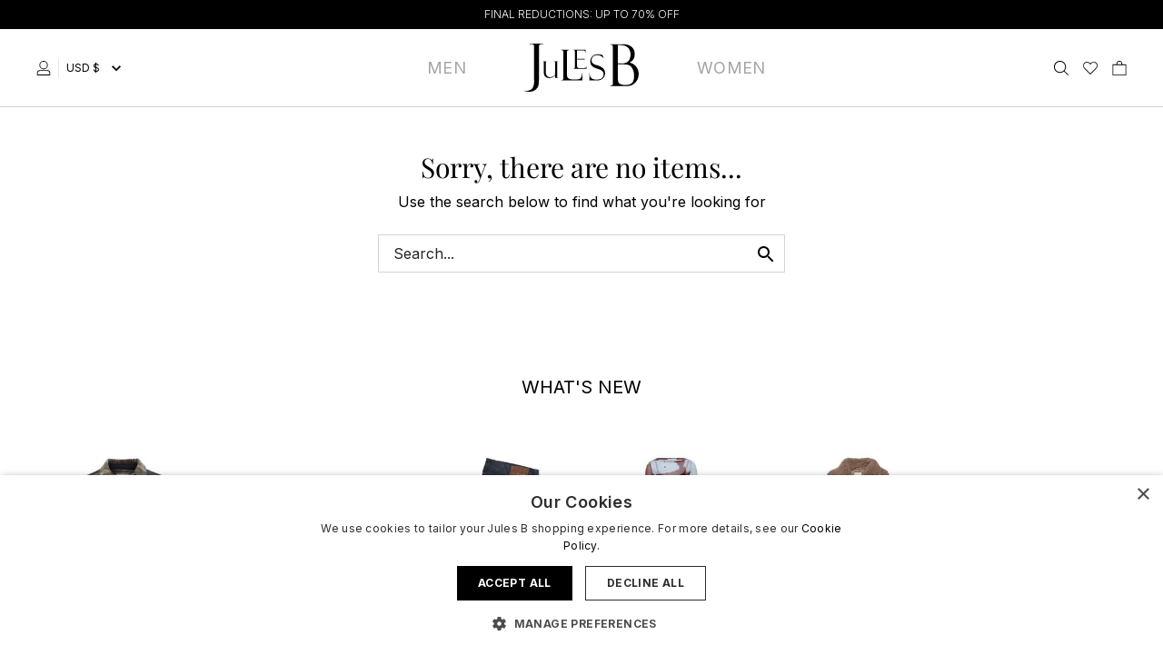

--- FILE ---
content_type: text/html; charset=UTF-8
request_url: https://www.julesb.com/alexandra-tsoukala
body_size: 58195
content:
<!DOCTYPE html>
<html lang="en">
    <head>
        <script
    type="text/javascript" charset="UTF-8" defer src="//cdn.cookie-script.com/s/ea6425bd0b49742a00ae15714d392d6f.js">
</script>

        <link rel="dns-prefetch" href="https://acfede29.aerocdn.com/">
        <title>Alexandra Tsoukala | Luxury Greek Scarves for Women</title>
        <meta charset="utf-8">
<meta http-equiv="X-UA-Compatible" content="IE=edge,chrome=1">
<meta name="viewport" content="width=device-width,initial-scale=1">
<meta name="csrf-token" content="DtZMWeKM1Hr6IaexknGYDSbKpVGt4ubkPC0djevg">
<meta name="theme-color" content="#ffffff">
<meta name="format-detection" content="telephone=no">
<link rel="apple-touch-icon" sizes="180x180" href="https://acfede29.aerocdn.com/themes/julesb/favicon/apple-touch-icon.png?id=15129">
<link rel="icon" type="image/png" sizes="32x32" href="https://acfede29.aerocdn.com/themes/julesb/favicon/favicon-32x32.png?id=15129">
<link rel="icon" type="image/png" sizes="16x16" href="https://acfede29.aerocdn.com/themes/julesb/favicon/favicon-16x16.png?id=15129">
<link rel="manifest" href="https://acfede29.aerocdn.com/themes/julesb/favicon/site.webmanifest?id=15129">
<link rel="mask-icon" href="https://acfede29.aerocdn.com/themes/julesb/favicon/safari-pinned-tab.svg?id=15129" color="#000000">
<meta name="description" content="Alexandra Tsoukala scarves at Jules B are crafted with exquisite attention to detail, blending luxurious materials with timeless elegance."><link rel="canonical" href="https://www.julesb.com/alexandra-tsoukala/womenswear"/>

        <style>@font-face{font-display:swap;font-family:Inter;font-style:normal;font-weight:300;src:url(https://acfede29.aerocdn.com/themes/julesb/fonts/Inter-Light.eot?21fff10c8dfc501b6d37b25907b2bc20);src:local(""),url(https://acfede29.aerocdn.com/themes/julesb/fonts/Inter-Light.eot?21fff10c8dfc501b6d37b25907b2bc20?#iefix) format("embedded-opentype"),url(https://acfede29.aerocdn.com/themes/julesb/fonts/Inter-Light.woff2?3b60b818e9f4a5e7c4cba73541f9d3ef) format("woff2"),url(https://acfede29.aerocdn.com/themes/julesb/fonts/Inter-Light.woff?b4487d71506bfbcec533f331b4aa2439) format("woff"),url(https://acfede29.aerocdn.com/themes/julesb/fonts/Inter-Light.ttf?cc763e61623c375f59d5e3b910b4d857) format("truetype"),url(https://acfede29.aerocdn.com/themes/julesb/fonts/Inter-Light.svg?b4c1d37944542433d771bce005fc7144) format("svg")}@font-face{font-display:swap;font-family:Inter;font-style:normal;font-weight:400;src:url(https://acfede29.aerocdn.com/themes/julesb/fonts/Inter-Regular.eot?3f92e3fb3110c86c36962755dbb0e928);src:local(""),url(https://acfede29.aerocdn.com/themes/julesb/fonts/Inter-Regular.eot?3f92e3fb3110c86c36962755dbb0e928?#iefix) format("embedded-opentype"),url(https://acfede29.aerocdn.com/themes/julesb/fonts/Inter-Regular.woff2?505dbefc677d88fc61570d03e9351d81) format("woff2"),url(https://acfede29.aerocdn.com/themes/julesb/fonts/Inter-Regular.woff?51bb82e764c2a03d02f81d542bde0e56) format("woff"),url(https://acfede29.aerocdn.com/themes/julesb/fonts/Inter-Regular.ttf?495b715346c8249709ff25d266253199) format("truetype"),url(https://acfede29.aerocdn.com/themes/julesb/fonts/Inter-Regular.svg?4bbcfc39733e45656d9243dca963ade2) format("svg")}@font-face{font-display:swap;font-family:Inter;font-style:normal;font-weight:500;src:url(https://acfede29.aerocdn.com/themes/julesb/fonts/Inter-Medium.eot?f6b6546807c3de16b039d83d2f79979e);src:local(""),url(https://acfede29.aerocdn.com/themes/julesb/fonts/Inter-Medium.eot?f6b6546807c3de16b039d83d2f79979e?#iefix) format("embedded-opentype"),url(https://acfede29.aerocdn.com/themes/julesb/fonts/Inter-Medium.woff2?916e8288922df719dbc80c615f4c81a7) format("woff2"),url(https://acfede29.aerocdn.com/themes/julesb/fonts/Inter-Medium.woff?1cbce0f90bfa971acca47568645e9d36) format("woff"),url(https://acfede29.aerocdn.com/themes/julesb/fonts/Inter-Medium.ttf?c90c36ddf52625e7e18272597fd4b569) format("truetype"),url(https://acfede29.aerocdn.com/themes/julesb/fonts/Inter-Medium.svg?54db2538525b370d5ea57e5461df8949) format("svg")}@font-face{font-display:swap;font-family:PlayfairDisplay;font-style:normal;font-weight:400;src:url(https://acfede29.aerocdn.com/themes/julesb/fonts/PlayfairDisplay-Medium.eot?c7b276c0c092e74397a5148a196439bb);src:local(""),url(https://acfede29.aerocdn.com/themes/julesb/fonts/PlayfairDisplay-Medium.eot?c7b276c0c092e74397a5148a196439bb?#iefix) format("embedded-opentype"),url(https://acfede29.aerocdn.com/themes/julesb/fonts/PlayfairDisplay-Medium.woff2?493277db98b0c65d594cbc393fca6fc6) format("woff2"),url(https://acfede29.aerocdn.com/themes/julesb/fonts/PlayfairDisplay-Medium.woff?e2228fa6e505517ca0bed17b709087d7) format("woff"),url(https://acfede29.aerocdn.com/themes/julesb/fonts/PlayfairDisplay-Medium.ttf?3c06afa92a8b4d5ec29f7e35a9529186) format("truetype"),url(https://acfede29.aerocdn.com/themes/julesb/fonts/PlayfairDisplay-Medium.svg?fa22ba2a2988217de96741b0f1c7e635) format("svg")}@font-face{font-display:swap;font-family:PlayfairDisplay;font-style:normal;font-weight:400;src:url(https://acfede29.aerocdn.com/themes/julesb/fonts/PlayfairDisplay-Regular.eot?3db4d3bfc3be1953a4dcedf4de9a8938);src:local(""),url(https://acfede29.aerocdn.com/themes/julesb/fonts/PlayfairDisplay-Regular.eot?3db4d3bfc3be1953a4dcedf4de9a8938?#iefix) format("embedded-opentype"),url(https://acfede29.aerocdn.com/themes/julesb/fonts/PlayfairDisplay-Regular.woff2?4399985b966e333b409c76fa563aa743) format("woff2"),url(https://acfede29.aerocdn.com/themes/julesb/fonts/PlayfairDisplay-Regular.woff?4270a549aec5adc3c79dbe5d6f30e188) format("woff"),url(https://acfede29.aerocdn.com/themes/julesb/fonts/PlayfairDisplay-Regular.ttf?e47afb484984b1788582863877d2e7ea) format("truetype"),url(https://acfede29.aerocdn.com/themes/julesb/fonts/PlayfairDisplay-Regular.svg?24e4685cd17be8d0e67ba14c2164679d) format("svg")}*{-webkit-font-smoothing:antialiased;-moz-osx-font-smoothing:grayscale;font-family:Inter,sans-serif}.font-playfairdisplay,h1,h2,h3{font-family:PlayfairDisplay,sans-serif}.font-inter,.font-playfairdisplay,h1,h2,h3{-webkit-font-smoothing:antialiased;-moz-osx-font-smoothing:grayscale}.font-inter{font-family:Inter,sans-serif}
.cart--open{overflow:hidden}.cart-preview,.size-guide{border-width:0;display:table;height:100dvh;left:0;margin:0 auto;overflow:scroll;position:fixed;right:0;top:100%;width:100%;z-index:9999}.cart-preview__header{height:32px}.cart--open .cart-preview,.size-guide--open .size-guide{transform:translateY(-100%);transition:transform .3s}.cart-preview__background,.size-guide__background{background-color:rgba(46,46,46,0);content:"";height:100%;left:0;position:absolute;right:0;top:0;transition:background-color .3s .15s;-webkit-transition:background-color .3s .15s;-moz-transition:background-color .3s .15s;z-index:10}.cart--open .cart-preview__background,.size-guide--open .size-guide__background{background-color:rgba(46,46,46,.25);left:-100%}.cart-preview__card{--tw-bg-opacity:1;background-color:rgb(255 255 255/var(--tw-bg-opacity));bottom:0;box-shadow:-8px 0 10px 0 rgba(0,0,0,.3);display:inline-block;height:80%;margin-left:auto;margin-right:auto;max-width:100%;overflow:auto;overflow-x:hidden;position:absolute;right:0;width:100%;z-index:100}.cart-preview__card--checkout{position:relative}@media (min-width:1024px){.cart-preview__card{max-width:450px}}.close__icon{cursor:pointer;display:inline-block;height:16px;position:relative;right:50%;top:50%;transform:translate(50%,-50%);width:20px}.close__line:first-child{display:block;transform:rotate(-225deg)}.close__line:first-child,.close__line:last-child{--tw-border-opacity:1;border:solid rgb(0 0 0/var(--tw-border-opacity));border-width:0 0 2px;position:absolute;top:7px;width:20px}.close__line:last-child{display:block;right:0;transform:rotate(45deg)}@media (min-width:768px){.cart-preview,.size-guide{left:100%;top:0}.cart--open .cart-preview,.size-guide--open .size-guide{transform:translateX(-100%)}.cart-preview__card{height:100%;top:0;width:50%}}@media (min-width:1280px){.cart-preview__card{width:40%}}
/*! tailwindcss v3.1.8 | MIT License | https://tailwindcss.com*/*,:after,:before{border:0 solid #e5e5e5;box-sizing:border-box}:after,:before{--tw-content:""}html{-webkit-text-size-adjust:100%;font-family:ui-sans-serif,system-ui,-apple-system,BlinkMacSystemFont,Segoe UI,Roboto,Helvetica Neue,Arial,Noto Sans,sans-serif,Apple Color Emoji,Segoe UI Emoji,Segoe UI Symbol,Noto Color Emoji;line-height:1.5;-moz-tab-size:4;-o-tab-size:4;tab-size:4}body{line-height:inherit;margin:0}hr{border-top-width:1px;color:inherit;height:0}abbr:where([title]){-webkit-text-decoration:underline dotted;text-decoration:underline dotted}h1,h2,h3,h4,h5,h6{font-size:inherit;font-weight:inherit}a{color:inherit;text-decoration:inherit}b,strong{font-weight:bolder}code,kbd,pre,samp{font-family:ui-monospace,SFMono-Regular,Menlo,Monaco,Consolas,Liberation Mono,Courier New,monospace;font-size:1em}small{font-size:80%}sub,sup{font-size:75%;line-height:0;position:relative;vertical-align:baseline}sub{bottom:-.25em}sup{top:-.5em}table{border-collapse:collapse;border-color:inherit;text-indent:0}button,input,optgroup,select,textarea{color:inherit;font-family:inherit;font-size:100%;font-weight:inherit;line-height:inherit;margin:0;padding:0}button,select{text-transform:none}[type=button],[type=reset],[type=submit],button{-webkit-appearance:button;background-color:transparent;background-image:none}:-moz-focusring{outline:auto}:-moz-ui-invalid{box-shadow:none}progress{vertical-align:baseline}::-webkit-inner-spin-button,::-webkit-outer-spin-button{height:auto}[type=search]{-webkit-appearance:textfield;outline-offset:-2px}::-webkit-search-decoration{-webkit-appearance:none}::-webkit-file-upload-button{-webkit-appearance:button;font:inherit}summary{display:list-item}blockquote,dd,dl,figure,h1,h2,h3,h4,h5,h6,hr,p,pre{margin:0}fieldset{margin:0}fieldset,legend{padding:0}menu,ol,ul{list-style:none;margin:0;padding:0}textarea{resize:vertical}input::-moz-placeholder,textarea::-moz-placeholder{color:#a3a3a3;opacity:1}input::placeholder,textarea::placeholder{color:#a3a3a3;opacity:1}[role=button],button{cursor:pointer}:disabled{cursor:default}audio,canvas,embed,iframe,img,object,svg,video{display:block;vertical-align:middle}img,video{height:auto;max-width:100%}*,:after,:before{--tw-border-spacing-x:0;--tw-border-spacing-y:0;--tw-translate-x:0;--tw-translate-y:0;--tw-rotate:0;--tw-skew-x:0;--tw-skew-y:0;--tw-scale-x:1;--tw-scale-y:1;--tw-pan-x: ;--tw-pan-y: ;--tw-pinch-zoom: ;--tw-scroll-snap-strictness:proximity;--tw-ordinal: ;--tw-slashed-zero: ;--tw-numeric-figure: ;--tw-numeric-spacing: ;--tw-numeric-fraction: ;--tw-ring-inset: ;--tw-ring-offset-width:0px;--tw-ring-offset-color:#fff;--tw-ring-color:rgba(59,130,246,.5);--tw-ring-offset-shadow:0 0 #0000;--tw-ring-shadow:0 0 #0000;--tw-shadow:0 0 #0000;--tw-shadow-colored:0 0 #0000;--tw-blur: ;--tw-brightness: ;--tw-contrast: ;--tw-grayscale: ;--tw-hue-rotate: ;--tw-invert: ;--tw-saturate: ;--tw-sepia: ;--tw-drop-shadow: ;--tw-backdrop-blur: ;--tw-backdrop-brightness: ;--tw-backdrop-contrast: ;--tw-backdrop-grayscale: ;--tw-backdrop-hue-rotate: ;--tw-backdrop-invert: ;--tw-backdrop-opacity: ;--tw-backdrop-saturate: ;--tw-backdrop-sepia: }::-webkit-backdrop{--tw-border-spacing-x:0;--tw-border-spacing-y:0;--tw-translate-x:0;--tw-translate-y:0;--tw-rotate:0;--tw-skew-x:0;--tw-skew-y:0;--tw-scale-x:1;--tw-scale-y:1;--tw-pan-x: ;--tw-pan-y: ;--tw-pinch-zoom: ;--tw-scroll-snap-strictness:proximity;--tw-ordinal: ;--tw-slashed-zero: ;--tw-numeric-figure: ;--tw-numeric-spacing: ;--tw-numeric-fraction: ;--tw-ring-inset: ;--tw-ring-offset-width:0px;--tw-ring-offset-color:#fff;--tw-ring-color:rgba(59,130,246,.5);--tw-ring-offset-shadow:0 0 #0000;--tw-ring-shadow:0 0 #0000;--tw-shadow:0 0 #0000;--tw-shadow-colored:0 0 #0000;--tw-blur: ;--tw-brightness: ;--tw-contrast: ;--tw-grayscale: ;--tw-hue-rotate: ;--tw-invert: ;--tw-saturate: ;--tw-sepia: ;--tw-drop-shadow: ;--tw-backdrop-blur: ;--tw-backdrop-brightness: ;--tw-backdrop-contrast: ;--tw-backdrop-grayscale: ;--tw-backdrop-hue-rotate: ;--tw-backdrop-invert: ;--tw-backdrop-opacity: ;--tw-backdrop-saturate: ;--tw-backdrop-sepia: }::backdrop{--tw-border-spacing-x:0;--tw-border-spacing-y:0;--tw-translate-x:0;--tw-translate-y:0;--tw-rotate:0;--tw-skew-x:0;--tw-skew-y:0;--tw-scale-x:1;--tw-scale-y:1;--tw-pan-x: ;--tw-pan-y: ;--tw-pinch-zoom: ;--tw-scroll-snap-strictness:proximity;--tw-ordinal: ;--tw-slashed-zero: ;--tw-numeric-figure: ;--tw-numeric-spacing: ;--tw-numeric-fraction: ;--tw-ring-inset: ;--tw-ring-offset-width:0px;--tw-ring-offset-color:#fff;--tw-ring-color:rgba(59,130,246,.5);--tw-ring-offset-shadow:0 0 #0000;--tw-ring-shadow:0 0 #0000;--tw-shadow:0 0 #0000;--tw-shadow-colored:0 0 #0000;--tw-blur: ;--tw-brightness: ;--tw-contrast: ;--tw-grayscale: ;--tw-hue-rotate: ;--tw-invert: ;--tw-saturate: ;--tw-sepia: ;--tw-drop-shadow: ;--tw-backdrop-blur: ;--tw-backdrop-brightness: ;--tw-backdrop-contrast: ;--tw-backdrop-grayscale: ;--tw-backdrop-hue-rotate: ;--tw-backdrop-invert: ;--tw-backdrop-opacity: ;--tw-backdrop-saturate: ;--tw-backdrop-sepia: }.container{width:100%}@media (min-width:640px){.container{max-width:640px}}@media (min-width:768px){.container{max-width:768px}}@media (min-width:1024px){.container{max-width:1024px}}@media (min-width:1280px){.container{max-width:1280px}}@media (min-width:1536px){.container{max-width:1536px}}.prose{color:var(--tw-prose-body);max-width:65ch}.prose :where([class~=lead]):not(:where([class~=not-prose] *)){color:var(--tw-prose-lead);font-size:1.25em;line-height:1.6;margin-bottom:1.2em;margin-top:1.2em}.prose :where(a):not(:where([class~=not-prose] *)){color:var(--tw-prose-links);font-weight:500;text-decoration:underline}.prose :where(strong):not(:where([class~=not-prose] *)){color:var(--tw-prose-bold);font-weight:600}.prose :where(ol):not(:where([class~=not-prose] *)){list-style-type:decimal;padding-left:1.625em}.prose :where(ol[type=A]):not(:where([class~=not-prose] *)){list-style-type:upper-alpha}.prose :where(ol[type=a]):not(:where([class~=not-prose] *)){list-style-type:lower-alpha}.prose :where(ol[type=A s]):not(:where([class~=not-prose] *)){list-style-type:upper-alpha}.prose :where(ol[type=a s]):not(:where([class~=not-prose] *)){list-style-type:lower-alpha}.prose :where(ol[type=I]):not(:where([class~=not-prose] *)){list-style-type:upper-roman}.prose :where(ol[type=i]):not(:where([class~=not-prose] *)){list-style-type:lower-roman}.prose :where(ol[type=I s]):not(:where([class~=not-prose] *)){list-style-type:upper-roman}.prose :where(ol[type=i s]):not(:where([class~=not-prose] *)){list-style-type:lower-roman}.prose :where(ol[type="1"]):not(:where([class~=not-prose] *)){list-style-type:decimal}.prose :where(ul):not(:where([class~=not-prose] *)){list-style-type:disc;padding-left:1.625em}.prose :where(ol>li):not(:where([class~=not-prose] *))::marker{color:var(--tw-prose-counters);font-weight:400}.prose :where(ul>li):not(:where([class~=not-prose] *))::marker{color:var(--tw-prose-bullets)}.prose :where(hr):not(:where([class~=not-prose] *)){border-color:var(--tw-prose-hr);border-top-width:1px;margin-bottom:3em;margin-top:3em}.prose :where(blockquote):not(:where([class~=not-prose] *)){border-left-color:var(--tw-prose-quote-borders);border-left-width:.25rem;color:var(--tw-prose-quotes);font-style:italic;font-weight:500;margin-bottom:1.6em;margin-top:1.6em;padding-left:1em;quotes:"\201C""\201D""\2018""\2019"}.prose :where(blockquote p:first-of-type):not(:where([class~=not-prose] *)):before{content:open-quote}.prose :where(blockquote p:last-of-type):not(:where([class~=not-prose] *)):after{content:close-quote}.prose :where(h1):not(:where([class~=not-prose] *)){color:var(--tw-prose-headings);font-size:2.25em;font-weight:800;line-height:1.1111111;margin-bottom:.8888889em;margin-top:0}.prose :where(h1 strong):not(:where([class~=not-prose] *)){font-weight:900}.prose :where(h2):not(:where([class~=not-prose] *)){color:var(--tw-prose-headings);font-size:1.5em;font-weight:700;line-height:1.3333333;margin-bottom:1em;margin-top:2em}.prose :where(h2 strong):not(:where([class~=not-prose] *)){font-weight:800}.prose :where(h3):not(:where([class~=not-prose] *)){color:var(--tw-prose-headings);font-size:1.25em;font-weight:600;line-height:1.6;margin-bottom:.6em;margin-top:1.6em}.prose :where(h3 strong):not(:where([class~=not-prose] *)){font-weight:700}.prose :where(h4):not(:where([class~=not-prose] *)){color:var(--tw-prose-headings);font-weight:600;line-height:1.5;margin-bottom:.5em;margin-top:1.5em}.prose :where(h4 strong):not(:where([class~=not-prose] *)){font-weight:700}.prose :where(figure>*):not(:where([class~=not-prose] *)){margin-bottom:0;margin-top:0}.prose :where(figcaption):not(:where([class~=not-prose] *)){color:var(--tw-prose-captions);font-size:.875em;line-height:1.4285714;margin-top:.8571429em}.prose :where(code):not(:where([class~=not-prose] *)){color:var(--tw-prose-code);font-size:.875em;font-weight:600}.prose :where(code):not(:where([class~=not-prose] *)):before{content:"`"}.prose :where(code):not(:where([class~=not-prose] *)):after{content:"`"}.prose :where(a code):not(:where([class~=not-prose] *)){color:var(--tw-prose-links)}.prose :where(pre):not(:where([class~=not-prose] *)){background-color:var(--tw-prose-pre-bg);border-radius:.375rem;color:var(--tw-prose-pre-code);font-size:.875em;font-weight:400;line-height:1.7142857;margin-bottom:1.7142857em;margin-top:1.7142857em;overflow-x:auto;padding:.8571429em 1.1428571em}.prose :where(pre code):not(:where([class~=not-prose] *)){background-color:transparent;border-radius:0;border-width:0;color:inherit;font-family:inherit;font-size:inherit;font-weight:inherit;line-height:inherit;padding:0}.prose :where(pre code):not(:where([class~=not-prose] *)):before{content:none}.prose :where(pre code):not(:where([class~=not-prose] *)):after{content:none}.prose :where(table):not(:where([class~=not-prose] *)){font-size:.875em;line-height:1.7142857;margin-bottom:2em;margin-top:2em;table-layout:auto;text-align:left;width:100%}.prose :where(thead):not(:where([class~=not-prose] *)){border-bottom-color:var(--tw-prose-th-borders);border-bottom-width:1px}.prose :where(thead th):not(:where([class~=not-prose] *)){color:var(--tw-prose-headings);font-weight:600;padding-bottom:.5714286em;padding-left:.5714286em;padding-right:.5714286em;vertical-align:bottom}.prose :where(tbody tr):not(:where([class~=not-prose] *)){border-bottom-color:var(--tw-prose-td-borders);border-bottom-width:1px}.prose :where(tbody tr:last-child):not(:where([class~=not-prose] *)){border-bottom-width:0}.prose :where(tbody td):not(:where([class~=not-prose] *)){padding:.5714286em;vertical-align:baseline}.prose{--tw-prose-body:#374151;--tw-prose-headings:#111827;--tw-prose-lead:#4b5563;--tw-prose-links:#111827;--tw-prose-bold:#111827;--tw-prose-counters:#6b7280;--tw-prose-bullets:#d1d5db;--tw-prose-hr:#e5e7eb;--tw-prose-quotes:#111827;--tw-prose-quote-borders:#e5e7eb;--tw-prose-captions:#6b7280;--tw-prose-code:#111827;--tw-prose-pre-code:#e5e7eb;--tw-prose-pre-bg:#1f2937;--tw-prose-th-borders:#d1d5db;--tw-prose-td-borders:#e5e7eb;--tw-prose-invert-body:#d1d5db;--tw-prose-invert-headings:#fff;--tw-prose-invert-lead:#9ca3af;--tw-prose-invert-links:#fff;--tw-prose-invert-bold:#fff;--tw-prose-invert-counters:#9ca3af;--tw-prose-invert-bullets:#4b5563;--tw-prose-invert-hr:#374151;--tw-prose-invert-quotes:#f3f4f6;--tw-prose-invert-quote-borders:#374151;--tw-prose-invert-captions:#9ca3af;--tw-prose-invert-code:#fff;--tw-prose-invert-pre-code:#d1d5db;--tw-prose-invert-pre-bg:rgba(0,0,0,.5);--tw-prose-invert-th-borders:#4b5563;--tw-prose-invert-td-borders:#374151;font-size:1rem;line-height:1.75}.prose :where(p):not(:where([class~=not-prose] *)){margin-bottom:1.25em;margin-top:1.25em}.prose :where(img):not(:where([class~=not-prose] *)){margin-bottom:2em;margin-top:2em}.prose :where(video):not(:where([class~=not-prose] *)){margin-bottom:2em;margin-top:2em}.prose :where(figure):not(:where([class~=not-prose] *)){margin-bottom:2em;margin-top:2em}.prose :where(h2 code):not(:where([class~=not-prose] *)){font-size:.875em}.prose :where(h3 code):not(:where([class~=not-prose] *)){font-size:.9em}.prose :where(li):not(:where([class~=not-prose] *)){margin-bottom:.5em;margin-top:.5em}.prose :where(ol>li):not(:where([class~=not-prose] *)){padding-left:.375em}.prose :where(ul>li):not(:where([class~=not-prose] *)){padding-left:.375em}.prose>:where(ul>li p):not(:where([class~=not-prose] *)){margin-bottom:.75em;margin-top:.75em}.prose>:where(ul>li>:first-child):not(:where([class~=not-prose] *)){margin-top:1.25em}.prose>:where(ul>li>:last-child):not(:where([class~=not-prose] *)){margin-bottom:1.25em}.prose>:where(ol>li>:first-child):not(:where([class~=not-prose] *)){margin-top:1.25em}.prose>:where(ol>li>:last-child):not(:where([class~=not-prose] *)){margin-bottom:1.25em}.prose :where(ul ul,ul ol,ol ul,ol ol):not(:where([class~=not-prose] *)){margin-bottom:.75em;margin-top:.75em}.prose :where(hr+*):not(:where([class~=not-prose] *)){margin-top:0}.prose :where(h2+*):not(:where([class~=not-prose] *)){margin-top:0}.prose :where(h3+*):not(:where([class~=not-prose] *)){margin-top:0}.prose :where(h4+*):not(:where([class~=not-prose] *)){margin-top:0}.prose :where(thead th:first-child):not(:where([class~=not-prose] *)){padding-left:0}.prose :where(thead th:last-child):not(:where([class~=not-prose] *)){padding-right:0}.prose :where(tbody td:first-child):not(:where([class~=not-prose] *)){padding-left:0}.prose :where(tbody td:last-child):not(:where([class~=not-prose] *)){padding-right:0}.prose>:where(:first-child):not(:where([class~=not-prose] *)){margin-top:0}.prose>:where(:last-child):not(:where([class~=not-prose] *)){margin-bottom:0}.pointer-events-none{pointer-events:none}.visible{visibility:visible}.invisible{visibility:hidden}.static{position:static}.fixed{position:fixed}.absolute{position:absolute}.relative{position:relative}.inset-x-0{left:0;right:0}.top-0{top:0}.left-0{left:0}.top-\[16px\]{top:16px}.right-4{right:1rem}.bottom-\[50px\]{bottom:50px}.right-0{right:0}.top-6{top:1.5rem}.right-8{right:2rem}.top-full{top:100%}.\!left-0{left:0!important}.\!top-\[40\%\]{top:40%!important}.\!right-0{right:0!important}.right-\[19px\]{right:19px}.bottom-0{bottom:0}.z-20{z-index:20}.z-10{z-index:10}.z-30{z-index:30}.z-50{z-index:50}.z-40{z-index:40}.order-2{order:2}.order-1{order:1}.order-4{order:4}.order-3{order:3}.col-span-full{grid-column:1/-1}.col-span-3{grid-column:span 3/span 3}.col-span-2{grid-column:span 2/span 2}.col-span-9{grid-column:span 9/span 9}.col-span-1{grid-column:span 1/span 1}.col-span-12{grid-column:span 12/span 12}.m-px{margin:1px}.m-2{margin:.5rem}.-m-3{margin:-.75rem}.mx-auto{margin-left:auto;margin-right:auto}.my-2{margin-bottom:.5rem;margin-top:.5rem}.my-3{margin-bottom:.75rem;margin-top:.75rem}.my-6{margin-bottom:1.5rem;margin-top:1.5rem}.mx-12{margin-left:3rem;margin-right:3rem}.mx-2{margin-left:.5rem;margin-right:.5rem}.-mx-5{margin-left:-1.25rem;margin-right:-1.25rem}.my-4{margin-bottom:1rem;margin-top:1rem}.my-0{margin-bottom:0;margin-top:0}.my-1{margin-bottom:.25rem;margin-top:.25rem}.ml-2{margin-left:.5rem}.mr-2{margin-right:.5rem}.mb-1{margin-bottom:.25rem}.mb-2{margin-bottom:.5rem}.mt-3{margin-top:.75rem}.mb-6{margin-bottom:1.5rem}.mr-3{margin-right:.75rem}.mb-3{margin-bottom:.75rem}.mb-4{margin-bottom:1rem}.mt-2{margin-top:.5rem}.mr-1{margin-right:.25rem}.ml-1{margin-left:.25rem}.mt-4{margin-top:1rem}.mb-14{margin-bottom:3.5rem}.mt-6{margin-top:1.5rem}.ml-4{margin-left:1rem}.ml-auto{margin-left:auto}.mb-8{margin-bottom:2rem}.\!mt-0{margin-top:0!important}.\!mt-8{margin-top:2rem!important}.mb-16{margin-bottom:4rem}.-mr-1{margin-right:-.25rem}.\!mt-5{margin-top:1.25rem!important}.\!mt-1{margin-top:.25rem!important}.-mt-4{margin-top:-1rem}.mr-4{margin-right:1rem}.mt-5{margin-top:1.25rem}.mt-8{margin-top:2rem}.mt-0{margin-top:0}.mt-1{margin-top:.25rem}.-mt-px{margin-top:-1px}.-mt-0\.5{margin-top:-.125rem}.-mt-0{margin-top:0}.mt-10{margin-top:2.5rem}.mb-5{margin-bottom:1.25rem}.mt-auto{margin-top:auto}.mb-0{margin-bottom:0}.\!ml-3{margin-left:.75rem!important}.-ml-4{margin-left:-1rem}.\!ml-5{margin-left:1.25rem!important}.-mt-8{margin-top:-2rem}.-mr-12{margin-right:-3rem}.-ml-12{margin-left:-3rem}.mr-5{margin-right:1.25rem}.block{display:block}.inline-block{display:inline-block}.inline{display:inline}.flex{display:flex}.inline-flex{display:inline-flex}.table{display:table}.table-cell{display:table-cell}.grid{display:grid}.hidden{display:none}.h-5{height:1.25rem}.h-8{height:2rem}.h-3{height:.75rem}.h-full{height:100%}.h-\[13\.5rem\]{height:13.5rem}.h-32{height:8rem}.h-6{height:1.5rem}.h-4{height:1rem}.h-20{height:5rem}.h-2{height:.5rem}.h-screen{height:100vh}.h-0{height:0}.max-h-\[200px\]{max-height:200px}.max-h-\[4000px\]{max-height:4000px}.max-h-\[245px\]{max-height:245px}.max-h-0{max-height:0}.max-h-\[800px\]{max-height:800px}.min-h-\[600px\]{min-height:600px}.min-h-\[520px\]{min-height:520px}.min-h-\[420px\]{min-height:420px}.min-h-\[640px\]{min-height:640px}.min-h-screen{min-height:100vh}.w-full{width:100%}.w-1\/4{width:25%}.w-5{width:1.25rem}.w-16{width:4rem}.w-3\/4{width:75%}.w-auto{width:auto}.w-8{width:2rem}.w-1\/3{width:33.333333%}.w-2\/3{width:66.666667%}.w-3{width:.75rem}.w-12{width:3rem}.w-2\/12{width:16.666667%}.w-10\/12{width:83.333333%}.w-32{width:8rem}.w-6{width:1.5rem}.w-4{width:1rem}.w-20{width:5rem}.w-8\/12{width:66.666667%}.w-2{width:.5rem}.w-10{width:2.5rem}.w-2\/6{width:33.333333%}.w-4\/6{width:66.666667%}.min-w-\[52px\]{min-width:52px}.max-w-3xl{max-width:48rem}.max-w-screen-2xl{max-width:1536px}.max-w-screen-xl{max-width:1280px}.max-w-screen-3xl{max-width:1920px}.max-w-5xl{max-width:64rem}.max-w-2xl{max-width:42rem}.max-w-none{max-width:none}.max-w-6xl{max-width:72rem}.max-w-screen-md{max-width:768px}.max-w-prose{max-width:65ch}.max-w-4xl{max-width:56rem}.max-w-full{max-width:100%}.max-w-screen-lg{max-width:1024px}.max-w-sm{max-width:24rem}.max-w-md{max-width:28rem}.max-w-lg{max-width:32rem}.max-w-\[575px\]{max-width:575px}.flex-1{flex:1 1 0%}.flex-none{flex:none}.flex-grow{flex-grow:1}.border-collapse{border-collapse:collapse}.rotate-180{--tw-rotate:180deg}.rotate-45,.rotate-180{transform:translate(var(--tw-translate-x),var(--tw-translate-y)) rotate(var(--tw-rotate)) skewX(var(--tw-skew-x)) skewY(var(--tw-skew-y)) scaleX(var(--tw-scale-x)) scaleY(var(--tw-scale-y))}.rotate-45{--tw-rotate:45deg}.-rotate-180{--tw-rotate:-180deg}.-rotate-180,.rotate-0{transform:translate(var(--tw-translate-x),var(--tw-translate-y)) rotate(var(--tw-rotate)) skewX(var(--tw-skew-x)) skewY(var(--tw-skew-y)) scaleX(var(--tw-scale-x)) scaleY(var(--tw-scale-y))}.rotate-0{--tw-rotate:0deg}.rotate-90{--tw-rotate:90deg}.-rotate-90,.rotate-90{transform:translate(var(--tw-translate-x),var(--tw-translate-y)) rotate(var(--tw-rotate)) skewX(var(--tw-skew-x)) skewY(var(--tw-skew-y)) scaleX(var(--tw-scale-x)) scaleY(var(--tw-scale-y))}.-rotate-90{--tw-rotate:-90deg}.transform{transform:translate(var(--tw-translate-x),var(--tw-translate-y)) rotate(var(--tw-rotate)) skewX(var(--tw-skew-x)) skewY(var(--tw-skew-y)) scaleX(var(--tw-scale-x)) scaleY(var(--tw-scale-y))}.cursor-pointer{cursor:pointer}.resize{resize:both}.list-none{list-style-type:none}.appearance-none{-webkit-appearance:none;-moz-appearance:none;appearance:none}.grid-cols-2{grid-template-columns:repeat(2,minmax(0,1fr))}.grid-cols-1{grid-template-columns:repeat(1,minmax(0,1fr))}.grid-cols-12{grid-template-columns:repeat(12,minmax(0,1fr))}.grid-cols-3{grid-template-columns:repeat(3,minmax(0,1fr))}.flex-col{flex-direction:column}.flex-wrap{flex-wrap:wrap}.content-start{align-content:flex-start}.content-end{align-content:flex-end}.items-start{align-items:flex-start}.items-center{align-items:center}.justify-start{justify-content:flex-start}.\!justify-start{justify-content:flex-start!important}.justify-end{justify-content:flex-end}.\!justify-end{justify-content:flex-end!important}.justify-center{justify-content:center}.justify-between{justify-content:space-between}.gap-4{gap:1rem}.gap-2{gap:.5rem}.gap-0{gap:0}.gap-12{gap:3rem}.gap-1{gap:.25rem}.gap-10{gap:2.5rem}.gap-8{gap:2rem}.space-y-4>:not([hidden])~:not([hidden]){--tw-space-y-reverse:0;margin-bottom:calc(1rem*var(--tw-space-y-reverse));margin-top:calc(1rem*(1 - var(--tw-space-y-reverse)))}.space-y-2>:not([hidden])~:not([hidden]){--tw-space-y-reverse:0;margin-bottom:calc(.5rem*var(--tw-space-y-reverse));margin-top:calc(.5rem*(1 - var(--tw-space-y-reverse)))}.space-x-2>:not([hidden])~:not([hidden]){--tw-space-x-reverse:0;margin-left:calc(.5rem*(1 - var(--tw-space-x-reverse)));margin-right:calc(.5rem*var(--tw-space-x-reverse))}.space-y-6>:not([hidden])~:not([hidden]){--tw-space-y-reverse:0;margin-bottom:calc(1.5rem*var(--tw-space-y-reverse));margin-top:calc(1.5rem*(1 - var(--tw-space-y-reverse)))}.space-y-1>:not([hidden])~:not([hidden]){--tw-space-y-reverse:0;margin-bottom:calc(.25rem*var(--tw-space-y-reverse));margin-top:calc(.25rem*(1 - var(--tw-space-y-reverse)))}.space-x-1>:not([hidden])~:not([hidden]){--tw-space-x-reverse:0;margin-left:calc(.25rem*(1 - var(--tw-space-x-reverse)));margin-right:calc(.25rem*var(--tw-space-x-reverse))}.space-y-8>:not([hidden])~:not([hidden]){--tw-space-y-reverse:0;margin-bottom:calc(2rem*var(--tw-space-y-reverse));margin-top:calc(2rem*(1 - var(--tw-space-y-reverse)))}.space-y-5>:not([hidden])~:not([hidden]){--tw-space-y-reverse:0;margin-bottom:calc(1.25rem*var(--tw-space-y-reverse));margin-top:calc(1.25rem*(1 - var(--tw-space-y-reverse)))}.space-y-3>:not([hidden])~:not([hidden]){--tw-space-y-reverse:0;margin-bottom:calc(.75rem*var(--tw-space-y-reverse));margin-top:calc(.75rem*(1 - var(--tw-space-y-reverse)))}.space-y-2\.5>:not([hidden])~:not([hidden]){--tw-space-y-reverse:0;margin-bottom:calc(.625rem*var(--tw-space-y-reverse));margin-top:calc(.625rem*(1 - var(--tw-space-y-reverse)))}.space-x-4>:not([hidden])~:not([hidden]){--tw-space-x-reverse:0;margin-left:calc(1rem*(1 - var(--tw-space-x-reverse)));margin-right:calc(1rem*var(--tw-space-x-reverse))}.space-x-8>:not([hidden])~:not([hidden]){--tw-space-x-reverse:0;margin-left:calc(2rem*(1 - var(--tw-space-x-reverse)));margin-right:calc(2rem*var(--tw-space-x-reverse))}.space-x-6>:not([hidden])~:not([hidden]){--tw-space-x-reverse:0;margin-left:calc(1.5rem*(1 - var(--tw-space-x-reverse)));margin-right:calc(1.5rem*var(--tw-space-x-reverse))}.self-start{align-self:flex-start}.overflow-auto{overflow:auto}.overflow-hidden{overflow:hidden}.overflow-x-hidden{overflow-x:hidden}.overflow-y-hidden{overflow-y:hidden}.overflow-x-scroll{overflow-x:scroll}.overflow-y-scroll{overflow-y:scroll}.truncate{overflow:hidden;text-overflow:ellipsis}.truncate,.whitespace-nowrap{white-space:nowrap}.whitespace-pre{white-space:pre}.rounded-lg{border-radius:.5rem}.rounded-full{border-radius:9999px}.rounded{border-radius:.25rem}.rounded-none{border-radius:0}.border{border-width:1px}.border-2{border-width:2px}.border-0{border-width:0}.border-t{border-top-width:1px}.border-b{border-bottom-width:1px}.border-r{border-right-width:1px}.border-l{border-left-width:1px}.border-solid{border-style:solid}.border-primary{--tw-border-opacity:1;border-color:rgb(14 165 233/var(--tw-border-opacity))}.border-black{--tw-border-opacity:1;border-color:rgb(0 0 0/var(--tw-border-opacity))}.border-gray-200{--tw-border-opacity:1;border-color:rgb(229 229 229/var(--tw-border-opacity))}.border-gray-300{--tw-border-opacity:1;border-color:rgb(212 212 212/var(--tw-border-opacity))}.border-red-400{--tw-border-opacity:1;border-color:rgb(248 113 113/var(--tw-border-opacity))}.border-gray-400{--tw-border-opacity:1;border-color:rgb(163 163 163/var(--tw-border-opacity))}.border-white{--tw-border-opacity:1;border-color:rgb(255 255 255/var(--tw-border-opacity))}.border-gray-100{--tw-border-opacity:1;border-color:rgb(245 245 245/var(--tw-border-opacity))}.border-red-600{--tw-border-opacity:1;border-color:rgb(220 38 38/var(--tw-border-opacity))}.bg-white{--tw-bg-opacity:1;background-color:rgb(255 255 255/var(--tw-bg-opacity))}.bg-primary{--tw-bg-opacity:1;background-color:rgb(14 165 233/var(--tw-bg-opacity))}.bg-gray-100{--tw-bg-opacity:1;background-color:rgb(245 245 245/var(--tw-bg-opacity))}.bg-gray-50{--tw-bg-opacity:1;background-color:rgb(250 250 250/var(--tw-bg-opacity))}.bg-black{--tw-bg-opacity:1;background-color:rgb(0 0 0/var(--tw-bg-opacity))}.bg-red-100{--tw-bg-opacity:1;background-color:rgb(254 226 226/var(--tw-bg-opacity))}.bg-gray-200{--tw-bg-opacity:1;background-color:rgb(229 229 229/var(--tw-bg-opacity))}.bg-transparent{background-color:transparent}.bg-blue-400{--tw-bg-opacity:1;background-color:rgb(96 165 250/var(--tw-bg-opacity))}.\!bg-gray-100{--tw-bg-opacity:1!important;background-color:rgb(245 245 245/var(--tw-bg-opacity))!important}.bg-gray-500{--tw-bg-opacity:1;background-color:rgb(115 115 115/var(--tw-bg-opacity))}.bg-footer-colour{--tw-bg-opacity:1;background-color:rgb(247 247 247/var(--tw-bg-opacity))}.bg-green-200{--tw-bg-opacity:1;background-color:rgb(187 247 208/var(--tw-bg-opacity))}.bg-opacity-50{--tw-bg-opacity:0.5}.bg-cover{background-size:cover}.bg-top{background-position:top}.bg-bottom{background-position:bottom}.bg-center{background-position:50%}.fill-current{fill:currentColor}.stroke-current{stroke:currentColor}.object-contain{-o-object-fit:contain;object-fit:contain}.object-cover{-o-object-fit:cover;object-fit:cover}.p-2{padding:.5rem}.p-3{padding:.75rem}.p-4{padding:1rem}.p-5{padding:1.25rem}.p-6{padding:1.5rem}.p-12{padding:3rem}.p-1{padding:.25rem}.py-4{padding-bottom:1rem;padding-top:1rem}.px-4{padding-left:1rem;padding-right:1rem}.py-1{padding-bottom:.25rem;padding-top:.25rem}.py-2{padding-bottom:.5rem;padding-top:.5rem}.px-0{padding-left:0;padding-right:0}.py-8{padding-bottom:2rem;padding-top:2rem}.px-2{padding-left:.5rem;padding-right:.5rem}.px-3{padding-left:.75rem;padding-right:.75rem}.px-8{padding-left:2rem;padding-right:2rem}.py-3{padding-bottom:.75rem;padding-top:.75rem}.py-16{padding-bottom:4rem;padding-top:4rem}.px-5{padding-left:1.25rem;padding-right:1.25rem}.px-6{padding-left:1.5rem;padding-right:1.5rem}.py-12{padding-bottom:3rem;padding-top:3rem}.px-10{padding-left:2.5rem;padding-right:2.5rem}.py-14{padding-bottom:3.5rem;padding-top:3.5rem}.px-11{padding-left:2.75rem;padding-right:2.75rem}.py-6{padding-bottom:1.5rem;padding-top:1.5rem}.py-5{padding-bottom:1.25rem;padding-top:1.25rem}.px-1{padding-left:.25rem;padding-right:.25rem}.pt-2{padding-top:.5rem}.pb-8{padding-bottom:2rem}.pr-4{padding-right:1rem}.pb-4{padding-bottom:1rem}.pb-5{padding-bottom:1.25rem}.pt-8{padding-top:2rem}.pb-16{padding-bottom:4rem}.pb-6{padding-bottom:1.5rem}.pt-6{padding-top:1.5rem}.pl-2{padding-left:.5rem}.pr-3{padding-right:.75rem}.pt-16{padding-top:4rem}.pb-24{padding-bottom:6rem}.pl-12{padding-left:3rem}.pt-4{padding-top:1rem}.pl-\[15px\]{padding-left:15px}.pt-12{padding-top:3rem}.pr-2{padding-right:.5rem}.pt-0{padding-top:0}.pt-\[8px\]{padding-top:8px}.pb-0{padding-bottom:0}.\!pr-0{padding-right:0!important}.pr-6{padding-right:1.5rem}.pb-2{padding-bottom:.5rem}.pt-5{padding-top:1.25rem}.pb-36{padding-bottom:9rem}.pb-3{padding-bottom:.75rem}.pl-4{padding-left:1rem}.pt-3{padding-top:.75rem}.pb-1{padding-bottom:.25rem}.pl-16{padding-left:4rem}.pl-6{padding-left:1.5rem}.text-left{text-align:left}.text-center{text-align:center}.text-right{text-align:right}.align-top{vertical-align:top}.align-middle{vertical-align:middle}.font-primary{font-family:Inter,ui-sans-serif,system-ui,-apple-system,BlinkMacSystemFont,Segoe UI,Roboto,Helvetica Neue,Arial,Noto Sans,sans-serif,Apple Color Emoji,Segoe UI Emoji,Segoe UI Symbol,Noto Color Emoji}.font-secondary{font-family:PlayfairDisplay,ui-sans-serif,system-ui,-apple-system,BlinkMacSystemFont,Segoe UI,Roboto,Helvetica Neue,Arial,Noto Sans,sans-serif,Apple Color Emoji,Segoe UI Emoji,Segoe UI Symbol,Noto Color Emoji}.text-xs{font-size:.75rem;line-height:1rem}.text-sm{font-size:.875rem;line-height:1.25rem}.text-base{font-size:1rem;line-height:1.5rem}.text-3xl{font-size:1.875rem;line-height:2.25rem}.text-xl{font-size:1.25rem}.text-lg,.text-xl{line-height:1.75rem}.text-lg{font-size:1.125rem}.text-2xl{font-size:1.5rem;line-height:2rem}.text-6xl{font-size:3.75rem;line-height:1}.text-4xl{font-size:2.25rem;line-height:2.5rem}.text-5xl{font-size:3rem;line-height:1}.text-\[11px\]{font-size:11px}.font-medium{font-weight:500}.font-bold{font-weight:700}.font-semibold{font-weight:600}.font-light{font-weight:300}.font-normal{font-weight:400}.font-extralight{font-weight:200}.uppercase{text-transform:uppercase}.capitalize{text-transform:capitalize}.leading-normal{line-height:1.5}.leading-tight{line-height:1.25}.leading-6{line-height:1.5rem}.leading-none{line-height:1}.leading-loose{line-height:2}.tracking-widest{letter-spacing:.1em}.tracking-wide{letter-spacing:.025em}.tracking-wider{letter-spacing:.05em}.text-primary{--tw-text-opacity:1;color:rgb(14 165 233/var(--tw-text-opacity))}.text-white{--tw-text-opacity:1;color:rgb(255 255 255/var(--tw-text-opacity))}.text-black{--tw-text-opacity:1;color:rgb(0 0 0/var(--tw-text-opacity))}.text-red-500{--tw-text-opacity:1;color:rgb(239 68 68/var(--tw-text-opacity))}.text-green-500{--tw-text-opacity:1;color:rgb(34 197 94/var(--tw-text-opacity))}.text-red-600{--tw-text-opacity:1;color:rgb(220 38 38/var(--tw-text-opacity))}.text-gray-500{--tw-text-opacity:1;color:rgb(115 115 115/var(--tw-text-opacity))}.text-gray-600{--tw-text-opacity:1;color:rgb(82 82 82/var(--tw-text-opacity))}.text-gray-400{--tw-text-opacity:1;color:rgb(163 163 163/var(--tw-text-opacity))}.text-green-700{--tw-text-opacity:1;color:rgb(21 128 61/var(--tw-text-opacity))}.text-red-700{--tw-text-opacity:1;color:rgb(185 28 28/var(--tw-text-opacity))}.text-copy-grey{--tw-text-opacity:1;color:rgb(151 151 151/var(--tw-text-opacity))}.underline{-webkit-text-decoration-line:underline;text-decoration-line:underline}.line-through{-webkit-text-decoration-line:line-through;text-decoration-line:line-through}.no-underline{-webkit-text-decoration-line:none;text-decoration-line:none}.antialiased{-webkit-font-smoothing:antialiased;-moz-osx-font-smoothing:grayscale}.placeholder-gray-800::-moz-placeholder{--tw-placeholder-opacity:1;color:rgb(38 38 38/var(--tw-placeholder-opacity))}.placeholder-gray-800::placeholder{--tw-placeholder-opacity:1;color:rgb(38 38 38/var(--tw-placeholder-opacity))}.placeholder-gray-600::-moz-placeholder{--tw-placeholder-opacity:1;color:rgb(82 82 82/var(--tw-placeholder-opacity))}.placeholder-gray-600::placeholder{--tw-placeholder-opacity:1;color:rgb(82 82 82/var(--tw-placeholder-opacity))}.placeholder-gray-300::-moz-placeholder{--tw-placeholder-opacity:1;color:rgb(212 212 212/var(--tw-placeholder-opacity))}.placeholder-gray-300::placeholder{--tw-placeholder-opacity:1;color:rgb(212 212 212/var(--tw-placeholder-opacity))}.opacity-25{opacity:.25}.opacity-75{opacity:.75}.opacity-0{opacity:0}.opacity-100{opacity:1}.opacity-50{opacity:.5}.mix-blend-multiply{mix-blend-mode:multiply}.shadow-lg{--tw-shadow:0 10px 15px -3px rgba(0,0,0,.1),0 4px 6px -4px rgba(0,0,0,.1);--tw-shadow-colored:0 10px 15px -3px var(--tw-shadow-color),0 4px 6px -4px var(--tw-shadow-color);box-shadow:var(--tw-ring-offset-shadow,0 0 #0000),var(--tw-ring-shadow,0 0 #0000),var(--tw-shadow)}.outline-none{outline:2px solid transparent;outline-offset:2px}.grayscale{--tw-grayscale:grayscale(100%)}.filter,.grayscale{filter:var(--tw-blur) var(--tw-brightness) var(--tw-contrast) var(--tw-grayscale) var(--tw-hue-rotate) var(--tw-invert) var(--tw-saturate) var(--tw-sepia) var(--tw-drop-shadow)}.transition-opacity{transition-duration:.15s;transition-property:opacity;transition-timing-function:cubic-bezier(.4,0,.2,1)}.transition-all{transition-duration:.15s;transition-property:all;transition-timing-function:cubic-bezier(.4,0,.2,1)}.transition-transform{transition-duration:.15s;transition-property:transform;transition-timing-function:cubic-bezier(.4,0,.2,1)}.duration-200{transition-duration:.2s}.duration-300{transition-duration:.3s}.duration-150{transition-duration:.15s}.ease-in-out{transition-timing-function:cubic-bezier(.4,0,.2,1)}.aero-logo__svg{overflow:visible}.aero-logo svg{width:85px}.aero-skip-link{clip:rect(0 0 0 0);clip:rect(0,0,0,0);height:1px;overflow:hidden;position:absolute;width:1px}.aero-cart-count{display:none}.aero-cart-count:not(:empty){display:inline-block}.vue-slider{box-sizing:content-box;display:block;position:relative;-webkit-user-select:none;-moz-user-select:none;user-select:none}.vue-slider-dot{outline:2px solid transparent;outline-offset:2px;position:absolute;z-index:10}.vue-slider-dot-tooltip{--tw-translate-x:-50%;font-size:.75rem;left:50%;line-height:1rem;margin-top:.25rem;position:absolute;transform:translate(var(--tw-translate-x),var(--tw-translate-y)) rotate(var(--tw-rotate)) skewX(var(--tw-skew-x)) skewY(var(--tw-skew-y)) scaleX(var(--tw-scale-x)) scaleY(var(--tw-scale-y))}.vue-slider-dot-handle{--tw-bg-opacity:1;--tw-shadow:0 1px 3px 0 rgba(0,0,0,.1),0 1px 2px -1px rgba(0,0,0,.1);--tw-shadow-colored:0 1px 3px 0 var(--tw-shadow-color),0 1px 2px -1px var(--tw-shadow-color);background-color:rgb(255 255 255/var(--tw-bg-opacity));border-radius:9999px;border-width:1px;box-shadow:var(--tw-ring-offset-shadow,0 0 #0000),var(--tw-ring-shadow,0 0 #0000),var(--tw-shadow);box-sizing:border-box;cursor:pointer;height:100%;width:100%}.vue-slider-dot-handle-disabled{cursor:not-allowed}.vue-slider-disabled{cursor:not-allowed;opacity:.5;pointer-events:none}.vue-slider-rail{border-radius:.375rem;border-width:1px;height:100%;position:relative;width:100%}.vue-slider-process{--tw-bg-opacity:1;background-color:rgb(229 229 229/var(--tw-bg-opacity));position:absolute;z-index:10}html{scroll-behavior:smooth}.aero-hero img,img{width:100%}input,select{-moz-appearance:none;-webkit-appearance:none;appearance:none;background-color:#fff;border-radius:0}.facet-applied{background-color:#000;border:1px solid #000!important;padding:.1rem}.aero-swatch--selected{border-bottom:1px solid #000!important}.swiper-button-next,.swiper-button-prev{color:#fff!important}.accordion__body,.accordion__minus,.swiper-button-next:after,.swiper-button-prev:after{display:none}.filter__body{max-height:0;overflow-x:hidden;overflow-y:hidden;transition:all .5s ease}.filter__body--inner{max-height:265px;overflow-y:scroll}.filter__body--inner::-webkit-scrollbar{width:2px}.filter__body--inner::-webkit-scrollbar-track{background-color:#fff}.filter__body--inner::-webkit-scrollbar-thumb{background-color:#e5e5e5}.accordion--open>.filter__body{max-height:1000px}.accordion__plus{display:inline-block}.accordion--open>.accordion__body{display:block}.product-slider svg{fill:#000!important}.product-description ul{column-count:2;-webkit-columns:2;-moz-columns:2;list-style-type:disc!important;padding-left:20px}.product-description ul li{margin-bottom:.5rem}.accordion--open .accordion__header--open svg{transform:rotate(180deg)}.accordion--open .accordion__header--open svg.no-rotate{transform:rotate(0)!important}.accordion__header--open .accordion__plus{display:none}.accordion__header--open .accordion__minus,.accordion__header--open .filter-accordion__minus{display:inline-block}@media (min-width:1024px){.accordion--mobile-only>.accordion__plus,.accordion__header--open .accordion__minus,.accordion__minus{display:none!important}}.accordion-content__body,.accordion-content__minus{display:none}.accordion-content__plus{display:inline-block}.accordion-content--open>.accordion-content__body{display:block}.accordion-content--open svg{transform:rotate(180deg)}.accordion-content--open svg.no-rotate{transform:rotate(0)!important}.accordion-content__header--open .accordion__plus{display:none}.accordion-content__header--open .accordion__minus{display:inline-block!important}.filter-accordion__minus{display:none}.accordion-content__header--open .filter-accordion__minus{display:inline-block!important}.accordion{margin-top:0!important}.accordion .accordion__body{background-color:#f5f5f5!important;margin-top:0!important;padding:0 16px!important}.accordion__item{border-bottom:1px solid #ccc!important;margin-top:0!important;padding:16px 0!important}.accordion__item:last-child{border-bottom:none!important}.accordion__item h3{font-size:1.8rem!important}.accordion__item p{font-size:.75rem;margin-top:0!important}.accordion__item-content{max-width:800px!important}.accordion__header{border-bottom:1px solid #dddd!important;padding:16px 0!important}.accordion__header img{margin-top:0!important}.accordion .delivery-price{font-size:1.6rem;margin-top:0!important}.listing-featured-hero img{height:100%;-o-object-fit:cover;object-fit:cover;width:100%}.shopMore-container::-webkit-scrollbar{display:none}.shopMore-container{-ms-overflow-style:none;scrollbar-width:none}.progress .swiper-pagination .swiper-pagination-progressbar-fill{background:#000}.bullets .swiper-pagination .swiper-pagination-bullet{background-color:#e3e3e3;height:5px}.bullets .pagination .swiper-pagination-bullet{background-color:#ddd;height:2px}.closed .summary-container__overlay{background:linear-gradient(0deg,#fff,#fff 40%,hsla(0,0%,98%,.16) 80%);height:140px}.open .summary-container__overlay{display:none}.open #listing_read_more{bottom:0!important;position:relative!important}.progress .swiper-pagination{height:5px;width:100%}.progress .swiper-pagination-progressbar-fill{background:#000}.bullets .swiper-pagination{left:0;top:0;width:100%}.bullets .swiper-pagination .swiper-pagination-bullet{background-color:#ddd;border-radius:0!important;display:inline-block;height:2px;width:40px}.bullets .swiper-pagination .swiper-pagination-bullet-active{background-color:#000!important}.bullets .pagination{width:100%}.bullets .pagination .swiper-pagination-bullet{background-color:#e3e3e3;border-radius:0!important;display:inline-block;height:5px;width:40px}.bullets .pagination .swiper-pagination-bullet-active{background-color:#000!important}.thumbnail-container--inner{-ms-overflow-style:none;overflow-y:scroll;scrollbar-width:none}.thumbnail-container--inner::-webkit-scrollbar{display:none}.productThumbnail img{opacity:.5}.productThumbnail.active img{opacity:1}.mobile-navigation{-ms-overflow-style:none;overflow-y:scroll;scrollbar-width:none}.mobile-navigation::-webkit-scrollbar{display:none}.menu-container.desktop{display:none}@media (min-width:1024px){.menu-container.desktop.active{display:flex!important}}.menu-container.mobile{display:none}.menu-container.mobile.active{display:block!important}.summary-container.scroll{max-height:130px;overflow-y:scroll;padding-right:20px}.summary-container p{font-size:.875rem}.summary-container h2,.summary-container p{color:#000;font-weight:300;line-height:1.25rem;margin-bottom:10px;position:relative;text-align:left!important}.summary-container h2{font-size:1rem}.summary-container-center p{font-size:.875rem}.summary-container-center h2,.summary-container-center p{color:#000;font-weight:300;line-height:1.25rem;margin-bottom:10px;position:relative;text-align:center!important}.summary-container-center h2{font-size:1rem}@media (min-width:1024px){.summary-container.scroll{margin-bottom:1rem;max-height:130px;overflow-y:scroll;padding-right:20px}}.summary-container.scroll::-webkit-scrollbar{width:2px}.summary-container.scroll::-webkit-scrollbar-track{background-color:#fff}.summary-container.scroll::-webkit-scrollbar-thumb{background-color:#000}.summary-container .show-less{display:none}.summary-container.active .show-less,.summary-container .read-more{display:block}.summary-container.scroll .read-more{display:none}.summary-container .summary-container__inner{max-height:130px;overflow-y:hidden;position:relative;transition:all .2s ease}.summary-container.scroll .summary-container__inner{max-height:1000px}.summary-container.scroll .summary-container__overlay{height:0}.summary-container__overlay{background:#fafafa;background:linear-gradient(0deg,#fafafa,hsla(0,0%,98%,.5) 40%,hsla(0,0%,98%,0) 80%);bottom:0;height:100px;left:0;position:absolute;transition:all .5s ease;width:100%}.header__search{top:-100px;transition:all .5s cubic-bezier(.63,.02,0,.98)}.search--open .header__search{top:100%}.autocomplete-categories{display:none}@media (min-width:1024px){.autocomplete-categories{display:block;width:25%}}.autocomplete-listings{width:100%}@media (min-width:1024px){.autocomplete-listings{padding-left:2rem;width:75%}}.autocomplete-listing{margin-bottom:20px;width:50%}@media (min-width:768px){.autocomplete-listing{width:33.333333%}}@media (min-width:1024px){.autocomplete-listing{width:25%}}.seo-content p,.seo-content span{font-size:.875rem;line-height:1.25rem;margin-bottom:.5rem}@media (min-width:1024px){.seo-content p,.seo-content span{font-size:.875rem;line-height:1.25rem;margin-bottom:.5rem}}.fixed-header{left:0;position:fixed;top:0;transform:translateY(-100%);transition:transform .2s ease-in-out 0s;width:100%}.fixed-header.active{transform:translateY(0)}.arx-content{padding:0!important}.information-page h1,.information-page h2,.information-page h3{font-family:PlayfairDisplay,Sans-Serif!important;font-size:1.5rem!important;font-weight:400!important;letter-spacing:0!important;line-height:2rem!important}.information-page p{font-size:.875rem!important;line-height:1.25rem!important}.information-page a{color:#000!important;font-size:.75rem!important;font-weight:500!important;line-height:1rem!important;text-transform:uppercase!important}#wishlist-inactive{display:flex!important}#wishlist-active,.isActive #wishlist-inactive{display:none!important}.isActive #wishlist-active{display:flex!important}.currencyContainer{background-color:#fff;box-shadow:0 3px 3px 0 hsla(330,1%,48%,.6);overflow-y:hidden;position:absolute;right:0;text-align:center;top:100%;transition:all .5s ease;width:72px;z-index:9999999}.pagination__item{display:none}.pagination__item.item-next,.pagination__item.item-prev{display:flex!important}.pagination__item.item-last,.pagination__item.pagination__item--current{display:block!important}.product-reviews{max-height:150px;overflow-y:scroll;padding-right:20px}.product-reviews::-webkit-scrollbar{width:2px}.product-reviews::-webkit-scrollbar-track{background-color:#fff}.product-reviews::-webkit-scrollbar-thumb{background-color:#000}.listing-sizes{-ms-overflow-style:none;scrollbar-width:none}.listing-size::-webkit-scrollbar{display:none}.cart-item-container{-ms-overflow-style:none;scrollbar-width:none}.cart-item-container::-webkit-scrollbar{display:none}body.no-scroll{overflow-y:hidden}.product-image-container.active{background-color:#fff;grid-template-columns:repeat(1,minmax(0,1fr));height:100%;left:0;margin:0 auto;overflow-y:scroll;padding-left:2.5rem;padding-right:2.5rem;position:fixed;top:0;width:100%;z-index:99}.product-image-container.active::-webkit-scrollbar{width:4px}.product-image-container.active::-webkit-scrollbar-track{background-color:#e1e1e1}.product-image-container.active::-webkit-scrollbar-thumb{background-color:#000}.product-image-container.active img{margin:0 auto;max-width:1280px}.product-image-container__close{display:none}.product-image-container.active .product-image-container__close{display:block}.product-tab hr{display:block;margin:30px 0!important}#push-content{height:86px}@media (min-width:1024px){#push-content{height:118px}}.activeHeader #filterContainer{top:0;transition:all .25s ease}@media (min-width:1024px){.activeHeader #filterContainer{top:180px}}.our-story-images{height:100%;position:absolute;z-index:-1}.our-story-images img{height:100%}@media (min-width:1024px){.our-story-images{position:relative}}.product-sash>div{position:relative!important}[data-upsells-variant]{display:none}[data-hidden=no]{display:flex}.product-summary ul{display:flex;flex-wrap:wrap;gap:2px;padding-left:15px}.product-summary ul li{flex-basis:calc(50% - 2px);list-style:disc;margin-bottom:.2rem}.accordion--open .accordion__body{display:block}.accordion__body{display:none}#details-and-care .accordion__body ul{list-style:disc;margin-left:15px}#sizing-help #sideGuideFooter{display:none}.accordion--open .chevron{--tw-rotate:180deg;transform:translate(var(--tw-translate-x),var(--tw-translate-y)) rotate(var(--tw-rotate)) skewX(var(--tw-skew-x)) skewY(var(--tw-skew-y)) scaleX(var(--tw-scale-x)) scaleY(var(--tw-scale-y))}.product-image-container.active img{opacity:1!important}#upsellsContainer [data-hidden=no]{justify-content:center}@media(max-width:768px){.product-summary ul li{flex-basis:100%;font-weight:400}.product-tab hr{margin:15px 0!important}}.blog-image{max-height:300px;-o-object-fit:cover;object-fit:cover}*{scroll-margin-top:110px}@media (min-width:1024px){*{scroll-margin-top:190px}}.hover\:cursor-pointer:hover{cursor:pointer}.hover\:border-red-600:hover{--tw-border-opacity:1;border-color:rgb(220 38 38/var(--tw-border-opacity))}.hover\:border-opacity-0:hover{--tw-border-opacity:0}.hover\:bg-white:hover{--tw-bg-opacity:1;background-color:rgb(255 255 255/var(--tw-bg-opacity))}.hover\:bg-black:hover{--tw-bg-opacity:1;background-color:rgb(0 0 0/var(--tw-bg-opacity))}.hover\:bg-gray-200:hover{--tw-bg-opacity:1;background-color:rgb(229 229 229/var(--tw-bg-opacity))}.hover\:bg-secondary:hover{--tw-bg-opacity:1;background-color:rgb(124 58 237/var(--tw-bg-opacity))}.hover\:bg-opacity-75:hover{--tw-bg-opacity:0.75}.hover\:text-black:hover{--tw-text-opacity:1;color:rgb(0 0 0/var(--tw-text-opacity))}.hover\:text-white:hover{--tw-text-opacity:1;color:rgb(255 255 255/var(--tw-text-opacity))}.hover\:underline:hover{-webkit-text-decoration-line:underline;text-decoration-line:underline}.hover\:opacity-75:hover{opacity:.75}.hover\:opacity-50:hover{opacity:.5}.focus\:m-0:focus{margin:0}.focus\:border-2:focus{border-width:2px}.focus\:border-primary:focus{--tw-border-opacity:1;border-color:rgb(14 165 233/var(--tw-border-opacity))}.focus\:border-black:focus{--tw-border-opacity:1;border-color:rgb(0 0 0/var(--tw-border-opacity))}.focus\:border-gray-600:focus{--tw-border-opacity:1;border-color:rgb(82 82 82/var(--tw-border-opacity))}.focus\:outline-none:focus{outline:2px solid transparent;outline-offset:2px}.group:hover .group-hover\:inline-block{display:inline-block}.prose-a\:text-secondary :is(:where(a):not(:where([class~=not-prose] *))){--tw-text-opacity:1;color:rgb(124 58 237/var(--tw-text-opacity))}.prose-a\:underline :is(:where(a):not(:where([class~=not-prose] *))){-webkit-text-decoration-line:underline;text-decoration-line:underline}.hover\:prose-a\:opacity-75 :is(:where(a):not(:where([class~=not-prose] *))):hover{opacity:.75}@media (min-width:640px){.sm\:static{position:static}.sm\:min-h-\[900px\]{min-height:900px}}@media (min-width:768px){.md\:order-last{order:9999}.md\:col-span-full{grid-column:1/-1}.md\:mb-0{margin-bottom:0}.md\:mt-0{margin-top:0}.md\:mr-8{margin-right:2rem}.md\:table-cell{display:table-cell}.md\:w-screen{width:100vw}.md\:w-1\/3{width:33.333333%}.md\:w-auto{width:auto}.md\:w-2\/5{width:40%}.md\:w-3\/5{width:60%}.md\:flex-1{flex:1 1 0%}.md\:grid-cols-12{grid-template-columns:repeat(12,minmax(0,1fr))}.md\:grid-cols-2{grid-template-columns:repeat(2,minmax(0,1fr))}.md\:grid-cols-3{grid-template-columns:repeat(3,minmax(0,1fr))}.md\:flex-row{flex-direction:row}.md\:items-center{align-items:center}.md\:gap-12{gap:3rem}.md\:border-b-0{border-bottom-width:0}.md\:px-8{padding-left:2rem;padding-right:2rem}.md\:py-20{padding-bottom:5rem;padding-top:5rem}.md\:px-16{padding-left:4rem;padding-right:4rem}.md\:px-0{padding-left:0;padding-right:0}.md\:px-4{padding-left:1rem;padding-right:1rem}.md\:pr-32{padding-right:8rem}.md\:pl-8{padding-left:2rem}.md\:pr-4{padding-right:1rem}}@media (min-width:1024px){.lg\:static{position:static}.lg\:absolute{position:absolute}.lg\:relative{position:relative}.lg\:sticky{position:-webkit-sticky;position:sticky}.lg\:top-2{top:.5rem}.lg\:top-\[36px\]{top:36px}.lg\:right-10{right:2.5rem}.lg\:top-10{top:2.5rem}.lg\:top-auto{top:auto}.lg\:top-0{top:0}.lg\:z-0{z-index:0}.lg\:order-1{order:1}.lg\:order-2{order:2}.lg\:order-3{order:3}.lg\:order-first{order:-9999}.lg\:col-span-8{grid-column:span 8/span 8}.lg\:col-span-4{grid-column:span 4/span 4}.lg\:col-span-2{grid-column:span 2/span 2}.lg\:col-span-10{grid-column:span 10/span 10}.lg\:col-span-7{grid-column:span 7/span 7}.lg\:col-span-5{grid-column:span 5/span 5}.lg\:col-span-1{grid-column:span 1/span 1}.lg\:col-span-6{grid-column:span 6/span 6}.lg\:col-span-full{grid-column:1/-1}.lg\:col-span-9{grid-column:span 9/span 9}.lg\:col-start-2{grid-column-start:2}.lg\:m-0{margin:0}.lg\:m-auto{margin:auto}.lg\:mx-12{margin-left:3rem;margin-right:3rem}.lg\:mx-auto{margin-left:auto;margin-right:auto}.lg\:my-8{margin-bottom:2rem;margin-top:2rem}.lg\:mx-8{margin-left:2rem;margin-right:2rem}.lg\:-mx-0{margin-left:0;margin-right:0}.lg\:-mx-4{margin-left:-1rem;margin-right:-1rem}.lg\:mt-0{margin-top:0}.lg\:mt-4{margin-top:1rem}.lg\:mr-16{margin-right:4rem}.lg\:ml-8{margin-left:2rem}.lg\:mb-14{margin-bottom:3.5rem}.lg\:mb-0{margin-bottom:0}.lg\:mb-12{margin-bottom:3rem}.lg\:mb-4{margin-bottom:1rem}.lg\:mb-6{margin-bottom:1.5rem}.lg\:mb-8{margin-bottom:2rem}.lg\:mt-8{margin-top:2rem}.lg\:mt-6{margin-top:1.5rem}.lg\:mt-16{margin-top:4rem}.lg\:mb-16{margin-bottom:4rem}.lg\:mb-2{margin-bottom:.5rem}.lg\:mb-10{margin-bottom:2.5rem}.lg\:ml-12{margin-left:3rem}.lg\:mr-12{margin-right:3rem}.lg\:mt-5{margin-top:1.25rem}.lg\:mr-0{margin-right:0}.lg\:block{display:block}.lg\:inline-block{display:inline-block}.lg\:flex{display:flex}.lg\:inline-flex{display:inline-flex}.lg\:grid{display:grid}.lg\:hidden{display:none}.lg\:h-auto{height:auto}.lg\:h-6{height:1.5rem}.lg\:min-h-\[760px\]{min-height:760px}.lg\:min-h-\[780px\]{min-height:780px}.lg\:w-3\/4{width:75%}.lg\:w-1\/2{width:50%}.lg\:w-2\/3{width:66.666667%}.lg\:w-5\/12{width:41.666667%}.lg\:w-7\/12{width:58.333333%}.lg\:w-24{width:6rem}.lg\:w-16{width:4rem}.lg\:w-auto{width:auto}.lg\:w-8{width:2rem}.lg\:w-6{width:1.5rem}.lg\:w-full{width:100%}.lg\:min-w-\[44px\]{min-width:44px}.lg\:max-w-md{max-width:28rem}.lg\:max-w-\[2560px\]{max-width:2560px}.lg\:max-w-none{max-width:none}.lg\:flex-1{flex:1 1 0%}.lg\:grid-cols-12{grid-template-columns:repeat(12,minmax(0,1fr))}.lg\:grid-cols-3{grid-template-columns:repeat(3,minmax(0,1fr))}.lg\:grid-cols-4{grid-template-columns:repeat(4,minmax(0,1fr))}.lg\:grid-cols-2{grid-template-columns:repeat(2,minmax(0,1fr))}.lg\:grid-cols-6{grid-template-columns:repeat(6,minmax(0,1fr))}.lg\:grid-cols-5{grid-template-columns:repeat(5,minmax(0,1fr))}.lg\:grid-cols-1{grid-template-columns:repeat(1,minmax(0,1fr))}.lg\:flex-row{flex-direction:row}.lg\:flex-row-reverse{flex-direction:row-reverse}.lg\:items-center{align-items:center}.lg\:justify-start{justify-content:flex-start}.lg\:justify-end{justify-content:flex-end}.lg\:justify-center{justify-content:center}.lg\:gap-2{gap:.5rem}.lg\:gap-10{gap:2.5rem}.lg\:gap-6{gap:1.5rem}.lg\:gap-9{gap:2.25rem}.lg\:gap-4{gap:1rem}.lg\:gap-16{gap:4rem}.lg\:gap-8{gap:2rem}.lg\:gap-14{gap:3.5rem}.lg\:gap-\[2px\]{gap:2px}.lg\:gap-y-12{row-gap:3rem}.lg\:space-y-6>:not([hidden])~:not([hidden]){--tw-space-y-reverse:0;margin-bottom:calc(1.5rem*var(--tw-space-y-reverse));margin-top:calc(1.5rem*(1 - var(--tw-space-y-reverse)))}.lg\:space-y-8>:not([hidden])~:not([hidden]){--tw-space-y-reverse:0;margin-bottom:calc(2rem*var(--tw-space-y-reverse));margin-top:calc(2rem*(1 - var(--tw-space-y-reverse)))}.lg\:space-y-4>:not([hidden])~:not([hidden]){--tw-space-y-reverse:0;margin-bottom:calc(1rem*var(--tw-space-y-reverse));margin-top:calc(1rem*(1 - var(--tw-space-y-reverse)))}.lg\:space-y-0>:not([hidden])~:not([hidden]){--tw-space-y-reverse:0;margin-bottom:calc(0px*var(--tw-space-y-reverse));margin-top:calc(0px*(1 - var(--tw-space-y-reverse)))}.lg\:space-x-6>:not([hidden])~:not([hidden]){--tw-space-x-reverse:0;margin-left:calc(1.5rem*(1 - var(--tw-space-x-reverse)));margin-right:calc(1.5rem*var(--tw-space-x-reverse))}.lg\:overflow-y-visible{overflow-y:visible}.lg\:border-0{border-width:0}.lg\:border-b{border-bottom-width:1px}.lg\:border-l-0{border-left-width:0}.lg\:border-gray-300{--tw-border-opacity:1;border-color:rgb(212 212 212/var(--tw-border-opacity))}.lg\:bg-transparent{background-color:transparent}.lg\:bg-top{background-position:top}.lg\:p-16{padding:4rem}.lg\:p-6{padding:1.5rem}.lg\:p-12{padding:3rem}.lg\:p-10{padding:2.5rem}.lg\:p-0{padding:0}.lg\:p-4{padding:1rem}.lg\:p-8{padding:2rem}.lg\:px-10{padding-left:2.5rem;padding-right:2.5rem}.lg\:py-12{padding-bottom:3rem;padding-top:3rem}.lg\:py-16{padding-bottom:4rem;padding-top:4rem}.lg\:px-4{padding-left:1rem;padding-right:1rem}.lg\:py-3{padding-bottom:.75rem;padding-top:.75rem}.lg\:py-2{padding-bottom:.5rem;padding-top:.5rem}.lg\:px-0{padding-left:0;padding-right:0}.lg\:py-4{padding-bottom:1rem;padding-top:1rem}.lg\:px-16{padding-left:4rem;padding-right:4rem}.lg\:py-0{padding-bottom:0;padding-top:0}.lg\:py-28{padding-bottom:7rem;padding-top:7rem}.lg\:py-32{padding-bottom:8rem;padding-top:8rem}.lg\:px-24{padding-left:6rem;padding-right:6rem}.lg\:py-6{padding-bottom:1.5rem;padding-top:1.5rem}.lg\:py-8{padding-bottom:2rem;padding-top:2rem}.lg\:px-12{padding-left:3rem;padding-right:3rem}.lg\:px-8{padding-left:2rem;padding-right:2rem}.lg\:px-1{padding-left:.25rem;padding-right:.25rem}.lg\:py-20{padding-bottom:5rem;padding-top:5rem}.lg\:px-6{padding-left:1.5rem;padding-right:1.5rem}.lg\:pb-24{padding-bottom:6rem}.lg\:pb-16{padding-bottom:4rem}.lg\:pb-14{padding-bottom:3.5rem}.lg\:pb-0{padding-bottom:0}.lg\:pb-6{padding-bottom:1.5rem}.lg\:pr-8{padding-right:2rem}.lg\:pb-8{padding-bottom:2rem}.lg\:pt-0{padding-top:0}.lg\:pt-\[159px\]{padding-top:159px}.lg\:\!pt-\[30px\]{padding-top:30px!important}.lg\:pt-2{padding-top:.5rem}.lg\:pt-16{padding-top:4rem}.lg\:pb-3{padding-bottom:.75rem}.lg\:pr-20{padding-right:5rem}.lg\:pt-4{padding-top:1rem}.lg\:pb-12{padding-bottom:3rem}.lg\:pr-10{padding-right:2.5rem}.lg\:pr-2{padding-right:.5rem}.lg\:pt-10{padding-top:2.5rem}.lg\:pt-20{padding-top:5rem}.lg\:pt-6{padding-top:1.5rem}.lg\:pr-12{padding-right:3rem}.lg\:text-left{text-align:left}.lg\:text-center{text-align:center}.lg\:text-xl{font-size:1.25rem;line-height:1.75rem}.lg\:text-2xl{font-size:1.5rem;line-height:2rem}.lg\:text-sm{font-size:.875rem;line-height:1.25rem}.lg\:text-xs{font-size:.75rem;line-height:1rem}.lg\:text-4xl{font-size:2.25rem;line-height:2.5rem}.lg\:text-9xl{font-size:8rem;line-height:1}.lg\:text-5xl{font-size:3rem;line-height:1}.lg\:text-lg{font-size:1.125rem;line-height:1.75rem}.lg\:text-base{font-size:1rem;line-height:1.5rem}.lg\:text-3xl{font-size:1.875rem;line-height:2.25rem}.lg\:text-7xl{font-size:4.5rem;line-height:1}.lg\:font-normal{font-weight:400}.lg\:tracking-wide{letter-spacing:.025em}.lg\:text-black{--tw-text-opacity:1;color:rgb(0 0 0/var(--tw-text-opacity))}.lg\:shadow-md{--tw-shadow:0 4px 6px -1px rgba(0,0,0,.1),0 2px 4px -2px rgba(0,0,0,.1);--tw-shadow-colored:0 4px 6px -1px var(--tw-shadow-color),0 2px 4px -2px var(--tw-shadow-color)}.lg\:shadow-md,.lg\:shadow-none{box-shadow:var(--tw-ring-offset-shadow,0 0 #0000),var(--tw-ring-shadow,0 0 #0000),var(--tw-shadow)}.lg\:shadow-none{--tw-shadow:0 0 #0000;--tw-shadow-colored:0 0 #0000}.group:hover .lg\:group-hover\:block{display:block}.group:hover .lg\:group-hover\:flex{display:flex}.group:hover .lg\:group-hover\:hidden{display:none}}@media (min-width:1280px){.xl\:col-span-4{grid-column:span 4/span 4}.xl\:col-start-2{grid-column-start:2}.xl\:mb-10{margin-bottom:2.5rem}.xl\:flex{display:flex}.xl\:w-2\/5{width:40%}.xl\:w-3\/5{width:60%}.xl\:grid-cols-2{grid-template-columns:repeat(2,minmax(0,1fr))}.xl\:grid-cols-3{grid-template-columns:repeat(3,minmax(0,1fr))}.xl\:flex-row{flex-direction:row}.xl\:justify-center{justify-content:center}.xl\:gap-6{gap:1.5rem}.xl\:gap-8{gap:2rem}.xl\:space-y-12>:not([hidden])~:not([hidden]){--tw-space-y-reverse:0;margin-bottom:calc(3rem*var(--tw-space-y-reverse));margin-top:calc(3rem*(1 - var(--tw-space-y-reverse)))}.xl\:space-y-6>:not([hidden])~:not([hidden]){--tw-space-y-reverse:0;margin-bottom:calc(1.5rem*var(--tw-space-y-reverse));margin-top:calc(1.5rem*(1 - var(--tw-space-y-reverse)))}.xl\:p-20{padding:5rem}.xl\:px-32{padding-left:8rem;padding-right:8rem}.xl\:py-10{padding-bottom:2.5rem;padding-top:2.5rem}.xl\:pb-12{padding-bottom:3rem}.xl\:pb-48{padding-bottom:12rem}.xl\:pt-24{padding-top:6rem}.xl\:pr-20{padding-right:5rem}}
</style>
        <style></style>
        <meta name="p:domain_verify" content="bfde3dffe814cc75f5acbb9676f660f9"/>
        <script async src="https://cdn.salesfire.co.uk/code/00f5a4e5-9993-4eca-98b5-aaaf0f4a94d6.js"></script>
    <script>window.AeroEvents={e:{},on:function(n,c){if(!window.AeroEvents.e.hasOwnProperty(n))window.AeroEvents.e[n]=[];window.AeroEvents.e[n].push(c)}}</script><!-- Global site tag (gtag.js) - Google Analytics -->
<script async src="https://www.googletagmanager.com/gtag/js?id=G-60S8L2H6WS"></script>

<script>
    
    window.dataLayer = window.dataLayer || [];
    function gtag() {
        window.dataLayer.push(arguments);
    }

    gtag('js', new Date());

    gtag('config', 'G-60S8L2H6WS', {"send_page_view":true,"currency":"USD"});

            gtag('config', 'UA-42915961-1');
    
            gtag('event', 'view_item_list', {"item_list_name":"Alexandra Tsoukala Scarves","items":[]})
    </script>
<script>
        window.dataLayer = window.dataLayer || [];

        window.dataLayer.push({"pageType":"listing","currency":"USD","cart":{"count":0,"items":[],"total":0}});
            </script>

<script>
    (function(w,d,s,l,i){w[l]=w[l]||[];w[l].push({'gtm.start':
    new Date().getTime(),event:'gtm.js'});var f=d.getElementsByTagName(s)[0],
    j=d.createElement(s),dl=l!='dataLayer'?'&l='+l:'';j.async=true;j.src=
    'https://www.googletagmanager.com/gtm.js?id='+i+dl;f.parentNode.insertBefore(j,f);
    })(window,document,'script','dataLayer','GTM-53VHBSN');
</script>
<meta name="google-site-verification" content="6o9QDTepqiF9tWYeoUJSqH927u3p_5oNrNz0nOQG5OY" /><script>
    function viewUtmLogs() {
        fetch('https://www.julesb.com/utm-logs/view', {
            method: 'POST',
            headers: {
                'Accept': 'text/plain',
                'Content-Type': 'application/json',
                'X-Requested-With': 'XMLHttpRequest',
                'X-CSRF-TOKEN': document.querySelector('meta[name="csrf-token"]').getAttribute('content')
            },
            body: JSON.stringify({
                utm_data: utm_data
            })
        })
        .then(response => response.text())
        .then(data => {
            localStorage.setItem('site_data', data);
        });
    }

    const route = 'listings';

    const utm_data = localStorage.getItem('site_data');

    if (route === 'checkout.confirmation') {
        const url_params = new URLSearchParams(window.location.search);

        const order_ref = url_params.get('order');

        if (order_ref && utm_data) {
            const remove_utm_from_local_storage = 'false' === 'true';

            fetch('https://www.julesb.com/utm-logs', {
                method: 'POST',
                headers: {
                    'Content-Type': 'application/json',
                    'X-Requested-With': 'XMLHttpRequest',
                    'X-CSRF-TOKEN': document.querySelector('meta[name="csrf-token"]').getAttribute('content')
                },
                body: JSON.stringify({
                    utm_data: utm_data,
                    order_ref: order_ref
                })
            })
            .then(response => {
                if (response.ok && remove_utm_from_local_storage) {
                    localStorage.removeItem('site_data');
                }
            })
            .catch(error => {});
        }
    } else {
        const utmStringDetected = location.search.includes('utm_');

        if (utmStringDetected) {
            viewUtmLogs();
        } else if (document.referrer === '') {
            viewUtmLogs();
        } else {
            let origin = null;

            try {
                origin = new URL(document.referrer).origin;
            } catch (e) {}

            if (origin && origin !== location.origin) {
                viewUtmLogs();
            }
        }
    }
</script>
<script type="text/javascript" async
            src="https://static.klaviyo.com/onsite/js/T9Tdqm/klaviyo.js"></script>

                <style>@font-face{font-family:swiper-icons;src:url('data:application/font-woff;charset=utf-8;base64, [base64]//wADZ2x5ZgAAAywAAADMAAAD2MHtryVoZWFkAAABbAAAADAAAAA2E2+eoWhoZWEAAAGcAAAAHwAAACQC9gDzaG10eAAAAigAAAAZAAAArgJkABFsb2NhAAAC0AAAAFoAAABaFQAUGG1heHAAAAG8AAAAHwAAACAAcABAbmFtZQAAA/gAAAE5AAACXvFdBwlwb3N0AAAFNAAAAGIAAACE5s74hXjaY2BkYGAAYpf5Hu/j+W2+MnAzMYDAzaX6QjD6/4//Bxj5GA8AuRwMYGkAPywL13jaY2BkYGA88P8Agx4j+/8fQDYfA1AEBWgDAIB2BOoAeNpjYGRgYNBh4GdgYgABEMnIABJzYNADCQAACWgAsQB42mNgYfzCOIGBlYGB0YcxjYGBwR1Kf2WQZGhhYGBiYGVmgAFGBiQQkOaawtDAoMBQxXjg/wEGPcYDDA4wNUA2CCgwsAAAO4EL6gAAeNpj2M0gyAACqxgGNWBkZ2D4/wMA+xkDdgAAAHjaY2BgYGaAYBkGRgYQiAHyGMF8FgYHIM3DwMHABGQrMOgyWDLEM1T9/w8UBfEMgLzE////P/5//f/V/xv+r4eaAAeMbAxwIUYmIMHEgKYAYjUcsDAwsLKxc3BycfPw8jEQA/[base64]/uznmfPFBNODM2K7MTQ45YEAZqGP81AmGGcF3iPqOop0r1SPTaTbVkfUe4HXj97wYE+yNwWYxwWu4v1ugWHgo3S1XdZEVqWM7ET0cfnLGxWfkgR42o2PvWrDMBSFj/IHLaF0zKjRgdiVMwScNRAoWUoH78Y2icB/yIY09An6AH2Bdu/UB+yxopYshQiEvnvu0dURgDt8QeC8PDw7Fpji3fEA4z/PEJ6YOB5hKh4dj3EvXhxPqH/SKUY3rJ7srZ4FZnh1PMAtPhwP6fl2PMJMPDgeQ4rY8YT6Gzao0eAEA409DuggmTnFnOcSCiEiLMgxCiTI6Cq5DZUd3Qmp10vO0LaLTd2cjN4fOumlc7lUYbSQcZFkutRG7g6JKZKy0RmdLY680CDnEJ+UMkpFFe1RN7nxdVpXrC4aTtnaurOnYercZg2YVmLN/d/gczfEimrE/fs/bOuq29Zmn8tloORaXgZgGa78yO9/cnXm2BpaGvq25Dv9S4E9+5SIc9PqupJKhYFSSl47+Qcr1mYNAAAAeNptw0cKwkAAAMDZJA8Q7OUJvkLsPfZ6zFVERPy8qHh2YER+3i/BP83vIBLLySsoKimrqKqpa2hp6+jq6RsYGhmbmJqZSy0sraxtbO3sHRydnEMU4uR6yx7JJXveP7WrDycAAAAAAAH//wACeNpjYGRgYOABYhkgZgJCZgZNBkYGLQZtIJsFLMYAAAw3ALgAeNolizEKgDAQBCchRbC2sFER0YD6qVQiBCv/H9ezGI6Z5XBAw8CBK/m5iQQVauVbXLnOrMZv2oLdKFa8Pjuru2hJzGabmOSLzNMzvutpB3N42mNgZGBg4GKQYzBhYMxJLMlj4GBgAYow/P/PAJJhLM6sSoWKfWCAAwDAjgbRAAB42mNgYGBkAIIbCZo5IPrmUn0hGA0AO8EFTQAA') format('woff');font-weight:400;font-style:normal}:root{--swiper-theme-color:#0ea5e9}.swiper-container{margin-left:auto;margin-right:auto;position:relative;overflow:hidden;list-style:none;padding:0;z-index:1}.swiper-container-vertical>.swiper-wrapper{flex-direction:column}.swiper-wrapper{position:relative;width:100%;height:100%;z-index:1;display:flex;transition-property:transform;box-sizing:content-box}.swiper-container-android .swiper-slide,.swiper-wrapper{transform:translate3d(0,0,0)}.swiper-container-multirow>.swiper-wrapper{flex-wrap:wrap}.swiper-container-multirow-column>.swiper-wrapper{flex-wrap:wrap;flex-direction:column}.swiper-container-free-mode>.swiper-wrapper{transition-timing-function:ease-out;margin:0 auto}.swiper-container-pointer-events{touch-action:pan-y}.swiper-container-pointer-events.swiper-container-vertical{touch-action:pan-x}.swiper-slide{flex-shrink:0;width:100%;height:100%;position:relative;transition-property:transform}.swiper-slide-invisible-blank{visibility:hidden}.swiper-container-autoheight,.swiper-container-autoheight .swiper-slide{height:auto}.swiper-container-autoheight .swiper-wrapper{align-items:flex-start;transition-property:transform,height}.swiper-container-3d{perspective:1200px}.swiper-container-3d .swiper-cube-shadow,.swiper-container-3d .swiper-slide,.swiper-container-3d .swiper-slide-shadow-bottom,.swiper-container-3d .swiper-slide-shadow-left,.swiper-container-3d .swiper-slide-shadow-right,.swiper-container-3d .swiper-slide-shadow-top,.swiper-container-3d .swiper-wrapper{transform-style:preserve-3d}.swiper-container-3d .swiper-slide-shadow-bottom,.swiper-container-3d .swiper-slide-shadow-left,.swiper-container-3d .swiper-slide-shadow-right,.swiper-container-3d .swiper-slide-shadow-top{position:absolute;left:0;top:0;width:100%;height:100%;pointer-events:none;z-index:10}.swiper-container-3d .swiper-slide-shadow-left{background-image:linear-gradient(to left,rgba(0,0,0,.5),rgba(0,0,0,0))}.swiper-container-3d .swiper-slide-shadow-right{background-image:linear-gradient(to right,rgba(0,0,0,.5),rgba(0,0,0,0))}.swiper-container-3d .swiper-slide-shadow-top{background-image:linear-gradient(to top,rgba(0,0,0,.5),rgba(0,0,0,0))}.swiper-container-3d .swiper-slide-shadow-bottom{background-image:linear-gradient(to bottom,rgba(0,0,0,.5),rgba(0,0,0,0))}.swiper-container-css-mode>.swiper-wrapper{overflow:auto;scrollbar-width:none;-ms-overflow-style:none}.swiper-container-css-mode>.swiper-wrapper::-webkit-scrollbar{display:none}.swiper-container-css-mode>.swiper-wrapper>.swiper-slide{scroll-snap-align:start start}.swiper-container-horizontal.swiper-container-css-mode>.swiper-wrapper{scroll-snap-type:x mandatory}.swiper-container-vertical.swiper-container-css-mode>.swiper-wrapper{scroll-snap-type:y mandatory}:root{--swiper-navigation-size:44px}.swiper-button-next,.swiper-button-prev{position:absolute;top:50%;width:calc(var(--swiper-navigation-size)/ 44 * 27);height:var(--swiper-navigation-size);margin-top:calc(-1 * var(--swiper-navigation-size)/ 2);z-index:10;cursor:pointer;display:flex;align-items:center;justify-content:center;color:var(--swiper-navigation-color,var(--swiper-theme-color))}.swiper-button-next.swiper-button-disabled,.swiper-button-prev.swiper-button-disabled{opacity:.35;cursor:auto;pointer-events:none}.swiper-button-next:after,.swiper-button-prev:after{font-family:swiper-icons;font-size:var(--swiper-navigation-size);text-transform:none!important;letter-spacing:0;text-transform:none;font-variant:initial;line-height:1}.swiper-button-prev,.swiper-container-rtl .swiper-button-next{left:10px;right:auto}.swiper-button-prev:after,.swiper-container-rtl .swiper-button-next:after{content:'prev'}.swiper-button-next,.swiper-container-rtl .swiper-button-prev{right:10px;left:auto}.swiper-button-next:after,.swiper-container-rtl .swiper-button-prev:after{content:'next'}.swiper-button-next.swiper-button-white,.swiper-button-prev.swiper-button-white{--swiper-navigation-color:#ffffff}.swiper-button-next.swiper-button-black,.swiper-button-prev.swiper-button-black{--swiper-navigation-color:#000000}.swiper-button-lock{display:none}.swiper-pagination{position:absolute;text-align:center;transition:.3s opacity;transform:translate3d(0,0,0);z-index:10}.swiper-pagination.swiper-pagination-hidden{opacity:0}.swiper-container-horizontal>.swiper-pagination-bullets,.swiper-pagination-custom,.swiper-pagination-fraction{bottom:10px;left:0;width:100%}.swiper-pagination-bullets-dynamic{overflow:hidden;font-size:0}.swiper-pagination-bullets-dynamic .swiper-pagination-bullet{transform:scale(.33);position:relative}.swiper-pagination-bullets-dynamic .swiper-pagination-bullet-active{transform:scale(1)}.swiper-pagination-bullets-dynamic .swiper-pagination-bullet-active-main{transform:scale(1)}.swiper-pagination-bullets-dynamic .swiper-pagination-bullet-active-prev{transform:scale(.66)}.swiper-pagination-bullets-dynamic .swiper-pagination-bullet-active-prev-prev{transform:scale(.33)}.swiper-pagination-bullets-dynamic .swiper-pagination-bullet-active-next{transform:scale(.66)}.swiper-pagination-bullets-dynamic .swiper-pagination-bullet-active-next-next{transform:scale(.33)}.swiper-pagination-bullet{width:8px;height:8px;display:inline-block;border-radius:50%;background:black;opacity:.2}button.swiper-pagination-bullet{border:none;margin:0;padding:0;box-shadow:none;-webkit-appearance:none;-moz-appearance:none;appearance:none}.swiper-pagination-clickable .swiper-pagination-bullet{cursor:pointer}.swiper-pagination-bullet-active{opacity:1;background:var(--swiper-pagination-color,var(--swiper-theme-color))}.swiper-container-vertical>.swiper-pagination-bullets{right:10px;top:50%;transform:translate3d(0,-50%,0)}.swiper-container-vertical>.swiper-pagination-bullets .swiper-pagination-bullet{margin:6px 0;display:block}.swiper-container-vertical>.swiper-pagination-bullets.swiper-pagination-bullets-dynamic{top:50%;transform:translateY(-50%);width:8px}.swiper-container-vertical>.swiper-pagination-bullets.swiper-pagination-bullets-dynamic .swiper-pagination-bullet{display:inline-block;transition:.2s transform,.2s top}.swiper-container-horizontal>.swiper-pagination-bullets .swiper-pagination-bullet{margin:0 4px}.swiper-container-horizontal>.swiper-pagination-bullets.swiper-pagination-bullets-dynamic{left:50%;transform:translateX(-50%);white-space:nowrap}.swiper-container-horizontal>.swiper-pagination-bullets.swiper-pagination-bullets-dynamic .swiper-pagination-bullet{transition:.2s transform,.2s left}.swiper-container-horizontal.swiper-container-rtl>.swiper-pagination-bullets-dynamic .swiper-pagination-bullet{transition:.2s transform,.2s right}.swiper-pagination-progressbar{background:rgba(0,0,0,.25);position:absolute}.swiper-pagination-progressbar .swiper-pagination-progressbar-fill{background:var(--swiper-pagination-color,var(--swiper-theme-color));position:absolute;left:0;top:0;width:100%;height:100%;transform:scale(0);transform-origin:left top}.swiper-container-rtl .swiper-pagination-progressbar .swiper-pagination-progressbar-fill{transform-origin:right top}.swiper-container-horizontal>.swiper-pagination-progressbar,.swiper-container-vertical>.swiper-pagination-progressbar.swiper-pagination-progressbar-opposite{width:100%;height:4px;left:0;top:0}.swiper-container-horizontal>.swiper-pagination-progressbar.swiper-pagination-progressbar-opposite,.swiper-container-vertical>.swiper-pagination-progressbar{width:4px;height:100%;left:0;top:0}.swiper-pagination-white{--swiper-pagination-color:#ffffff}.swiper-pagination-black{--swiper-pagination-color:#000000}.swiper-pagination-lock{display:none}.swiper-scrollbar{border-radius:10px;position:relative;-ms-touch-action:none;background:rgba(0,0,0,.1)}.swiper-container-horizontal>.swiper-scrollbar{position:absolute;left:1%;bottom:3px;z-index:50;height:5px;width:98%}.swiper-container-vertical>.swiper-scrollbar{position:absolute;right:3px;top:1%;z-index:50;width:5px;height:98%}.swiper-scrollbar-drag{height:100%;width:100%;position:relative;background:rgba(0,0,0,.5);border-radius:10px;left:0;top:0}.swiper-scrollbar-cursor-drag{cursor:move}.swiper-scrollbar-lock{display:none}.swiper-zoom-container{width:100%;height:100%;display:flex;justify-content:center;align-items:center;text-align:center}.swiper-zoom-container>canvas,.swiper-zoom-container>img,.swiper-zoom-container>svg{max-width:100%;max-height:100%;object-fit:contain}.swiper-slide-zoomed{cursor:move}.swiper-lazy-preloader{width:42px;height:42px;position:absolute;left:50%;top:50%;margin-left:-21px;margin-top:-21px;z-index:10;transform-origin:50%;animation:swiper-preloader-spin 1s infinite linear;box-sizing:border-box;border:4px solid var(--swiper-preloader-color,var(--swiper-theme-color));border-radius:50%;border-top-color:transparent}.swiper-lazy-preloader-white{--swiper-preloader-color:#fff}.swiper-lazy-preloader-black{--swiper-preloader-color:#000}@keyframes swiper-preloader-spin{100%{transform:rotate(360deg)}}.swiper-container .swiper-notification{position:absolute;left:0;top:0;pointer-events:none;opacity:0;z-index:-1000}.swiper-container-fade.swiper-container-free-mode .swiper-slide{transition-timing-function:ease-out}.swiper-container-fade .swiper-slide{pointer-events:none;transition-property:opacity}.swiper-container-fade .swiper-slide .swiper-slide{pointer-events:none}.swiper-container-fade .swiper-slide-active,.swiper-container-fade .swiper-slide-active .swiper-slide-active{pointer-events:auto}.swiper-container-cube{overflow:visible}.swiper-container-cube .swiper-slide{pointer-events:none;-webkit-backface-visibility:hidden;backface-visibility:hidden;z-index:1;visibility:hidden;transform-origin:0 0;width:100%;height:100%}.swiper-container-cube .swiper-slide .swiper-slide{pointer-events:none}.swiper-container-cube.swiper-container-rtl .swiper-slide{transform-origin:100% 0}.swiper-container-cube .swiper-slide-active,.swiper-container-cube .swiper-slide-active .swiper-slide-active{pointer-events:auto}.swiper-container-cube .swiper-slide-active,.swiper-container-cube .swiper-slide-next,.swiper-container-cube .swiper-slide-next+.swiper-slide,.swiper-container-cube .swiper-slide-prev{pointer-events:auto;visibility:visible}.swiper-container-cube .swiper-slide-shadow-bottom,.swiper-container-cube .swiper-slide-shadow-left,.swiper-container-cube .swiper-slide-shadow-right,.swiper-container-cube .swiper-slide-shadow-top{z-index:0;-webkit-backface-visibility:hidden;backface-visibility:hidden}.swiper-container-cube .swiper-cube-shadow{position:absolute;left:0;bottom:0;width:100%;height:100%;opacity:.6;z-index:0}.swiper-container-cube .swiper-cube-shadow:before{content:'';background:#000;position:absolute;left:0;top:0;bottom:0;right:0;-webkit-filter:blur(50px);filter:blur(50px)}.swiper-container-flip{overflow:visible}.swiper-container-flip .swiper-slide{pointer-events:none;-webkit-backface-visibility:hidden;backface-visibility:hidden;z-index:1}.swiper-container-flip .swiper-slide .swiper-slide{pointer-events:none}.swiper-container-flip .swiper-slide-active,.swiper-container-flip .swiper-slide-active .swiper-slide-active{pointer-events:auto}.swiper-container-flip .swiper-slide-shadow-bottom,.swiper-container-flip .swiper-slide-shadow-left,.swiper-container-flip .swiper-slide-shadow-right,.swiper-container-flip .swiper-slide-shadow-top{z-index:0;-webkit-backface-visibility:hidden;backface-visibility:hidden}
</style>
    </head>
    <body class="flex flex-col min-h-screen overflow-x-hidden font-primary text-black bg-white bpa--light max-w-full lg:max-w-[2560px] lg:mx-auto">
        <!-- klarna -->
        <script
            async
            src="https://eu-library.klarnaservices.com/lib.js"
            data-client-id="2be23862-8fc7-5262-b518-6b8c825e7eab"
        ></script>

        <a class="aero-skip-link" href="#main-content">Skip to content</a>

        <header id="main-header" class="aero-header absolute top-0 inset-x-0 w-full z-30 fixed-header active lg:max-w-[2560px] lg:m-auto">
    <div class="w-full z-30" style="background-color:#000;">
        <div class="topbar w-full mx-auto max-w-screen-2xl px-2 lg:px-10 py-2">
            <div class="w-full flex justify-center">
            <span class="text-xs uppercase font-light" style="color:#fff;">
                <a href="/sale">Final Reductions: Up to 70% off</a>

            </span>
            </div>
        </div>
    </div>
    <div class="aero-header__body z-30 relative bg-white border-b border-gray-300">
        <div class="aero-navbar relative w-full grid grid-cols-3 lg:grid-cols-12 mx-auto px-4 lg:px-10">
            <div class="aero-icons-mobile flex items-center space-x-4 order-1 lg:hidden">
                <div class="inline-block">
                    <img class="aero-navbar-icon__svg inline-block h-5 w-5 lg:h-6 lg:w-6 lg:hidden"
                         src="https://acfede29.aerocdn.com/themes/julesb/icons/burger.svg"
                         id="burger-open"
                         onclick="openBurger()"
                         alt="Open the mobile menu">
                </div>
            </div>
            <div class="hidden lg:flex items-center order-4 lg:order-1 lg:col-span-4">
                <a href="https://www.julesb.com/account" class="aero-navbar-icon__link relative flex lg:pr-2" rel="nofollow" aria-label="Go to my account">
                    <svg class="w-4 h-4" xmlns="http://www.w3.org/2000/svg" width="19.033" height="20.764" viewBox="0 0 19.033 20.764">
                        <g id="account_icon" data-name="account icon" transform="translate(-460.989 -222.378)">
                            <path id="Path_42" data-name="Path 42" d="M473.055,239.087a6.043,6.043,0,1,1,6.043-6.043A6.05,6.05,0,0,1,473.055,239.087Zm0-10.933a4.89,4.89,0,1,0,4.889,4.89A4.9,4.9,0,0,0,473.055,228.154Z" transform="translate(-2.549 -4.622)"/>
                            <path id="Path_43" data-name="Path 43" d="M480.022,257.5H460.989v-3.041A4.462,4.462,0,0,1,465.445,250h10.121a4.461,4.461,0,0,1,4.456,4.457Zm-17.88-1.154h16.726v-1.888a3.306,3.306,0,0,0-3.3-3.3H465.445a3.307,3.307,0,0,0-3.3,3.3Z" transform="translate(0 -14.356)"/>
                        </g>
                    </svg>
                </a>
                                <span class="aero-navbar-icon__link pl-2 text-xs relative flex border-l border-grey-50">                    <!-- currency -->
                    <script>
                        function changeCurrency(code) {
                            var date = new Date();
                            date.setTime(date.getTime() + 2592000000);
                            document.cookie = 'currency=' + code.trim().toUpperCase() + '; path=/; expires=' + date.toUTCString();
                            window.location.reload();
                            if (code == 'GBP') {
                                code = 'GBP £';
                            } else if (code == 'USD') {
                                code = 'USD $';
                            } else if (code == 'EUR') {
                                code = 'EUR €';
                            }
                            document.getElementById('selected-currency-1').innerText = code.trim().toUpperCase();
                        }
                    </script>
                    <div class="relative flex items-center cursor-pointer leading-tight"
                        onclick="document.getElementById('currencyContainer1').classList.toggle('hidden');document.querySelector('.select-currency__icon').classList.toggle('rotate-180');">
                        <span id="selected-currency-1"></span>
                        <img class="select-currency__icon h-5 w-5 ml-2 pointer-events-none " src="https://acfede29.aerocdn.com/themes/julesb/icons/expand-more.svg" alt="Select expand more">
                    </div>
                    <div id="currencyContainer1" class="currencyContainer hidden text-right pl-2 pr-2 py-2 pt-3 mt-2" onclick="toggleClass(document.getElementById('currencyContainer1'), 'hidden');">
                        <a href="#" class="block pb-1 hover:underline" onclick="changeCurrency('GBP');">GBP £</a>
                        <a href="#" class="block pb-1 hover:underline" onclick="changeCurrency('USD');">USD $</a>
                        <a href="#" class="block pb-1 hover:underline" onclick="changeCurrency('EUR');">EUR €</a>
                        <a href="#" class="block pb-1 hover:underline" onclick="changeCurrency('AUD');">AUD $</a>
                    </div>
                </span>

            </div>
            <div class="aero-menu hidden w-full lg:relative lg:flex lg:justify-center lg:mt-0 z-30 lg:items-center order-2 lg:col-span-4 lg:order-2">
                <div class="aero-container w-full relative max-w-screen-2xl mx-auto z-30 p-5 flex justify-center lg:py-0 lg:px-10">
                    <ul class="aero-menu-set-1 w-full flex flex-col gap-2 list-none z-30 lg:w-auto lg:items-center lg:text-center lg:flex-row lg:gap-14 lg:-mx-4 relative" id="aero-menu-list">
                                                <li class="aero-menu-set-1__item group w-full block font-normal lg:font-normal lg:inline-flex lg:w-auto menu-items item-men   text-gray-400 hover:text-black   lg:absolute  lg:mr-12 "
                style=" right: 100%; "
            >
                                    <a href="/menswear"
                       class="aero-menu-set-1__link-title block cursor-pointer p-2 py-3 text-center lg:tracking-wide lg:text-lg uppercase lg:p-4 lg:py-8">Men</a>
                            </li>
                                <li class="aero-menu-set-1__item group w-full hidden lg:block font-semibold lg:font-normal lg:inline-flex lg:w-auto lg:py-4">
                <a class="inline-block" href="/">
                    <svg xmlns="http://www.w3.org/2000/svg" width="125.279" height="53.246" viewBox="0 0 125.279 53.246">
    <g transform="translate(0.1)">
        <path data-name="Path 3" d="M20.836,0V.493l-1.36.02c-3.43.059-3.489,1.321-3.489,3.548V37.929c0,3.371-.256,7.649-.769,8.911a9.571,9.571,0,0,1-2.6,3.923A10.266,10.266,0,0,1,5.5,53.246a19.965,19.965,0,0,1-5.6-.828l.059-.453a11.619,11.619,0,0,0,2.484.217c4.12,0,6.289-2.109,7.314-4.652a16.854,16.854,0,0,0,.946-6.7V4.2c0-2.385-.059-3.765-3.489-3.706H5.873V0Z"></path>
        <path data-name="Path 4" d="M115.421,117.391v-2.858a8.085,8.085,0,0,1-6.387,2.977c-3.1,0-5.973-1.636-5.973-5.815V100.615c0-1.262-.138-1.577-1.36-1.538V98.9h4.909v.177c-.729,0-1.419,0-1.419,1.419v10.152a8.369,8.369,0,0,0,.434,2.937,4.664,4.664,0,0,0,4.455,2.977,6.894,6.894,0,0,0,5.323-2.7V101.344c0-1.7-.138-2.267-1.183-2.267h-.177V98.9h4.869v.177c-.769.02-1.36.02-1.36,1.262V115.4c0,1.163,0,1.833,1.36,1.794v.177l-3.489.02Z" transform="translate(-81.732 -79.403)"></path>
        <path data-name="Path 5" d="M203.939,68.051c2.306,0,2.543-.946,2.543-2.642V37.574c0-2.543-.71-2.78-2.582-2.839V34.4h9.088v.335c-2.582-.039-2.582,1.183-2.582,3.075V61.664c0,4.2,1.892,5.579,6.505,5.579h4.14c4.672,0,5.7-2.464,5.934-7.038h.335v8.181h-23.38Z" transform="translate(-163.784 -27.619)"></path>
        <path data-name="Path 6" d="M273.2,34.8h13.129v2.878h-.2c-.611-2.188-.611-2.188-2.149-2.188H277.1v9.384h6.387c.808,0,1.4,0,1.479-.69h.2v1.971h-.2c-.138-.69-.631-.69-1.3-.69H277.1v6.446c0,2.957.749,3.075,2.9,3.075h3.686c2.523,0,3.312,0,3.608-2.168h.2V55.7H273.2v-.2c.808-.059,1.479-.079,1.479-1.479V37.126c0-1.538-.059-2.09-1.479-2.09V34.8Z" transform="translate(-219.423 -27.94)"></path>
        <path data-name="Path 7" d="M377.193,64.157l-.237.039a2.256,2.256,0,0,0-.276-.315,8,8,0,0,0-6.387-3.174c-4.278,0-6.348,2.937-6.348,5.717,0,3.8,3.332,4.731,6.348,5.677,2.7.828,8.457,2.543,8.457,8.575,0,4.041-2.582,8.1-8.97,8.1H361.6v-8.3h.276c.039,4.376,1.341,7.393,7.866,7.393,6.466,0,7.432-4.238,7.432-5.875,0-3.174-2.5-4.928-7.1-6.308-5.047-1.5-7.59-3.844-7.59-8.063a7.859,7.859,0,0,1,8.26-7.826,18.3,18.3,0,0,1,4.81.71c.079,0,.276.079.315.079Z" transform="translate(-290.396 -48.011)"></path>
        <path data-name="Path 8" d="M476.359,3.2h11.355c4.554,0,7.215.138,9.581,1.281a10.631,10.631,0,0,1,6.013,9.719,10.4,10.4,0,0,1-5.461,9.285,12.671,12.671,0,0,1,9.817,12.163,14.612,14.612,0,0,1-6.052,12.065c-2.6,1.814-5.756,1.814-8.437,1.814H476.3v-.453c3.154,0,3.154-1.281,3.154-5.283V8.877c0-4.12,0-5.086-3.1-5.224V3.2Zm8.5,21.33h4.928c8.437,0,8.911-7.728,8.911-9.8,0-5.283-2.366-7.925-5.165-9.285s-6.072-1.281-7.885-1.281h-.789Zm0,.966V40.183c0,4.574-.355,8.122,8.437,8.122a10.643,10.643,0,0,0,5.756-1.281c1.952-1.222,3.529-3.726,3.529-8.635,0-6.249-2.543-11.473-6.979-12.439a39.511,39.511,0,0,0-7.708-.453Z" transform="translate(-382.485 -2.569)"></path>
    </g>
</svg>
                </a>
            </li>
                                <li class="aero-menu-set-1__item group w-full block font-normal lg:font-normal lg:inline-flex lg:w-auto menu-items item-women   text-gray-400 hover:text-black   border-l lg:border-l-0  lg:absolute  lg:ml-12 "
                style=" left: 100%; "
            >
                                    <a href="/womenswear"
                       class="aero-menu-set-1__link-title block cursor-pointer p-2 py-3 text-center lg:tracking-wide lg:text-lg uppercase lg:p-4 lg:py-8">Women</a>
                            </li>
                                </ul>
                </div>
            </div>
            <div class="aero-logo flex lg:hidden justify-center items-center order-2 lg:col-span-4 lg:order-2">
                <div class="aero-logo flex items-center">
                    <a class="aero-logo__link inline-block" href="/" aria-label="Jules B">
                        <svg xmlns="http://www.w3.org/2000/svg" width="125.279" height="53.246" viewBox="0 0 125.279 53.246">
    <g transform="translate(0.1)">
        <path data-name="Path 3" d="M20.836,0V.493l-1.36.02c-3.43.059-3.489,1.321-3.489,3.548V37.929c0,3.371-.256,7.649-.769,8.911a9.571,9.571,0,0,1-2.6,3.923A10.266,10.266,0,0,1,5.5,53.246a19.965,19.965,0,0,1-5.6-.828l.059-.453a11.619,11.619,0,0,0,2.484.217c4.12,0,6.289-2.109,7.314-4.652a16.854,16.854,0,0,0,.946-6.7V4.2c0-2.385-.059-3.765-3.489-3.706H5.873V0Z"></path>
        <path data-name="Path 4" d="M115.421,117.391v-2.858a8.085,8.085,0,0,1-6.387,2.977c-3.1,0-5.973-1.636-5.973-5.815V100.615c0-1.262-.138-1.577-1.36-1.538V98.9h4.909v.177c-.729,0-1.419,0-1.419,1.419v10.152a8.369,8.369,0,0,0,.434,2.937,4.664,4.664,0,0,0,4.455,2.977,6.894,6.894,0,0,0,5.323-2.7V101.344c0-1.7-.138-2.267-1.183-2.267h-.177V98.9h4.869v.177c-.769.02-1.36.02-1.36,1.262V115.4c0,1.163,0,1.833,1.36,1.794v.177l-3.489.02Z" transform="translate(-81.732 -79.403)"></path>
        <path data-name="Path 5" d="M203.939,68.051c2.306,0,2.543-.946,2.543-2.642V37.574c0-2.543-.71-2.78-2.582-2.839V34.4h9.088v.335c-2.582-.039-2.582,1.183-2.582,3.075V61.664c0,4.2,1.892,5.579,6.505,5.579h4.14c4.672,0,5.7-2.464,5.934-7.038h.335v8.181h-23.38Z" transform="translate(-163.784 -27.619)"></path>
        <path data-name="Path 6" d="M273.2,34.8h13.129v2.878h-.2c-.611-2.188-.611-2.188-2.149-2.188H277.1v9.384h6.387c.808,0,1.4,0,1.479-.69h.2v1.971h-.2c-.138-.69-.631-.69-1.3-.69H277.1v6.446c0,2.957.749,3.075,2.9,3.075h3.686c2.523,0,3.312,0,3.608-2.168h.2V55.7H273.2v-.2c.808-.059,1.479-.079,1.479-1.479V37.126c0-1.538-.059-2.09-1.479-2.09V34.8Z" transform="translate(-219.423 -27.94)"></path>
        <path data-name="Path 7" d="M377.193,64.157l-.237.039a2.256,2.256,0,0,0-.276-.315,8,8,0,0,0-6.387-3.174c-4.278,0-6.348,2.937-6.348,5.717,0,3.8,3.332,4.731,6.348,5.677,2.7.828,8.457,2.543,8.457,8.575,0,4.041-2.582,8.1-8.97,8.1H361.6v-8.3h.276c.039,4.376,1.341,7.393,7.866,7.393,6.466,0,7.432-4.238,7.432-5.875,0-3.174-2.5-4.928-7.1-6.308-5.047-1.5-7.59-3.844-7.59-8.063a7.859,7.859,0,0,1,8.26-7.826,18.3,18.3,0,0,1,4.81.71c.079,0,.276.079.315.079Z" transform="translate(-290.396 -48.011)"></path>
        <path data-name="Path 8" d="M476.359,3.2h11.355c4.554,0,7.215.138,9.581,1.281a10.631,10.631,0,0,1,6.013,9.719,10.4,10.4,0,0,1-5.461,9.285,12.671,12.671,0,0,1,9.817,12.163,14.612,14.612,0,0,1-6.052,12.065c-2.6,1.814-5.756,1.814-8.437,1.814H476.3v-.453c3.154,0,3.154-1.281,3.154-5.283V8.877c0-4.12,0-5.086-3.1-5.224V3.2Zm8.5,21.33h4.928c8.437,0,8.911-7.728,8.911-9.8,0-5.283-2.366-7.925-5.165-9.285s-6.072-1.281-7.885-1.281h-.789Zm0,.966V40.183c0,4.574-.355,8.122,8.437,8.122a10.643,10.643,0,0,0,5.756-1.281c1.952-1.222,3.529-3.726,3.529-8.635,0-6.249-2.543-11.473-6.979-12.439a39.511,39.511,0,0,0-7.708-.453Z" transform="translate(-382.485 -2.569)"></path>
    </g>
</svg>
                    </a>
                </div>
            </div>
            <div class="aero-navbar-icons flex items-center justify-end order-3 space-x-4 lg:col-span-4 lg:order-3">
                <div class="flex items-center space-x-4">
                    <a onclick="event.preventDefault();document.body.classList.toggle('search--open');document.body.classList.toggle('show-overlay');document.getElementById('autocomplete').focus();" href="#" class="aero-navbar-icon__link relative flex" rel="nofollow" aria-label="Search">
                        <svg class="w-4 h-4" xmlns="http://www.w3.org/2000/svg" xmlns:xlink="http://www.w3.org/1999/xlink" width="21.378" height="21.378" viewBox="0 0 21.378 21.378">
                            <defs>
                                <clipPath id="clip-path">
                                    <rect id="Rectangle_55" data-name="Rectangle 55" width="21.378" height="21.378" fill="none"/>
                                </clipPath>
                            </defs>
                            <g id="Group_9" data-name="Group 9">
                                <path id="Path_63" data-name="Path 63" d="M21.378,20.481l-5.852-5.853a8.883,8.883,0,1,0-.9.9l5.853,5.853ZM1.268,8.846a7.578,7.578,0,1,1,7.578,7.578A7.586,7.586,0,0,1,1.268,8.846"/>
                            </g>
                        </svg>
                    </a>
                    <a href="https://www.julesb.com/wishlist" class="aero-navbar-icon__link relative hidden lg:flex" rel="nofollow" aria-label="View your wishlist">
                        <svg class="w-4 h-4" xmlns="http://www.w3.org/2000/svg" width="23.725" height="20.817" viewBox="0 0 23.725 20.817">
                            <path id="wishlist" d="M371.567,249.578,361.56,239.571a6.334,6.334,0,0,1,8.958-8.957l1.05,1.049,1.049-1.049a6.334,6.334,0,1,1,8.957,8.957Zm-5.528-19.616a5.131,5.131,0,0,0-3.63,8.76l9.158,9.158,9.158-9.158a5.133,5.133,0,0,0-7.259-7.259l-1.9,1.9-1.9-1.9A5.117,5.117,0,0,0,366.039,229.962Z" transform="translate(-359.705 -228.761)"/>
                        </svg>
                    </a>
                    <a onclick="event.preventDefault();openModalTQT('cart');return false;"  href="https://www.julesb.com/cart" class="aero-navbar-icon__link relative flex" rel="nofollow" aria-label="View your cart">
                        <svg class="w-4 h-4" xmlns="http://www.w3.org/2000/svg" width="20.787" height="21.941" viewBox="0 0 20.787 21.941">
                            <path id="basket" d="M433.724,230.2v-.866a4.331,4.331,0,1,0-8.661,0v.866H419v16.745h20.787V230.2Zm-7.506-.866a3.176,3.176,0,1,1,6.351,0v.866h-6.351Zm12.414,16.456H420.155V231.351h18.477Z" transform="translate(-419 -225)"/>
                        </svg>
                        <div class="aero-cart-count absolute h-6 w-6 top-0 right-0 -m-3 bg-black text-white rounded-full text-xs text-center leading-loose" data-cart="count"></div>
                    </a>
                </div>
            </div>
        </div>
    </div>

    <div id="menu-overlay" class="hidden fixed h-full w-full top-0 left-0 bg-black opacity-50 z-10 | lg:hidden" onclick="closeBurger();closeSearch()"></div>

                                                                                    <div class="menu-container desktop w-full lg:border-b lg:border-gray-300 bg-white hidden " id="menu-men">
                            <div class="w-full flex flex-wrap justify-between max-w-screen-md mx-auto">
                                                                                                            <div class="group">
                                            <a href="/new-in/menswear" class="text-xs font-medium inline-block uppercase py-3">New In</a>
                                            <div class="hidden lg:group-hover:block w-full bg-white absolute left-0 top-full space-x-6 py-8 z-30 shadow-lg">
                                                <div class="w-full max-w-screen-md mx-auto flex flex-wrap justify-between">
                                                                                                                                                                                                                            <div class="dropdown-list  ">
                                                                <a href="/new-in/menswear" class="text-xs font-medium block uppercase mb-4">Shop All</a>
                                                                <div class="flex justify-between">
                                                                    <ul>
                                                                                                                                                                                                                                                                                                
                                                                                                                                                    <li class="block">
                                                                                <a class="text-xs block uppercase font-medium block mb-2 lg:hidden" href="/new-in/menswear">all Shop All</a>
                                                                            </li>
                                                                                                                                                                                                                            <li class="block">
                                                                                <a href="/new-in-this-week/menswear" class="text-xs block mb-2">New This Week</a>
                                                                            </li>
                                                                                                                                                                                                                                                                                                                                                                                                                                                                        <li class="block">
                                                                                <a href="/new-in-this-month/menswear" class="text-xs block mb-2">New This Month</a>
                                                                            </li>
                                                                                                                                                                                                                                                                                                                                                                                                                                                                        <li class="block">
                                                                                <a href="/new-in-this-season/menswear" class="text-xs block mb-2">New This Season</a>
                                                                            </li>
                                                                                                                                                                                                                                                                                                                                                                                                                                                                </ul>
                                                                </div>
                                                            </div>
                                                                                                                                                                                                                                <div class="dropdown-list  px-3 border-l lg:border-gray-300 ">
                                                                <a href="" class="text-xs font-medium block uppercase mb-4">Shop Designer</a>
                                                                <div class="flex justify-between">
                                                                    <ul>
                                                                                                                                                                                                                                                                                                
                                                                                                                                                                                                                            <li class="block">
                                                                                <a href="/ahler/menswear?sort=newest" class="text-xs block mb-2">Ahler</a>
                                                                            </li>
                                                                                                                                                                                                                                                                                                                                                                                                                                                                        <li class="block">
                                                                                <a href="/aquascutum/menswear?sort=newest" class="text-xs block mb-2">Aquascutum</a>
                                                                            </li>
                                                                                                                                                                                                                                                                                                                                                                                                                                                                        <li class="block">
                                                                                <a href="/gran-sasso/menswear?sort=newest" class="text-xs block mb-2">Gran Sasso</a>
                                                                            </li>
                                                                                                                                                                                                                                                                                                                                                                                                                                                                        <li class="block">
                                                                                <a href="/jack-leathers/menswear?sort=newest" class="text-xs block mb-2">Jack Leathers</a>
                                                                            </li>
                                                                                                                                                                                                                                                                                                                                                                                                                                                                        <li class="block">
                                                                                <a href="/krakatau/menswear?sort=newest" class="text-xs block mb-2">KRAKATAU</a>
                                                                            </li>
                                                                                                                                                                                                                                                                                                                                                                                                                                                                        <li class="block">
                                                                                <a href="/peuterey/menswear?sort=newest" class="text-xs block mb-2">Peuterey</a>
                                                                            </li>
                                                                                                                                                                                                                                                                                                                                                                                                                                                                        <li class="block">
                                                                                <a href="/rodd-and-gunn/menswear?sort=newest" class="text-xs block mb-2">Rodd &amp; Gunn</a>
                                                                            </li>
                                                                                                                                                                                                                                                                                                                                                                                                                                                                        <li class="block">
                                                                                <a href="/wax-london/menswear?sort=newest" class="text-xs block mb-2">Wax London</a>
                                                                            </li>
                                                                                                                                                                                                                                                                                                                                                                                                                                                                        <li class="block">
                                                                                <a href="/wool-and-co/menswear?sort=newest" class="text-xs block mb-2">Wool &amp; Co</a>
                                                                            </li>
                                                                                                                                                                                                                                                                                                                            </ul>
                                                                                    <ul class="pl-16">
                                                                                                                                                                                                                                                                                                                                                                                            </ul>
                                                                </div>
                                                            </div>
                                                                                                                                                                                                                                <div>
                                                                <a href="/paul-smith/menswear" title="Men&#039;s Paul Smith Coat">            <picture>
                                                                                                    <source media="all"
                        srcset="https://acfede29.aerocdn.com/image-factory/9bbf0d651763e6128b7c1ed7537425bad4391458~325x228/images/blocks/mT4hju3f1QN598tNPjTny690HkJUMvyxBo4Uz5Pv.jpg 1x,https://acfede29.aerocdn.com/image-factory/f5e4fc11e0345c1024f5c561dc89b20cbba8325d~325x228@2x/images/blocks/mT4hju3f1QN598tNPjTny690HkJUMvyxBo4Uz5Pv.jpg.webp 2x"
                        width="325"
                        height="228" type="image/webp">
                                        <img src="https://acfede29.aerocdn.com/image-factory/9bbf0d651763e6128b7c1ed7537425bad4391458~325x228/images/blocks/mT4hju3f1QN598tNPjTny690HkJUMvyxBo4Uz5Pv.jpg"
                     srcset="https://acfede29.aerocdn.com/image-factory/f5e4fc11e0345c1024f5c561dc89b20cbba8325d~325x228@2x/images/blocks/mT4hju3f1QN598tNPjTny690HkJUMvyxBo4Uz5Pv.jpg.webp 2x"
                     width="325"
                     height="228"
                     loading="lazy"                                          class=""
                     alt="Men&#039;s Paul Smith Coat">
                    </picture>
    </a>
                                                                <a href="/paul-smith/menswear" class="text-xs font-medium block py-4 uppercase">Paul Smith: Iconic British Craftsmanship</a>
                                                            </div>
                                                                                                                                                            </div>
                                            </div>
                                        </div>
                                                                                                                                                <div class="group">
                                            <a href="/menswear/designers" class="text-xs font-medium inline-block uppercase py-3">Designers</a>
                                            <div class="hidden lg:group-hover:block w-full bg-white absolute left-0 top-full space-x-6 py-8 z-30 shadow-lg">
                                                <div class="w-full max-w-screen-md mx-auto flex flex-wrap justify-between">
                                                                                                                                                                                                                            <div class="dropdown-list  ">
                                                                <a href="" class="text-xs font-medium block uppercase mb-4">Shop Designer</a>
                                                                <div class="flex justify-between">
                                                                    <ul>
                                                                                                                                                                                                                                                                                                
                                                                                                                                                                                                                            <li class="block">
                                                                                <a href="/menswear/designers" class="text-xs block mb-2">ALL 100+ DESIGNERS</a>
                                                                            </li>
                                                                                                                                                                                                                                                                                                                                                                                                                                                                        <li class="block">
                                                                                <a href="/ahler/menswear" class="text-xs block mb-2">Ahler</a>
                                                                            </li>
                                                                                                                                                                                                                                                                                                                                                                                                                                                                        <li class="block">
                                                                                <a href="/baldessarini/menswear" class="text-xs block mb-2">Baldessarini</a>
                                                                            </li>
                                                                                                                                                                                                                                                                                                                                                                                                                                                                        <li class="block">
                                                                                <a href="/ecoalf/menswear" class="text-xs block mb-2">ECOALF</a>
                                                                            </li>
                                                                                                                                                                                                                                                                                                                                                                                                                                                                        <li class="block">
                                                                                <a href="/filippo-de-laurentiis/menswear" class="text-xs block mb-2">Filippo De Laurentiis</a>
                                                                            </li>
                                                                                                                                                                                                                                                                                                                                                                                                                                                                        <li class="block">
                                                                                <a href="/hancock/menswear" class="text-xs block mb-2">Hancock</a>
                                                                            </li>
                                                                                                                                                                                                                                                                                                                                                                                                                                                                        <li class="block">
                                                                                <a href="/handpicked/menswear" class="text-xs block mb-2">HandPicked</a>
                                                                            </li>
                                                                                                                                                                                                                                                                                                                                                                                                                                                                        <li class="block">
                                                                                <a href="/izipizi" class="text-xs block mb-2">IZIPIZI</a>
                                                                            </li>
                                                                                                                                                                                                                                                                                                                                                                                                                                                                        <li class="block">
                                                                                <a href="/jacob-cohen/menswear" class="text-xs block mb-2">Jacob Cohen</a>
                                                                            </li>
                                                                                                                                                                                                                                                                                                                            </ul>
                                                                                    <ul class="pl-16">
                                                                                                                                                                                                                                                                                                                                                                                                    <li class="block">
                                                                                <a href="/julesb/menswear" class="text-xs block mb-2">Jules B</a>
                                                                            </li>
                                                                                                                                                                                                                                                                                                                                                                                                                                                                        <li class="block">
                                                                                <a href="/krakatau/menswear" class="text-xs block mb-2">KRAKATAU</a>
                                                                            </li>
                                                                                                                                                                                                                                                                                                                                                                                                                                                                        <li class="block">
                                                                                <a href="/montecore/menswear" class="text-xs block mb-2">Montecore</a>
                                                                            </li>
                                                                                                                                                                                                                                                                                                                                                                                                                                                                        <li class="block">
                                                                                <a href="/sand/menswear" class="text-xs block mb-2">Sand</a>
                                                                            </li>
                                                                                                                                                                                                                                                                                                                                                                                                                                                                        <li class="block">
                                                                                <a href="/seinse/menswear" class="text-xs block mb-2">Seinse</a>
                                                                            </li>
                                                                                                                                                                                                                                                                                                                                                                                                                                                                        <li class="block">
                                                                                <a href="/stenstroms/menswear" class="text-xs block mb-2">Stenstroms</a>
                                                                            </li>
                                                                                                                                                                                                                                                                                                                                                                                                                                                                        <li class="block">
                                                                                <a href="/stetson/menswear" class="text-xs block mb-2">Stetson</a>
                                                                            </li>
                                                                                                                                                                                                                                                                                                                                                                                                                                                                        <li class="block">
                                                                                <a href="/unfeigned/menswear" class="text-xs block mb-2">unfeigned</a>
                                                                            </li>
                                                                                                                                                                                                                                                                                                                                                                                                                                                                </ul>
                                                                </div>
                                                            </div>
                                                                                                                                                                                                                                <div class="dropdown-list  px-3 border-l lg:border-gray-300 ">
                                                                <a href="" class="text-xs font-medium block uppercase mb-4">Trending</a>
                                                                <div class="flex justify-between">
                                                                    <ul>
                                                                                                                                                                                                                                                                                                
                                                                                                                                                                                                                            <li class="block">
                                                                                <a href="/aquascutum/menswear" class="text-xs block mb-2">Aquascutum</a>
                                                                            </li>
                                                                                                                                                                                                                                                                                                                                                                                                                                                                        <li class="block">
                                                                                <a href="/belstaff/menswear" class="text-xs block mb-2">Belstaff</a>
                                                                            </li>
                                                                                                                                                                                                                                                                                                                                                                                                                                                                        <li class="block">
                                                                                <a href="/boss/menswear" class="text-xs block mb-2">BOSS</a>
                                                                            </li>
                                                                                                                                                                                                                                                                                                                                                                                                                                                                        <li class="block">
                                                                                <a href="/eton/menswear" class="text-xs block mb-2">Eton</a>
                                                                            </li>
                                                                                                                                                                                                                                                                                                                                                                                                                                                                        <li class="block">
                                                                                <a href="/fred-perry/menswear" class="text-xs block mb-2">Fred Perry</a>
                                                                            </li>
                                                                                                                                                                                                                                                                                                                                                                                                                                                                        <li class="block">
                                                                                <a href="/gran-sasso/menswear" class="text-xs block mb-2">Gran Sasso</a>
                                                                            </li>
                                                                                                                                                                                                                                                                                                                                                                                                                                                                        <li class="block">
                                                                                <a href="/hackett/menswear" class="text-xs block mb-2">Hackett</a>
                                                                            </li>
                                                                                                                                                                                                                                                                                                                                                                                                                                                                        <li class="block">
                                                                                <a href="/oliver-sweeney/menswear" class="text-xs block mb-2">Oliver Sweeney</a>
                                                                            </li>
                                                                                                                                                                                                                                                                                                                                                                                                                                                                        <li class="block">
                                                                                <a href="/paul-smith/menswear" class="text-xs block mb-2">Paul Smith</a>
                                                                            </li>
                                                                                                                                                                                                                                                                                                                            </ul>
                                                                                    <ul class="pl-16">
                                                                                                                                                                                                                                                                                                                                                                                                    <li class="block">
                                                                                <a href="/peter-millar/menswear" class="text-xs block mb-2">Peter Miller</a>
                                                                            </li>
                                                                                                                                                                                                                                                                                                                                                                                                                                                                        <li class="block">
                                                                                <a href="/peuterey/menswear" class="text-xs block mb-2">Peuterey</a>
                                                                            </li>
                                                                                                                                                                                                                                                                                                                                                                                                                                                                        <li class="block">
                                                                                <a href="/pyscho-bunny/menswear" class="text-xs block mb-2">Pyscho Bunny</a>
                                                                            </li>
                                                                                                                                                                                                                                                                                                                                                                                                                                                                        <li class="block">
                                                                                <a href="/replay/menswear" class="text-xs block mb-2">Replay</a>
                                                                            </li>
                                                                                                                                                                                                                                                                                                                                                                                                                                                                        <li class="block">
                                                                                <a href="/rodd-and-gunn/menswear" class="text-xs block mb-2">Rodd &amp; Gunn</a>
                                                                            </li>
                                                                                                                                                                                                                                                                                                                                                                                                                                                                        <li class="block">
                                                                                <a href="/thomas-maine/menswear" class="text-xs block mb-2">Thomas Maine</a>
                                                                            </li>
                                                                                                                                                                                                                                                                                                                                                                                                                                                                        <li class="block">
                                                                                <a href="/ubr/menswear" class="text-xs block mb-2">UBR</a>
                                                                            </li>
                                                                                                                                                                                                                                                                                                                                                                                                                                                                        <li class="block">
                                                                                <a href="/wax-london/menswear" class="text-xs block mb-2">Wax London</a>
                                                                            </li>
                                                                                                                                                                                                                                                                                                                                                                                                                                                                </ul>
                                                                </div>
                                                            </div>
                                                                                                                                                            </div>
                                            </div>
                                        </div>
                                                                                                                                                <div class="group">
                                            <a href="/menswear?view_all" class="text-xs font-medium inline-block uppercase py-3">Clothing</a>
                                            <div class="hidden lg:group-hover:block w-full bg-white absolute left-0 top-full space-x-6 py-8 z-30 shadow-lg">
                                                <div class="w-full max-w-screen-md mx-auto flex flex-wrap justify-between">
                                                                                                                                                                                                                            <div class="dropdown-list  ">
                                                                <a href="" class="text-xs font-medium block uppercase mb-4">Shop Category</a>
                                                                <div class="flex justify-between">
                                                                    <ul>
                                                                                                                                                                                                                                                                                                
                                                                                                                                                                                                                            <li class="block">
                                                                                <a href="/menswear/blazers" class="text-xs block mb-2">Blazers</a>
                                                                            </li>
                                                                                                                                                                                                                                                                                                                                                                                                                                                                        <li class="block">
                                                                                <a href="/menswear/coats-jackets" class="text-xs block mb-2">Coats &amp; Jackets</a>
                                                                            </li>
                                                                                                                                                                                                                                                                                                                                                                                                                                                                        <li class="block">
                                                                                <a href="/menswear/dressing-gowns" class="text-xs block mb-2">Dressing Gowns</a>
                                                                            </li>
                                                                                                                                                                                                                                                                                                                                                                                                                                                                        <li class="block">
                                                                                <a href="/menswear/hoodies-sweatshirts" class="text-xs block mb-2">Hoodies &amp; Sweatshirts</a>
                                                                            </li>
                                                                                                                                                                                                                                                                                                                                                                                                                                                                        <li class="block">
                                                                                <a href="/menswear/jeans" class="text-xs block mb-2">Jeans</a>
                                                                            </li>
                                                                                                                                                                                                                                                                                                                                                                                                                                                                        <li class="block">
                                                                                <a href="/menswear/knitwear" class="text-xs block mb-2">Knitwear</a>
                                                                            </li>
                                                                                                                                                                                                                                                                                                                                                                                                                                                                        <li class="block">
                                                                                <a href="/menswear/pajamas" class="text-xs block mb-2">Pajamas</a>
                                                                            </li>
                                                                                                                                                                                                                                                                                                                                                                                                                                                                        <li class="block">
                                                                                <a href="/menswear/pants" class="text-xs block mb-2">Pants</a>
                                                                            </li>
                                                                                                                                                                                                                                                                                                                                                                                                                                                                        <li class="block">
                                                                                <a href="/menswear/polo-shirts" class="text-xs block mb-2">Polo Shirts</a>
                                                                            </li>
                                                                                                                                                                                                                                                                                                                            </ul>
                                                                                    <ul class="pl-16">
                                                                                                                                                                                                                                                                                                                                                                                                    <li class="block">
                                                                                <a href="/menswear/shirts" class="text-xs block mb-2">Shirts</a>
                                                                            </li>
                                                                                                                                                                                                                                                                                                                                                                                                                                                                        <li class="block">
                                                                                <a href="/menswear/shorts" class="text-xs block mb-2">Shorts</a>
                                                                            </li>
                                                                                                                                                                                                                                                                                                                                                                                                                                                                        <li class="block">
                                                                                <a href="/menswear/suits" class="text-xs block mb-2">Suits</a>
                                                                            </li>
                                                                                                                                                                                                                                                                                                                                                                                                                                                                        <li class="block">
                                                                                <a href="/menswear/swimwear" class="text-xs block mb-2">Swimwear</a>
                                                                            </li>
                                                                                                                                                                                                                                                                                                                                                                                                                                                                        <li class="block">
                                                                                <a href="/menswear/t-shirts" class="text-xs block mb-2">T-Shirts</a>
                                                                            </li>
                                                                                                                                                                                                                                                                                                                                                                                                                                                                        <li class="block">
                                                                                <a href="/menswear/underwear" class="text-xs block mb-2">Underwear</a>
                                                                            </li>
                                                                                                                                                                                                                                                                                                                                                                                                                                                                        <li class="block">
                                                                                <a href="/menswear/vests" class="text-xs block mb-2">Vests</a>
                                                                            </li>
                                                                                                                                                                                                                                                                                                                                                                                                                                                                </ul>
                                                                </div>
                                                            </div>
                                                                                                                                                                                                                                <div class="dropdown-list  px-3 border-l lg:border-gray-300 ">
                                                                <a href="" class="text-xs font-medium block uppercase mb-4">Trending</a>
                                                                <div class="flex justify-between">
                                                                    <ul>
                                                                                                                                                                                                                                                                                                
                                                                                                                                                                                                                            <li class="block">
                                                                                <a href="/menswear/coats-jackets/down-jackets" class="text-xs block mb-2">Down Jackets</a>
                                                                            </li>
                                                                                                                                                                                                                                                                                                                                                                                                                                                                        <li class="block">
                                                                                <a href="/menswear/coats-jackets/fleeces" class="text-xs block mb-2">Fleeces</a>
                                                                            </li>
                                                                                                                                                                                                                                                                                                                                                                                                                                                                        <li class="block">
                                                                                <a href="/menswear/coats-jackets/gilets" class="text-xs block mb-2">Gilets</a>
                                                                            </li>
                                                                                                                                                                                                                                                                                                                                                                                                                                                                        <li class="block">
                                                                                <a href="/menswear/coats-jackets/overcoats" class="text-xs block mb-2">Overcoats</a>
                                                                            </li>
                                                                                                                                                                                                                                                                                                                                                                                                                                                                        <li class="block">
                                                                                <a href="/menswear/coats-jackets/overshirts" class="text-xs block mb-2">‎Overshirts</a>
                                                                            </li>
                                                                                                                                                                                                                                                                                                                                                                                                                                                                        <li class="block">
                                                                                <a href="/menswear/coats-jackets/quilted-jackets" class="text-xs block mb-2">Quilted Jackets</a>
                                                                            </li>
                                                                                                                                                                                                                                                                                                                                                                                                                                                                        <li class="block">
                                                                                <a href="/menswear/knitwear/cardigans" class="text-xs block mb-2">Cardigans</a>
                                                                            </li>
                                                                                                                                                                                                                                                                                                                                                                                                                                                                        <li class="block">
                                                                                <a href="/menswear/knitwear/sweaters/zip-neck-sweaters" class="text-xs block mb-2">Half-Zip Sweaters</a>
                                                                            </li>
                                                                                                                                                                                                                                                                                                                                                                                                                                                                        <li class="block">
                                                                                <a href="/menswear/knitwear/sweaters/roll-neck-sweaters" class="text-xs block mb-2">‎Roll Neck Sweaters</a>
                                                                            </li>
                                                                                                                                                                                                                                                                                                                            </ul>
                                                                                    <ul class="pl-16">
                                                                                                                                                                                                                                                                                                                                                                                            </ul>
                                                                </div>
                                                            </div>
                                                                                                                                                                                                                                <div>
                                                                <a href="/peuterey/menswear" title="Peuterey&#039;s Coat">            <picture>
                                                                                                    <source media="all"
                        srcset="https://acfede29.aerocdn.com/image-factory/6c69004570e3e466a665f47fbd705e46948a478e~186x228/images/blocks/YQDrEMQ3cbTAxGcGtXLjxlqP5q6sW9g58a0bQp1y.jpg 1x,https://acfede29.aerocdn.com/image-factory/9912caeaa07241c973e2bc75e1f71c569b865fa7~186x228@2x/images/blocks/YQDrEMQ3cbTAxGcGtXLjxlqP5q6sW9g58a0bQp1y.jpg.webp 2x"
                        width="186"
                        height="228" type="image/webp">
                                        <img src="https://acfede29.aerocdn.com/image-factory/6c69004570e3e466a665f47fbd705e46948a478e~186x228/images/blocks/YQDrEMQ3cbTAxGcGtXLjxlqP5q6sW9g58a0bQp1y.jpg"
                     srcset="https://acfede29.aerocdn.com/image-factory/9912caeaa07241c973e2bc75e1f71c569b865fa7~186x228@2x/images/blocks/YQDrEMQ3cbTAxGcGtXLjxlqP5q6sW9g58a0bQp1y.jpg.webp 2x"
                     width="186"
                     height="228"
                     loading="lazy"                                          class=""
                     alt="Peuterey&#039;s Coat">
                    </picture>
    </a>
                                                                <a href="/peuterey/menswear" class="text-xs font-medium block py-4 uppercase">Peuterey: Easy Outerwear</a>
                                                            </div>
                                                                                                                                                            </div>
                                            </div>
                                        </div>
                                                                                                                                                <div class="group">
                                            <a href="/menswear/shoes" class="text-xs font-medium inline-block uppercase py-3">Shoes</a>
                                            <div class="hidden lg:group-hover:block w-full bg-white absolute left-0 top-full space-x-6 py-8 z-30 shadow-lg">
                                                <div class="w-full max-w-screen-md mx-auto flex flex-wrap justify-between">
                                                                                                                                                                                                                            <div class="dropdown-list  ">
                                                                <a href="" class="text-xs font-medium block uppercase mb-4">Shop Category</a>
                                                                <div class="flex justify-between">
                                                                    <ul>
                                                                                                                                                                                                                                                                                                
                                                                                                                                                                                                                            <li class="block">
                                                                                <a href="/menswear/shoes/boots" class="text-xs block mb-2">Boots</a>
                                                                            </li>
                                                                                                                                                                                                                                                                                                                                                                                                                                                                        <li class="block">
                                                                                <a href="/menswear/shoes/brogues" class="text-xs block mb-2">Brogues</a>
                                                                            </li>
                                                                                                                                                                                                                                                                                                                                                                                                                                                                        <li class="block">
                                                                                <a href="/menswear/shoes/derby-shoes" class="text-xs block mb-2">Derby Shoes</a>
                                                                            </li>
                                                                                                                                                                                                                                                                                                                                                                                                                                                                        <li class="block">
                                                                                <a href="/menswear/shoes/espadrilles" class="text-xs block mb-2">Espadrilles</a>
                                                                            </li>
                                                                                                                                                                                                                                                                                                                                                                                                                                                                        <li class="block">
                                                                                <a href="/menswear/shoes/loafers" class="text-xs block mb-2">Loafers</a>
                                                                            </li>
                                                                                                                                                                                                                                                                                                                                                                                                                                                                        <li class="block">
                                                                                <a href="/menswear/shoes/oxford-shoes" class="text-xs block mb-2">Oxford Shoes</a>
                                                                            </li>
                                                                                                                                                                                                                                                                                                                                                                                                                                                                        <li class="block">
                                                                                <a href="/menswear/shoes/sandals" class="text-xs block mb-2">Sandals</a>
                                                                            </li>
                                                                                                                                                                                                                                                                                                                                                                                                                                                                        <li class="block">
                                                                                <a href="/menswear/shoes/slippers" class="text-xs block mb-2">Slippers</a>
                                                                            </li>
                                                                                                                                                                                                                                                                                                                                                                                                                                                                        <li class="block">
                                                                                <a href="/menswear/shoes/sneakers" class="text-xs block mb-2">Sneakers</a>
                                                                            </li>
                                                                                                                                                                                                                                                                                                                            </ul>
                                                                                    <ul class="pl-16">
                                                                                                                                                                                                                                                                                                                                                                                            </ul>
                                                                </div>
                                                            </div>
                                                                                                                                                                                                                                <div class="dropdown-list  px-3 border-l lg:border-gray-300 ">
                                                                <a href="" class="text-xs font-medium block uppercase mb-4">Trending</a>
                                                                <div class="flex justify-between">
                                                                    <ul>
                                                                                                                                                                                                                                                                                                
                                                                                                                                                                                                                            <li class="block">
                                                                                <a href="/ahler/menswear" class="text-xs block mb-2">Ahler</a>
                                                                            </li>
                                                                                                                                                                                                                                                                                                                                                                                                                                                                        <li class="block">
                                                                                <a href="/boss/menswear/shoes" class="text-xs block mb-2">BOSS</a>
                                                                            </li>
                                                                                                                                                                                                                                                                                                                                                                                                                                                                        <li class="block">
                                                                                <a href="/flower-mountain/menswear" class="text-xs block mb-2">Flower Mountain</a>
                                                                            </li>
                                                                                                                                                                                                                                                                                                                                                                                                                                                                        <li class="block">
                                                                                <a href="/hackett/menswear/shoes" class="text-xs block mb-2">Hackett</a>
                                                                            </li>
                                                                                                                                                                                                                                                                                                                                                                                                                                                                        <li class="block">
                                                                                <a href="/jeffery-west/menswear" class="text-xs block mb-2">‎Jeffery-West</a>
                                                                            </li>
                                                                                                                                                                                                                                                                                                                                                                                                                                                                        <li class="block">
                                                                                <a href="/oliver-sweeney/menswear/shoes" class="text-xs block mb-2">Oliver Sweeney</a>
                                                                            </li>
                                                                                                                                                                                                                                                                                                                                                                                                                                                                        <li class="block">
                                                                                <a href="/paul-smith/menswear/shoes" class="text-xs block mb-2">Paul Smith</a>
                                                                            </li>
                                                                                                                                                                                                                                                                                                                                                                                                                                                                        <li class="block">
                                                                                <a href="/tropicfeel/menswear/shoes" class="text-xs block mb-2">Tropicfeel</a>
                                                                            </li>
                                                                                                                                                                                                                                                                                                                                                                                                                                                                        <li class="block">
                                                                                <a href="/ugg/menswear/shoes" class="text-xs block mb-2">‎UGG</a>
                                                                            </li>
                                                                                                                                                                                                                                                                                                                            </ul>
                                                                                    <ul class="pl-16">
                                                                                                                                                                                                                                                                                                                                                                                            </ul>
                                                                </div>
                                                            </div>
                                                                                                                                                                                                                                <div>
                                                                <a href="/shoes/menswear" title="Men&#039;s Shoes">            <picture>
                                                                                                    <source media="all"
                        srcset="https://acfede29.aerocdn.com/image-factory/9bbf0d651763e6128b7c1ed7537425bad4391458~325x228/images/blocks/LlSdr99arqsFEXoKKy7GiSkaSqd1ZOHsiOHbhA0N.jpg 1x,https://acfede29.aerocdn.com/image-factory/f5e4fc11e0345c1024f5c561dc89b20cbba8325d~325x228@2x/images/blocks/LlSdr99arqsFEXoKKy7GiSkaSqd1ZOHsiOHbhA0N.jpg.webp 2x"
                        width="325"
                        height="228" type="image/webp">
                                        <img src="https://acfede29.aerocdn.com/image-factory/9bbf0d651763e6128b7c1ed7537425bad4391458~325x228/images/blocks/LlSdr99arqsFEXoKKy7GiSkaSqd1ZOHsiOHbhA0N.jpg"
                     srcset="https://acfede29.aerocdn.com/image-factory/f5e4fc11e0345c1024f5c561dc89b20cbba8325d~325x228@2x/images/blocks/LlSdr99arqsFEXoKKy7GiSkaSqd1ZOHsiOHbhA0N.jpg.webp 2x"
                     width="325"
                     height="228"
                     loading="lazy"                                          class=""
                     alt="Men&#039;s Shoes">
                    </picture>
    </a>
                                                                <a href="/shoes/menswear" class="text-xs font-medium block py-4 uppercase">Step Into Style</a>
                                                            </div>
                                                                                                                                                            </div>
                                            </div>
                                        </div>
                                                                                                                                                <div class="group">
                                            <a href="/menswear/bags" class="text-xs font-medium inline-block uppercase py-3">Bags</a>
                                            <div class="hidden lg:group-hover:block w-full bg-white absolute left-0 top-full space-x-6 py-8 z-30 shadow-lg">
                                                <div class="w-full max-w-screen-md mx-auto flex flex-wrap justify-between">
                                                                                                                                                                                                                            <div class="dropdown-list  ">
                                                                <a href="" class="text-xs font-medium block uppercase mb-4">Shop Category</a>
                                                                <div class="flex justify-between">
                                                                    <ul>
                                                                                                                                                                                                                                                                                                
                                                                                                                                                                                                                            <li class="block">
                                                                                <a href="/menswear/bags/backpacks" class="text-xs block mb-2">Backpacks</a>
                                                                            </li>
                                                                                                                                                                                                                                                                                                                                                                                                                                                                        <li class="block">
                                                                                <a href="/menswear/bags/crossbody-bags" class="text-xs block mb-2">Crossbody Bags</a>
                                                                            </li>
                                                                                                                                                                                                                                                                                                                                                                                                                                                                        <li class="block">
                                                                                <a href="/menswear/bags/luggage" class="text-xs block mb-2">Luggage</a>
                                                                            </li>
                                                                                                                                                                                                                                                                                                                                                                                                                                                                        <li class="block">
                                                                                <a href="/menswear/bags/wash-bags" class="text-xs block mb-2">Wash Bags</a>
                                                                            </li>
                                                                                                                                                                                                                                                                                                                                                                                                                                                                </ul>
                                                                </div>
                                                            </div>
                                                                                                                                                                                                                                <div class="dropdown-list  px-3 border-l lg:border-gray-300 ">
                                                                <a href="" class="text-xs font-medium block uppercase mb-4">Shop Designer</a>
                                                                <div class="flex justify-between">
                                                                    <ul>
                                                                                                                                                                                                                                                                                                
                                                                                                                                                                                                                            <li class="block">
                                                                                <a href="/fred-perry/menswear/bags" class="text-xs block mb-2">Fred Perry</a>
                                                                            </li>
                                                                                                                                                                                                                                                                                                                                                                                                                                                                        <li class="block">
                                                                                <a href="/hackett/menswear/bags" class="text-xs block mb-2">Hackett</a>
                                                                            </li>
                                                                                                                                                                                                                                                                                                                                                                                                                                                                        <li class="block">
                                                                                <a href="/nappa-dori/menswear/bags" class="text-xs block mb-2">Nappa Dori</a>
                                                                            </li>
                                                                                                                                                                                                                                                                                                                                                                                                                                                                        <li class="block">
                                                                                <a href="/paul-smith/menswear/bags" class="text-xs block mb-2">Paul Smith</a>
                                                                            </li>
                                                                                                                                                                                                                                                                                                                                                                                                                                                                        <li class="block">
                                                                                <a href="/tropicfeel/menswear/bags" class="text-xs block mb-2">Tropicfeel</a>
                                                                            </li>
                                                                                                                                                                                                                                                                                                                                                                                                                                                                </ul>
                                                                </div>
                                                            </div>
                                                                                                                                                                                                                                <div>
                                                                <a href="/tropicfeel/menswear/bags" title="Tropicfeel Brown Hive Backpack">            <picture>
                                                                                                    <source media="all"
                        srcset="https://acfede29.aerocdn.com/image-factory/9bbf0d651763e6128b7c1ed7537425bad4391458~325x228/images/blocks/DFesRi7RmilbhBeUB2JyHXSfbmB3Mhg2z4JqmCYU.jpg 1x,https://acfede29.aerocdn.com/image-factory/f5e4fc11e0345c1024f5c561dc89b20cbba8325d~325x228@2x/images/blocks/DFesRi7RmilbhBeUB2JyHXSfbmB3Mhg2z4JqmCYU.jpg.webp 2x"
                        width="325"
                        height="228" type="image/webp">
                                        <img src="https://acfede29.aerocdn.com/image-factory/9bbf0d651763e6128b7c1ed7537425bad4391458~325x228/images/blocks/DFesRi7RmilbhBeUB2JyHXSfbmB3Mhg2z4JqmCYU.jpg"
                     srcset="https://acfede29.aerocdn.com/image-factory/f5e4fc11e0345c1024f5c561dc89b20cbba8325d~325x228@2x/images/blocks/DFesRi7RmilbhBeUB2JyHXSfbmB3Mhg2z4JqmCYU.jpg.webp 2x"
                     width="325"
                     height="228"
                     loading="lazy"                                          class=""
                     alt="Tropicfeel Brown Hive Backpack">
                    </picture>
    </a>
                                                                <a href="/tropicfeel/menswear/bags" class="text-xs font-medium block py-4 uppercase">Tropicfeel: Outdoor Exploration Made Easy</a>
                                                            </div>
                                                                                                                                                            </div>
                                            </div>
                                        </div>
                                                                                                                                                <div class="group">
                                            <a href="/menswear/accessories" class="text-xs font-medium inline-block uppercase py-3">Accessories</a>
                                            <div class="hidden lg:group-hover:block w-full bg-white absolute left-0 top-full space-x-6 py-8 z-30 shadow-lg">
                                                <div class="w-full max-w-screen-md mx-auto flex flex-wrap justify-between">
                                                                                                                                                                                                                            <div class="dropdown-list  ">
                                                                <a href="" class="text-xs font-medium block uppercase mb-4">Shop Category</a>
                                                                <div class="flex justify-between">
                                                                    <ul>
                                                                                                                                                                                                                                                                                                
                                                                                                                                                                                                                            <li class="block">
                                                                                <a href="/menswear/accessories/belts" class="text-xs block mb-2">Belts</a>
                                                                            </li>
                                                                                                                                                                                                                                                                                                                                                                                                                                                                        <li class="block">
                                                                                <a href="/menswear/accessories/glasses" class="text-xs block mb-2">Glasses</a>
                                                                            </li>
                                                                                                                                                                                                                                                                                                                                                                                                                                                                        <li class="block">
                                                                                <a href="/menswear/accessories/hats" class="text-xs block mb-2">Hats</a>
                                                                            </li>
                                                                                                                                                                                                                                                                                                                                                                                                                                                                        <li class="block">
                                                                                <a href="/menswear/accessories/jewelry" class="text-xs block mb-2">Jewelry</a>
                                                                            </li>
                                                                                                                                                                                                                                                                                                                                                                                                                                                                        <li class="block">
                                                                                <a href="/menswear/accessories/scarves" class="text-xs block mb-2">Scarves</a>
                                                                            </li>
                                                                                                                                                                                                                                                                                                                                                                                                                                                                        <li class="block">
                                                                                <a href="/menswear/accessories/socks" class="text-xs block mb-2">Socks</a>
                                                                            </li>
                                                                                                                                                                                                                                                                                                                                                                                                                                                                        <li class="block">
                                                                                <a href="/menswear/accessories/sunglasses" class="text-xs block mb-2">Sunglasses</a>
                                                                            </li>
                                                                                                                                                                                                                                                                                                                                                                                                                                                                        <li class="block">
                                                                                <a href="/menswear/accessories/ties" class="text-xs block mb-2">Ties</a>
                                                                            </li>
                                                                                                                                                                                                                                                                                                                                                                                                                                                                        <li class="block">
                                                                                <a href="/menswear/accessories/umbrellas" class="text-xs block mb-2">Umbrellas</a>
                                                                            </li>
                                                                                                                                                                                                                                                                                                                            </ul>
                                                                                    <ul class="pl-16">
                                                                                                                                                                                                                                                                                                                                                                                                    <li class="block">
                                                                                <a href="/menswear/accessories/wallets" class="text-xs block mb-2">Wallets</a>
                                                                            </li>
                                                                                                                                                                                                                                                                                                                                                                                                                                                                </ul>
                                                                </div>
                                                            </div>
                                                                                                                                                                                                                                <div class="dropdown-list  px-3 border-l lg:border-gray-300 ">
                                                                <a href="" class="text-xs font-medium block uppercase mb-4">Trending</a>
                                                                <div class="flex justify-between">
                                                                    <ul>
                                                                                                                                                                                                                                                                                                
                                                                                                                                                                                                                            <li class="block">
                                                                                <a href="/amanda-christensen/menswear" class="text-xs block mb-2">Amanda Christensen</a>
                                                                            </li>
                                                                                                                                                                                                                                                                                                                                                                                                                                                                        <li class="block">
                                                                                <a href="/blunt" class="text-xs block mb-2">BLUNT</a>
                                                                            </li>
                                                                                                                                                                                                                                                                                                                                                                                                                                                                        <li class="block">
                                                                                <a href="/boss/menswear/accessories" class="text-xs block mb-2">‎BOSS</a>
                                                                            </li>
                                                                                                                                                                                                                                                                                                                                                                                                                                                                        <li class="block">
                                                                                <a href="/falke/menswear" class="text-xs block mb-2">Falke</a>
                                                                            </li>
                                                                                                                                                                                                                                                                                                                                                                                                                                                                        <li class="block">
                                                                                <a href="/happy-socks/menswear" class="text-xs block mb-2">‎Happy Socks</a>
                                                                            </li>
                                                                                                                                                                                                                                                                                                                                                                                                                                                                        <li class="block">
                                                                                <a href="/izipizi" class="text-xs block mb-2">IZIPIZI</a>
                                                                            </li>
                                                                                                                                                                                                                                                                                                                                                                                                                                                                        <li class="block">
                                                                                <a href="/paul-smith/menswear/accessories" class="text-xs block mb-2">Paul Smith</a>
                                                                            </li>
                                                                                                                                                                                                                                                                                                                                                                                                                                                                </ul>
                                                                </div>
                                                            </div>
                                                                                                                                                                                                                                <div>
                                                                <a href="/happy-socks/menswear" title="Men&#039;s Socks">            <picture>
                                                                                                    <source media="all"
                        srcset="https://acfede29.aerocdn.com/image-factory/6c69004570e3e466a665f47fbd705e46948a478e~186x228/images/blocks/5F5RMIL5qPB9dfBSq7NsG1r2bWv6U9jxW1dHAhmf.png 1x,https://acfede29.aerocdn.com/image-factory/9912caeaa07241c973e2bc75e1f71c569b865fa7~186x228@2x/images/blocks/5F5RMIL5qPB9dfBSq7NsG1r2bWv6U9jxW1dHAhmf.png.webp 2x"
                        width="186"
                        height="228" type="image/webp">
                                        <img src="https://acfede29.aerocdn.com/image-factory/6c69004570e3e466a665f47fbd705e46948a478e~186x228/images/blocks/5F5RMIL5qPB9dfBSq7NsG1r2bWv6U9jxW1dHAhmf.png"
                     srcset="https://acfede29.aerocdn.com/image-factory/9912caeaa07241c973e2bc75e1f71c569b865fa7~186x228@2x/images/blocks/5F5RMIL5qPB9dfBSq7NsG1r2bWv6U9jxW1dHAhmf.png.webp 2x"
                     width="186"
                     height="228"
                     loading="lazy"                                          class=""
                     alt="Men&#039;s Socks">
                    </picture>
    </a>
                                                                <a href="/happy-socks/menswear" class="text-xs font-medium block py-4 uppercase">Happy Socks</a>
                                                            </div>
                                                                                                                                                            </div>
                                            </div>
                                        </div>
                                                                                                                                                <div class="group">
                                            <a href="/tailoring/menswear" class="text-xs font-medium inline-block uppercase py-3">Tailoring</a>
                                            <div class="hidden lg:group-hover:block w-full bg-white absolute left-0 top-full space-x-6 py-8 z-30 shadow-lg">
                                                <div class="w-full max-w-screen-md mx-auto flex flex-wrap justify-between">
                                                                                                                                                                                                                            <div class="dropdown-list  ">
                                                                <a href="" class="text-xs font-medium block uppercase mb-4">Shop Category</a>
                                                                <div class="flex justify-between">
                                                                    <ul>
                                                                                                                                                                                                                                                                                                
                                                                                                                                                                                                                            <li class="block">
                                                                                <a href="/menswear/blazers" class="text-xs block mb-2">Blazers</a>
                                                                            </li>
                                                                                                                                                                                                                                                                                                                                                                                                                                                                        <li class="block">
                                                                                <a href="/menswear/shirts/formal-shirts" class="text-xs block mb-2">Formal Shirts</a>
                                                                            </li>
                                                                                                                                                                                                                                                                                                                                                                                                                                                                        <li class="block">
                                                                                <a href="/menswear/suits" class="text-xs block mb-2">Suits</a>
                                                                            </li>
                                                                                                                                                                                                                                                                                                                                                                                                                                                                        <li class="block">
                                                                                <a href="/menswear/pants/suit-pants" class="text-xs block mb-2">Suit Pants</a>
                                                                            </li>
                                                                                                                                                                                                                                                                                                                                                                                                                                                                        <li class="block">
                                                                                <a href="/menswear/accessories/ties" class="text-xs block mb-2">Ties</a>
                                                                            </li>
                                                                                                                                                                                                                                                                                                                                                                                                                                                                        <li class="block">
                                                                                <a href="/menswear/vests" class="text-xs block mb-2">Vests</a>
                                                                            </li>
                                                                                                                                                                                                                                                                                                                                                                                                                                                                </ul>
                                                                </div>
                                                            </div>
                                                                                                                                                                                                                                <div class="dropdown-list  px-3 border-l lg:border-gray-300 ">
                                                                <a href="" class="text-xs font-medium block uppercase mb-4">Shop Designer</a>
                                                                <div class="flex justify-between">
                                                                    <ul>
                                                                                                                                                                                                                                                                                                
                                                                                                                                                                                                                            <li class="block">
                                                                                <a href="/tailoring/berwich/menswear" class="text-xs block mb-2">Berwich</a>
                                                                            </li>
                                                                                                                                                                                                                                                                                                                                                                                                                                                                        <li class="block">
                                                                                <a href="/tailoring/boss/menswear" class="text-xs block mb-2">BOSS</a>
                                                                            </li>
                                                                                                                                                                                                                                                                                                                                                                                                                                                                        <li class="block">
                                                                                <a href="/tailoring/cavaliere/menswear" class="text-xs block mb-2">Cavaliere</a>
                                                                            </li>
                                                                                                                                                                                                                                                                                                                                                                                                                                                                        <li class="block">
                                                                                <a href="/tailoring/circolo-1901/menswear" class="text-xs block mb-2">Circolo 1901</a>
                                                                            </li>
                                                                                                                                                                                                                                                                                                                                                                                                                                                                        <li class="block">
                                                                                <a href="/tailoring/eton/menswear" class="text-xs block mb-2">Eton</a>
                                                                            </li>
                                                                                                                                                                                                                                                                                                                                                                                                                                                                        <li class="block">
                                                                                <a href="/tailoring/j-blades/menswear" class="text-xs block mb-2">J. Blades</a>
                                                                            </li>
                                                                                                                                                                                                                                                                                                                                                                                                                                                                        <li class="block">
                                                                                <a href="/tailoring/jules-b/menswear" class="text-xs block mb-2">Jules B</a>
                                                                            </li>
                                                                                                                                                                                                                                                                                                                                                                                                                                                                        <li class="block">
                                                                                <a href="/tailoring/sand/menswear" class="text-xs block mb-2">Sand</a>
                                                                            </li>
                                                                                                                                                                                                                                                                                                                                                                                                                                                                        <li class="block">
                                                                                <a href="/tailoring/seinse/menswear" class="text-xs block mb-2">Seinse</a>
                                                                            </li>
                                                                                                                                                                                                                                                                                                                            </ul>
                                                                                    <ul class="pl-16">
                                                                                                                                                                                                                                                                                                                                                                                            </ul>
                                                                </div>
                                                            </div>
                                                                                                                                                                                                                                <div>
                                                                <a href="/tailoring/menswear" title="Elevate your formal wardrobe">            <picture>
                                                                                                    <source media="all"
                        srcset="https://acfede29.aerocdn.com/image-factory/9bbf0d651763e6128b7c1ed7537425bad4391458~325x228/images/blocks/DAyh6uxTiphH5FevBue51kcbuxGYEmFfOoFII3io.jpg 1x,https://acfede29.aerocdn.com/image-factory/f5e4fc11e0345c1024f5c561dc89b20cbba8325d~325x228@2x/images/blocks/DAyh6uxTiphH5FevBue51kcbuxGYEmFfOoFII3io.jpg.webp 2x"
                        width="325"
                        height="228" type="image/webp">
                                        <img src="https://acfede29.aerocdn.com/image-factory/9bbf0d651763e6128b7c1ed7537425bad4391458~325x228/images/blocks/DAyh6uxTiphH5FevBue51kcbuxGYEmFfOoFII3io.jpg"
                     srcset="https://acfede29.aerocdn.com/image-factory/f5e4fc11e0345c1024f5c561dc89b20cbba8325d~325x228@2x/images/blocks/DAyh6uxTiphH5FevBue51kcbuxGYEmFfOoFII3io.jpg.webp 2x"
                     width="325"
                     height="228"
                     loading="lazy"                                          class=""
                     alt="Elevate your formal wardrobe">
                    </picture>
    </a>
                                                                <a href="/tailoring/menswear" class="text-xs font-medium block py-4 uppercase">Elevate your formal wardrobe</a>
                                                            </div>
                                                                                                                                                            </div>
                                            </div>
                                        </div>
                                                                                                                                                <div class="group">
                                            <a href="/gifts" class="text-xs font-medium inline-block uppercase py-3">Gifts</a>
                                            <div class="hidden lg:group-hover:block w-full bg-white absolute left-0 top-full space-x-6 py-8 z-30 shadow-lg">
                                                <div class="w-full max-w-screen-md mx-auto flex flex-wrap justify-between">
                                                                                                                                                                                                                            <div class="dropdown-list  ">
                                                                <a href="" class="text-xs font-medium block uppercase mb-4">Shop Price</a>
                                                                <div class="flex justify-between">
                                                                    <ul>
                                                                                                                                                                                                                                                                                                
                                                                                                                                                                                                                            <li class="block">
                                                                                <a href="/gifts?filter=p-800.4900" class="text-xs block mb-2">Gifts Under $50</a>
                                                                            </li>
                                                                                                                                                                                                                                                                                                                                                                                                                                                                        <li class="block">
                                                                                <a href="/gifts?filter=p-500.9900" class="text-xs block mb-2">$50 - $100</a>
                                                                            </li>
                                                                                                                                                                                                                                                                                                                                                                                                                                                                        <li class="block">
                                                                                <a href="/gifts?filter=p-10000.19900" class="text-xs block mb-2">$100 - $200</a>
                                                                            </li>
                                                                                                                                                                                                                                                                                                                                                                                                                                                                        <li class="block">
                                                                                <a href="/gifts?filter=p-20000.29900" class="text-xs block mb-2">$200 - $300</a>
                                                                            </li>
                                                                                                                                                                                                                                                                                                                                                                                                                                                                        <li class="block">
                                                                                <a href="/gifts?filter=p-30000.95600" class="text-xs block mb-2">Gifts Over $300</a>
                                                                            </li>
                                                                                                                                                                                                                                                                                                                                                                                                                                                                </ul>
                                                                </div>
                                                            </div>
                                                                                                                                                                                                                                <div class="dropdown-list  px-3 border-l lg:border-gray-300 ">
                                                                <a href="" class="text-xs font-medium block uppercase mb-4">Shop Category</a>
                                                                <div class="flex justify-between">
                                                                    <ul>
                                                                                                                                                                                                                                                                                                
                                                                                                                                                                                                                            <li class="block">
                                                                                <a href="/gifts?filter=t132-2718" class="text-xs block mb-2">Gifts for Men</a>
                                                                            </li>
                                                                                                                                                                                                                                                                                                                                                                                                                                                                        <li class="block">
                                                                                <a href="/gifts?filter=t132-2719" class="text-xs block mb-2">Gifts for Women</a>
                                                                            </li>
                                                                                                                                                                                                                                                                                                                                                                                                                                                                        <li class="block">
                                                                                <a href="/gifts?filter=t137-2768" class="text-xs block mb-2">Bags</a>
                                                                            </li>
                                                                                                                                                                                                                                                                                                                                                                                                                                                                        <li class="block">
                                                                                <a href="/gifts?filter=t137-2769" class="text-xs block mb-2">Belts</a>
                                                                            </li>
                                                                                                                                                                                                                                                                                                                                                                                                                                                                        <li class="block">
                                                                                <a href="/gifts?filter=t137-2771" class="text-xs block mb-2">Eyewear</a>
                                                                            </li>
                                                                                                                                                                                                                                                                                                                                                                                                                                                                        <li class="block">
                                                                                <a href="/gifts?filter=t137-2772" class="text-xs block mb-2">Gloves</a>
                                                                            </li>
                                                                                                                                                                                                                                                                                                                                                                                                                                                                        <li class="block">
                                                                                <a href="/gifts?filter=t137-2773" class="text-xs block mb-2">Hats</a>
                                                                            </li>
                                                                                                                                                                                                                                                                                                                                                                                                                                                                        <li class="block">
                                                                                <a href="/gifts?filter=t137-2810" class="text-xs block mb-2">Home &amp; Lifestyle</a>
                                                                            </li>
                                                                                                                                                                                                                                                                                                                                                                                                                                                                        <li class="block">
                                                                                <a href="/gifts?filter=t137-2776" class="text-xs block mb-2">Jewelry</a>
                                                                            </li>
                                                                                                                                                                                                                                                                                                                            </ul>
                                                                                    <ul class="pl-16">
                                                                                                                                                                                                                                                                                                                                                                                                    <li class="block">
                                                                                <a href="/gifts?filter=t137-2892" class="text-xs block mb-2">Knitwear</a>
                                                                            </li>
                                                                                                                                                                                                                                                                                                                                                                                                                                                                        <li class="block">
                                                                                <a href="/gifts?filter=t137-2778" class="text-xs block mb-2">Scarves</a>
                                                                            </li>
                                                                                                                                                                                                                                                                                                                                                                                                                                                                        <li class="block">
                                                                                <a href="/gifts?filter=t137-2777" class="text-xs block mb-2">Sleepwear</a>
                                                                            </li>
                                                                                                                                                                                                                                                                                                                                                                                                                                                                        <li class="block">
                                                                                <a href="/gifts?filter=t137-2779" class="text-xs block mb-2">Slippers</a>
                                                                            </li>
                                                                                                                                                                                                                                                                                                                                                                                                                                                                        <li class="block">
                                                                                <a href="/gifts?filter=t137-2780" class="text-xs block mb-2">Socks</a>
                                                                            </li>
                                                                                                                                                                                                                                                                                                                                                                                                                                                                        <li class="block">
                                                                                <a href="/gifts?filter=t137-2782" class="text-xs block mb-2">Ties &amp; Pocket Squares</a>
                                                                            </li>
                                                                                                                                                                                                                                                                                                                                                                                                                                                                        <li class="block">
                                                                                <a href="/gifts?filter=t137-2783" class="text-xs block mb-2">Umbrellas</a>
                                                                            </li>
                                                                                                                                                                                                                                                                                                                                                                                                                                                                        <li class="block">
                                                                                <a href="/gifts?filter=t137-2784" class="text-xs block mb-2">Underwear</a>
                                                                            </li>
                                                                                                                                                                                                                                                                                                                                                                                                                                                                        <li class="block">
                                                                                <a href="/gifts?filter=t137-2785" class="text-xs block mb-2">Wallets</a>
                                                                            </li>
                                                                                                                                                                                                                                                                                                                                                                                                                                                                </ul>
                                                                </div>
                                                            </div>
                                                                                                                                                            </div>
                                            </div>
                                        </div>
                                                                                                                                                <div class="group">
                                            <a href="/sale/menswear" class="text-xs font-medium inline-block uppercase py-3">Sale</a>
                                            <div class="hidden lg:group-hover:block w-full bg-white absolute left-0 top-full space-x-6 py-8 z-30 shadow-lg">
                                                <div class="w-full max-w-screen-md mx-auto flex flex-wrap justify-between">
                                                                                                                                                                                                                            <div class="dropdown-list  ">
                                                                <a href="" class="text-xs font-medium block uppercase mb-4">Shop Category</a>
                                                                <div class="flex justify-between">
                                                                    <ul>
                                                                                                                                                                                                                                                                                                
                                                                                                                                                                                                                            <li class="block">
                                                                                <a href="/sale/menswear/accessories" class="text-xs block mb-2">Accessories</a>
                                                                            </li>
                                                                                                                                                                                                                                                                                                                                                                                                                                                                        <li class="block">
                                                                                <a href="/sale/menswear/bags" class="text-xs block mb-2">Bags</a>
                                                                            </li>
                                                                                                                                                                                                                                                                                                                                                                                                                                                                        <li class="block">
                                                                                <a href="/sale/menswear/blazers" class="text-xs block mb-2">Blazers</a>
                                                                            </li>
                                                                                                                                                                                                                                                                                                                                                                                                                                                                        <li class="block">
                                                                                <a href="/sale/menswear/coats-jackets" class="text-xs block mb-2">Coats &amp; Jackets</a>
                                                                            </li>
                                                                                                                                                                                                                                                                                                                                                                                                                                                                        <li class="block">
                                                                                <a href="/sale/menswear/dressing-gowns" class="text-xs block mb-2">Dressing Gowns</a>
                                                                            </li>
                                                                                                                                                                                                                                                                                                                                                                                                                                                                        <li class="block">
                                                                                <a href="/sale/menswear/hoodies-sweatshirts" class="text-xs block mb-2">Hoodies &amp; Sweatshirts</a>
                                                                            </li>
                                                                                                                                                                                                                                                                                                                                                                                                                                                                        <li class="block">
                                                                                <a href="/sale/menswear/jeans" class="text-xs block mb-2">Jeans</a>
                                                                            </li>
                                                                                                                                                                                                                                                                                                                                                                                                                                                                        <li class="block">
                                                                                <a href="/sale/menswear/knitwear" class="text-xs block mb-2">Knitwear</a>
                                                                            </li>
                                                                                                                                                                                                                                                                                                                                                                                                                                                                        <li class="block">
                                                                                <a href="/sale/menswear/pajamas" class="text-xs block mb-2">Pajamas</a>
                                                                            </li>
                                                                                                                                                                                                                                                                                                                            </ul>
                                                                                    <ul class="pl-16">
                                                                                                                                                                                                                                                                                                                                                                                                    <li class="block">
                                                                                <a href="/sale/menswear/pants" class="text-xs block mb-2">Pants</a>
                                                                            </li>
                                                                                                                                                                                                                                                                                                                                                                                                                                                                        <li class="block">
                                                                                <a href="/sale/menswear/polo-shirts" class="text-xs block mb-2">Polo Shirts</a>
                                                                            </li>
                                                                                                                                                                                                                                                                                                                                                                                                                                                                        <li class="block">
                                                                                <a href="/sale/menswear/shirts" class="text-xs block mb-2">Shirts</a>
                                                                            </li>
                                                                                                                                                                                                                                                                                                                                                                                                                                                                        <li class="block">
                                                                                <a href="/sale/menswear/shoes" class="text-xs block mb-2">Shoes</a>
                                                                            </li>
                                                                                                                                                                                                                                                                                                                                                                                                                                                                        <li class="block">
                                                                                <a href="/sale/menswear/shorts" class="text-xs block mb-2">Shorts</a>
                                                                            </li>
                                                                                                                                                                                                                                                                                                                                                                                                                                                                        <li class="block">
                                                                                <a href="/sale/menswear/suits" class="text-xs block mb-2">Suits</a>
                                                                            </li>
                                                                                                                                                                                                                                                                                                                                                                                                                                                                        <li class="block">
                                                                                <a href="/sale/menswear/swimwear" class="text-xs block mb-2">Swimwear</a>
                                                                            </li>
                                                                                                                                                                                                                                                                                                                                                                                                                                                                        <li class="block">
                                                                                <a href="/sale/menswear/t-shirts" class="text-xs block mb-2">T-Shirts</a>
                                                                            </li>
                                                                                                                                                                                                                                                                                                                                                                                                                                                                        <li class="block">
                                                                                <a href="/sale/menswear/underwear" class="text-xs block mb-2">Underwear</a>
                                                                            </li>
                                                                                                                                                                                                                                                                                                                                                                                                                                                                </ul>
                                                                </div>
                                                            </div>
                                                                                                                                                                                                                                <div class="dropdown-list  px-3 border-l lg:border-gray-300 ">
                                                                <a href="" class="text-xs font-medium block uppercase mb-4">Shop Price</a>
                                                                <div class="flex justify-between">
                                                                    <ul>
                                                                                                                                                                                                                                                                                                
                                                                                                                                                                                                                            <li class="block">
                                                                                <a href="/sale/menswear?filter=p-500.5000" class="text-xs block mb-2">Up to $50</a>
                                                                            </li>
                                                                                                                                                                                                                                                                                                                                                                                                                                                                        <li class="block">
                                                                                <a href="/sale/menswear?filter=p-5000.10000" class="text-xs block mb-2">$50 - $100</a>
                                                                            </li>
                                                                                                                                                                                                                                                                                                                                                                                                                                                                        <li class="block">
                                                                                <a href="/sale/menswear?filter=p-10000.20000" class="text-xs block mb-2">$100 - $200</a>
                                                                            </li>
                                                                                                                                                                                                                                                                                                                                                                                                                                                                        <li class="block">
                                                                                <a href="/sale/menswear?filter=p-20000.30000" class="text-xs block mb-2">$200 - $300</a>
                                                                            </li>
                                                                                                                                                                                                                                                                                                                                                                                                                                                                        <li class="block">
                                                                                <a href="/sale/menswear?filter=p-30000.40000" class="text-xs block mb-2">$300 - $400</a>
                                                                            </li>
                                                                                                                                                                                                                                                                                                                                                                                                                                                                        <li class="block">
                                                                                <a href="/sale/menswear?filter=p-40000.80500" class="text-xs block mb-2">$400+</a>
                                                                            </li>
                                                                                                                                                                                                                                                                                                                                                                                                                                                                </ul>
                                                                </div>
                                                            </div>
                                                                                                                                                                                                                                <div>
                                                                <a href="/sale/menswear">            <picture>
                                                                                                    <source media="all"
                        srcset="https://acfede29.aerocdn.com/image-factory/6c69004570e3e466a665f47fbd705e46948a478e~186x228/images/blocks/J03AiIrwn8jaHryE1Wi7pdL84yQeJlTvJRwTFGrX.jpg 1x,https://acfede29.aerocdn.com/image-factory/9912caeaa07241c973e2bc75e1f71c569b865fa7~186x228@2x/images/blocks/J03AiIrwn8jaHryE1Wi7pdL84yQeJlTvJRwTFGrX.jpg.webp 2x"
                        width="186"
                        height="228" type="image/webp">
                                        <img src="https://acfede29.aerocdn.com/image-factory/6c69004570e3e466a665f47fbd705e46948a478e~186x228/images/blocks/J03AiIrwn8jaHryE1Wi7pdL84yQeJlTvJRwTFGrX.jpg"
                     srcset="https://acfede29.aerocdn.com/image-factory/9912caeaa07241c973e2bc75e1f71c569b865fa7~186x228@2x/images/blocks/J03AiIrwn8jaHryE1Wi7pdL84yQeJlTvJRwTFGrX.jpg.webp 2x"
                     width="186"
                     height="228"
                     loading="lazy"                                          class=""
                     alt="">
                    </picture>
    </a>
                                                                <a href="/sale/menswear" class="text-xs font-medium block py-4 uppercase"></a>
                                                            </div>
                                                                                                                                                            </div>
                                            </div>
                                        </div>
                                                                                                                                                <div class="group">
                                            <a href="/outlet/menswear" class="text-xs font-medium inline-block uppercase py-3">Outlet</a>
                                            <div class="hidden lg:group-hover:block w-full bg-white absolute left-0 top-full space-x-6 py-8 z-30 shadow-lg">
                                                <div class="w-full max-w-screen-md mx-auto flex flex-wrap justify-between">
                                                                                                                                                                                                                            <div class="dropdown-list  ">
                                                                <a href="" class="text-xs font-medium block uppercase mb-4">Shop Category</a>
                                                                <div class="flex justify-between">
                                                                    <ul>
                                                                                                                                                                                                                                                                                                
                                                                                                                                                                                                                            <li class="block">
                                                                                <a href="/outlet/menswear/accessories" class="text-xs block mb-2">Accessories</a>
                                                                            </li>
                                                                                                                                                                                                                                                                                                                                                                                                                                                                        <li class="block">
                                                                                <a href="/outlet/menswear/blazers" class="text-xs block mb-2">Blazers</a>
                                                                            </li>
                                                                                                                                                                                                                                                                                                                                                                                                                                                                        <li class="block">
                                                                                <a href="/outlet/menswear/coats-jackets" class="text-xs block mb-2">Coats &amp; Jackets</a>
                                                                            </li>
                                                                                                                                                                                                                                                                                                                                                                                                                                                                        <li class="block">
                                                                                <a href="/outlet/menswear/hoodies-sweatshirts" class="text-xs block mb-2">Hoodies &amp; Sweatshirts</a>
                                                                            </li>
                                                                                                                                                                                                                                                                                                                                                                                                                                                                        <li class="block">
                                                                                <a href="/outlet/menswear/jeans" class="text-xs block mb-2">Jeans</a>
                                                                            </li>
                                                                                                                                                                                                                                                                                                                                                                                                                                                                        <li class="block">
                                                                                <a href="/outlet/menswear/knitwear" class="text-xs block mb-2">Knitwear</a>
                                                                            </li>
                                                                                                                                                                                                                                                                                                                                                                                                                                                                        <li class="block">
                                                                                <a href="/outlet/menswear/pants" class="text-xs block mb-2">Pants</a>
                                                                            </li>
                                                                                                                                                                                                                                                                                                                                                                                                                                                                        <li class="block">
                                                                                <a href="/outlet/menswear/polo-shirts" class="text-xs block mb-2">Polo Shirts</a>
                                                                            </li>
                                                                                                                                                                                                                                                                                                                                                                                                                                                                        <li class="block">
                                                                                <a href="/outlet/menswear/shirts" class="text-xs block mb-2">Shirts</a>
                                                                            </li>
                                                                                                                                                                                                                                                                                                                            </ul>
                                                                                    <ul class="pl-16">
                                                                                                                                                                                                                                                                                                                                                                                                    <li class="block">
                                                                                <a href="/outlet/menswear/shoes" class="text-xs block mb-2">Shoes</a>
                                                                            </li>
                                                                                                                                                                                                                                                                                                                                                                                                                                                                        <li class="block">
                                                                                <a href="/outlet/menswear/shorts" class="text-xs block mb-2">Shorts</a>
                                                                            </li>
                                                                                                                                                                                                                                                                                                                                                                                                                                                                        <li class="block">
                                                                                <a href="/outlet/menswear/swimwear" class="text-xs block mb-2">Swimwear</a>
                                                                            </li>
                                                                                                                                                                                                                                                                                                                                                                                                                                                                        <li class="block">
                                                                                <a href="/outlet/menswear/t-shirts" class="text-xs block mb-2">T-Shirts</a>
                                                                            </li>
                                                                                                                                                                                                                                                                                                                                                                                                                                                                </ul>
                                                                </div>
                                                            </div>
                                                                                                                                                                                                                                <div class="dropdown-list  px-3 border-l lg:border-gray-300 ">
                                                                <a href="" class="text-xs font-medium block uppercase mb-4">Shop Designer</a>
                                                                <div class="flex justify-between">
                                                                    <ul>
                                                                                                                                                                                                                                                                                                
                                                                                                                                                                                                                            <li class="block">
                                                                                <a href="/outlet/handpicked/menswear" class="text-xs block mb-2">HandPicked</a>
                                                                            </li>
                                                                                                                                                                                                                                                                                                                                                                                                                                                                        <li class="block">
                                                                                <a href="/outlet/jacob-cohen/menswear" class="text-xs block mb-2">Jacob Cohen</a>
                                                                            </li>
                                                                                                                                                                                                                                                                                                                                                                                                                                                                        <li class="block">
                                                                                <a href="/outlet/limitato/menswear" class="text-xs block mb-2">Limitato</a>
                                                                            </li>
                                                                                                                                                                                                                                                                                                                                                                                                                                                                        <li class="block">
                                                                                <a href="/outlet/montecore/menswear" class="text-xs block mb-2">Montecore</a>
                                                                            </li>
                                                                                                                                                                                                                                                                                                                                                                                                                                                                        <li class="block">
                                                                                <a href="/outlet/unfeigned/menswear" class="text-xs block mb-2">unfeigned</a>
                                                                            </li>
                                                                                                                                                                                                                                                                                                                                                                                                                                                                </ul>
                                                                </div>
                                                            </div>
                                                                                                                                                            </div>
                                            </div>
                                        </div>
                                                                                                </div>
                        </div>
                                                                                                                                        <div class="menu-container desktop w-full lg:border-b lg:border-gray-300 bg-white hidden " id="menu-women">
                            <div class="w-full flex flex-wrap justify-between max-w-screen-md mx-auto">
                                                                                                            <div class="group">
                                            <a href="/new-in/womenswear" class="text-xs font-medium inline-block uppercase py-3">New In</a>
                                            <div class="hidden lg:group-hover:block w-full bg-white absolute left-0 top-full space-x-6 py-8 z-30 shadow-lg">
                                                <div class="w-full max-w-screen-md mx-auto flex flex-wrap justify-between">
                                                                                                                                                                                                                            <div class="dropdown-list  ">
                                                                <a href="/new-in/womenswear" class="text-xs font-medium block uppercase mb-4">Shop All</a>
                                                                <div class="flex justify-between">
                                                                    <ul>
                                                                                                                                                                                                                                                                                                
                                                                                                                                                    <li class="block">
                                                                                <a class="text-xs block uppercase font-medium block mb-2 lg:hidden" href="/new-in/womenswear">all Shop All</a>
                                                                            </li>
                                                                                                                                                                                                                            <li class="block">
                                                                                <a href="/new-in-this-week/womenswear" class="text-xs block mb-2">New This Week</a>
                                                                            </li>
                                                                                                                                                                                                                                                                                                                                                                                                                                                                        <li class="block">
                                                                                <a href="/new-in-this-month/womenswear" class="text-xs block mb-2">New This Month</a>
                                                                            </li>
                                                                                                                                                                                                                                                                                                                                                                                                                                                                        <li class="block">
                                                                                <a href="/new-in-this-season/womenswear" class="text-xs block mb-2">New This Season</a>
                                                                            </li>
                                                                                                                                                                                                                                                                                                                                                                                                                                                                </ul>
                                                                </div>
                                                            </div>
                                                                                                                                                                                                                                <div class="dropdown-list  px-3 border-l lg:border-gray-300 ">
                                                                <a href="" class="text-xs font-medium block uppercase mb-4">Shop Designer</a>
                                                                <div class="flex justify-between">
                                                                    <ul>
                                                                                                                                                                                                                                                                                                
                                                                                                                                                                                                                            <li class="block">
                                                                                <a href="/chelsea-peers/womenswear?sort=newest" class="text-xs block mb-2">Chelsea Peers</a>
                                                                            </li>
                                                                                                                                                                                                                                                                                                                                                                                                                                                                        <li class="block">
                                                                                <a href="/holland-cooper/womenswear?sort=newest" class="text-xs block mb-2">Holland Cooper</a>
                                                                            </li>
                                                                                                                                                                                                                                                                                                                                                                                                                                                                        <li class="block">
                                                                                <a href="/inuikii/womenswear?sort=newest" class="text-xs block mb-2">INUIKII</a>
                                                                            </li>
                                                                                                                                                                                                                                                                                                                                                                                                                                                                        <li class="block">
                                                                                <a href="/mulberry/womenswear?sort=newest" class="text-xs block mb-2">Mulberry</a>
                                                                            </li>
                                                                                                                                                                                                                                                                                                                                                                                                                                                                        <li class="block">
                                                                                <a href="/never-fully-dressed/womenswear?sort=newest" class="text-xs block mb-2">Never Fully Dressed</a>
                                                                            </li>
                                                                                                                                                                                                                                                                                                                                                                                                                                                                        <li class="block">
                                                                                <a href="/rino-and-pelle/womenswear?sort=newest" class="text-xs block mb-2">Rino &amp; Pelle</a>
                                                                            </li>
                                                                                                                                                                                                                                                                                                                                                                                                                                                                        <li class="block">
                                                                                <a href="/selected/womenswear?sort=newest" class="text-xs block mb-2">Selected</a>
                                                                            </li>
                                                                                                                                                                                                                                                                                                                                                                                                                                                                        <li class="block">
                                                                                <a href="/ugg/womenswear?sort=newest" class="text-xs block mb-2">UGG</a>
                                                                            </li>
                                                                                                                                                                                                                                                                                                                                                                                                                                                                        <li class="block">
                                                                                <a href="/varley/womenswear?sort=newest" class="text-xs block mb-2">Varley</a>
                                                                            </li>
                                                                                                                                                                                                                                                                                                                            </ul>
                                                                                    <ul class="pl-16">
                                                                                                                                                                                                                                                                                                                                                                                            </ul>
                                                                </div>
                                                            </div>
                                                                                                                                                                                                                                <div>
                                                                <a href="/varley/womenswear" title="Women&#039;s FW Varley">            <picture>
                                                                                                    <source media="all"
                        srcset="https://acfede29.aerocdn.com/image-factory/6c69004570e3e466a665f47fbd705e46948a478e~186x228/images/blocks/0v9Ez4AcSZVQ3iShiyo2jrEeciSWVsm7zoahBEHn.jpg 1x,https://acfede29.aerocdn.com/image-factory/9912caeaa07241c973e2bc75e1f71c569b865fa7~186x228@2x/images/blocks/0v9Ez4AcSZVQ3iShiyo2jrEeciSWVsm7zoahBEHn.jpg.webp 2x"
                        width="186"
                        height="228" type="image/webp">
                                        <img src="https://acfede29.aerocdn.com/image-factory/6c69004570e3e466a665f47fbd705e46948a478e~186x228/images/blocks/0v9Ez4AcSZVQ3iShiyo2jrEeciSWVsm7zoahBEHn.jpg"
                     srcset="https://acfede29.aerocdn.com/image-factory/9912caeaa07241c973e2bc75e1f71c569b865fa7~186x228@2x/images/blocks/0v9Ez4AcSZVQ3iShiyo2jrEeciSWVsm7zoahBEHn.jpg.webp 2x"
                     width="186"
                     height="228"
                     loading="lazy"                                          class=""
                     alt="Women&#039;s FW Varley">
                    </picture>
    </a>
                                                                <a href="/varley/womenswear" class="text-xs font-medium block py-4 uppercase">Varley: Luxurious Loungewear</a>
                                                            </div>
                                                                                                                                                            </div>
                                            </div>
                                        </div>
                                                                                                                                                <div class="group">
                                            <a href="/womenswear/designers" class="text-xs font-medium inline-block uppercase py-3">Designers</a>
                                            <div class="hidden lg:group-hover:block w-full bg-white absolute left-0 top-full space-x-6 py-8 z-30 shadow-lg">
                                                <div class="w-full max-w-screen-md mx-auto flex flex-wrap justify-between">
                                                                                                                                                                                                                            <div class="dropdown-list  ">
                                                                <a href="" class="text-xs font-medium block uppercase mb-4">Shop Designer</a>
                                                                <div class="flex justify-between">
                                                                    <ul>
                                                                                                                                                                                                                                                                                                
                                                                                                                                                                                                                            <li class="block">
                                                                                <a href="/womenswear/designers" class="text-xs block mb-2">ALL 100+ DESIGNERS</a>
                                                                            </li>
                                                                                                                                                                                                                                                                                                                                                                                                                                                                        <li class="block">
                                                                                <a href="/ania-haie/womenswear" class="text-xs block mb-2">Ania Haie</a>
                                                                            </li>
                                                                                                                                                                                                                                                                                                                                                                                                                                                                        <li class="block">
                                                                                <a href="/bize/womenswear" class="text-xs block mb-2">Bize</a>
                                                                            </li>
                                                                                                                                                                                                                                                                                                                                                                                                                                                                        <li class="block">
                                                                                <a href="/birkenstock/womenswear" class="text-xs block mb-2">Birkenstock</a>
                                                                            </li>
                                                                                                                                                                                                                                                                                                                                                                                                                                                                        <li class="block">
                                                                                <a href="/coach/womenswear" class="text-xs block mb-2">Coach</a>
                                                                            </li>
                                                                                                                                                                                                                                                                                                                                                                                                                                                                        <li class="block">
                                                                                <a href="/ecoalf/womenswear" class="text-xs block mb-2">ECOALF</a>
                                                                            </li>
                                                                                                                                                                                                                                                                                                                                                                                                                                                                        <li class="block">
                                                                                <a href="/elizabeth-scarlett/womenswear" class="text-xs block mb-2">Elizabeth Scarlett</a>
                                                                            </li>
                                                                                                                                                                                                                                                                                                                                                                                                                                                                        <li class="block">
                                                                                <a href="/flower-mountain/womenswear" class="text-xs block mb-2">Flower Mountain</a>
                                                                            </li>
                                                                                                                                                                                                                                                                                                                                                                                                                                                                        <li class="block">
                                                                                <a href="/ilse-jacobsen/womenswear" class="text-xs block mb-2">Ilse Jacobsen</a>
                                                                            </li>
                                                                                                                                                                                                                                                                                                                            </ul>
                                                                                    <ul class="pl-16">
                                                                                                                                                                                                                                                                                                                                                                                                    <li class="block">
                                                                                <a href="/izipizi" class="text-xs block mb-2">IZIPIZI</a>
                                                                            </li>
                                                                                                                                                                                                                                                                                                                                                                                                                                                                        <li class="block">
                                                                                <a href="/lofina/womenswear" class="text-xs block mb-2">Lofina</a>
                                                                            </li>
                                                                                                                                                                                                                                                                                                                                                                                                                                                                        <li class="block">
                                                                                <a href="/manesera/womenswear" class="text-xs block mb-2">Manesera</a>
                                                                            </li>
                                                                                                                                                                                                                                                                                                                                                                                                                                                                        <li class="block">
                                                                                <a href="/one-hundred-stars/womenswear" class="text-xs block mb-2">One Hundred Stars</a>
                                                                            </li>
                                                                                                                                                                                                                                                                                                                                                                                                                                                                        <li class="block">
                                                                                <a href="/rixo/womenswear" class="text-xs block mb-2">RIXO</a>
                                                                            </li>
                                                                                                                                                                                                                                                                                                                                                                                                                                                                        <li class="block">
                                                                                <a href="/replay/womenswear" class="text-xs block mb-2">Replay</a>
                                                                            </li>
                                                                                                                                                                                                                                                                                                                                                                                                                                                                        <li class="block">
                                                                                <a href="/self-portrait/womenswear" class="text-xs block mb-2">Self-Portrait</a>
                                                                            </li>
                                                                                                                                                                                                                                                                                                                                                                                                                                                                        <li class="block">
                                                                                <a href="/seventy-mochi/womenswear" class="text-xs block mb-2">Seventy + Mochi</a>
                                                                            </li>
                                                                                                                                                                                                                                                                                                                                                                                                                                                                </ul>
                                                                </div>
                                                            </div>
                                                                                                                                                                                                                                <div class="dropdown-list  px-3 border-l lg:border-gray-300 ">
                                                                <a href="" class="text-xs font-medium block uppercase mb-4">Trending</a>
                                                                <div class="flex justify-between">
                                                                    <ul>
                                                                                                                                                                                                                                                                                                
                                                                                                                                                                                                                            <li class="block">
                                                                                <a href="/chelsea-peers/womenswear" class="text-xs block mb-2">Chelsea Peers</a>
                                                                            </li>
                                                                                                                                                                                                                                                                                                                                                                                                                                                                        <li class="block">
                                                                                <a href="/chlobo/womenswear" class="text-xs block mb-2">ChloBo</a>
                                                                            </li>
                                                                                                                                                                                                                                                                                                                                                                                                                                                                        <li class="block">
                                                                                <a href="/eribe/womenswear" class="text-xs block mb-2">ERIBÉ</a>
                                                                            </li>
                                                                                                                                                                                                                                                                                                                                                                                                                                                                        <li class="block">
                                                                                <a href="/essentiel-antwerp/womenswear" class="text-xs block mb-2">Essentiel Antwerp</a>
                                                                            </li>
                                                                                                                                                                                                                                                                                                                                                                                                                                                                        <li class="block">
                                                                                <a href="/farm-rio/womenswear" class="text-xs block mb-2">FARM Rio</a>
                                                                            </li>
                                                                                                                                                                                                                                                                                                                                                                                                                                                                        <li class="block">
                                                                                <a href="/hoff/womenswear" class="text-xs block mb-2">HOFF</a>
                                                                            </li>
                                                                                                                                                                                                                                                                                                                                                                                                                                                                        <li class="block">
                                                                                <a href="/holland-cooper/womenswear" class="text-xs block mb-2">Holland Cooper</a>
                                                                            </li>
                                                                                                                                                                                                                                                                                                                                                                                                                                                                        <li class="block">
                                                                                <a href="/inuikii/womenswear" class="text-xs block mb-2">INUIKII</a>
                                                                            </li>
                                                                                                                                                                                                                                                                                                                                                                                                                                                                        <li class="block">
                                                                                <a href="/lurdes-bergada/womenswear" class="text-xs block mb-2">Lurdes Bergada</a>
                                                                            </li>
                                                                                                                                                                                                                                                                                                                            </ul>
                                                                                    <ul class="pl-16">
                                                                                                                                                                                                                                                                                                                                                                                                    <li class="block">
                                                                                <a href="/mulberry/womenswear" class="text-xs block mb-2">Mulberry</a>
                                                                            </li>
                                                                                                                                                                                                                                                                                                                                                                                                                                                                        <li class="block">
                                                                                <a href="/rails/womenswear" class="text-xs block mb-2">Rails</a>
                                                                            </li>
                                                                                                                                                                                                                                                                                                                                                                                                                                                                        <li class="block">
                                                                                <a href="/rino-and-pelle/womenswear" class="text-xs block mb-2">Rino &amp; Pelle</a>
                                                                            </li>
                                                                                                                                                                                                                                                                                                                                                                                                                                                                        <li class="block">
                                                                                <a href="/selected/womenswear" class="text-xs block mb-2">Selected</a>
                                                                            </li>
                                                                                                                                                                                                                                                                                                                                                                                                                                                                        <li class="block">
                                                                                <a href="/soft-goat/womenswear" class="text-xs block mb-2">Soft Goat</a>
                                                                            </li>
                                                                                                                                                                                                                                                                                                                                                                                                                                                                        <li class="block">
                                                                                <a href="/ugg/womenswear" class="text-xs block mb-2">UGG</a>
                                                                            </li>
                                                                                                                                                                                                                                                                                                                                                                                                                                                                        <li class="block">
                                                                                <a href="/varley/womenswear" class="text-xs block mb-2">Varley</a>
                                                                            </li>
                                                                                                                                                                                                                                                                                                                                                                                                                                                                </ul>
                                                                </div>
                                                            </div>
                                                                                                                                                            </div>
                                            </div>
                                        </div>
                                                                                                                                                <div class="group">
                                            <a href="/womenswear?view_all" class="text-xs font-medium inline-block uppercase py-3">Clothing</a>
                                            <div class="hidden lg:group-hover:block w-full bg-white absolute left-0 top-full space-x-6 py-8 z-30 shadow-lg">
                                                <div class="w-full max-w-screen-md mx-auto flex flex-wrap justify-between">
                                                                                                                                                                                                                            <div class="dropdown-list  ">
                                                                <a href="" class="text-xs font-medium block uppercase mb-4">Shop Category</a>
                                                                <div class="flex justify-between">
                                                                    <ul>
                                                                                                                                                                                                                                                                                                
                                                                                                                                                                                                                            <li class="block">
                                                                                <a href="/womenswear/coats-jackets/blazers" class="text-xs block mb-2">Blazers</a>
                                                                            </li>
                                                                                                                                                                                                                                                                                                                                                                                                                                                                        <li class="block">
                                                                                <a href="/womenswear/coats-jackets" class="text-xs block mb-2">Coats &amp; Jackets</a>
                                                                            </li>
                                                                                                                                                                                                                                                                                                                                                                                                                                                                        <li class="block">
                                                                                <a href="/womenswear/dresses" class="text-xs block mb-2">Dresses</a>
                                                                            </li>
                                                                                                                                                                                                                                                                                                                                                                                                                                                                        <li class="block">
                                                                                <a href="/womenswear/hoodies-sweatshirts" class="text-xs block mb-2">Hoodies &amp; Sweatshirts</a>
                                                                            </li>
                                                                                                                                                                                                                                                                                                                                                                                                                                                                        <li class="block">
                                                                                <a href="/womenswear/jeans" class="text-xs block mb-2">Jeans</a>
                                                                            </li>
                                                                                                                                                                                                                                                                                                                                                                                                                                                                        <li class="block">
                                                                                <a href="/womenswear/jumpsuits-playsuits" class="text-xs block mb-2">Jumpsuits</a>
                                                                            </li>
                                                                                                                                                                                                                                                                                                                                                                                                                                                                        <li class="block">
                                                                                <a href="/womenswear/knitwear" class="text-xs block mb-2">Knitwear</a>
                                                                            </li>
                                                                                                                                                                                                                                                                                                                                                                                                                                                                        <li class="block">
                                                                                <a href="/womenswear/leggings" class="text-xs block mb-2">Leggings</a>
                                                                            </li>
                                                                                                                                                                                                                                                                                                                                                                                                                                                                        <li class="block">
                                                                                <a href="/womenswear/nightwear" class="text-xs block mb-2">Nightwear</a>
                                                                            </li>
                                                                                                                                                                                                                                                                                                                            </ul>
                                                                                    <ul class="pl-16">
                                                                                                                                                                                                                                                                                                                                                                                                    <li class="block">
                                                                                <a href="/womenswear/pants" class="text-xs block mb-2">Pants</a>
                                                                            </li>
                                                                                                                                                                                                                                                                                                                                                                                                                                                                        <li class="block">
                                                                                <a href="/womenswear/shorts" class="text-xs block mb-2">Shorts</a>
                                                                            </li>
                                                                                                                                                                                                                                                                                                                                                                                                                                                                        <li class="block">
                                                                                <a href="/womenswear/skirts" class="text-xs block mb-2">Skirts</a>
                                                                            </li>
                                                                                                                                                                                                                                                                                                                                                                                                                                                                        <li class="block">
                                                                                <a href="/womenswear/sportswear" class="text-xs block mb-2">Sportswear</a>
                                                                            </li>
                                                                                                                                                                                                                                                                                                                                                                                                                                                                        <li class="block">
                                                                                <a href="/womenswear/swimwear" class="text-xs block mb-2">Swimwear</a>
                                                                            </li>
                                                                                                                                                                                                                                                                                                                                                                                                                                                                        <li class="block">
                                                                                <a href="/womenswear/tops" class="text-xs block mb-2">Tops</a>
                                                                            </li>
                                                                                                                                                                                                                                                                                                                                                                                                                                                                </ul>
                                                                </div>
                                                            </div>
                                                                                                                                                                                                                                <div class="dropdown-list  px-3 border-l lg:border-gray-300 ">
                                                                <a href="" class="text-xs font-medium block uppercase mb-4">Trending</a>
                                                                <div class="flex justify-between">
                                                                    <ul>
                                                                                                                                                                                                                                                                                                
                                                                                                                                                                                                                            <li class="block">
                                                                                <a href="/womenswear/coats-jackets/down-jackets" class="text-xs block mb-2">Down Jackets</a>
                                                                            </li>
                                                                                                                                                                                                                                                                                                                                                                                                                                                                        <li class="block">
                                                                                <a href="/womenswear/coats-jackets/faux-fur-jackets" class="text-xs block mb-2">Faux Fur Jackets</a>
                                                                            </li>
                                                                                                                                                                                                                                                                                                                                                                                                                                                                        <li class="block">
                                                                                <a href="/womenswear/coats-jackets/long-coats" class="text-xs block mb-2">‎‎ ‎Long Coats</a>
                                                                            </li>
                                                                                                                                                                                                                                                                                                                                                                                                                                                                        <li class="block">
                                                                                <a href="/womenswear/coats-jackets/winter-coats" class="text-xs block mb-2">Winter Coats</a>
                                                                            </li>
                                                                                                                                                                                                                                                                                                                                                                                                                                                                        <li class="block">
                                                                                <a href="/womenswear/knitwear/cardigans" class="text-xs block mb-2">Cardigans</a>
                                                                            </li>
                                                                                                                                                                                                                                                                                                                                                                                                                                                                        <li class="block">
                                                                                <a href="/womenswear/knitwear/cashmere-knitwear" class="text-xs block mb-2">Cashmere Knitwear</a>
                                                                            </li>
                                                                                                                                                                                                                                                                                                                                                                                                                                                                        <li class="block">
                                                                                <a href="/womenswear/knitwear/sweaters" class="text-xs block mb-2">Sweaters</a>
                                                                            </li>
                                                                                                                                                                                                                                                                                                                                                                                                                                                                        <li class="block">
                                                                                <a href="/womenswear/nightwear/gowns" class="text-xs block mb-2">Night Gowns</a>
                                                                            </li>
                                                                                                                                                                                                                                                                                                                                                                                                                                                                        <li class="block">
                                                                                <a href="/womenswear/nightwear/pajamas" class="text-xs block mb-2">Pajamas</a>
                                                                            </li>
                                                                                                                                                                                                                                                                                                                            </ul>
                                                                                    <ul class="pl-16">
                                                                                                                                                                                                                                                                                                                                                                                            </ul>
                                                                </div>
                                                            </div>
                                                                                                                                                                                                                                <div>
                                                                <a href="/farm-rio/womenswear" title="Women&#039;s FARM Rio">            <picture>
                                                                                                    <source media="all"
                        srcset="https://acfede29.aerocdn.com/image-factory/6c69004570e3e466a665f47fbd705e46948a478e~186x228/images/blocks/hUW2gSHspJlLrHanctqLcKCPxHNAOFct10nUyXUA.png 1x,https://acfede29.aerocdn.com/image-factory/9912caeaa07241c973e2bc75e1f71c569b865fa7~186x228@2x/images/blocks/hUW2gSHspJlLrHanctqLcKCPxHNAOFct10nUyXUA.png.webp 2x"
                        width="186"
                        height="228" type="image/webp">
                                        <img src="https://acfede29.aerocdn.com/image-factory/6c69004570e3e466a665f47fbd705e46948a478e~186x228/images/blocks/hUW2gSHspJlLrHanctqLcKCPxHNAOFct10nUyXUA.png"
                     srcset="https://acfede29.aerocdn.com/image-factory/9912caeaa07241c973e2bc75e1f71c569b865fa7~186x228@2x/images/blocks/hUW2gSHspJlLrHanctqLcKCPxHNAOFct10nUyXUA.png.webp 2x"
                     width="186"
                     height="228"
                     loading="lazy"                                          class=""
                     alt="Women&#039;s FARM Rio">
                    </picture>
    </a>
                                                                <a href="/farm-rio/womenswear" class="text-xs font-medium block py-4 uppercase">FARM Rio: Bold &amp; Bright</a>
                                                            </div>
                                                                                                                                                            </div>
                                            </div>
                                        </div>
                                                                                                                                                <div class="group">
                                            <a href="/womenswear/shoes" class="text-xs font-medium inline-block uppercase py-3">Shoes</a>
                                            <div class="hidden lg:group-hover:block w-full bg-white absolute left-0 top-full space-x-6 py-8 z-30 shadow-lg">
                                                <div class="w-full max-w-screen-md mx-auto flex flex-wrap justify-between">
                                                                                                                                                                                                                            <div class="dropdown-list  ">
                                                                <a href="" class="text-xs font-medium block uppercase mb-4">Shop Category</a>
                                                                <div class="flex justify-between">
                                                                    <ul>
                                                                                                                                                                                                                                                                                                
                                                                                                                                                                                                                            <li class="block">
                                                                                <a href="/womenswear/shoes/boots" class="text-xs block mb-2">Boots</a>
                                                                            </li>
                                                                                                                                                                                                                                                                                                                                                                                                                                                                        <li class="block">
                                                                                <a href="/womenswear/shoes/clogs" class="text-xs block mb-2">Clogs</a>
                                                                            </li>
                                                                                                                                                                                                                                                                                                                                                                                                                                                                        <li class="block">
                                                                                <a href="/womenswear/shoes/espadrilles" class="text-xs block mb-2">Espadrilles</a>
                                                                            </li>
                                                                                                                                                                                                                                                                                                                                                                                                                                                                        <li class="block">
                                                                                <a href="/womenswear/shoes/heels" class="text-xs block mb-2">Heels</a>
                                                                            </li>
                                                                                                                                                                                                                                                                                                                                                                                                                                                                        <li class="block">
                                                                                <a href="/womenswear/shoes/loafers" class="text-xs block mb-2">Loafers</a>
                                                                            </li>
                                                                                                                                                                                                                                                                                                                                                                                                                                                                        <li class="block">
                                                                                <a href="/womenswear/shoes/sandals" class="text-xs block mb-2">Sandals</a>
                                                                            </li>
                                                                                                                                                                                                                                                                                                                                                                                                                                                                        <li class="block">
                                                                                <a href="/womenswear/shoes/slippers" class="text-xs block mb-2">Slippers</a>
                                                                            </li>
                                                                                                                                                                                                                                                                                                                                                                                                                                                                        <li class="block">
                                                                                <a href="/womenswear/shoes/sneakers" class="text-xs block mb-2">Sneakers</a>
                                                                            </li>
                                                                                                                                                                                                                                                                                                                                                                                                                                                                        <li class="block">
                                                                                <a href="/womenswear/shoes/wedges" class="text-xs block mb-2">Wedges</a>
                                                                            </li>
                                                                                                                                                                                                                                                                                                                            </ul>
                                                                                    <ul class="pl-16">
                                                                                                                                                                                                                                                                                                                                                                                            </ul>
                                                                </div>
                                                            </div>
                                                                                                                                                                                                                                <div class="dropdown-list  px-3 border-l lg:border-gray-300 ">
                                                                <a href="" class="text-xs font-medium block uppercase mb-4">Trending</a>
                                                                <div class="flex justify-between">
                                                                    <ul>
                                                                                                                                                                                                                                                                                                
                                                                                                                                                                                                                            <li class="block">
                                                                                <a href="/el-vaquero-italy/womenswear/shoes" class="text-xs block mb-2">El Vaquero</a>
                                                                            </li>
                                                                                                                                                                                                                                                                                                                                                                                                                                                                        <li class="block">
                                                                                <a href="/flower-mountain/womenswear" class="text-xs block mb-2">‎‎Flower Mountain</a>
                                                                            </li>
                                                                                                                                                                                                                                                                                                                                                                                                                                                                        <li class="block">
                                                                                <a href="/ilse-jacobsen/womenswear/shoes" class="text-xs block mb-2">Ilse Jacobsen</a>
                                                                            </li>
                                                                                                                                                                                                                                                                                                                                                                                                                                                                        <li class="block">
                                                                                <a href="/inuikii/womenswear" class="text-xs block mb-2">‎‎INUIKII</a>
                                                                            </li>
                                                                                                                                                                                                                                                                                                                                                                                                                                                                        <li class="block">
                                                                                <a href="/hoff/womenswear" class="text-xs block mb-2">HOFF</a>
                                                                            </li>
                                                                                                                                                                                                                                                                                                                                                                                                                                                                        <li class="block">
                                                                                <a href="/lofina/womenswear" class="text-xs block mb-2">Lofina</a>
                                                                            </li>
                                                                                                                                                                                                                                                                                                                                                                                                                                                                        <li class="block">
                                                                                <a href="/mou/womenswear" class="text-xs block mb-2">Mou</a>
                                                                            </li>
                                                                                                                                                                                                                                                                                                                                                                                                                                                                        <li class="block">
                                                                                <a href="/patrizia-bonfanti/womenswear" class="text-xs block mb-2">Patrizia Bonfanti</a>
                                                                            </li>
                                                                                                                                                                                                                                                                                                                                                                                                                                                                        <li class="block">
                                                                                <a href="/ugg/womenswear/shoes" class="text-xs block mb-2">‎‎UGG</a>
                                                                            </li>
                                                                                                                                                                                                                                                                                                                            </ul>
                                                                                    <ul class="pl-16">
                                                                                                                                                                                                                                                                                                                                                                                            </ul>
                                                                </div>
                                                            </div>
                                                                                                                                                                                                                                <div>
                                                                <a href="/el-vaquero-italy/womenswear" title="Women&#039;s Shoes">            <picture>
                                                                                                    <source media="all"
                        srcset="https://acfede29.aerocdn.com/image-factory/9bbf0d651763e6128b7c1ed7537425bad4391458~325x228/images/blocks/CJ9r23IIW7aVgMWS2mk0zOgRUTirnblBdmxMDVUW.png 1x,https://acfede29.aerocdn.com/image-factory/f5e4fc11e0345c1024f5c561dc89b20cbba8325d~325x228@2x/images/blocks/CJ9r23IIW7aVgMWS2mk0zOgRUTirnblBdmxMDVUW.png.webp 2x"
                        width="325"
                        height="228" type="image/webp">
                                        <img src="https://acfede29.aerocdn.com/image-factory/9bbf0d651763e6128b7c1ed7537425bad4391458~325x228/images/blocks/CJ9r23IIW7aVgMWS2mk0zOgRUTirnblBdmxMDVUW.png"
                     srcset="https://acfede29.aerocdn.com/image-factory/f5e4fc11e0345c1024f5c561dc89b20cbba8325d~325x228@2x/images/blocks/CJ9r23IIW7aVgMWS2mk0zOgRUTirnblBdmxMDVUW.png.webp 2x"
                     width="325"
                     height="228"
                     loading="lazy"                                          class=""
                     alt="Women&#039;s Shoes">
                    </picture>
    </a>
                                                                <a href="/el-vaquero-italy/womenswear" class="text-xs font-medium block py-4 uppercase">El Vaquero: Step in Style</a>
                                                            </div>
                                                                                                                                                            </div>
                                            </div>
                                        </div>
                                                                                                                                                <div class="group">
                                            <a href="/womenswear/bags" class="text-xs font-medium inline-block uppercase py-3">Bags</a>
                                            <div class="hidden lg:group-hover:block w-full bg-white absolute left-0 top-full space-x-6 py-8 z-30 shadow-lg">
                                                <div class="w-full max-w-screen-md mx-auto flex flex-wrap justify-between">
                                                                                                                                                                                                                            <div class="dropdown-list  ">
                                                                <a href="" class="text-xs font-medium block uppercase mb-4">Shop Category</a>
                                                                <div class="flex justify-between">
                                                                    <ul>
                                                                                                                                                                                                                                                                                                
                                                                                                                                                                                                                            <li class="block">
                                                                                <a href="/womenswear/bags/backpacks" class="text-xs block mb-2">Backpacks</a>
                                                                            </li>
                                                                                                                                                                                                                                                                                                                                                                                                                                                                        <li class="block">
                                                                                <a href="/womenswear/bags/beach-bags" class="text-xs block mb-2">Beach Bags</a>
                                                                            </li>
                                                                                                                                                                                                                                                                                                                                                                                                                                                                        <li class="block">
                                                                                <a href="/womenswear/bags/bum-bags" class="text-xs block mb-2">Bum Bags</a>
                                                                            </li>
                                                                                                                                                                                                                                                                                                                                                                                                                                                                        <li class="block">
                                                                                <a href="/womenswear/bags/clutch-bags" class="text-xs block mb-2">Clutch Bags</a>
                                                                            </li>
                                                                                                                                                                                                                                                                                                                                                                                                                                                                        <li class="block">
                                                                                <a href="/womenswear/bags/crossbody-bags" class="text-xs block mb-2">Crossbody Bags</a>
                                                                            </li>
                                                                                                                                                                                                                                                                                                                                                                                                                                                                        <li class="block">
                                                                                <a href="/womenswear/bags/luggage" class="text-xs block mb-2">Luggage</a>
                                                                            </li>
                                                                                                                                                                                                                                                                                                                                                                                                                                                                        <li class="block">
                                                                                <a href="/womenswear/bags/shopper-bags" class="text-xs block mb-2">Shopper Bags</a>
                                                                            </li>
                                                                                                                                                                                                                                                                                                                                                                                                                                                                        <li class="block">
                                                                                <a href="/womenswear/bags/shoulder-bags" class="text-xs block mb-2">Shoulder Bags</a>
                                                                            </li>
                                                                                                                                                                                                                                                                                                                                                                                                                                                                        <li class="block">
                                                                                <a href="/womenswear/bags/tote-bags" class="text-xs block mb-2">Tote Bags</a>
                                                                            </li>
                                                                                                                                                                                                                                                                                                                            </ul>
                                                                                    <ul class="pl-16">
                                                                                                                                                                                                                                                                                                                                                                                            </ul>
                                                                </div>
                                                            </div>
                                                                                                                                                                                                                                <div class="dropdown-list  px-3 border-l lg:border-gray-300 ">
                                                                <a href="" class="text-xs font-medium block uppercase mb-4">Shop Designer</a>
                                                                <div class="flex justify-between">
                                                                    <ul>
                                                                                                                                                                                                                                                                                                
                                                                                                                                                                                                                            <li class="block">
                                                                                <a href="/coach/womenswear/bags" class="text-xs block mb-2">Coach</a>
                                                                            </li>
                                                                                                                                                                                                                                                                                                                                                                                                                                                                        <li class="block">
                                                                                <a href="/elizabeth-scarlett/womenswear/bags" class="text-xs block mb-2">Elizabeth Scarlett</a>
                                                                            </li>
                                                                                                                                                                                                                                                                                                                                                                                                                                                                        <li class="block">
                                                                                <a href="/el-vaquero-italy/womenswear/bags" class="text-xs block mb-2">El Vaquero</a>
                                                                            </li>
                                                                                                                                                                                                                                                                                                                                                                                                                                                                        <li class="block">
                                                                                <a href="/ilse-jacobsen/womenswear/bags" class="text-xs block mb-2">Ilse Jacobsen</a>
                                                                            </li>
                                                                                                                                                                                                                                                                                                                                                                                                                                                                        <li class="block">
                                                                                <a href="/mulberry/womenswear/bags" class="text-xs block mb-2">Mulberry</a>
                                                                            </li>
                                                                                                                                                                                                                                                                                                                                                                                                                                                                        <li class="block">
                                                                                <a href="/nappa-dori/womenswear/bags" class="text-xs block mb-2">Nappa Dori</a>
                                                                            </li>
                                                                                                                                                                                                                                                                                                                                                                                                                                                                        <li class="block">
                                                                                <a href="/paul-smith/womenswear/bags" class="text-xs block mb-2">Paul Smith</a>
                                                                            </li>
                                                                                                                                                                                                                                                                                                                                                                                                                                                                        <li class="block">
                                                                                <a href="/tropicfeel/menswear/bags" class="text-xs block mb-2">Tropicfeel</a>
                                                                            </li>
                                                                                                                                                                                                                                                                                                                                                                                                                                                                        <li class="block">
                                                                                <a href="/valentino-bags/womenswear" class="text-xs block mb-2">Valentino Bags</a>
                                                                            </li>
                                                                                                                                                                                                                                                                                                                            </ul>
                                                                                    <ul class="pl-16">
                                                                                                                                                                                                                                                                                                                                                                                            </ul>
                                                                </div>
                                                            </div>
                                                                                                                                                                                                                                <div>
                                                                <a href="/mulberry/womenswear/bags" title="Mulberry: Buy Now, Love Forever">            <picture>
                                                                                                    <source media="all"
                        srcset="https://acfede29.aerocdn.com/image-factory/9bbf0d651763e6128b7c1ed7537425bad4391458~325x228/images/blocks/YcU2Sl0PGSSbl7WpaJdZnmmac6jNnx0b5PXAl778.jpg 1x,https://acfede29.aerocdn.com/image-factory/f5e4fc11e0345c1024f5c561dc89b20cbba8325d~325x228@2x/images/blocks/YcU2Sl0PGSSbl7WpaJdZnmmac6jNnx0b5PXAl778.jpg.webp 2x"
                        width="325"
                        height="228" type="image/webp">
                                        <img src="https://acfede29.aerocdn.com/image-factory/9bbf0d651763e6128b7c1ed7537425bad4391458~325x228/images/blocks/YcU2Sl0PGSSbl7WpaJdZnmmac6jNnx0b5PXAl778.jpg"
                     srcset="https://acfede29.aerocdn.com/image-factory/f5e4fc11e0345c1024f5c561dc89b20cbba8325d~325x228@2x/images/blocks/YcU2Sl0PGSSbl7WpaJdZnmmac6jNnx0b5PXAl778.jpg.webp 2x"
                     width="325"
                     height="228"
                     loading="lazy"                                          class=""
                     alt="Mulberry: Buy Now, Love Forever">
                    </picture>
    </a>
                                                                <a href="/mulberry/womenswear/bags" class="text-xs font-medium block py-4 uppercase">Mulberry: Buy Now, Love Forever</a>
                                                            </div>
                                                                                                                                                            </div>
                                            </div>
                                        </div>
                                                                                                                                                <div class="group">
                                            <a href="/womenswear/accessories" class="text-xs font-medium inline-block uppercase py-3">Accessories</a>
                                            <div class="hidden lg:group-hover:block w-full bg-white absolute left-0 top-full space-x-6 py-8 z-30 shadow-lg">
                                                <div class="w-full max-w-screen-md mx-auto flex flex-wrap justify-between">
                                                                                                                                                                                                                            <div class="dropdown-list  ">
                                                                <a href="" class="text-xs font-medium block uppercase mb-4">Shop Category</a>
                                                                <div class="flex justify-between">
                                                                    <ul>
                                                                                                                                                                                                                                                                                                
                                                                                                                                                                                                                            <li class="block">
                                                                                <a href="/womenswear/accessories/belts" class="text-xs block mb-2">Belts</a>
                                                                            </li>
                                                                                                                                                                                                                                                                                                                                                                                                                                                                        <li class="block">
                                                                                <a href="/womenswear/accessories/eye-masks" class="text-xs block mb-2">Eye Masks</a>
                                                                            </li>
                                                                                                                                                                                                                                                                                                                                                                                                                                                                        <li class="block">
                                                                                <a href="/womenswear/accessories/glasses" class="text-xs block mb-2">Glasses</a>
                                                                            </li>
                                                                                                                                                                                                                                                                                                                                                                                                                                                                        <li class="block">
                                                                                <a href="/womenswear/accessories/gloves" class="text-xs block mb-2">Gloves</a>
                                                                            </li>
                                                                                                                                                                                                                                                                                                                                                                                                                                                                        <li class="block">
                                                                                <a href="/womenswear/accessories/hats" class="text-xs block mb-2">Hats</a>
                                                                            </li>
                                                                                                                                                                                                                                                                                                                                                                                                                                                                        <li class="block">
                                                                                <a href="/womenswear/accessories/home" class="text-xs block mb-2">Home &amp; Lifestyle</a>
                                                                            </li>
                                                                                                                                                                                                                                                                                                                                                                                                                                                                        <li class="block">
                                                                                <a href="/womenswear/accessories/makeup-bags" class="text-xs block mb-2">Makeup Bags</a>
                                                                            </li>
                                                                                                                                                                                                                                                                                                                                                                                                                                                                        <li class="block">
                                                                                <a href="/womenswear/accessories/scarves" class="text-xs block mb-2">Scarves</a>
                                                                            </li>
                                                                                                                                                                                                                                                                                                                                                                                                                                                                        <li class="block">
                                                                                <a href="/womenswear/accessories/socks" class="text-xs block mb-2">Socks</a>
                                                                            </li>
                                                                                                                                                                                                                                                                                                                            </ul>
                                                                                    <ul class="pl-16">
                                                                                                                                                                                                                                                                                                                                                                                                    <li class="block">
                                                                                <a href="/womenswear/accessories/sunglasses" class="text-xs block mb-2">Sunglasses</a>
                                                                            </li>
                                                                                                                                                                                                                                                                                                                                                                                                                                                                        <li class="block">
                                                                                <a href="/womenswear/accessories/tech-accessories" class="text-xs block mb-2">Tech Cases &amp; Covers</a>
                                                                            </li>
                                                                                                                                                                                                                                                                                                                                                                                                                                                                        <li class="block">
                                                                                <a href="/womenswear/accessories/umbrellas" class="text-xs block mb-2">Umbrellas</a>
                                                                            </li>
                                                                                                                                                                                                                                                                                                                                                                                                                                                                        <li class="block">
                                                                                <a href="/womenswear/accessories/wallets" class="text-xs block mb-2">Wallets</a>
                                                                            </li>
                                                                                                                                                                                                                                                                                                                                                                                                                                                                </ul>
                                                                </div>
                                                            </div>
                                                                                                                                                                                                                                <div class="dropdown-list  px-3 border-l lg:border-gray-300 ">
                                                                <a href="" class="text-xs font-medium block uppercase mb-4">Trending</a>
                                                                <div class="flex justify-between">
                                                                    <ul>
                                                                                                                                                                                                                                                                                                
                                                                                                                                                                                                                            <li class="block">
                                                                                <a href="/blunt" class="text-xs block mb-2">‎BLUNT</a>
                                                                            </li>
                                                                                                                                                                                                                                                                                                                                                                                                                                                                        <li class="block">
                                                                                <a href="/chelsea-peers/womenswear/accessories" class="text-xs block mb-2">Chelsea Peers</a>
                                                                            </li>
                                                                                                                                                                                                                                                                                                                                                                                                                                                                        <li class="block">
                                                                                <a href="/elizabeth-scarlett/womenswear" class="text-xs block mb-2">Elizabeth Scarlett</a>
                                                                            </li>
                                                                                                                                                                                                                                                                                                                                                                                                                                                                        <li class="block">
                                                                                <a href="/eribe/womenswear/accessories" class="text-xs block mb-2">‎ERIBÉ</a>
                                                                            </li>
                                                                                                                                                                                                                                                                                                                                                                                                                                                                        <li class="block">
                                                                                <a href="/happy-socks/womenswear" class="text-xs block mb-2">Happy Socks</a>
                                                                            </li>
                                                                                                                                                                                                                                                                                                                                                                                                                                                                        <li class="block">
                                                                                <a href="/holland-cooper/womenswear/accessories" class="text-xs block mb-2">Holland Cooper</a>
                                                                            </li>
                                                                                                                                                                                                                                                                                                                                                                                                                                                                        <li class="block">
                                                                                <a href="/izipizi" class="text-xs block mb-2">IZIPIZI</a>
                                                                            </li>
                                                                                                                                                                                                                                                                                                                                                                                                                                                                        <li class="block">
                                                                                <a href="/nappa-dori/womenswear/accessories" class="text-xs block mb-2">Nappa Dori</a>
                                                                            </li>
                                                                                                                                                                                                                                                                                                                                                                                                                                                                        <li class="block">
                                                                                <a href="/pampeano" class="text-xs block mb-2">‎Pampeano</a>
                                                                            </li>
                                                                                                                                                                                                                                                                                                                            </ul>
                                                                                    <ul class="pl-16">
                                                                                                                                                                                                                                                                                                                                                                                                    <li class="block">
                                                                                <a href="/paul-smith/womenswear/accessories" class="text-xs block mb-2">Paul Smith</a>
                                                                            </li>
                                                                                                                                                                                                                                                                                                                                                                                                                                                                        <li class="block">
                                                                                <a href="/rino-and-pelle/womenswear/accessories" class="text-xs block mb-2">Rino &amp; Pelle</a>
                                                                            </li>
                                                                                                                                                                                                                                                                                                                                                                                                                                                                        <li class="block">
                                                                                <a href="/ugg/womenswear/accessories" class="text-xs block mb-2">UGG</a>
                                                                            </li>
                                                                                                                                                                                                                                                                                                                                                                                                                                                                        <li class="block">
                                                                                <a href="/varley/womenswear/accessories" class="text-xs block mb-2">Varley</a>
                                                                            </li>
                                                                                                                                                                                                                                                                                                                                                                                                                                                                </ul>
                                                                </div>
                                                            </div>
                                                                                                                                                                                                                                <div>
                                                                <a href="/izipizi/womenswear" title="IZIPIZI: Everyday Essentials">            <picture>
                                                                                                    <source media="all"
                        srcset="https://acfede29.aerocdn.com/image-factory/6c69004570e3e466a665f47fbd705e46948a478e~186x228/images/blocks/cVEnkK75aBBwUIbjsLye0R97JgTnYbD4EFaqfmNI.png 1x,https://acfede29.aerocdn.com/image-factory/9912caeaa07241c973e2bc75e1f71c569b865fa7~186x228@2x/images/blocks/cVEnkK75aBBwUIbjsLye0R97JgTnYbD4EFaqfmNI.png.webp 2x"
                        width="186"
                        height="228" type="image/webp">
                                        <img src="https://acfede29.aerocdn.com/image-factory/6c69004570e3e466a665f47fbd705e46948a478e~186x228/images/blocks/cVEnkK75aBBwUIbjsLye0R97JgTnYbD4EFaqfmNI.png"
                     srcset="https://acfede29.aerocdn.com/image-factory/9912caeaa07241c973e2bc75e1f71c569b865fa7~186x228@2x/images/blocks/cVEnkK75aBBwUIbjsLye0R97JgTnYbD4EFaqfmNI.png.webp 2x"
                     width="186"
                     height="228"
                     loading="lazy"                                          class=""
                     alt="IZIPIZI: Everyday Essentials">
                    </picture>
    </a>
                                                                <a href="/izipizi/womenswear" class="text-xs font-medium block py-4 uppercase">IZIPIZI: Everyday Essentials</a>
                                                            </div>
                                                                                                                                                            </div>
                                            </div>
                                        </div>
                                                                                                                                                <div class="group">
                                            <a href="/womenswear/jewelry" class="text-xs font-medium inline-block uppercase py-3">Jewelry</a>
                                            <div class="hidden lg:group-hover:block w-full bg-white absolute left-0 top-full space-x-6 py-8 z-30 shadow-lg">
                                                <div class="w-full max-w-screen-md mx-auto flex flex-wrap justify-between">
                                                                                                                                                                                                                            <div class="dropdown-list  ">
                                                                <a href="" class="text-xs font-medium block uppercase mb-4">Shop Category</a>
                                                                <div class="flex justify-between">
                                                                    <ul>
                                                                                                                                                                                                                                                                                                
                                                                                                                                                                                                                            <li class="block">
                                                                                <a href="/womenswear/jewelry/bracelets" class="text-xs block mb-2">Bracelets</a>
                                                                            </li>
                                                                                                                                                                                                                                                                                                                                                                                                                                                                        <li class="block">
                                                                                <a href="/womenswear/jewelry/earrings" class="text-xs block mb-2">Earrings</a>
                                                                            </li>
                                                                                                                                                                                                                                                                                                                                                                                                                                                                        <li class="block">
                                                                                <a href="/womenswear/jewelry/necklaces" class="text-xs block mb-2">Necklaces</a>
                                                                            </li>
                                                                                                                                                                                                                                                                                                                                                                                                                                                                        <li class="block">
                                                                                <a href="/womenswear/jewelry/rings" class="text-xs block mb-2">Rings</a>
                                                                            </li>
                                                                                                                                                                                                                                                                                                                                                                                                                                                                        <li class="block">
                                                                                <a href="/womenswear/jewelry/gold" class="text-xs block mb-2">Gold Jewelry</a>
                                                                            </li>
                                                                                                                                                                                                                                                                                                                                                                                                                                                                        <li class="block">
                                                                                <a href="/womenswear/jewelry/silver" class="text-xs block mb-2">Silver Jewelry</a>
                                                                            </li>
                                                                                                                                                                                                                                                                                                                                                                                                                                                                </ul>
                                                                </div>
                                                            </div>
                                                                                                                                                                                                                                <div class="dropdown-list  px-3 border-l lg:border-gray-300 ">
                                                                <a href="" class="text-xs font-medium block uppercase mb-4">Shop Designer</a>
                                                                <div class="flex justify-between">
                                                                    <ul>
                                                                                                                                                                                                                                                                                                
                                                                                                                                                                                                                            <li class="block">
                                                                                <a href="/ania-haie/womenswear" class="text-xs block mb-2">Ania Haie</a>
                                                                            </li>
                                                                                                                                                                                                                                                                                                                                                                                                                                                                        <li class="block">
                                                                                <a href="/chlobo/womenswear" class="text-xs block mb-2">ChloBo</a>
                                                                            </li>
                                                                                                                                                                                                                                                                                                                                                                                                                                                                        <li class="block">
                                                                                <a href="/pdpaola/womenswear" class="text-xs block mb-2">PDPAOLA</a>
                                                                            </li>
                                                                                                                                                                                                                                                                                                                                                                                                                                                                        <li class="block">
                                                                                <a href="/self-portrait/womenswear/jewelry" class="text-xs block mb-2">Self-Portrait</a>
                                                                            </li>
                                                                                                                                                                                                                                                                                                                                                                                                                                                                        <li class="block">
                                                                                <a href="/unode50/womenswear" class="text-xs block mb-2">UNOde50</a>
                                                                            </li>
                                                                                                                                                                                                                                                                                                                                                                                                                                                                </ul>
                                                                </div>
                                                            </div>
                                                                                                                                                                                                                                <div>
                                                                <a href="/ania-haie/womenswear" title="Ania Haie: Earrings, Necklaces &amp; Bracelets">            <picture>
                                                                                                    <source media="all"
                        srcset="https://acfede29.aerocdn.com/image-factory/9bbf0d651763e6128b7c1ed7537425bad4391458~325x228/images/blocks/8dpW0vpnR8tsE21HyBFge9ZvYPkSBxnfvWJfwFab.jpg 1x,https://acfede29.aerocdn.com/image-factory/f5e4fc11e0345c1024f5c561dc89b20cbba8325d~325x228@2x/images/blocks/8dpW0vpnR8tsE21HyBFge9ZvYPkSBxnfvWJfwFab.jpg.webp 2x"
                        width="325"
                        height="228" type="image/webp">
                                        <img src="https://acfede29.aerocdn.com/image-factory/9bbf0d651763e6128b7c1ed7537425bad4391458~325x228/images/blocks/8dpW0vpnR8tsE21HyBFge9ZvYPkSBxnfvWJfwFab.jpg"
                     srcset="https://acfede29.aerocdn.com/image-factory/f5e4fc11e0345c1024f5c561dc89b20cbba8325d~325x228@2x/images/blocks/8dpW0vpnR8tsE21HyBFge9ZvYPkSBxnfvWJfwFab.jpg.webp 2x"
                     width="325"
                     height="228"
                     loading="lazy"                                          class=""
                     alt="Ania Haie: Earrings, Necklaces &amp; Bracelets">
                    </picture>
    </a>
                                                                <a href="/ania-haie/womenswear" class="text-xs font-medium block py-4 uppercase">Ania Haie: Earrings, Necklaces &amp; Bracelets</a>
                                                            </div>
                                                                                                                                                            </div>
                                            </div>
                                        </div>
                                                                                                                                                <div class="group">
                                            <a href="/gifts" class="text-xs font-medium inline-block uppercase py-3">Gifts</a>
                                            <div class="hidden lg:group-hover:block w-full bg-white absolute left-0 top-full space-x-6 py-8 z-30 shadow-lg">
                                                <div class="w-full max-w-screen-md mx-auto flex flex-wrap justify-between">
                                                                                                                                                                                                                            <div class="dropdown-list  ">
                                                                <a href="" class="text-xs font-medium block uppercase mb-4">Shop Price</a>
                                                                <div class="flex justify-between">
                                                                    <ul>
                                                                                                                                                                                                                                                                                                
                                                                                                                                                                                                                            <li class="block">
                                                                                <a href="/gifts?filter=p-800.4900" class="text-xs block mb-2">Gifts Under $50</a>
                                                                            </li>
                                                                                                                                                                                                                                                                                                                                                                                                                                                                        <li class="block">
                                                                                <a href="/gifts?filter=p-500.9900" class="text-xs block mb-2">$50 - $100</a>
                                                                            </li>
                                                                                                                                                                                                                                                                                                                                                                                                                                                                        <li class="block">
                                                                                <a href="/gifts?filter=p-10000.19900" class="text-xs block mb-2">$100 - $200</a>
                                                                            </li>
                                                                                                                                                                                                                                                                                                                                                                                                                                                                        <li class="block">
                                                                                <a href="/gifts?filter=p-20000.29900" class="text-xs block mb-2">$200 - $300</a>
                                                                            </li>
                                                                                                                                                                                                                                                                                                                                                                                                                                                                        <li class="block">
                                                                                <a href="/gifts?filter=p-30000.95600" class="text-xs block mb-2">Gifts Over $300</a>
                                                                            </li>
                                                                                                                                                                                                                                                                                                                                                                                                                                                                </ul>
                                                                </div>
                                                            </div>
                                                                                                                                                                                                                                <div class="dropdown-list  px-3 border-l lg:border-gray-300 ">
                                                                <a href="" class="text-xs font-medium block uppercase mb-4">Shop Category</a>
                                                                <div class="flex justify-between">
                                                                    <ul>
                                                                                                                                                                                                                                                                                                
                                                                                                                                                                                                                            <li class="block">
                                                                                <a href="/gifts?filter=t132-2718" class="text-xs block mb-2">Gifts for Men</a>
                                                                            </li>
                                                                                                                                                                                                                                                                                                                                                                                                                                                                        <li class="block">
                                                                                <a href="/gifts?filter=t132-2719" class="text-xs block mb-2">Gifts for Women</a>
                                                                            </li>
                                                                                                                                                                                                                                                                                                                                                                                                                                                                        <li class="block">
                                                                                <a href="/gifts?filter=t137-2768" class="text-xs block mb-2">Bags</a>
                                                                            </li>
                                                                                                                                                                                                                                                                                                                                                                                                                                                                        <li class="block">
                                                                                <a href="/gifts?filter=t137-2769" class="text-xs block mb-2">Belts</a>
                                                                            </li>
                                                                                                                                                                                                                                                                                                                                                                                                                                                                        <li class="block">
                                                                                <a href="/gifts?filter=t137-2771" class="text-xs block mb-2">Eyewear</a>
                                                                            </li>
                                                                                                                                                                                                                                                                                                                                                                                                                                                                        <li class="block">
                                                                                <a href="/gifts?filter=t137-2772" class="text-xs block mb-2">Gloves</a>
                                                                            </li>
                                                                                                                                                                                                                                                                                                                                                                                                                                                                        <li class="block">
                                                                                <a href="/gifts?filter=t137-2773" class="text-xs block mb-2">Hats</a>
                                                                            </li>
                                                                                                                                                                                                                                                                                                                                                                                                                                                                        <li class="block">
                                                                                <a href="/gifts?filter=t137-2810" class="text-xs block mb-2">Home &amp; Lifestyle</a>
                                                                            </li>
                                                                                                                                                                                                                                                                                                                                                                                                                                                                        <li class="block">
                                                                                <a href="/gifts?filter=t137-2776" class="text-xs block mb-2">Jewelry</a>
                                                                            </li>
                                                                                                                                                                                                                                                                                                                            </ul>
                                                                                    <ul class="pl-16">
                                                                                                                                                                                                                                                                                                                                                                                                    <li class="block">
                                                                                <a href="/gifts?filter=t137-2892" class="text-xs block mb-2">Knitwear</a>
                                                                            </li>
                                                                                                                                                                                                                                                                                                                                                                                                                                                                        <li class="block">
                                                                                <a href="/gifts?filter=t137-2778" class="text-xs block mb-2">Scarves</a>
                                                                            </li>
                                                                                                                                                                                                                                                                                                                                                                                                                                                                        <li class="block">
                                                                                <a href="/gifts?filter=t137-2777" class="text-xs block mb-2">Sleepwear</a>
                                                                            </li>
                                                                                                                                                                                                                                                                                                                                                                                                                                                                        <li class="block">
                                                                                <a href="/gifts?filter=t137-2779" class="text-xs block mb-2">Slippers</a>
                                                                            </li>
                                                                                                                                                                                                                                                                                                                                                                                                                                                                        <li class="block">
                                                                                <a href="/gifts?filter=t137-2780" class="text-xs block mb-2">Socks</a>
                                                                            </li>
                                                                                                                                                                                                                                                                                                                                                                                                                                                                        <li class="block">
                                                                                <a href="/gifts?filter=t137-2782" class="text-xs block mb-2">Ties &amp; Pocket Squares</a>
                                                                            </li>
                                                                                                                                                                                                                                                                                                                                                                                                                                                                        <li class="block">
                                                                                <a href="/gifts?filter=t137-2783" class="text-xs block mb-2">Umbrellas</a>
                                                                            </li>
                                                                                                                                                                                                                                                                                                                                                                                                                                                                        <li class="block">
                                                                                <a href="/gifts?filter=t137-2784" class="text-xs block mb-2">Underwear</a>
                                                                            </li>
                                                                                                                                                                                                                                                                                                                                                                                                                                                                        <li class="block">
                                                                                <a href="/gifts?filter=t137-2785" class="text-xs block mb-2">Wallets</a>
                                                                            </li>
                                                                                                                                                                                                                                                                                                                                                                                                                                                                </ul>
                                                                </div>
                                                            </div>
                                                                                                                                                                                                                                <div>
                                                                <a href="/elizabeth-scarlett/womenswear" title="Elizabeth Scarlett">            <picture>
                                                                                                    <source media="all"
                        srcset="https://acfede29.aerocdn.com/image-factory/6c69004570e3e466a665f47fbd705e46948a478e~186x228/images/blocks/mcwrBd10QDHSnt78OTxDgR0kjpuci3A8LjSYsSkx.jpg 1x,https://acfede29.aerocdn.com/image-factory/9912caeaa07241c973e2bc75e1f71c569b865fa7~186x228@2x/images/blocks/mcwrBd10QDHSnt78OTxDgR0kjpuci3A8LjSYsSkx.jpg.webp 2x"
                        width="186"
                        height="228" type="image/webp">
                                        <img src="https://acfede29.aerocdn.com/image-factory/6c69004570e3e466a665f47fbd705e46948a478e~186x228/images/blocks/mcwrBd10QDHSnt78OTxDgR0kjpuci3A8LjSYsSkx.jpg"
                     srcset="https://acfede29.aerocdn.com/image-factory/9912caeaa07241c973e2bc75e1f71c569b865fa7~186x228@2x/images/blocks/mcwrBd10QDHSnt78OTxDgR0kjpuci3A8LjSYsSkx.jpg.webp 2x"
                     width="186"
                     height="228"
                     loading="lazy"                                          class=""
                     alt="Elizabeth Scarlett">
                    </picture>
    </a>
                                                                <a href="/elizabeth-scarlett/womenswear" class="text-xs font-medium block py-4 uppercase">Luxury Gifting by Elizabeth Scarlett</a>
                                                            </div>
                                                                                                                                                            </div>
                                            </div>
                                        </div>
                                                                                                                                                <div class="group">
                                            <a href="/sale/womenswear" class="text-xs font-medium inline-block uppercase py-3">Sale</a>
                                            <div class="hidden lg:group-hover:block w-full bg-white absolute left-0 top-full space-x-6 py-8 z-30 shadow-lg">
                                                <div class="w-full max-w-screen-md mx-auto flex flex-wrap justify-between">
                                                                                                                                                                                                                            <div class="dropdown-list  ">
                                                                <a href="" class="text-xs font-medium block uppercase mb-4">Shop Category</a>
                                                                <div class="flex justify-between">
                                                                    <ul>
                                                                                                                                                                                                                                                                                                
                                                                                                                                                                                                                            <li class="block">
                                                                                <a href="/sale/womenswear/accessories" class="text-xs block mb-2">Accessories</a>
                                                                            </li>
                                                                                                                                                                                                                                                                                                                                                                                                                                                                        <li class="block">
                                                                                <a href="/sale/womenswear/bags" class="text-xs block mb-2">Bags</a>
                                                                            </li>
                                                                                                                                                                                                                                                                                                                                                                                                                                                                        <li class="block">
                                                                                <a href="/sale/womenswear/coats-jackets" class="text-xs block mb-2">Coats &amp; Jackets</a>
                                                                            </li>
                                                                                                                                                                                                                                                                                                                                                                                                                                                                        <li class="block">
                                                                                <a href="/sale/womenswear/dresses" class="text-xs block mb-2">Dresses</a>
                                                                            </li>
                                                                                                                                                                                                                                                                                                                                                                                                                                                                        <li class="block">
                                                                                <a href="/sale/womenswear/hoodies-sweatshirts" class="text-xs block mb-2">Hoodies &amp; Sweatshirts</a>
                                                                            </li>
                                                                                                                                                                                                                                                                                                                                                                                                                                                                        <li class="block">
                                                                                <a href="/sale/womenswear/jeans" class="text-xs block mb-2">Jeans</a>
                                                                            </li>
                                                                                                                                                                                                                                                                                                                                                                                                                                                                        <li class="block">
                                                                                <a href="/sale/womenswear/jewelry" class="text-xs block mb-2">Jewelry</a>
                                                                            </li>
                                                                                                                                                                                                                                                                                                                                                                                                                                                                        <li class="block">
                                                                                <a href="/sale/womenswear/jumpsuits-playsuits" class="text-xs block mb-2">Jumpsuits</a>
                                                                            </li>
                                                                                                                                                                                                                                                                                                                                                                                                                                                                        <li class="block">
                                                                                <a href="/sale/womenswear/knitwear" class="text-xs block mb-2">Knitwear</a>
                                                                            </li>
                                                                                                                                                                                                                                                                                                                            </ul>
                                                                                    <ul class="pl-16">
                                                                                                                                                                                                                                                                                                                                                                                                    <li class="block">
                                                                                <a href="/sale/womenswear/nightwear" class="text-xs block mb-2">Nightwear</a>
                                                                            </li>
                                                                                                                                                                                                                                                                                                                                                                                                                                                                        <li class="block">
                                                                                <a href="/sale/womenswear/pants" class="text-xs block mb-2">Pants</a>
                                                                            </li>
                                                                                                                                                                                                                                                                                                                                                                                                                                                                        <li class="block">
                                                                                <a href="/sale/womenswear/shoes" class="text-xs block mb-2">Shoes</a>
                                                                            </li>
                                                                                                                                                                                                                                                                                                                                                                                                                                                                        <li class="block">
                                                                                <a href="/sale/womenswear/shorts" class="text-xs block mb-2">Shorts</a>
                                                                            </li>
                                                                                                                                                                                                                                                                                                                                                                                                                                                                        <li class="block">
                                                                                <a href="/sale/womenswear/skirts" class="text-xs block mb-2">Skirts</a>
                                                                            </li>
                                                                                                                                                                                                                                                                                                                                                                                                                                                                        <li class="block">
                                                                                <a href="/sale/womenswear/swimwear" class="text-xs block mb-2">Swimwear</a>
                                                                            </li>
                                                                                                                                                                                                                                                                                                                                                                                                                                                                        <li class="block">
                                                                                <a href="/sale/womenswear/tops" class="text-xs block mb-2">Tops</a>
                                                                            </li>
                                                                                                                                                                                                                                                                                                                                                                                                                                                                </ul>
                                                                </div>
                                                            </div>
                                                                                                                                                                                                                                <div class="dropdown-list  px-3 border-l lg:border-gray-300 ">
                                                                <a href="" class="text-xs font-medium block uppercase mb-4">Shop Price</a>
                                                                <div class="flex justify-between">
                                                                    <ul>
                                                                                                                                                                                                                                                                                                
                                                                                                                                                                                                                            <li class="block">
                                                                                <a href="/sale/womenswear?filter=p-500.5000" class="text-xs block mb-2">Up to $50</a>
                                                                            </li>
                                                                                                                                                                                                                                                                                                                                                                                                                                                                        <li class="block">
                                                                                <a href="/sale/womenswear?filter=p-5000.10000" class="text-xs block mb-2">$50 - $100</a>
                                                                            </li>
                                                                                                                                                                                                                                                                                                                                                                                                                                                                        <li class="block">
                                                                                <a href="/sale/womenswear?filter=p-10000.20000" class="text-xs block mb-2">$100 - $200</a>
                                                                            </li>
                                                                                                                                                                                                                                                                                                                                                                                                                                                                        <li class="block">
                                                                                <a href="/sale/womenswear?filter=p-20000.30000" class="text-xs block mb-2">$200 - $300</a>
                                                                            </li>
                                                                                                                                                                                                                                                                                                                                                                                                                                                                        <li class="block">
                                                                                <a href="/sale/womenswear?filter=p-30000.40000" class="text-xs block mb-2">$300 - $400</a>
                                                                            </li>
                                                                                                                                                                                                                                                                                                                                                                                                                                                                        <li class="block">
                                                                                <a href="/sale/womenswear?filter=p-40000.80500" class="text-xs block mb-2">$400+</a>
                                                                            </li>
                                                                                                                                                                                                                                                                                                                                                                                                                                                                </ul>
                                                                </div>
                                                            </div>
                                                                                                                                                                                                                                <div>
                                                                <a href="/sale/womenswear">            <picture>
                                                                                                    <source media="all"
                        srcset="https://acfede29.aerocdn.com/image-factory/6c69004570e3e466a665f47fbd705e46948a478e~186x228/images/blocks/I7kKxkf6TKrvZoBRWxULRMIDW2OZsREY5k1LaEDr.jpg 1x,https://acfede29.aerocdn.com/image-factory/9912caeaa07241c973e2bc75e1f71c569b865fa7~186x228@2x/images/blocks/I7kKxkf6TKrvZoBRWxULRMIDW2OZsREY5k1LaEDr.jpg.webp 2x"
                        width="186"
                        height="228" type="image/webp">
                                        <img src="https://acfede29.aerocdn.com/image-factory/6c69004570e3e466a665f47fbd705e46948a478e~186x228/images/blocks/I7kKxkf6TKrvZoBRWxULRMIDW2OZsREY5k1LaEDr.jpg"
                     srcset="https://acfede29.aerocdn.com/image-factory/9912caeaa07241c973e2bc75e1f71c569b865fa7~186x228@2x/images/blocks/I7kKxkf6TKrvZoBRWxULRMIDW2OZsREY5k1LaEDr.jpg.webp 2x"
                     width="186"
                     height="228"
                     loading="lazy"                                          class=""
                     alt="">
                    </picture>
    </a>
                                                                <a href="/sale/womenswear" class="text-xs font-medium block py-4 uppercase"></a>
                                                            </div>
                                                                                                                                                            </div>
                                            </div>
                                        </div>
                                                                                                </div>
                        </div>
                                                            
    <div style="z-index: -1;" class="header__search absolute left-0 w-full border-b border-solid border-green bg-white">
    <div class="w-full max-w-screen-lg mx-auto" id="header-search-box">
        <form class="" action="https://www.julesb.com/search" method="get">
            <div class="relative w-full flex border-0 px-4 md:px-0 search-container">
                <button class="w-auto block flex-none text-lg my-3 lg:text-2xl text-right" type="submit" aria-label="search button">
                    <svg class="w-4 h-4" xmlns="http://www.w3.org/2000/svg" xmlns:xlink="http://www.w3.org/1999/xlink" width="21.378" height="21.378" viewBox="0 0 21.378 21.378">
                        <defs>
                            <clipPath id="clip-path">
                                <rect id="Rectangle_55" data-name="Rectangle 55" width="21.378" height="21.378" fill="none"/>
                            </clipPath>
                        </defs>
                        <g id="Group_9" data-name="Group 9">
                            <path id="Path_63" data-name="Path 63" d="M21.378,20.481l-5.852-5.853a8.883,8.883,0,1,0-.9.9l5.853,5.853ZM1.268,8.846a7.578,7.578,0,1,1,7.578,7.578A7.586,7.586,0,0,1,1.268,8.846"/>
                        </g>
                    </svg>
                </button>
                <input class="autocomplete flex-grow block pl-4 py-3 bg-transparent text-base text-green placeholder-gray-300 focus:outline-none" placeholder="Search Jules B…" id="autocomplete" aria-label="Search Jules B Menswear…" type="text" name="q" value="" autocomplete="off" spellcheck="false">
                <a onclick="event.preventDefault();document.body.classList.toggle('search--open');document.body.classList.toggle('show-overlay');document.getElementById('autocomplete').value = '';document.getElementById('autocomplete-results').innerHTML = '';document.getElementById('autocomplete-results').style.display = 'none';" class="flex items-center">
                    <svg xmlns="http://www.w3.org/2000/svg" width="14" height="14" viewBox="0 0 16 16">
                        <path id="Path_62" data-name="Path 62" d="M469.092,258.547l-.745-.745-7.255,7.255-7.254-7.254-.745.745,7.254,7.254-7.255,7.255.745.745,7.255-7.255,7.254,7.254.745-.745-7.254-7.255Z" transform="translate(-453.092 -257.801)"/>
                    </svg>
                </a>
            </div>
        </form>
    </div>
</div>

</header>

<div class="hidden fixed top-0 left-0 h-full w-full bg-white z-40 mobile-navigation" id="menu">
    <div class="bg-black w-full">
        <div class="topbar w-full mx-auto max-w-screen-2xl px-2 lg:px-10 py-2">
            <div class="w-full flex justify-center">
                    <span class="text-xs text-white uppercase font-light">
                        <a href="/sale">Final Reductions: Up to 70% off</a>

                    </span>
            </div>
        </div>
    </div>
    <div class="aero-navbar relative w-full grid grid-cols-3 lg:grid-cols-12 mx-auto max-w-screen-2xl px-4 lg:px-10">
        <div class="flex justify-start items-center">

        </div>
        <div class="aero-logo flex justify-center items-center">
            <div class="aero-logo flex items-center">
                <a class="aero-logo__link inline-block" href="/" aria-label="Jules B">
                                                                                                                                                            <a href="/">
<svg xmlns="http://www.w3.org/2000/svg" width="125.279" height="53.246" viewBox="0 0 125.279 53.246">
  <g id="LOGO" transform="translate(0.1)">
    <path id="Path_3" data-name="Path 3" d="M20.836,0V.493l-1.36.02c-3.43.059-3.489,1.321-3.489,3.548V37.929c0,3.371-.256,7.649-.769,8.911a9.571,9.571,0,0,1-2.6,3.923A10.266,10.266,0,0,1,5.5,53.246a19.965,19.965,0,0,1-5.6-.828l.059-.453a11.619,11.619,0,0,0,2.484.217c4.12,0,6.289-2.109,7.314-4.652a16.854,16.854,0,0,0,.946-6.7V4.2c0-2.385-.059-3.765-3.489-3.706H5.873V0Z"/>
    <path id="Path_4" data-name="Path 4" d="M115.421,117.391v-2.858a8.085,8.085,0,0,1-6.387,2.977c-3.1,0-5.973-1.636-5.973-5.815V100.615c0-1.262-.138-1.577-1.36-1.538V98.9h4.909v.177c-.729,0-1.419,0-1.419,1.419v10.152a8.369,8.369,0,0,0,.434,2.937,4.664,4.664,0,0,0,4.455,2.977,6.894,6.894,0,0,0,5.323-2.7V101.344c0-1.7-.138-2.267-1.183-2.267h-.177V98.9h4.869v.177c-.769.02-1.36.02-1.36,1.262V115.4c0,1.163,0,1.833,1.36,1.794v.177l-3.489.02Z" transform="translate(-81.732 -79.403)"/>
    <path id="Path_5" data-name="Path 5" d="M203.939,68.051c2.306,0,2.543-.946,2.543-2.642V37.574c0-2.543-.71-2.78-2.582-2.839V34.4h9.088v.335c-2.582-.039-2.582,1.183-2.582,3.075V61.664c0,4.2,1.892,5.579,6.505,5.579h4.14c4.672,0,5.7-2.464,5.934-7.038h.335v8.181h-23.38Z" transform="translate(-163.784 -27.619)"/>
    <path id="Path_6" data-name="Path 6" d="M273.2,34.8h13.129v2.878h-.2c-.611-2.188-.611-2.188-2.149-2.188H277.1v9.384h6.387c.808,0,1.4,0,1.479-.69h.2v1.971h-.2c-.138-.69-.631-.69-1.3-.69H277.1v6.446c0,2.957.749,3.075,2.9,3.075h3.686c2.523,0,3.312,0,3.608-2.168h.2V55.7H273.2v-.2c.808-.059,1.479-.079,1.479-1.479V37.126c0-1.538-.059-2.09-1.479-2.09V34.8Z" transform="translate(-219.423 -27.94)"/>
    <path id="Path_7" data-name="Path 7" d="M377.193,64.157l-.237.039a2.256,2.256,0,0,0-.276-.315,8,8,0,0,0-6.387-3.174c-4.278,0-6.348,2.937-6.348,5.717,0,3.8,3.332,4.731,6.348,5.677,2.7.828,8.457,2.543,8.457,8.575,0,4.041-2.582,8.1-8.97,8.1H361.6v-8.3h.276c.039,4.376,1.341,7.393,7.866,7.393,6.466,0,7.432-4.238,7.432-5.875,0-3.174-2.5-4.928-7.1-6.308-5.047-1.5-7.59-3.844-7.59-8.063a7.859,7.859,0,0,1,8.26-7.826,18.3,18.3,0,0,1,4.81.71c.079,0,.276.079.315.079Z" transform="translate(-290.396 -48.011)"/>
    <path id="Path_8" data-name="Path 8" d="M476.359,3.2h11.355c4.554,0,7.215.138,9.581,1.281a10.631,10.631,0,0,1,6.013,9.719,10.4,10.4,0,0,1-5.461,9.285,12.671,12.671,0,0,1,9.817,12.163,14.612,14.612,0,0,1-6.052,12.065c-2.6,1.814-5.756,1.814-8.437,1.814H476.3v-.453c3.154,0,3.154-1.281,3.154-5.283V8.877c0-4.12,0-5.086-3.1-5.224V3.2Zm8.5,21.33h4.928c8.437,0,8.911-7.728,8.911-9.8,0-5.283-2.366-7.925-5.165-9.285s-6.072-1.281-7.885-1.281h-.789Zm0,.966V40.183c0,4.574-.355,8.122,8.437,8.122a10.643,10.643,0,0,0,5.756-1.281c1.952-1.222,3.529-3.726,3.529-8.635,0-6.249-2.543-11.473-6.979-12.439a39.511,39.511,0,0,0-7.708-.453Z" transform="translate(-382.485 -2.569)"/>
  </g>
</svg>
</a>

                                                                                                                                            </a>
            </div>
        </div>
        <div class="flex items-center justify-end">
            <img class="aero-navbar-icon__svg h-4 w-4 lg:hidden hover:cursor-pointer"
                 src="https://acfede29.aerocdn.com/themes/julesb/icons/close.svg"
                 id="burger-close"
                 onclick="closeBurger()"
                 alt="Close the mobile menu">
        </div>
    </div>
    <div class="aero-container w-full relative max-w-screen-2xl mx-auto z-30 flex justify-center lg:py-0 lg:px-10 border-t border-b">
        <ul class="aero-menu-set-1 w-full flex list-none z-30 lg:w-auto lg:items-center lg:text-center lg:flex-row lg:gap-4 lg:-mx-4" id="aero-menu-list">
                                    <li class="aero-menu-set-1__item group w-full block font-normal lg:font-normal lg:inline-flex lg:w-auto menu-items item-men   text-gray-400 hover:text-black   lg:absolute  lg:mr-12 "
                style=" right: 100%; "
            >
                                    <a href="/menswear"
                       class="aero-menu-set-1__link-title block cursor-pointer p-2 py-3 text-center lg:tracking-wide lg:text-lg uppercase lg:p-4 lg:py-8">Men</a>
                            </li>
                                <li class="aero-menu-set-1__item group w-full hidden lg:block font-semibold lg:font-normal lg:inline-flex lg:w-auto lg:py-4">
                <a class="inline-block" href="/">
                    <svg xmlns="http://www.w3.org/2000/svg" width="125.279" height="53.246" viewBox="0 0 125.279 53.246">
    <g transform="translate(0.1)">
        <path data-name="Path 3" d="M20.836,0V.493l-1.36.02c-3.43.059-3.489,1.321-3.489,3.548V37.929c0,3.371-.256,7.649-.769,8.911a9.571,9.571,0,0,1-2.6,3.923A10.266,10.266,0,0,1,5.5,53.246a19.965,19.965,0,0,1-5.6-.828l.059-.453a11.619,11.619,0,0,0,2.484.217c4.12,0,6.289-2.109,7.314-4.652a16.854,16.854,0,0,0,.946-6.7V4.2c0-2.385-.059-3.765-3.489-3.706H5.873V0Z"></path>
        <path data-name="Path 4" d="M115.421,117.391v-2.858a8.085,8.085,0,0,1-6.387,2.977c-3.1,0-5.973-1.636-5.973-5.815V100.615c0-1.262-.138-1.577-1.36-1.538V98.9h4.909v.177c-.729,0-1.419,0-1.419,1.419v10.152a8.369,8.369,0,0,0,.434,2.937,4.664,4.664,0,0,0,4.455,2.977,6.894,6.894,0,0,0,5.323-2.7V101.344c0-1.7-.138-2.267-1.183-2.267h-.177V98.9h4.869v.177c-.769.02-1.36.02-1.36,1.262V115.4c0,1.163,0,1.833,1.36,1.794v.177l-3.489.02Z" transform="translate(-81.732 -79.403)"></path>
        <path data-name="Path 5" d="M203.939,68.051c2.306,0,2.543-.946,2.543-2.642V37.574c0-2.543-.71-2.78-2.582-2.839V34.4h9.088v.335c-2.582-.039-2.582,1.183-2.582,3.075V61.664c0,4.2,1.892,5.579,6.505,5.579h4.14c4.672,0,5.7-2.464,5.934-7.038h.335v8.181h-23.38Z" transform="translate(-163.784 -27.619)"></path>
        <path data-name="Path 6" d="M273.2,34.8h13.129v2.878h-.2c-.611-2.188-.611-2.188-2.149-2.188H277.1v9.384h6.387c.808,0,1.4,0,1.479-.69h.2v1.971h-.2c-.138-.69-.631-.69-1.3-.69H277.1v6.446c0,2.957.749,3.075,2.9,3.075h3.686c2.523,0,3.312,0,3.608-2.168h.2V55.7H273.2v-.2c.808-.059,1.479-.079,1.479-1.479V37.126c0-1.538-.059-2.09-1.479-2.09V34.8Z" transform="translate(-219.423 -27.94)"></path>
        <path data-name="Path 7" d="M377.193,64.157l-.237.039a2.256,2.256,0,0,0-.276-.315,8,8,0,0,0-6.387-3.174c-4.278,0-6.348,2.937-6.348,5.717,0,3.8,3.332,4.731,6.348,5.677,2.7.828,8.457,2.543,8.457,8.575,0,4.041-2.582,8.1-8.97,8.1H361.6v-8.3h.276c.039,4.376,1.341,7.393,7.866,7.393,6.466,0,7.432-4.238,7.432-5.875,0-3.174-2.5-4.928-7.1-6.308-5.047-1.5-7.59-3.844-7.59-8.063a7.859,7.859,0,0,1,8.26-7.826,18.3,18.3,0,0,1,4.81.71c.079,0,.276.079.315.079Z" transform="translate(-290.396 -48.011)"></path>
        <path data-name="Path 8" d="M476.359,3.2h11.355c4.554,0,7.215.138,9.581,1.281a10.631,10.631,0,0,1,6.013,9.719,10.4,10.4,0,0,1-5.461,9.285,12.671,12.671,0,0,1,9.817,12.163,14.612,14.612,0,0,1-6.052,12.065c-2.6,1.814-5.756,1.814-8.437,1.814H476.3v-.453c3.154,0,3.154-1.281,3.154-5.283V8.877c0-4.12,0-5.086-3.1-5.224V3.2Zm8.5,21.33h4.928c8.437,0,8.911-7.728,8.911-9.8,0-5.283-2.366-7.925-5.165-9.285s-6.072-1.281-7.885-1.281h-.789Zm0,.966V40.183c0,4.574-.355,8.122,8.437,8.122a10.643,10.643,0,0,0,5.756-1.281c1.952-1.222,3.529-3.726,3.529-8.635,0-6.249-2.543-11.473-6.979-12.439a39.511,39.511,0,0,0-7.708-.453Z" transform="translate(-382.485 -2.569)"></path>
    </g>
</svg>
                </a>
            </li>
                                <li class="aero-menu-set-1__item group w-full block font-normal lg:font-normal lg:inline-flex lg:w-auto menu-items item-women   text-gray-400 hover:text-black   border-l lg:border-l-0  lg:absolute  lg:ml-12 "
                style=" left: 100%; "
            >
                                    <a href="/womenswear"
                       class="aero-menu-set-1__link-title block cursor-pointer p-2 py-3 text-center lg:tracking-wide lg:text-lg uppercase lg:p-4 lg:py-8">Women</a>
                            </li>
                    </ul>
    </div>

                                                                                <div class="menu-container mobile w-full flex flex-wrap lg:space-x-6 lg:py-3 justify-center lg:border-b lg:border-gray-300  " id="menu-men">
                                                                                                <div class="w-full">
                                        <span onclick="this.parentNode.classList.toggle('accordion--open');this.classList.toggle('accordion__header--open');" class="text-sm flex justify-between items-center lg:inline-block uppercase px-4 pt-4 pb-4 cursor-pointer">
                                            New In
                                            <svg xmlns="http://www.w3.org/2000/svg" width="4.291" height="11.083" viewBox="0 0 4.291 11.083">
                                                <path id="Path_57" data-name="Path 57" d="M7325.445,6976.9l5.278,3.278L7336,6976.9" transform="translate(-6976.474 7336.265) rotate(-90)" fill="none" stroke="#000" stroke-width="1"/>
                                            </svg>
                                        </span>
                                        <div class="accordion__body bg-white w-full z-30">
                                            <div class="w-full flex flex-wrap justify-between px-5 py-4">
                                                                                                                                                            <div class="dropdown-list">
                                                            <div class="block">
                                                                <ul>
                                                                                                                                            <li class="block mb-6">
                                                                            <a class="text-sm block uppercase" href="/new-in/menswear">Shop All</a>
                                                                        </li>
                                                                                                                                                                                                            <li class="block mb-6">
                                                                        <a href="/new-in-this-week/menswear" class="text-sm block">New This Week</a>
                                                                    </li>
                                                                                                                                                                                                            <li class="block mb-6">
                                                                        <a href="/new-in-this-month/menswear" class="text-sm block">New This Month</a>
                                                                    </li>
                                                                                                                                                                                                            <li class="block mb-6">
                                                                        <a href="/new-in-this-season/menswear" class="text-sm block">New This Season</a>
                                                                    </li>
                                                                                                                                                                                                        </ul>
                                                            </div>
                                                        </div>
                                                                                                                                                                                                                <div class="dropdown-list">
                                                            <div class="block">
                                                                <ul>
                                                                                                                                                                                                            <li class="block mb-6">
                                                                        <a href="/ahler/menswear?sort=newest" class="text-sm block">Ahler</a>
                                                                    </li>
                                                                                                                                                                                                            <li class="block mb-6">
                                                                        <a href="/aquascutum/menswear?sort=newest" class="text-sm block">Aquascutum</a>
                                                                    </li>
                                                                                                                                                                                                            <li class="block mb-6">
                                                                        <a href="/gran-sasso/menswear?sort=newest" class="text-sm block">Gran Sasso</a>
                                                                    </li>
                                                                                                                                                                                                            <li class="block mb-6">
                                                                        <a href="/jack-leathers/menswear?sort=newest" class="text-sm block">Jack Leathers</a>
                                                                    </li>
                                                                                                                                                                                                            <li class="block mb-6">
                                                                        <a href="/krakatau/menswear?sort=newest" class="text-sm block">KRAKATAU</a>
                                                                    </li>
                                                                                                                                                                                                            <li class="block mb-6">
                                                                        <a href="/peuterey/menswear?sort=newest" class="text-sm block">Peuterey</a>
                                                                    </li>
                                                                                                                                                                                                            <li class="block mb-6">
                                                                        <a href="/rodd-and-gunn/menswear?sort=newest" class="text-sm block">Rodd &amp; Gunn</a>
                                                                    </li>
                                                                                                                                                                                                            <li class="block mb-6">
                                                                        <a href="/wax-london/menswear?sort=newest" class="text-sm block">Wax London</a>
                                                                    </li>
                                                                                                                                                                                                            <li class="block mb-6">
                                                                        <a href="/wool-and-co/menswear?sort=newest" class="text-sm block">Wool &amp; Co</a>
                                                                    </li>
                                                                                                                                    </ul>
                                                                <ul>
                                                                                                                                                                                                        </ul>
                                                            </div>
                                                        </div>
                                                                                                                                                                                                                <div class="hidden lg:block">
                                                            <a href="/paul-smith/menswear" title="Men&#039;s Paul Smith Coat">            <picture>
                                                                                                    <source media="all"
                        srcset="https://acfede29.aerocdn.com/image-factory/9bbf0d651763e6128b7c1ed7537425bad4391458~325x228/images/blocks/mT4hju3f1QN598tNPjTny690HkJUMvyxBo4Uz5Pv.jpg 1x,https://acfede29.aerocdn.com/image-factory/f5e4fc11e0345c1024f5c561dc89b20cbba8325d~325x228@2x/images/blocks/mT4hju3f1QN598tNPjTny690HkJUMvyxBo4Uz5Pv.jpg.webp 2x"
                        width="325"
                        height="228" type="image/webp">
                                        <img src="https://acfede29.aerocdn.com/image-factory/9bbf0d651763e6128b7c1ed7537425bad4391458~325x228/images/blocks/mT4hju3f1QN598tNPjTny690HkJUMvyxBo4Uz5Pv.jpg"
                     srcset="https://acfede29.aerocdn.com/image-factory/f5e4fc11e0345c1024f5c561dc89b20cbba8325d~325x228@2x/images/blocks/mT4hju3f1QN598tNPjTny690HkJUMvyxBo4Uz5Pv.jpg.webp 2x"
                     width="325"
                     height="228"
                     loading="lazy"                                          class=""
                     alt="Men&#039;s Paul Smith Coat">
                    </picture>
    </a>
                                                            <a href="/paul-smith/menswear" class="text-sm block hover:underline py-4 uppercase">Men&#039;s Paul Smith Coat</a>
                                                        </div>
                                                                                                                                                </div>
                                        </div>
                                    </div>
                                                                                                                                <div class="w-full">
                                        <span onclick="this.parentNode.classList.toggle('accordion--open');this.classList.toggle('accordion__header--open');" class="text-sm flex justify-between items-center lg:inline-block uppercase px-4 pt-4 pb-4 cursor-pointer">
                                            Designers
                                            <svg xmlns="http://www.w3.org/2000/svg" width="4.291" height="11.083" viewBox="0 0 4.291 11.083">
                                                <path id="Path_57" data-name="Path 57" d="M7325.445,6976.9l5.278,3.278L7336,6976.9" transform="translate(-6976.474 7336.265) rotate(-90)" fill="none" stroke="#000" stroke-width="1"/>
                                            </svg>
                                        </span>
                                        <div class="accordion__body bg-white w-full z-30">
                                            <div class="w-full flex flex-wrap justify-between px-5 py-4">
                                                                                                                                                            <div class="dropdown-list">
                                                            <div class="block">
                                                                <ul>
                                                                                                                                                                                                            <li class="block mb-6">
                                                                        <a href="/menswear/designers" class="text-sm block">ALL 100+ DESIGNERS</a>
                                                                    </li>
                                                                                                                                                                                                            <li class="block mb-6">
                                                                        <a href="/ahler/menswear" class="text-sm block">Ahler</a>
                                                                    </li>
                                                                                                                                                                                                            <li class="block mb-6">
                                                                        <a href="/baldessarini/menswear" class="text-sm block">Baldessarini</a>
                                                                    </li>
                                                                                                                                                                                                            <li class="block mb-6">
                                                                        <a href="/ecoalf/menswear" class="text-sm block">ECOALF</a>
                                                                    </li>
                                                                                                                                                                                                            <li class="block mb-6">
                                                                        <a href="/filippo-de-laurentiis/menswear" class="text-sm block">Filippo De Laurentiis</a>
                                                                    </li>
                                                                                                                                                                                                            <li class="block mb-6">
                                                                        <a href="/hancock/menswear" class="text-sm block">Hancock</a>
                                                                    </li>
                                                                                                                                                                                                            <li class="block mb-6">
                                                                        <a href="/handpicked/menswear" class="text-sm block">HandPicked</a>
                                                                    </li>
                                                                                                                                                                                                            <li class="block mb-6">
                                                                        <a href="/izipizi" class="text-sm block">IZIPIZI</a>
                                                                    </li>
                                                                                                                                                                                                            <li class="block mb-6">
                                                                        <a href="/jacob-cohen/menswear" class="text-sm block">Jacob Cohen</a>
                                                                    </li>
                                                                                                                                    </ul>
                                                                <ul>
                                                                                                                                                                                                            <li class="block mb-6">
                                                                        <a href="/julesb/menswear" class="text-sm block">Jules B</a>
                                                                    </li>
                                                                                                                                                                                                            <li class="block mb-6">
                                                                        <a href="/krakatau/menswear" class="text-sm block">KRAKATAU</a>
                                                                    </li>
                                                                                                                                                                                                            <li class="block mb-6">
                                                                        <a href="/montecore/menswear" class="text-sm block">Montecore</a>
                                                                    </li>
                                                                                                                                                                                                            <li class="block mb-6">
                                                                        <a href="/sand/menswear" class="text-sm block">Sand</a>
                                                                    </li>
                                                                                                                                                                                                            <li class="block mb-6">
                                                                        <a href="/seinse/menswear" class="text-sm block">Seinse</a>
                                                                    </li>
                                                                                                                                                                                                            <li class="block mb-6">
                                                                        <a href="/stenstroms/menswear" class="text-sm block">Stenstroms</a>
                                                                    </li>
                                                                                                                                                                                                            <li class="block mb-6">
                                                                        <a href="/stetson/menswear" class="text-sm block">Stetson</a>
                                                                    </li>
                                                                                                                                                                                                            <li class="block mb-6">
                                                                        <a href="/unfeigned/menswear" class="text-sm block">unfeigned</a>
                                                                    </li>
                                                                                                                                                                                                        </ul>
                                                            </div>
                                                        </div>
                                                                                                                                                                                                                <div class="dropdown-list">
                                                            <div class="block">
                                                                <ul>
                                                                                                                                                                                                            <li class="block mb-6">
                                                                        <a href="/aquascutum/menswear" class="text-sm block">Aquascutum</a>
                                                                    </li>
                                                                                                                                                                                                            <li class="block mb-6">
                                                                        <a href="/belstaff/menswear" class="text-sm block">Belstaff</a>
                                                                    </li>
                                                                                                                                                                                                            <li class="block mb-6">
                                                                        <a href="/boss/menswear" class="text-sm block">BOSS</a>
                                                                    </li>
                                                                                                                                                                                                            <li class="block mb-6">
                                                                        <a href="/eton/menswear" class="text-sm block">Eton</a>
                                                                    </li>
                                                                                                                                                                                                            <li class="block mb-6">
                                                                        <a href="/fred-perry/menswear" class="text-sm block">Fred Perry</a>
                                                                    </li>
                                                                                                                                                                                                            <li class="block mb-6">
                                                                        <a href="/gran-sasso/menswear" class="text-sm block">Gran Sasso</a>
                                                                    </li>
                                                                                                                                                                                                            <li class="block mb-6">
                                                                        <a href="/hackett/menswear" class="text-sm block">Hackett</a>
                                                                    </li>
                                                                                                                                                                                                            <li class="block mb-6">
                                                                        <a href="/oliver-sweeney/menswear" class="text-sm block">Oliver Sweeney</a>
                                                                    </li>
                                                                                                                                                                                                            <li class="block mb-6">
                                                                        <a href="/paul-smith/menswear" class="text-sm block">Paul Smith</a>
                                                                    </li>
                                                                                                                                    </ul>
                                                                <ul>
                                                                                                                                                                                                            <li class="block mb-6">
                                                                        <a href="/peter-millar/menswear" class="text-sm block">Peter Miller</a>
                                                                    </li>
                                                                                                                                                                                                            <li class="block mb-6">
                                                                        <a href="/peuterey/menswear" class="text-sm block">Peuterey</a>
                                                                    </li>
                                                                                                                                                                                                            <li class="block mb-6">
                                                                        <a href="/pyscho-bunny/menswear" class="text-sm block">Pyscho Bunny</a>
                                                                    </li>
                                                                                                                                                                                                            <li class="block mb-6">
                                                                        <a href="/replay/menswear" class="text-sm block">Replay</a>
                                                                    </li>
                                                                                                                                                                                                            <li class="block mb-6">
                                                                        <a href="/rodd-and-gunn/menswear" class="text-sm block">Rodd &amp; Gunn</a>
                                                                    </li>
                                                                                                                                                                                                            <li class="block mb-6">
                                                                        <a href="/thomas-maine/menswear" class="text-sm block">Thomas Maine</a>
                                                                    </li>
                                                                                                                                                                                                            <li class="block mb-6">
                                                                        <a href="/ubr/menswear" class="text-sm block">UBR</a>
                                                                    </li>
                                                                                                                                                                                                            <li class="block mb-6">
                                                                        <a href="/wax-london/menswear" class="text-sm block">Wax London</a>
                                                                    </li>
                                                                                                                                                                                                        </ul>
                                                            </div>
                                                        </div>
                                                                                                                                                </div>
                                        </div>
                                    </div>
                                                                                                                                <div class="w-full">
                                        <span onclick="this.parentNode.classList.toggle('accordion--open');this.classList.toggle('accordion__header--open');" class="text-sm flex justify-between items-center lg:inline-block uppercase px-4 pt-4 pb-4 cursor-pointer">
                                            Clothing
                                            <svg xmlns="http://www.w3.org/2000/svg" width="4.291" height="11.083" viewBox="0 0 4.291 11.083">
                                                <path id="Path_57" data-name="Path 57" d="M7325.445,6976.9l5.278,3.278L7336,6976.9" transform="translate(-6976.474 7336.265) rotate(-90)" fill="none" stroke="#000" stroke-width="1"/>
                                            </svg>
                                        </span>
                                        <div class="accordion__body bg-white w-full z-30">
                                            <div class="w-full flex flex-wrap justify-between px-5 py-4">
                                                                                                                                                            <div class="dropdown-list">
                                                            <div class="block">
                                                                <ul>
                                                                                                                                                                                                            <li class="block mb-6">
                                                                        <a href="/menswear/blazers" class="text-sm block">Blazers</a>
                                                                    </li>
                                                                                                                                                                                                            <li class="block mb-6">
                                                                        <a href="/menswear/coats-jackets" class="text-sm block">Coats &amp; Jackets</a>
                                                                    </li>
                                                                                                                                                                                                            <li class="block mb-6">
                                                                        <a href="/menswear/dressing-gowns" class="text-sm block">Dressing Gowns</a>
                                                                    </li>
                                                                                                                                                                                                            <li class="block mb-6">
                                                                        <a href="/menswear/hoodies-sweatshirts" class="text-sm block">Hoodies &amp; Sweatshirts</a>
                                                                    </li>
                                                                                                                                                                                                            <li class="block mb-6">
                                                                        <a href="/menswear/jeans" class="text-sm block">Jeans</a>
                                                                    </li>
                                                                                                                                                                                                            <li class="block mb-6">
                                                                        <a href="/menswear/knitwear" class="text-sm block">Knitwear</a>
                                                                    </li>
                                                                                                                                                                                                            <li class="block mb-6">
                                                                        <a href="/menswear/pajamas" class="text-sm block">Pajamas</a>
                                                                    </li>
                                                                                                                                                                                                            <li class="block mb-6">
                                                                        <a href="/menswear/pants" class="text-sm block">Pants</a>
                                                                    </li>
                                                                                                                                                                                                            <li class="block mb-6">
                                                                        <a href="/menswear/polo-shirts" class="text-sm block">Polo Shirts</a>
                                                                    </li>
                                                                                                                                    </ul>
                                                                <ul>
                                                                                                                                                                                                            <li class="block mb-6">
                                                                        <a href="/menswear/shirts" class="text-sm block">Shirts</a>
                                                                    </li>
                                                                                                                                                                                                            <li class="block mb-6">
                                                                        <a href="/menswear/shorts" class="text-sm block">Shorts</a>
                                                                    </li>
                                                                                                                                                                                                            <li class="block mb-6">
                                                                        <a href="/menswear/suits" class="text-sm block">Suits</a>
                                                                    </li>
                                                                                                                                                                                                            <li class="block mb-6">
                                                                        <a href="/menswear/swimwear" class="text-sm block">Swimwear</a>
                                                                    </li>
                                                                                                                                                                                                            <li class="block mb-6">
                                                                        <a href="/menswear/t-shirts" class="text-sm block">T-Shirts</a>
                                                                    </li>
                                                                                                                                                                                                            <li class="block mb-6">
                                                                        <a href="/menswear/underwear" class="text-sm block">Underwear</a>
                                                                    </li>
                                                                                                                                                                                                            <li class="block mb-6">
                                                                        <a href="/menswear/vests" class="text-sm block">Vests</a>
                                                                    </li>
                                                                                                                                                                                                        </ul>
                                                            </div>
                                                        </div>
                                                                                                                                                                                                                <div class="dropdown-list">
                                                            <div class="block">
                                                                <ul>
                                                                                                                                                                                                            <li class="block mb-6">
                                                                        <a href="/menswear/coats-jackets/down-jackets" class="text-sm block">Down Jackets</a>
                                                                    </li>
                                                                                                                                                                                                            <li class="block mb-6">
                                                                        <a href="/menswear/coats-jackets/fleeces" class="text-sm block">Fleeces</a>
                                                                    </li>
                                                                                                                                                                                                            <li class="block mb-6">
                                                                        <a href="/menswear/coats-jackets/gilets" class="text-sm block">Gilets</a>
                                                                    </li>
                                                                                                                                                                                                            <li class="block mb-6">
                                                                        <a href="/menswear/coats-jackets/overcoats" class="text-sm block">Overcoats</a>
                                                                    </li>
                                                                                                                                                                                                            <li class="block mb-6">
                                                                        <a href="/menswear/coats-jackets/overshirts" class="text-sm block">‎Overshirts</a>
                                                                    </li>
                                                                                                                                                                                                            <li class="block mb-6">
                                                                        <a href="/menswear/coats-jackets/quilted-jackets" class="text-sm block">Quilted Jackets</a>
                                                                    </li>
                                                                                                                                                                                                            <li class="block mb-6">
                                                                        <a href="/menswear/knitwear/cardigans" class="text-sm block">Cardigans</a>
                                                                    </li>
                                                                                                                                                                                                            <li class="block mb-6">
                                                                        <a href="/menswear/knitwear/sweaters/zip-neck-sweaters" class="text-sm block">Half-Zip Sweaters</a>
                                                                    </li>
                                                                                                                                                                                                            <li class="block mb-6">
                                                                        <a href="/menswear/knitwear/sweaters/roll-neck-sweaters" class="text-sm block">‎Roll Neck Sweaters</a>
                                                                    </li>
                                                                                                                                    </ul>
                                                                <ul>
                                                                                                                                                                                                        </ul>
                                                            </div>
                                                        </div>
                                                                                                                                                                                                                <div class="hidden lg:block">
                                                            <a href="/peuterey/menswear" title="Peuterey&#039;s Coat">            <picture>
                                                                                                    <source media="all"
                        srcset="https://acfede29.aerocdn.com/image-factory/6c69004570e3e466a665f47fbd705e46948a478e~186x228/images/blocks/YQDrEMQ3cbTAxGcGtXLjxlqP5q6sW9g58a0bQp1y.jpg 1x,https://acfede29.aerocdn.com/image-factory/9912caeaa07241c973e2bc75e1f71c569b865fa7~186x228@2x/images/blocks/YQDrEMQ3cbTAxGcGtXLjxlqP5q6sW9g58a0bQp1y.jpg.webp 2x"
                        width="186"
                        height="228" type="image/webp">
                                        <img src="https://acfede29.aerocdn.com/image-factory/6c69004570e3e466a665f47fbd705e46948a478e~186x228/images/blocks/YQDrEMQ3cbTAxGcGtXLjxlqP5q6sW9g58a0bQp1y.jpg"
                     srcset="https://acfede29.aerocdn.com/image-factory/9912caeaa07241c973e2bc75e1f71c569b865fa7~186x228@2x/images/blocks/YQDrEMQ3cbTAxGcGtXLjxlqP5q6sW9g58a0bQp1y.jpg.webp 2x"
                     width="186"
                     height="228"
                     loading="lazy"                                          class=""
                     alt="Peuterey&#039;s Coat">
                    </picture>
    </a>
                                                            <a href="/peuterey/menswear" class="text-sm block hover:underline py-4 uppercase">Peuterey&#039;s Coat</a>
                                                        </div>
                                                                                                                                                </div>
                                        </div>
                                    </div>
                                                                                                                                <div class="w-full">
                                        <span onclick="this.parentNode.classList.toggle('accordion--open');this.classList.toggle('accordion__header--open');" class="text-sm flex justify-between items-center lg:inline-block uppercase px-4 pt-4 pb-4 cursor-pointer">
                                            Shoes
                                            <svg xmlns="http://www.w3.org/2000/svg" width="4.291" height="11.083" viewBox="0 0 4.291 11.083">
                                                <path id="Path_57" data-name="Path 57" d="M7325.445,6976.9l5.278,3.278L7336,6976.9" transform="translate(-6976.474 7336.265) rotate(-90)" fill="none" stroke="#000" stroke-width="1"/>
                                            </svg>
                                        </span>
                                        <div class="accordion__body bg-white w-full z-30">
                                            <div class="w-full flex flex-wrap justify-between px-5 py-4">
                                                                                                                                                            <div class="dropdown-list">
                                                            <div class="block">
                                                                <ul>
                                                                                                                                                                                                            <li class="block mb-6">
                                                                        <a href="/menswear/shoes/boots" class="text-sm block">Boots</a>
                                                                    </li>
                                                                                                                                                                                                            <li class="block mb-6">
                                                                        <a href="/menswear/shoes/brogues" class="text-sm block">Brogues</a>
                                                                    </li>
                                                                                                                                                                                                            <li class="block mb-6">
                                                                        <a href="/menswear/shoes/derby-shoes" class="text-sm block">Derby Shoes</a>
                                                                    </li>
                                                                                                                                                                                                            <li class="block mb-6">
                                                                        <a href="/menswear/shoes/espadrilles" class="text-sm block">Espadrilles</a>
                                                                    </li>
                                                                                                                                                                                                            <li class="block mb-6">
                                                                        <a href="/menswear/shoes/loafers" class="text-sm block">Loafers</a>
                                                                    </li>
                                                                                                                                                                                                            <li class="block mb-6">
                                                                        <a href="/menswear/shoes/oxford-shoes" class="text-sm block">Oxford Shoes</a>
                                                                    </li>
                                                                                                                                                                                                            <li class="block mb-6">
                                                                        <a href="/menswear/shoes/sandals" class="text-sm block">Sandals</a>
                                                                    </li>
                                                                                                                                                                                                            <li class="block mb-6">
                                                                        <a href="/menswear/shoes/slippers" class="text-sm block">Slippers</a>
                                                                    </li>
                                                                                                                                                                                                            <li class="block mb-6">
                                                                        <a href="/menswear/shoes/sneakers" class="text-sm block">Sneakers</a>
                                                                    </li>
                                                                                                                                    </ul>
                                                                <ul>
                                                                                                                                                                                                        </ul>
                                                            </div>
                                                        </div>
                                                                                                                                                                                                                <div class="dropdown-list">
                                                            <div class="block">
                                                                <ul>
                                                                                                                                                                                                            <li class="block mb-6">
                                                                        <a href="/ahler/menswear" class="text-sm block">Ahler</a>
                                                                    </li>
                                                                                                                                                                                                            <li class="block mb-6">
                                                                        <a href="/boss/menswear/shoes" class="text-sm block">BOSS</a>
                                                                    </li>
                                                                                                                                                                                                            <li class="block mb-6">
                                                                        <a href="/flower-mountain/menswear" class="text-sm block">Flower Mountain</a>
                                                                    </li>
                                                                                                                                                                                                            <li class="block mb-6">
                                                                        <a href="/hackett/menswear/shoes" class="text-sm block">Hackett</a>
                                                                    </li>
                                                                                                                                                                                                            <li class="block mb-6">
                                                                        <a href="/jeffery-west/menswear" class="text-sm block">‎Jeffery-West</a>
                                                                    </li>
                                                                                                                                                                                                            <li class="block mb-6">
                                                                        <a href="/oliver-sweeney/menswear/shoes" class="text-sm block">Oliver Sweeney</a>
                                                                    </li>
                                                                                                                                                                                                            <li class="block mb-6">
                                                                        <a href="/paul-smith/menswear/shoes" class="text-sm block">Paul Smith</a>
                                                                    </li>
                                                                                                                                                                                                            <li class="block mb-6">
                                                                        <a href="/tropicfeel/menswear/shoes" class="text-sm block">Tropicfeel</a>
                                                                    </li>
                                                                                                                                                                                                            <li class="block mb-6">
                                                                        <a href="/ugg/menswear/shoes" class="text-sm block">‎UGG</a>
                                                                    </li>
                                                                                                                                    </ul>
                                                                <ul>
                                                                                                                                                                                                        </ul>
                                                            </div>
                                                        </div>
                                                                                                                                                                                                                <div class="hidden lg:block">
                                                            <a href="/shoes/menswear" title="Men&#039;s Shoes">            <picture>
                                                                                                    <source media="all"
                        srcset="https://acfede29.aerocdn.com/image-factory/9bbf0d651763e6128b7c1ed7537425bad4391458~325x228/images/blocks/LlSdr99arqsFEXoKKy7GiSkaSqd1ZOHsiOHbhA0N.jpg 1x,https://acfede29.aerocdn.com/image-factory/f5e4fc11e0345c1024f5c561dc89b20cbba8325d~325x228@2x/images/blocks/LlSdr99arqsFEXoKKy7GiSkaSqd1ZOHsiOHbhA0N.jpg.webp 2x"
                        width="325"
                        height="228" type="image/webp">
                                        <img src="https://acfede29.aerocdn.com/image-factory/9bbf0d651763e6128b7c1ed7537425bad4391458~325x228/images/blocks/LlSdr99arqsFEXoKKy7GiSkaSqd1ZOHsiOHbhA0N.jpg"
                     srcset="https://acfede29.aerocdn.com/image-factory/f5e4fc11e0345c1024f5c561dc89b20cbba8325d~325x228@2x/images/blocks/LlSdr99arqsFEXoKKy7GiSkaSqd1ZOHsiOHbhA0N.jpg.webp 2x"
                     width="325"
                     height="228"
                     loading="lazy"                                          class=""
                     alt="Men&#039;s Shoes">
                    </picture>
    </a>
                                                            <a href="/shoes/menswear" class="text-sm block hover:underline py-4 uppercase">Men&#039;s Shoes</a>
                                                        </div>
                                                                                                                                                </div>
                                        </div>
                                    </div>
                                                                                                                                <div class="w-full">
                                        <span onclick="this.parentNode.classList.toggle('accordion--open');this.classList.toggle('accordion__header--open');" class="text-sm flex justify-between items-center lg:inline-block uppercase px-4 pt-4 pb-4 cursor-pointer">
                                            Bags
                                            <svg xmlns="http://www.w3.org/2000/svg" width="4.291" height="11.083" viewBox="0 0 4.291 11.083">
                                                <path id="Path_57" data-name="Path 57" d="M7325.445,6976.9l5.278,3.278L7336,6976.9" transform="translate(-6976.474 7336.265) rotate(-90)" fill="none" stroke="#000" stroke-width="1"/>
                                            </svg>
                                        </span>
                                        <div class="accordion__body bg-white w-full z-30">
                                            <div class="w-full flex flex-wrap justify-between px-5 py-4">
                                                                                                                                                            <div class="dropdown-list">
                                                            <div class="block">
                                                                <ul>
                                                                                                                                                                                                            <li class="block mb-6">
                                                                        <a href="/menswear/bags/backpacks" class="text-sm block">Backpacks</a>
                                                                    </li>
                                                                                                                                                                                                            <li class="block mb-6">
                                                                        <a href="/menswear/bags/crossbody-bags" class="text-sm block">Crossbody Bags</a>
                                                                    </li>
                                                                                                                                                                                                            <li class="block mb-6">
                                                                        <a href="/menswear/bags/luggage" class="text-sm block">Luggage</a>
                                                                    </li>
                                                                                                                                                                                                            <li class="block mb-6">
                                                                        <a href="/menswear/bags/wash-bags" class="text-sm block">Wash Bags</a>
                                                                    </li>
                                                                                                                                                                                                        </ul>
                                                            </div>
                                                        </div>
                                                                                                                                                                                                                <div class="dropdown-list">
                                                            <div class="block">
                                                                <ul>
                                                                                                                                                                                                            <li class="block mb-6">
                                                                        <a href="/fred-perry/menswear/bags" class="text-sm block">Fred Perry</a>
                                                                    </li>
                                                                                                                                                                                                            <li class="block mb-6">
                                                                        <a href="/hackett/menswear/bags" class="text-sm block">Hackett</a>
                                                                    </li>
                                                                                                                                                                                                            <li class="block mb-6">
                                                                        <a href="/nappa-dori/menswear/bags" class="text-sm block">Nappa Dori</a>
                                                                    </li>
                                                                                                                                                                                                            <li class="block mb-6">
                                                                        <a href="/paul-smith/menswear/bags" class="text-sm block">Paul Smith</a>
                                                                    </li>
                                                                                                                                                                                                            <li class="block mb-6">
                                                                        <a href="/tropicfeel/menswear/bags" class="text-sm block">Tropicfeel</a>
                                                                    </li>
                                                                                                                                                                                                        </ul>
                                                            </div>
                                                        </div>
                                                                                                                                                                                                                <div class="hidden lg:block">
                                                            <a href="/tropicfeel/menswear/bags" title="Tropicfeel Brown Hive Backpack">            <picture>
                                                                                                    <source media="all"
                        srcset="https://acfede29.aerocdn.com/image-factory/9bbf0d651763e6128b7c1ed7537425bad4391458~325x228/images/blocks/DFesRi7RmilbhBeUB2JyHXSfbmB3Mhg2z4JqmCYU.jpg 1x,https://acfede29.aerocdn.com/image-factory/f5e4fc11e0345c1024f5c561dc89b20cbba8325d~325x228@2x/images/blocks/DFesRi7RmilbhBeUB2JyHXSfbmB3Mhg2z4JqmCYU.jpg.webp 2x"
                        width="325"
                        height="228" type="image/webp">
                                        <img src="https://acfede29.aerocdn.com/image-factory/9bbf0d651763e6128b7c1ed7537425bad4391458~325x228/images/blocks/DFesRi7RmilbhBeUB2JyHXSfbmB3Mhg2z4JqmCYU.jpg"
                     srcset="https://acfede29.aerocdn.com/image-factory/f5e4fc11e0345c1024f5c561dc89b20cbba8325d~325x228@2x/images/blocks/DFesRi7RmilbhBeUB2JyHXSfbmB3Mhg2z4JqmCYU.jpg.webp 2x"
                     width="325"
                     height="228"
                     loading="lazy"                                          class=""
                     alt="Tropicfeel Brown Hive Backpack">
                    </picture>
    </a>
                                                            <a href="/tropicfeel/menswear/bags" class="text-sm block hover:underline py-4 uppercase">Tropicfeel Brown Hive Backpack</a>
                                                        </div>
                                                                                                                                                </div>
                                        </div>
                                    </div>
                                                                                                                                <div class="w-full">
                                        <span onclick="this.parentNode.classList.toggle('accordion--open');this.classList.toggle('accordion__header--open');" class="text-sm flex justify-between items-center lg:inline-block uppercase px-4 pt-4 pb-4 cursor-pointer">
                                            Accessories
                                            <svg xmlns="http://www.w3.org/2000/svg" width="4.291" height="11.083" viewBox="0 0 4.291 11.083">
                                                <path id="Path_57" data-name="Path 57" d="M7325.445,6976.9l5.278,3.278L7336,6976.9" transform="translate(-6976.474 7336.265) rotate(-90)" fill="none" stroke="#000" stroke-width="1"/>
                                            </svg>
                                        </span>
                                        <div class="accordion__body bg-white w-full z-30">
                                            <div class="w-full flex flex-wrap justify-between px-5 py-4">
                                                                                                                                                            <div class="dropdown-list">
                                                            <div class="block">
                                                                <ul>
                                                                                                                                                                                                            <li class="block mb-6">
                                                                        <a href="/menswear/accessories/belts" class="text-sm block">Belts</a>
                                                                    </li>
                                                                                                                                                                                                            <li class="block mb-6">
                                                                        <a href="/menswear/accessories/glasses" class="text-sm block">Glasses</a>
                                                                    </li>
                                                                                                                                                                                                            <li class="block mb-6">
                                                                        <a href="/menswear/accessories/hats" class="text-sm block">Hats</a>
                                                                    </li>
                                                                                                                                                                                                            <li class="block mb-6">
                                                                        <a href="/menswear/accessories/jewelry" class="text-sm block">Jewelry</a>
                                                                    </li>
                                                                                                                                                                                                            <li class="block mb-6">
                                                                        <a href="/menswear/accessories/scarves" class="text-sm block">Scarves</a>
                                                                    </li>
                                                                                                                                                                                                            <li class="block mb-6">
                                                                        <a href="/menswear/accessories/socks" class="text-sm block">Socks</a>
                                                                    </li>
                                                                                                                                                                                                            <li class="block mb-6">
                                                                        <a href="/menswear/accessories/sunglasses" class="text-sm block">Sunglasses</a>
                                                                    </li>
                                                                                                                                                                                                            <li class="block mb-6">
                                                                        <a href="/menswear/accessories/ties" class="text-sm block">Ties</a>
                                                                    </li>
                                                                                                                                                                                                            <li class="block mb-6">
                                                                        <a href="/menswear/accessories/umbrellas" class="text-sm block">Umbrellas</a>
                                                                    </li>
                                                                                                                                    </ul>
                                                                <ul>
                                                                                                                                                                                                            <li class="block mb-6">
                                                                        <a href="/menswear/accessories/wallets" class="text-sm block">Wallets</a>
                                                                    </li>
                                                                                                                                                                                                        </ul>
                                                            </div>
                                                        </div>
                                                                                                                                                                                                                <div class="dropdown-list">
                                                            <div class="block">
                                                                <ul>
                                                                                                                                                                                                            <li class="block mb-6">
                                                                        <a href="/amanda-christensen/menswear" class="text-sm block">Amanda Christensen</a>
                                                                    </li>
                                                                                                                                                                                                            <li class="block mb-6">
                                                                        <a href="/blunt" class="text-sm block">BLUNT</a>
                                                                    </li>
                                                                                                                                                                                                            <li class="block mb-6">
                                                                        <a href="/boss/menswear/accessories" class="text-sm block">‎BOSS</a>
                                                                    </li>
                                                                                                                                                                                                            <li class="block mb-6">
                                                                        <a href="/falke/menswear" class="text-sm block">Falke</a>
                                                                    </li>
                                                                                                                                                                                                            <li class="block mb-6">
                                                                        <a href="/happy-socks/menswear" class="text-sm block">‎Happy Socks</a>
                                                                    </li>
                                                                                                                                                                                                            <li class="block mb-6">
                                                                        <a href="/izipizi" class="text-sm block">IZIPIZI</a>
                                                                    </li>
                                                                                                                                                                                                            <li class="block mb-6">
                                                                        <a href="/paul-smith/menswear/accessories" class="text-sm block">Paul Smith</a>
                                                                    </li>
                                                                                                                                                                                                        </ul>
                                                            </div>
                                                        </div>
                                                                                                                                                                                                                <div class="hidden lg:block">
                                                            <a href="/happy-socks/menswear" title="Men&#039;s Socks">            <picture>
                                                                                                    <source media="all"
                        srcset="https://acfede29.aerocdn.com/image-factory/6c69004570e3e466a665f47fbd705e46948a478e~186x228/images/blocks/5F5RMIL5qPB9dfBSq7NsG1r2bWv6U9jxW1dHAhmf.png 1x,https://acfede29.aerocdn.com/image-factory/9912caeaa07241c973e2bc75e1f71c569b865fa7~186x228@2x/images/blocks/5F5RMIL5qPB9dfBSq7NsG1r2bWv6U9jxW1dHAhmf.png.webp 2x"
                        width="186"
                        height="228" type="image/webp">
                                        <img src="https://acfede29.aerocdn.com/image-factory/6c69004570e3e466a665f47fbd705e46948a478e~186x228/images/blocks/5F5RMIL5qPB9dfBSq7NsG1r2bWv6U9jxW1dHAhmf.png"
                     srcset="https://acfede29.aerocdn.com/image-factory/9912caeaa07241c973e2bc75e1f71c569b865fa7~186x228@2x/images/blocks/5F5RMIL5qPB9dfBSq7NsG1r2bWv6U9jxW1dHAhmf.png.webp 2x"
                     width="186"
                     height="228"
                     loading="lazy"                                          class=""
                     alt="Men&#039;s Socks">
                    </picture>
    </a>
                                                            <a href="/happy-socks/menswear" class="text-sm block hover:underline py-4 uppercase">Men&#039;s Socks</a>
                                                        </div>
                                                                                                                                                </div>
                                        </div>
                                    </div>
                                                                                                                                <div class="w-full">
                                        <span onclick="this.parentNode.classList.toggle('accordion--open');this.classList.toggle('accordion__header--open');" class="text-sm flex justify-between items-center lg:inline-block uppercase px-4 pt-4 pb-4 cursor-pointer">
                                            Tailoring
                                            <svg xmlns="http://www.w3.org/2000/svg" width="4.291" height="11.083" viewBox="0 0 4.291 11.083">
                                                <path id="Path_57" data-name="Path 57" d="M7325.445,6976.9l5.278,3.278L7336,6976.9" transform="translate(-6976.474 7336.265) rotate(-90)" fill="none" stroke="#000" stroke-width="1"/>
                                            </svg>
                                        </span>
                                        <div class="accordion__body bg-white w-full z-30">
                                            <div class="w-full flex flex-wrap justify-between px-5 py-4">
                                                                                                                                                            <div class="dropdown-list">
                                                            <div class="block">
                                                                <ul>
                                                                                                                                                                                                            <li class="block mb-6">
                                                                        <a href="/menswear/blazers" class="text-sm block">Blazers</a>
                                                                    </li>
                                                                                                                                                                                                            <li class="block mb-6">
                                                                        <a href="/menswear/shirts/formal-shirts" class="text-sm block">Formal Shirts</a>
                                                                    </li>
                                                                                                                                                                                                            <li class="block mb-6">
                                                                        <a href="/menswear/suits" class="text-sm block">Suits</a>
                                                                    </li>
                                                                                                                                                                                                            <li class="block mb-6">
                                                                        <a href="/menswear/pants/suit-pants" class="text-sm block">Suit Pants</a>
                                                                    </li>
                                                                                                                                                                                                            <li class="block mb-6">
                                                                        <a href="/menswear/accessories/ties" class="text-sm block">Ties</a>
                                                                    </li>
                                                                                                                                                                                                            <li class="block mb-6">
                                                                        <a href="/menswear/vests" class="text-sm block">Vests</a>
                                                                    </li>
                                                                                                                                                                                                        </ul>
                                                            </div>
                                                        </div>
                                                                                                                                                                                                                <div class="dropdown-list">
                                                            <div class="block">
                                                                <ul>
                                                                                                                                                                                                            <li class="block mb-6">
                                                                        <a href="/tailoring/berwich/menswear" class="text-sm block">Berwich</a>
                                                                    </li>
                                                                                                                                                                                                            <li class="block mb-6">
                                                                        <a href="/tailoring/boss/menswear" class="text-sm block">BOSS</a>
                                                                    </li>
                                                                                                                                                                                                            <li class="block mb-6">
                                                                        <a href="/tailoring/cavaliere/menswear" class="text-sm block">Cavaliere</a>
                                                                    </li>
                                                                                                                                                                                                            <li class="block mb-6">
                                                                        <a href="/tailoring/circolo-1901/menswear" class="text-sm block">Circolo 1901</a>
                                                                    </li>
                                                                                                                                                                                                            <li class="block mb-6">
                                                                        <a href="/tailoring/eton/menswear" class="text-sm block">Eton</a>
                                                                    </li>
                                                                                                                                                                                                            <li class="block mb-6">
                                                                        <a href="/tailoring/j-blades/menswear" class="text-sm block">J. Blades</a>
                                                                    </li>
                                                                                                                                                                                                            <li class="block mb-6">
                                                                        <a href="/tailoring/jules-b/menswear" class="text-sm block">Jules B</a>
                                                                    </li>
                                                                                                                                                                                                            <li class="block mb-6">
                                                                        <a href="/tailoring/sand/menswear" class="text-sm block">Sand</a>
                                                                    </li>
                                                                                                                                                                                                            <li class="block mb-6">
                                                                        <a href="/tailoring/seinse/menswear" class="text-sm block">Seinse</a>
                                                                    </li>
                                                                                                                                    </ul>
                                                                <ul>
                                                                                                                                                                                                        </ul>
                                                            </div>
                                                        </div>
                                                                                                                                                                                                                <div class="hidden lg:block">
                                                            <a href="/tailoring/menswear" title="Elevate your formal wardrobe">            <picture>
                                                                                                    <source media="all"
                        srcset="https://acfede29.aerocdn.com/image-factory/9bbf0d651763e6128b7c1ed7537425bad4391458~325x228/images/blocks/DAyh6uxTiphH5FevBue51kcbuxGYEmFfOoFII3io.jpg 1x,https://acfede29.aerocdn.com/image-factory/f5e4fc11e0345c1024f5c561dc89b20cbba8325d~325x228@2x/images/blocks/DAyh6uxTiphH5FevBue51kcbuxGYEmFfOoFII3io.jpg.webp 2x"
                        width="325"
                        height="228" type="image/webp">
                                        <img src="https://acfede29.aerocdn.com/image-factory/9bbf0d651763e6128b7c1ed7537425bad4391458~325x228/images/blocks/DAyh6uxTiphH5FevBue51kcbuxGYEmFfOoFII3io.jpg"
                     srcset="https://acfede29.aerocdn.com/image-factory/f5e4fc11e0345c1024f5c561dc89b20cbba8325d~325x228@2x/images/blocks/DAyh6uxTiphH5FevBue51kcbuxGYEmFfOoFII3io.jpg.webp 2x"
                     width="325"
                     height="228"
                     loading="lazy"                                          class=""
                     alt="Elevate your formal wardrobe">
                    </picture>
    </a>
                                                            <a href="/tailoring/menswear" class="text-sm block hover:underline py-4 uppercase">Elevate your formal wardrobe</a>
                                                        </div>
                                                                                                                                                </div>
                                        </div>
                                    </div>
                                                                                                                                <div class="w-full">
                                        <span onclick="this.parentNode.classList.toggle('accordion--open');this.classList.toggle('accordion__header--open');" class="text-sm flex justify-between items-center lg:inline-block uppercase px-4 pt-4 pb-4 cursor-pointer">
                                            Gifts
                                            <svg xmlns="http://www.w3.org/2000/svg" width="4.291" height="11.083" viewBox="0 0 4.291 11.083">
                                                <path id="Path_57" data-name="Path 57" d="M7325.445,6976.9l5.278,3.278L7336,6976.9" transform="translate(-6976.474 7336.265) rotate(-90)" fill="none" stroke="#000" stroke-width="1"/>
                                            </svg>
                                        </span>
                                        <div class="accordion__body bg-white w-full z-30">
                                            <div class="w-full flex flex-wrap justify-between px-5 py-4">
                                                                                                                                                            <div class="dropdown-list">
                                                            <div class="block">
                                                                <ul>
                                                                                                                                                                                                            <li class="block mb-6">
                                                                        <a href="/gifts?filter=p-800.4900" class="text-sm block">Gifts Under $50</a>
                                                                    </li>
                                                                                                                                                                                                            <li class="block mb-6">
                                                                        <a href="/gifts?filter=p-500.9900" class="text-sm block">$50 - $100</a>
                                                                    </li>
                                                                                                                                                                                                            <li class="block mb-6">
                                                                        <a href="/gifts?filter=p-10000.19900" class="text-sm block">$100 - $200</a>
                                                                    </li>
                                                                                                                                                                                                            <li class="block mb-6">
                                                                        <a href="/gifts?filter=p-20000.29900" class="text-sm block">$200 - $300</a>
                                                                    </li>
                                                                                                                                                                                                            <li class="block mb-6">
                                                                        <a href="/gifts?filter=p-30000.95600" class="text-sm block">Gifts Over $300</a>
                                                                    </li>
                                                                                                                                                                                                        </ul>
                                                            </div>
                                                        </div>
                                                                                                                                                                                                                <div class="dropdown-list">
                                                            <div class="block">
                                                                <ul>
                                                                                                                                                                                                            <li class="block mb-6">
                                                                        <a href="/gifts?filter=t132-2718" class="text-sm block">Gifts for Men</a>
                                                                    </li>
                                                                                                                                                                                                            <li class="block mb-6">
                                                                        <a href="/gifts?filter=t132-2719" class="text-sm block">Gifts for Women</a>
                                                                    </li>
                                                                                                                                                                                                            <li class="block mb-6">
                                                                        <a href="/gifts?filter=t137-2768" class="text-sm block">Bags</a>
                                                                    </li>
                                                                                                                                                                                                            <li class="block mb-6">
                                                                        <a href="/gifts?filter=t137-2769" class="text-sm block">Belts</a>
                                                                    </li>
                                                                                                                                                                                                            <li class="block mb-6">
                                                                        <a href="/gifts?filter=t137-2771" class="text-sm block">Eyewear</a>
                                                                    </li>
                                                                                                                                                                                                            <li class="block mb-6">
                                                                        <a href="/gifts?filter=t137-2772" class="text-sm block">Gloves</a>
                                                                    </li>
                                                                                                                                                                                                            <li class="block mb-6">
                                                                        <a href="/gifts?filter=t137-2773" class="text-sm block">Hats</a>
                                                                    </li>
                                                                                                                                                                                                            <li class="block mb-6">
                                                                        <a href="/gifts?filter=t137-2810" class="text-sm block">Home &amp; Lifestyle</a>
                                                                    </li>
                                                                                                                                                                                                            <li class="block mb-6">
                                                                        <a href="/gifts?filter=t137-2776" class="text-sm block">Jewelry</a>
                                                                    </li>
                                                                                                                                    </ul>
                                                                <ul>
                                                                                                                                                                                                            <li class="block mb-6">
                                                                        <a href="/gifts?filter=t137-2892" class="text-sm block">Knitwear</a>
                                                                    </li>
                                                                                                                                                                                                            <li class="block mb-6">
                                                                        <a href="/gifts?filter=t137-2778" class="text-sm block">Scarves</a>
                                                                    </li>
                                                                                                                                                                                                            <li class="block mb-6">
                                                                        <a href="/gifts?filter=t137-2777" class="text-sm block">Sleepwear</a>
                                                                    </li>
                                                                                                                                                                                                            <li class="block mb-6">
                                                                        <a href="/gifts?filter=t137-2779" class="text-sm block">Slippers</a>
                                                                    </li>
                                                                                                                                                                                                            <li class="block mb-6">
                                                                        <a href="/gifts?filter=t137-2780" class="text-sm block">Socks</a>
                                                                    </li>
                                                                                                                                                                                                            <li class="block mb-6">
                                                                        <a href="/gifts?filter=t137-2782" class="text-sm block">Ties &amp; Pocket Squares</a>
                                                                    </li>
                                                                                                                                                                                                            <li class="block mb-6">
                                                                        <a href="/gifts?filter=t137-2783" class="text-sm block">Umbrellas</a>
                                                                    </li>
                                                                                                                                                                                                            <li class="block mb-6">
                                                                        <a href="/gifts?filter=t137-2784" class="text-sm block">Underwear</a>
                                                                    </li>
                                                                                                                                                                                                            <li class="block mb-6">
                                                                        <a href="/gifts?filter=t137-2785" class="text-sm block">Wallets</a>
                                                                    </li>
                                                                                                                                                                                                        </ul>
                                                            </div>
                                                        </div>
                                                                                                                                                </div>
                                        </div>
                                    </div>
                                                                                                                                <div class="w-full">
                                        <span onclick="this.parentNode.classList.toggle('accordion--open');this.classList.toggle('accordion__header--open');" class="text-sm flex justify-between items-center lg:inline-block uppercase px-4 pt-4 pb-4 cursor-pointer">
                                            Sale
                                            <svg xmlns="http://www.w3.org/2000/svg" width="4.291" height="11.083" viewBox="0 0 4.291 11.083">
                                                <path id="Path_57" data-name="Path 57" d="M7325.445,6976.9l5.278,3.278L7336,6976.9" transform="translate(-6976.474 7336.265) rotate(-90)" fill="none" stroke="#000" stroke-width="1"/>
                                            </svg>
                                        </span>
                                        <div class="accordion__body bg-white w-full z-30">
                                            <div class="w-full flex flex-wrap justify-between px-5 py-4">
                                                                                                                                                            <div class="dropdown-list">
                                                            <div class="block">
                                                                <ul>
                                                                                                                                                                                                            <li class="block mb-6">
                                                                        <a href="/sale/menswear/accessories" class="text-sm block">Accessories</a>
                                                                    </li>
                                                                                                                                                                                                            <li class="block mb-6">
                                                                        <a href="/sale/menswear/bags" class="text-sm block">Bags</a>
                                                                    </li>
                                                                                                                                                                                                            <li class="block mb-6">
                                                                        <a href="/sale/menswear/blazers" class="text-sm block">Blazers</a>
                                                                    </li>
                                                                                                                                                                                                            <li class="block mb-6">
                                                                        <a href="/sale/menswear/coats-jackets" class="text-sm block">Coats &amp; Jackets</a>
                                                                    </li>
                                                                                                                                                                                                            <li class="block mb-6">
                                                                        <a href="/sale/menswear/dressing-gowns" class="text-sm block">Dressing Gowns</a>
                                                                    </li>
                                                                                                                                                                                                            <li class="block mb-6">
                                                                        <a href="/sale/menswear/hoodies-sweatshirts" class="text-sm block">Hoodies &amp; Sweatshirts</a>
                                                                    </li>
                                                                                                                                                                                                            <li class="block mb-6">
                                                                        <a href="/sale/menswear/jeans" class="text-sm block">Jeans</a>
                                                                    </li>
                                                                                                                                                                                                            <li class="block mb-6">
                                                                        <a href="/sale/menswear/knitwear" class="text-sm block">Knitwear</a>
                                                                    </li>
                                                                                                                                                                                                            <li class="block mb-6">
                                                                        <a href="/sale/menswear/pajamas" class="text-sm block">Pajamas</a>
                                                                    </li>
                                                                                                                                    </ul>
                                                                <ul>
                                                                                                                                                                                                            <li class="block mb-6">
                                                                        <a href="/sale/menswear/pants" class="text-sm block">Pants</a>
                                                                    </li>
                                                                                                                                                                                                            <li class="block mb-6">
                                                                        <a href="/sale/menswear/polo-shirts" class="text-sm block">Polo Shirts</a>
                                                                    </li>
                                                                                                                                                                                                            <li class="block mb-6">
                                                                        <a href="/sale/menswear/shirts" class="text-sm block">Shirts</a>
                                                                    </li>
                                                                                                                                                                                                            <li class="block mb-6">
                                                                        <a href="/sale/menswear/shoes" class="text-sm block">Shoes</a>
                                                                    </li>
                                                                                                                                                                                                            <li class="block mb-6">
                                                                        <a href="/sale/menswear/shorts" class="text-sm block">Shorts</a>
                                                                    </li>
                                                                                                                                                                                                            <li class="block mb-6">
                                                                        <a href="/sale/menswear/suits" class="text-sm block">Suits</a>
                                                                    </li>
                                                                                                                                                                                                            <li class="block mb-6">
                                                                        <a href="/sale/menswear/swimwear" class="text-sm block">Swimwear</a>
                                                                    </li>
                                                                                                                                                                                                            <li class="block mb-6">
                                                                        <a href="/sale/menswear/t-shirts" class="text-sm block">T-Shirts</a>
                                                                    </li>
                                                                                                                                                                                                            <li class="block mb-6">
                                                                        <a href="/sale/menswear/underwear" class="text-sm block">Underwear</a>
                                                                    </li>
                                                                                                                                                                                                        </ul>
                                                            </div>
                                                        </div>
                                                                                                                                                                                                                <div class="dropdown-list">
                                                            <div class="block">
                                                                <ul>
                                                                                                                                                                                                            <li class="block mb-6">
                                                                        <a href="/sale/menswear?filter=p-500.5000" class="text-sm block">Up to $50</a>
                                                                    </li>
                                                                                                                                                                                                            <li class="block mb-6">
                                                                        <a href="/sale/menswear?filter=p-5000.10000" class="text-sm block">$50 - $100</a>
                                                                    </li>
                                                                                                                                                                                                            <li class="block mb-6">
                                                                        <a href="/sale/menswear?filter=p-10000.20000" class="text-sm block">$100 - $200</a>
                                                                    </li>
                                                                                                                                                                                                            <li class="block mb-6">
                                                                        <a href="/sale/menswear?filter=p-20000.30000" class="text-sm block">$200 - $300</a>
                                                                    </li>
                                                                                                                                                                                                            <li class="block mb-6">
                                                                        <a href="/sale/menswear?filter=p-30000.40000" class="text-sm block">$300 - $400</a>
                                                                    </li>
                                                                                                                                                                                                            <li class="block mb-6">
                                                                        <a href="/sale/menswear?filter=p-40000.80500" class="text-sm block">$400+</a>
                                                                    </li>
                                                                                                                                                                                                        </ul>
                                                            </div>
                                                        </div>
                                                                                                                                                                                                                <div class="hidden lg:block">
                                                            <a href="/sale/menswear">            <picture>
                                                                                                    <source media="all"
                        srcset="https://acfede29.aerocdn.com/image-factory/6c69004570e3e466a665f47fbd705e46948a478e~186x228/images/blocks/J03AiIrwn8jaHryE1Wi7pdL84yQeJlTvJRwTFGrX.jpg 1x,https://acfede29.aerocdn.com/image-factory/9912caeaa07241c973e2bc75e1f71c569b865fa7~186x228@2x/images/blocks/J03AiIrwn8jaHryE1Wi7pdL84yQeJlTvJRwTFGrX.jpg.webp 2x"
                        width="186"
                        height="228" type="image/webp">
                                        <img src="https://acfede29.aerocdn.com/image-factory/6c69004570e3e466a665f47fbd705e46948a478e~186x228/images/blocks/J03AiIrwn8jaHryE1Wi7pdL84yQeJlTvJRwTFGrX.jpg"
                     srcset="https://acfede29.aerocdn.com/image-factory/9912caeaa07241c973e2bc75e1f71c569b865fa7~186x228@2x/images/blocks/J03AiIrwn8jaHryE1Wi7pdL84yQeJlTvJRwTFGrX.jpg.webp 2x"
                     width="186"
                     height="228"
                     loading="lazy"                                          class=""
                     alt="">
                    </picture>
    </a>
                                                            <a href="/sale/menswear" class="text-sm block hover:underline py-4 uppercase"></a>
                                                        </div>
                                                                                                                                                </div>
                                        </div>
                                    </div>
                                                                                                                                <div class="w-full">
                                        <span onclick="this.parentNode.classList.toggle('accordion--open');this.classList.toggle('accordion__header--open');" class="text-sm flex justify-between items-center lg:inline-block uppercase px-4 pt-4 pb-4 cursor-pointer">
                                            Outlet
                                            <svg xmlns="http://www.w3.org/2000/svg" width="4.291" height="11.083" viewBox="0 0 4.291 11.083">
                                                <path id="Path_57" data-name="Path 57" d="M7325.445,6976.9l5.278,3.278L7336,6976.9" transform="translate(-6976.474 7336.265) rotate(-90)" fill="none" stroke="#000" stroke-width="1"/>
                                            </svg>
                                        </span>
                                        <div class="accordion__body bg-white w-full z-30">
                                            <div class="w-full flex flex-wrap justify-between px-5 py-4">
                                                                                                                                                            <div class="dropdown-list">
                                                            <div class="block">
                                                                <ul>
                                                                                                                                                                                                            <li class="block mb-6">
                                                                        <a href="/outlet/menswear/accessories" class="text-sm block">Accessories</a>
                                                                    </li>
                                                                                                                                                                                                            <li class="block mb-6">
                                                                        <a href="/outlet/menswear/blazers" class="text-sm block">Blazers</a>
                                                                    </li>
                                                                                                                                                                                                            <li class="block mb-6">
                                                                        <a href="/outlet/menswear/coats-jackets" class="text-sm block">Coats &amp; Jackets</a>
                                                                    </li>
                                                                                                                                                                                                            <li class="block mb-6">
                                                                        <a href="/outlet/menswear/hoodies-sweatshirts" class="text-sm block">Hoodies &amp; Sweatshirts</a>
                                                                    </li>
                                                                                                                                                                                                            <li class="block mb-6">
                                                                        <a href="/outlet/menswear/jeans" class="text-sm block">Jeans</a>
                                                                    </li>
                                                                                                                                                                                                            <li class="block mb-6">
                                                                        <a href="/outlet/menswear/knitwear" class="text-sm block">Knitwear</a>
                                                                    </li>
                                                                                                                                                                                                            <li class="block mb-6">
                                                                        <a href="/outlet/menswear/pants" class="text-sm block">Pants</a>
                                                                    </li>
                                                                                                                                                                                                            <li class="block mb-6">
                                                                        <a href="/outlet/menswear/polo-shirts" class="text-sm block">Polo Shirts</a>
                                                                    </li>
                                                                                                                                                                                                            <li class="block mb-6">
                                                                        <a href="/outlet/menswear/shirts" class="text-sm block">Shirts</a>
                                                                    </li>
                                                                                                                                    </ul>
                                                                <ul>
                                                                                                                                                                                                            <li class="block mb-6">
                                                                        <a href="/outlet/menswear/shoes" class="text-sm block">Shoes</a>
                                                                    </li>
                                                                                                                                                                                                            <li class="block mb-6">
                                                                        <a href="/outlet/menswear/shorts" class="text-sm block">Shorts</a>
                                                                    </li>
                                                                                                                                                                                                            <li class="block mb-6">
                                                                        <a href="/outlet/menswear/swimwear" class="text-sm block">Swimwear</a>
                                                                    </li>
                                                                                                                                                                                                            <li class="block mb-6">
                                                                        <a href="/outlet/menswear/t-shirts" class="text-sm block">T-Shirts</a>
                                                                    </li>
                                                                                                                                                                                                        </ul>
                                                            </div>
                                                        </div>
                                                                                                                                                                                                                <div class="dropdown-list">
                                                            <div class="block">
                                                                <ul>
                                                                                                                                                                                                            <li class="block mb-6">
                                                                        <a href="/outlet/handpicked/menswear" class="text-sm block">HandPicked</a>
                                                                    </li>
                                                                                                                                                                                                            <li class="block mb-6">
                                                                        <a href="/outlet/jacob-cohen/menswear" class="text-sm block">Jacob Cohen</a>
                                                                    </li>
                                                                                                                                                                                                            <li class="block mb-6">
                                                                        <a href="/outlet/limitato/menswear" class="text-sm block">Limitato</a>
                                                                    </li>
                                                                                                                                                                                                            <li class="block mb-6">
                                                                        <a href="/outlet/montecore/menswear" class="text-sm block">Montecore</a>
                                                                    </li>
                                                                                                                                                                                                            <li class="block mb-6">
                                                                        <a href="/outlet/unfeigned/menswear" class="text-sm block">unfeigned</a>
                                                                    </li>
                                                                                                                                                                                                        </ul>
                                                            </div>
                                                        </div>
                                                                                                                                                </div>
                                        </div>
                                    </div>
                                                                                    </div>
                                                                                                                                        <div class="menu-container mobile w-full flex flex-wrap lg:space-x-6 lg:py-3 justify-center lg:border-b lg:border-gray-300  " id="menu-women">
                                                                                                <div class="w-full">
                                        <span onclick="this.parentNode.classList.toggle('accordion--open');this.classList.toggle('accordion__header--open');" class="text-sm flex justify-between items-center lg:inline-block uppercase px-4 pt-4 pb-4 cursor-pointer">
                                            New In
                                            <svg xmlns="http://www.w3.org/2000/svg" width="4.291" height="11.083" viewBox="0 0 4.291 11.083">
                                                <path id="Path_57" data-name="Path 57" d="M7325.445,6976.9l5.278,3.278L7336,6976.9" transform="translate(-6976.474 7336.265) rotate(-90)" fill="none" stroke="#000" stroke-width="1"/>
                                            </svg>
                                        </span>
                                        <div class="accordion__body bg-white w-full z-30">
                                            <div class="w-full flex flex-wrap justify-between px-5 py-4">
                                                                                                                                                            <div class="dropdown-list">
                                                            <div class="block">
                                                                <ul>
                                                                                                                                            <li class="block mb-6">
                                                                            <a class="text-sm block uppercase" href="/new-in/womenswear">Shop All</a>
                                                                        </li>
                                                                                                                                                                                                            <li class="block mb-6">
                                                                        <a href="/new-in-this-week/womenswear" class="text-sm block">New This Week</a>
                                                                    </li>
                                                                                                                                                                                                            <li class="block mb-6">
                                                                        <a href="/new-in-this-month/womenswear" class="text-sm block">New This Month</a>
                                                                    </li>
                                                                                                                                                                                                            <li class="block mb-6">
                                                                        <a href="/new-in-this-season/womenswear" class="text-sm block">New This Season</a>
                                                                    </li>
                                                                                                                                                                                                        </ul>
                                                            </div>
                                                        </div>
                                                                                                                                                                                                                <div class="dropdown-list">
                                                            <div class="block">
                                                                <ul>
                                                                                                                                                                                                            <li class="block mb-6">
                                                                        <a href="/chelsea-peers/womenswear?sort=newest" class="text-sm block">Chelsea Peers</a>
                                                                    </li>
                                                                                                                                                                                                            <li class="block mb-6">
                                                                        <a href="/holland-cooper/womenswear?sort=newest" class="text-sm block">Holland Cooper</a>
                                                                    </li>
                                                                                                                                                                                                            <li class="block mb-6">
                                                                        <a href="/inuikii/womenswear?sort=newest" class="text-sm block">INUIKII</a>
                                                                    </li>
                                                                                                                                                                                                            <li class="block mb-6">
                                                                        <a href="/mulberry/womenswear?sort=newest" class="text-sm block">Mulberry</a>
                                                                    </li>
                                                                                                                                                                                                            <li class="block mb-6">
                                                                        <a href="/never-fully-dressed/womenswear?sort=newest" class="text-sm block">Never Fully Dressed</a>
                                                                    </li>
                                                                                                                                                                                                            <li class="block mb-6">
                                                                        <a href="/rino-and-pelle/womenswear?sort=newest" class="text-sm block">Rino &amp; Pelle</a>
                                                                    </li>
                                                                                                                                                                                                            <li class="block mb-6">
                                                                        <a href="/selected/womenswear?sort=newest" class="text-sm block">Selected</a>
                                                                    </li>
                                                                                                                                                                                                            <li class="block mb-6">
                                                                        <a href="/ugg/womenswear?sort=newest" class="text-sm block">UGG</a>
                                                                    </li>
                                                                                                                                                                                                            <li class="block mb-6">
                                                                        <a href="/varley/womenswear?sort=newest" class="text-sm block">Varley</a>
                                                                    </li>
                                                                                                                                    </ul>
                                                                <ul>
                                                                                                                                                                                                        </ul>
                                                            </div>
                                                        </div>
                                                                                                                                                                                                                <div class="hidden lg:block">
                                                            <a href="/varley/womenswear" title="Women&#039;s FW Varley">            <picture>
                                                                                                    <source media="all"
                        srcset="https://acfede29.aerocdn.com/image-factory/6c69004570e3e466a665f47fbd705e46948a478e~186x228/images/blocks/0v9Ez4AcSZVQ3iShiyo2jrEeciSWVsm7zoahBEHn.jpg 1x,https://acfede29.aerocdn.com/image-factory/9912caeaa07241c973e2bc75e1f71c569b865fa7~186x228@2x/images/blocks/0v9Ez4AcSZVQ3iShiyo2jrEeciSWVsm7zoahBEHn.jpg.webp 2x"
                        width="186"
                        height="228" type="image/webp">
                                        <img src="https://acfede29.aerocdn.com/image-factory/6c69004570e3e466a665f47fbd705e46948a478e~186x228/images/blocks/0v9Ez4AcSZVQ3iShiyo2jrEeciSWVsm7zoahBEHn.jpg"
                     srcset="https://acfede29.aerocdn.com/image-factory/9912caeaa07241c973e2bc75e1f71c569b865fa7~186x228@2x/images/blocks/0v9Ez4AcSZVQ3iShiyo2jrEeciSWVsm7zoahBEHn.jpg.webp 2x"
                     width="186"
                     height="228"
                     loading="lazy"                                          class=""
                     alt="Women&#039;s FW Varley">
                    </picture>
    </a>
                                                            <a href="/varley/womenswear" class="text-sm block hover:underline py-4 uppercase">Women&#039;s FW Varley</a>
                                                        </div>
                                                                                                                                                </div>
                                        </div>
                                    </div>
                                                                                                                                <div class="w-full">
                                        <span onclick="this.parentNode.classList.toggle('accordion--open');this.classList.toggle('accordion__header--open');" class="text-sm flex justify-between items-center lg:inline-block uppercase px-4 pt-4 pb-4 cursor-pointer">
                                            Designers
                                            <svg xmlns="http://www.w3.org/2000/svg" width="4.291" height="11.083" viewBox="0 0 4.291 11.083">
                                                <path id="Path_57" data-name="Path 57" d="M7325.445,6976.9l5.278,3.278L7336,6976.9" transform="translate(-6976.474 7336.265) rotate(-90)" fill="none" stroke="#000" stroke-width="1"/>
                                            </svg>
                                        </span>
                                        <div class="accordion__body bg-white w-full z-30">
                                            <div class="w-full flex flex-wrap justify-between px-5 py-4">
                                                                                                                                                            <div class="dropdown-list">
                                                            <div class="block">
                                                                <ul>
                                                                                                                                                                                                            <li class="block mb-6">
                                                                        <a href="/womenswear/designers" class="text-sm block">ALL 100+ DESIGNERS</a>
                                                                    </li>
                                                                                                                                                                                                            <li class="block mb-6">
                                                                        <a href="/ania-haie/womenswear" class="text-sm block">Ania Haie</a>
                                                                    </li>
                                                                                                                                                                                                            <li class="block mb-6">
                                                                        <a href="/bize/womenswear" class="text-sm block">Bize</a>
                                                                    </li>
                                                                                                                                                                                                            <li class="block mb-6">
                                                                        <a href="/birkenstock/womenswear" class="text-sm block">Birkenstock</a>
                                                                    </li>
                                                                                                                                                                                                            <li class="block mb-6">
                                                                        <a href="/coach/womenswear" class="text-sm block">Coach</a>
                                                                    </li>
                                                                                                                                                                                                            <li class="block mb-6">
                                                                        <a href="/ecoalf/womenswear" class="text-sm block">ECOALF</a>
                                                                    </li>
                                                                                                                                                                                                            <li class="block mb-6">
                                                                        <a href="/elizabeth-scarlett/womenswear" class="text-sm block">Elizabeth Scarlett</a>
                                                                    </li>
                                                                                                                                                                                                            <li class="block mb-6">
                                                                        <a href="/flower-mountain/womenswear" class="text-sm block">Flower Mountain</a>
                                                                    </li>
                                                                                                                                                                                                            <li class="block mb-6">
                                                                        <a href="/ilse-jacobsen/womenswear" class="text-sm block">Ilse Jacobsen</a>
                                                                    </li>
                                                                                                                                    </ul>
                                                                <ul>
                                                                                                                                                                                                            <li class="block mb-6">
                                                                        <a href="/izipizi" class="text-sm block">IZIPIZI</a>
                                                                    </li>
                                                                                                                                                                                                            <li class="block mb-6">
                                                                        <a href="/lofina/womenswear" class="text-sm block">Lofina</a>
                                                                    </li>
                                                                                                                                                                                                            <li class="block mb-6">
                                                                        <a href="/manesera/womenswear" class="text-sm block">Manesera</a>
                                                                    </li>
                                                                                                                                                                                                            <li class="block mb-6">
                                                                        <a href="/one-hundred-stars/womenswear" class="text-sm block">One Hundred Stars</a>
                                                                    </li>
                                                                                                                                                                                                            <li class="block mb-6">
                                                                        <a href="/rixo/womenswear" class="text-sm block">RIXO</a>
                                                                    </li>
                                                                                                                                                                                                            <li class="block mb-6">
                                                                        <a href="/replay/womenswear" class="text-sm block">Replay</a>
                                                                    </li>
                                                                                                                                                                                                            <li class="block mb-6">
                                                                        <a href="/self-portrait/womenswear" class="text-sm block">Self-Portrait</a>
                                                                    </li>
                                                                                                                                                                                                            <li class="block mb-6">
                                                                        <a href="/seventy-mochi/womenswear" class="text-sm block">Seventy + Mochi</a>
                                                                    </li>
                                                                                                                                                                                                        </ul>
                                                            </div>
                                                        </div>
                                                                                                                                                                                                                <div class="dropdown-list">
                                                            <div class="block">
                                                                <ul>
                                                                                                                                                                                                            <li class="block mb-6">
                                                                        <a href="/chelsea-peers/womenswear" class="text-sm block">Chelsea Peers</a>
                                                                    </li>
                                                                                                                                                                                                            <li class="block mb-6">
                                                                        <a href="/chlobo/womenswear" class="text-sm block">ChloBo</a>
                                                                    </li>
                                                                                                                                                                                                            <li class="block mb-6">
                                                                        <a href="/eribe/womenswear" class="text-sm block">ERIBÉ</a>
                                                                    </li>
                                                                                                                                                                                                            <li class="block mb-6">
                                                                        <a href="/essentiel-antwerp/womenswear" class="text-sm block">Essentiel Antwerp</a>
                                                                    </li>
                                                                                                                                                                                                            <li class="block mb-6">
                                                                        <a href="/farm-rio/womenswear" class="text-sm block">FARM Rio</a>
                                                                    </li>
                                                                                                                                                                                                            <li class="block mb-6">
                                                                        <a href="/hoff/womenswear" class="text-sm block">HOFF</a>
                                                                    </li>
                                                                                                                                                                                                            <li class="block mb-6">
                                                                        <a href="/holland-cooper/womenswear" class="text-sm block">Holland Cooper</a>
                                                                    </li>
                                                                                                                                                                                                            <li class="block mb-6">
                                                                        <a href="/inuikii/womenswear" class="text-sm block">INUIKII</a>
                                                                    </li>
                                                                                                                                                                                                            <li class="block mb-6">
                                                                        <a href="/lurdes-bergada/womenswear" class="text-sm block">Lurdes Bergada</a>
                                                                    </li>
                                                                                                                                    </ul>
                                                                <ul>
                                                                                                                                                                                                            <li class="block mb-6">
                                                                        <a href="/mulberry/womenswear" class="text-sm block">Mulberry</a>
                                                                    </li>
                                                                                                                                                                                                            <li class="block mb-6">
                                                                        <a href="/rails/womenswear" class="text-sm block">Rails</a>
                                                                    </li>
                                                                                                                                                                                                            <li class="block mb-6">
                                                                        <a href="/rino-and-pelle/womenswear" class="text-sm block">Rino &amp; Pelle</a>
                                                                    </li>
                                                                                                                                                                                                            <li class="block mb-6">
                                                                        <a href="/selected/womenswear" class="text-sm block">Selected</a>
                                                                    </li>
                                                                                                                                                                                                            <li class="block mb-6">
                                                                        <a href="/soft-goat/womenswear" class="text-sm block">Soft Goat</a>
                                                                    </li>
                                                                                                                                                                                                            <li class="block mb-6">
                                                                        <a href="/ugg/womenswear" class="text-sm block">UGG</a>
                                                                    </li>
                                                                                                                                                                                                            <li class="block mb-6">
                                                                        <a href="/varley/womenswear" class="text-sm block">Varley</a>
                                                                    </li>
                                                                                                                                                                                                        </ul>
                                                            </div>
                                                        </div>
                                                                                                                                                </div>
                                        </div>
                                    </div>
                                                                                                                                <div class="w-full">
                                        <span onclick="this.parentNode.classList.toggle('accordion--open');this.classList.toggle('accordion__header--open');" class="text-sm flex justify-between items-center lg:inline-block uppercase px-4 pt-4 pb-4 cursor-pointer">
                                            Clothing
                                            <svg xmlns="http://www.w3.org/2000/svg" width="4.291" height="11.083" viewBox="0 0 4.291 11.083">
                                                <path id="Path_57" data-name="Path 57" d="M7325.445,6976.9l5.278,3.278L7336,6976.9" transform="translate(-6976.474 7336.265) rotate(-90)" fill="none" stroke="#000" stroke-width="1"/>
                                            </svg>
                                        </span>
                                        <div class="accordion__body bg-white w-full z-30">
                                            <div class="w-full flex flex-wrap justify-between px-5 py-4">
                                                                                                                                                            <div class="dropdown-list">
                                                            <div class="block">
                                                                <ul>
                                                                                                                                                                                                            <li class="block mb-6">
                                                                        <a href="/womenswear/coats-jackets/blazers" class="text-sm block">Blazers</a>
                                                                    </li>
                                                                                                                                                                                                            <li class="block mb-6">
                                                                        <a href="/womenswear/coats-jackets" class="text-sm block">Coats &amp; Jackets</a>
                                                                    </li>
                                                                                                                                                                                                            <li class="block mb-6">
                                                                        <a href="/womenswear/dresses" class="text-sm block">Dresses</a>
                                                                    </li>
                                                                                                                                                                                                            <li class="block mb-6">
                                                                        <a href="/womenswear/hoodies-sweatshirts" class="text-sm block">Hoodies &amp; Sweatshirts</a>
                                                                    </li>
                                                                                                                                                                                                            <li class="block mb-6">
                                                                        <a href="/womenswear/jeans" class="text-sm block">Jeans</a>
                                                                    </li>
                                                                                                                                                                                                            <li class="block mb-6">
                                                                        <a href="/womenswear/jumpsuits-playsuits" class="text-sm block">Jumpsuits</a>
                                                                    </li>
                                                                                                                                                                                                            <li class="block mb-6">
                                                                        <a href="/womenswear/knitwear" class="text-sm block">Knitwear</a>
                                                                    </li>
                                                                                                                                                                                                            <li class="block mb-6">
                                                                        <a href="/womenswear/leggings" class="text-sm block">Leggings</a>
                                                                    </li>
                                                                                                                                                                                                            <li class="block mb-6">
                                                                        <a href="/womenswear/nightwear" class="text-sm block">Nightwear</a>
                                                                    </li>
                                                                                                                                    </ul>
                                                                <ul>
                                                                                                                                                                                                            <li class="block mb-6">
                                                                        <a href="/womenswear/pants" class="text-sm block">Pants</a>
                                                                    </li>
                                                                                                                                                                                                            <li class="block mb-6">
                                                                        <a href="/womenswear/shorts" class="text-sm block">Shorts</a>
                                                                    </li>
                                                                                                                                                                                                            <li class="block mb-6">
                                                                        <a href="/womenswear/skirts" class="text-sm block">Skirts</a>
                                                                    </li>
                                                                                                                                                                                                            <li class="block mb-6">
                                                                        <a href="/womenswear/sportswear" class="text-sm block">Sportswear</a>
                                                                    </li>
                                                                                                                                                                                                            <li class="block mb-6">
                                                                        <a href="/womenswear/swimwear" class="text-sm block">Swimwear</a>
                                                                    </li>
                                                                                                                                                                                                            <li class="block mb-6">
                                                                        <a href="/womenswear/tops" class="text-sm block">Tops</a>
                                                                    </li>
                                                                                                                                                                                                        </ul>
                                                            </div>
                                                        </div>
                                                                                                                                                                                                                <div class="dropdown-list">
                                                            <div class="block">
                                                                <ul>
                                                                                                                                                                                                            <li class="block mb-6">
                                                                        <a href="/womenswear/coats-jackets/down-jackets" class="text-sm block">Down Jackets</a>
                                                                    </li>
                                                                                                                                                                                                            <li class="block mb-6">
                                                                        <a href="/womenswear/coats-jackets/faux-fur-jackets" class="text-sm block">Faux Fur Jackets</a>
                                                                    </li>
                                                                                                                                                                                                            <li class="block mb-6">
                                                                        <a href="/womenswear/coats-jackets/long-coats" class="text-sm block">‎‎ ‎Long Coats</a>
                                                                    </li>
                                                                                                                                                                                                            <li class="block mb-6">
                                                                        <a href="/womenswear/coats-jackets/winter-coats" class="text-sm block">Winter Coats</a>
                                                                    </li>
                                                                                                                                                                                                            <li class="block mb-6">
                                                                        <a href="/womenswear/knitwear/cardigans" class="text-sm block">Cardigans</a>
                                                                    </li>
                                                                                                                                                                                                            <li class="block mb-6">
                                                                        <a href="/womenswear/knitwear/cashmere-knitwear" class="text-sm block">Cashmere Knitwear</a>
                                                                    </li>
                                                                                                                                                                                                            <li class="block mb-6">
                                                                        <a href="/womenswear/knitwear/sweaters" class="text-sm block">Sweaters</a>
                                                                    </li>
                                                                                                                                                                                                            <li class="block mb-6">
                                                                        <a href="/womenswear/nightwear/gowns" class="text-sm block">Night Gowns</a>
                                                                    </li>
                                                                                                                                                                                                            <li class="block mb-6">
                                                                        <a href="/womenswear/nightwear/pajamas" class="text-sm block">Pajamas</a>
                                                                    </li>
                                                                                                                                    </ul>
                                                                <ul>
                                                                                                                                                                                                        </ul>
                                                            </div>
                                                        </div>
                                                                                                                                                                                                                <div class="hidden lg:block">
                                                            <a href="/farm-rio/womenswear" title="Women&#039;s FARM Rio">            <picture>
                                                                                                    <source media="all"
                        srcset="https://acfede29.aerocdn.com/image-factory/6c69004570e3e466a665f47fbd705e46948a478e~186x228/images/blocks/hUW2gSHspJlLrHanctqLcKCPxHNAOFct10nUyXUA.png 1x,https://acfede29.aerocdn.com/image-factory/9912caeaa07241c973e2bc75e1f71c569b865fa7~186x228@2x/images/blocks/hUW2gSHspJlLrHanctqLcKCPxHNAOFct10nUyXUA.png.webp 2x"
                        width="186"
                        height="228" type="image/webp">
                                        <img src="https://acfede29.aerocdn.com/image-factory/6c69004570e3e466a665f47fbd705e46948a478e~186x228/images/blocks/hUW2gSHspJlLrHanctqLcKCPxHNAOFct10nUyXUA.png"
                     srcset="https://acfede29.aerocdn.com/image-factory/9912caeaa07241c973e2bc75e1f71c569b865fa7~186x228@2x/images/blocks/hUW2gSHspJlLrHanctqLcKCPxHNAOFct10nUyXUA.png.webp 2x"
                     width="186"
                     height="228"
                     loading="lazy"                                          class=""
                     alt="Women&#039;s FARM Rio">
                    </picture>
    </a>
                                                            <a href="/farm-rio/womenswear" class="text-sm block hover:underline py-4 uppercase">Women&#039;s FARM Rio</a>
                                                        </div>
                                                                                                                                                </div>
                                        </div>
                                    </div>
                                                                                                                                <div class="w-full">
                                        <span onclick="this.parentNode.classList.toggle('accordion--open');this.classList.toggle('accordion__header--open');" class="text-sm flex justify-between items-center lg:inline-block uppercase px-4 pt-4 pb-4 cursor-pointer">
                                            Shoes
                                            <svg xmlns="http://www.w3.org/2000/svg" width="4.291" height="11.083" viewBox="0 0 4.291 11.083">
                                                <path id="Path_57" data-name="Path 57" d="M7325.445,6976.9l5.278,3.278L7336,6976.9" transform="translate(-6976.474 7336.265) rotate(-90)" fill="none" stroke="#000" stroke-width="1"/>
                                            </svg>
                                        </span>
                                        <div class="accordion__body bg-white w-full z-30">
                                            <div class="w-full flex flex-wrap justify-between px-5 py-4">
                                                                                                                                                            <div class="dropdown-list">
                                                            <div class="block">
                                                                <ul>
                                                                                                                                                                                                            <li class="block mb-6">
                                                                        <a href="/womenswear/shoes/boots" class="text-sm block">Boots</a>
                                                                    </li>
                                                                                                                                                                                                            <li class="block mb-6">
                                                                        <a href="/womenswear/shoes/clogs" class="text-sm block">Clogs</a>
                                                                    </li>
                                                                                                                                                                                                            <li class="block mb-6">
                                                                        <a href="/womenswear/shoes/espadrilles" class="text-sm block">Espadrilles</a>
                                                                    </li>
                                                                                                                                                                                                            <li class="block mb-6">
                                                                        <a href="/womenswear/shoes/heels" class="text-sm block">Heels</a>
                                                                    </li>
                                                                                                                                                                                                            <li class="block mb-6">
                                                                        <a href="/womenswear/shoes/loafers" class="text-sm block">Loafers</a>
                                                                    </li>
                                                                                                                                                                                                            <li class="block mb-6">
                                                                        <a href="/womenswear/shoes/sandals" class="text-sm block">Sandals</a>
                                                                    </li>
                                                                                                                                                                                                            <li class="block mb-6">
                                                                        <a href="/womenswear/shoes/slippers" class="text-sm block">Slippers</a>
                                                                    </li>
                                                                                                                                                                                                            <li class="block mb-6">
                                                                        <a href="/womenswear/shoes/sneakers" class="text-sm block">Sneakers</a>
                                                                    </li>
                                                                                                                                                                                                            <li class="block mb-6">
                                                                        <a href="/womenswear/shoes/wedges" class="text-sm block">Wedges</a>
                                                                    </li>
                                                                                                                                    </ul>
                                                                <ul>
                                                                                                                                                                                                        </ul>
                                                            </div>
                                                        </div>
                                                                                                                                                                                                                <div class="dropdown-list">
                                                            <div class="block">
                                                                <ul>
                                                                                                                                                                                                            <li class="block mb-6">
                                                                        <a href="/el-vaquero-italy/womenswear/shoes" class="text-sm block">El Vaquero</a>
                                                                    </li>
                                                                                                                                                                                                            <li class="block mb-6">
                                                                        <a href="/flower-mountain/womenswear" class="text-sm block">‎‎Flower Mountain</a>
                                                                    </li>
                                                                                                                                                                                                            <li class="block mb-6">
                                                                        <a href="/ilse-jacobsen/womenswear/shoes" class="text-sm block">Ilse Jacobsen</a>
                                                                    </li>
                                                                                                                                                                                                            <li class="block mb-6">
                                                                        <a href="/inuikii/womenswear" class="text-sm block">‎‎INUIKII</a>
                                                                    </li>
                                                                                                                                                                                                            <li class="block mb-6">
                                                                        <a href="/hoff/womenswear" class="text-sm block">HOFF</a>
                                                                    </li>
                                                                                                                                                                                                            <li class="block mb-6">
                                                                        <a href="/lofina/womenswear" class="text-sm block">Lofina</a>
                                                                    </li>
                                                                                                                                                                                                            <li class="block mb-6">
                                                                        <a href="/mou/womenswear" class="text-sm block">Mou</a>
                                                                    </li>
                                                                                                                                                                                                            <li class="block mb-6">
                                                                        <a href="/patrizia-bonfanti/womenswear" class="text-sm block">Patrizia Bonfanti</a>
                                                                    </li>
                                                                                                                                                                                                            <li class="block mb-6">
                                                                        <a href="/ugg/womenswear/shoes" class="text-sm block">‎‎UGG</a>
                                                                    </li>
                                                                                                                                    </ul>
                                                                <ul>
                                                                                                                                                                                                        </ul>
                                                            </div>
                                                        </div>
                                                                                                                                                                                                                <div class="hidden lg:block">
                                                            <a href="/el-vaquero-italy/womenswear" title="Women&#039;s Shoes">            <picture>
                                                                                                    <source media="all"
                        srcset="https://acfede29.aerocdn.com/image-factory/9bbf0d651763e6128b7c1ed7537425bad4391458~325x228/images/blocks/CJ9r23IIW7aVgMWS2mk0zOgRUTirnblBdmxMDVUW.png 1x,https://acfede29.aerocdn.com/image-factory/f5e4fc11e0345c1024f5c561dc89b20cbba8325d~325x228@2x/images/blocks/CJ9r23IIW7aVgMWS2mk0zOgRUTirnblBdmxMDVUW.png.webp 2x"
                        width="325"
                        height="228" type="image/webp">
                                        <img src="https://acfede29.aerocdn.com/image-factory/9bbf0d651763e6128b7c1ed7537425bad4391458~325x228/images/blocks/CJ9r23IIW7aVgMWS2mk0zOgRUTirnblBdmxMDVUW.png"
                     srcset="https://acfede29.aerocdn.com/image-factory/f5e4fc11e0345c1024f5c561dc89b20cbba8325d~325x228@2x/images/blocks/CJ9r23IIW7aVgMWS2mk0zOgRUTirnblBdmxMDVUW.png.webp 2x"
                     width="325"
                     height="228"
                     loading="lazy"                                          class=""
                     alt="Women&#039;s Shoes">
                    </picture>
    </a>
                                                            <a href="/el-vaquero-italy/womenswear" class="text-sm block hover:underline py-4 uppercase">Women&#039;s Shoes</a>
                                                        </div>
                                                                                                                                                </div>
                                        </div>
                                    </div>
                                                                                                                                <div class="w-full">
                                        <span onclick="this.parentNode.classList.toggle('accordion--open');this.classList.toggle('accordion__header--open');" class="text-sm flex justify-between items-center lg:inline-block uppercase px-4 pt-4 pb-4 cursor-pointer">
                                            Bags
                                            <svg xmlns="http://www.w3.org/2000/svg" width="4.291" height="11.083" viewBox="0 0 4.291 11.083">
                                                <path id="Path_57" data-name="Path 57" d="M7325.445,6976.9l5.278,3.278L7336,6976.9" transform="translate(-6976.474 7336.265) rotate(-90)" fill="none" stroke="#000" stroke-width="1"/>
                                            </svg>
                                        </span>
                                        <div class="accordion__body bg-white w-full z-30">
                                            <div class="w-full flex flex-wrap justify-between px-5 py-4">
                                                                                                                                                            <div class="dropdown-list">
                                                            <div class="block">
                                                                <ul>
                                                                                                                                                                                                            <li class="block mb-6">
                                                                        <a href="/womenswear/bags/backpacks" class="text-sm block">Backpacks</a>
                                                                    </li>
                                                                                                                                                                                                            <li class="block mb-6">
                                                                        <a href="/womenswear/bags/beach-bags" class="text-sm block">Beach Bags</a>
                                                                    </li>
                                                                                                                                                                                                            <li class="block mb-6">
                                                                        <a href="/womenswear/bags/bum-bags" class="text-sm block">Bum Bags</a>
                                                                    </li>
                                                                                                                                                                                                            <li class="block mb-6">
                                                                        <a href="/womenswear/bags/clutch-bags" class="text-sm block">Clutch Bags</a>
                                                                    </li>
                                                                                                                                                                                                            <li class="block mb-6">
                                                                        <a href="/womenswear/bags/crossbody-bags" class="text-sm block">Crossbody Bags</a>
                                                                    </li>
                                                                                                                                                                                                            <li class="block mb-6">
                                                                        <a href="/womenswear/bags/luggage" class="text-sm block">Luggage</a>
                                                                    </li>
                                                                                                                                                                                                            <li class="block mb-6">
                                                                        <a href="/womenswear/bags/shopper-bags" class="text-sm block">Shopper Bags</a>
                                                                    </li>
                                                                                                                                                                                                            <li class="block mb-6">
                                                                        <a href="/womenswear/bags/shoulder-bags" class="text-sm block">Shoulder Bags</a>
                                                                    </li>
                                                                                                                                                                                                            <li class="block mb-6">
                                                                        <a href="/womenswear/bags/tote-bags" class="text-sm block">Tote Bags</a>
                                                                    </li>
                                                                                                                                    </ul>
                                                                <ul>
                                                                                                                                                                                                        </ul>
                                                            </div>
                                                        </div>
                                                                                                                                                                                                                <div class="dropdown-list">
                                                            <div class="block">
                                                                <ul>
                                                                                                                                                                                                            <li class="block mb-6">
                                                                        <a href="/coach/womenswear/bags" class="text-sm block">Coach</a>
                                                                    </li>
                                                                                                                                                                                                            <li class="block mb-6">
                                                                        <a href="/elizabeth-scarlett/womenswear/bags" class="text-sm block">Elizabeth Scarlett</a>
                                                                    </li>
                                                                                                                                                                                                            <li class="block mb-6">
                                                                        <a href="/el-vaquero-italy/womenswear/bags" class="text-sm block">El Vaquero</a>
                                                                    </li>
                                                                                                                                                                                                            <li class="block mb-6">
                                                                        <a href="/ilse-jacobsen/womenswear/bags" class="text-sm block">Ilse Jacobsen</a>
                                                                    </li>
                                                                                                                                                                                                            <li class="block mb-6">
                                                                        <a href="/mulberry/womenswear/bags" class="text-sm block">Mulberry</a>
                                                                    </li>
                                                                                                                                                                                                            <li class="block mb-6">
                                                                        <a href="/nappa-dori/womenswear/bags" class="text-sm block">Nappa Dori</a>
                                                                    </li>
                                                                                                                                                                                                            <li class="block mb-6">
                                                                        <a href="/paul-smith/womenswear/bags" class="text-sm block">Paul Smith</a>
                                                                    </li>
                                                                                                                                                                                                            <li class="block mb-6">
                                                                        <a href="/tropicfeel/menswear/bags" class="text-sm block">Tropicfeel</a>
                                                                    </li>
                                                                                                                                                                                                            <li class="block mb-6">
                                                                        <a href="/valentino-bags/womenswear" class="text-sm block">Valentino Bags</a>
                                                                    </li>
                                                                                                                                    </ul>
                                                                <ul>
                                                                                                                                                                                                        </ul>
                                                            </div>
                                                        </div>
                                                                                                                                                                                                                <div class="hidden lg:block">
                                                            <a href="/mulberry/womenswear/bags" title="Mulberry: Buy Now, Love Forever">            <picture>
                                                                                                    <source media="all"
                        srcset="https://acfede29.aerocdn.com/image-factory/9bbf0d651763e6128b7c1ed7537425bad4391458~325x228/images/blocks/YcU2Sl0PGSSbl7WpaJdZnmmac6jNnx0b5PXAl778.jpg 1x,https://acfede29.aerocdn.com/image-factory/f5e4fc11e0345c1024f5c561dc89b20cbba8325d~325x228@2x/images/blocks/YcU2Sl0PGSSbl7WpaJdZnmmac6jNnx0b5PXAl778.jpg.webp 2x"
                        width="325"
                        height="228" type="image/webp">
                                        <img src="https://acfede29.aerocdn.com/image-factory/9bbf0d651763e6128b7c1ed7537425bad4391458~325x228/images/blocks/YcU2Sl0PGSSbl7WpaJdZnmmac6jNnx0b5PXAl778.jpg"
                     srcset="https://acfede29.aerocdn.com/image-factory/f5e4fc11e0345c1024f5c561dc89b20cbba8325d~325x228@2x/images/blocks/YcU2Sl0PGSSbl7WpaJdZnmmac6jNnx0b5PXAl778.jpg.webp 2x"
                     width="325"
                     height="228"
                     loading="lazy"                                          class=""
                     alt="Mulberry: Buy Now, Love Forever">
                    </picture>
    </a>
                                                            <a href="/mulberry/womenswear/bags" class="text-sm block hover:underline py-4 uppercase">Mulberry: Buy Now, Love Forever</a>
                                                        </div>
                                                                                                                                                </div>
                                        </div>
                                    </div>
                                                                                                                                <div class="w-full">
                                        <span onclick="this.parentNode.classList.toggle('accordion--open');this.classList.toggle('accordion__header--open');" class="text-sm flex justify-between items-center lg:inline-block uppercase px-4 pt-4 pb-4 cursor-pointer">
                                            Accessories
                                            <svg xmlns="http://www.w3.org/2000/svg" width="4.291" height="11.083" viewBox="0 0 4.291 11.083">
                                                <path id="Path_57" data-name="Path 57" d="M7325.445,6976.9l5.278,3.278L7336,6976.9" transform="translate(-6976.474 7336.265) rotate(-90)" fill="none" stroke="#000" stroke-width="1"/>
                                            </svg>
                                        </span>
                                        <div class="accordion__body bg-white w-full z-30">
                                            <div class="w-full flex flex-wrap justify-between px-5 py-4">
                                                                                                                                                            <div class="dropdown-list">
                                                            <div class="block">
                                                                <ul>
                                                                                                                                                                                                            <li class="block mb-6">
                                                                        <a href="/womenswear/accessories/belts" class="text-sm block">Belts</a>
                                                                    </li>
                                                                                                                                                                                                            <li class="block mb-6">
                                                                        <a href="/womenswear/accessories/eye-masks" class="text-sm block">Eye Masks</a>
                                                                    </li>
                                                                                                                                                                                                            <li class="block mb-6">
                                                                        <a href="/womenswear/accessories/glasses" class="text-sm block">Glasses</a>
                                                                    </li>
                                                                                                                                                                                                            <li class="block mb-6">
                                                                        <a href="/womenswear/accessories/gloves" class="text-sm block">Gloves</a>
                                                                    </li>
                                                                                                                                                                                                            <li class="block mb-6">
                                                                        <a href="/womenswear/accessories/hats" class="text-sm block">Hats</a>
                                                                    </li>
                                                                                                                                                                                                            <li class="block mb-6">
                                                                        <a href="/womenswear/accessories/home" class="text-sm block">Home &amp; Lifestyle</a>
                                                                    </li>
                                                                                                                                                                                                            <li class="block mb-6">
                                                                        <a href="/womenswear/accessories/makeup-bags" class="text-sm block">Makeup Bags</a>
                                                                    </li>
                                                                                                                                                                                                            <li class="block mb-6">
                                                                        <a href="/womenswear/accessories/scarves" class="text-sm block">Scarves</a>
                                                                    </li>
                                                                                                                                                                                                            <li class="block mb-6">
                                                                        <a href="/womenswear/accessories/socks" class="text-sm block">Socks</a>
                                                                    </li>
                                                                                                                                    </ul>
                                                                <ul>
                                                                                                                                                                                                            <li class="block mb-6">
                                                                        <a href="/womenswear/accessories/sunglasses" class="text-sm block">Sunglasses</a>
                                                                    </li>
                                                                                                                                                                                                            <li class="block mb-6">
                                                                        <a href="/womenswear/accessories/tech-accessories" class="text-sm block">Tech Cases &amp; Covers</a>
                                                                    </li>
                                                                                                                                                                                                            <li class="block mb-6">
                                                                        <a href="/womenswear/accessories/umbrellas" class="text-sm block">Umbrellas</a>
                                                                    </li>
                                                                                                                                                                                                            <li class="block mb-6">
                                                                        <a href="/womenswear/accessories/wallets" class="text-sm block">Wallets</a>
                                                                    </li>
                                                                                                                                                                                                        </ul>
                                                            </div>
                                                        </div>
                                                                                                                                                                                                                <div class="dropdown-list">
                                                            <div class="block">
                                                                <ul>
                                                                                                                                                                                                            <li class="block mb-6">
                                                                        <a href="/blunt" class="text-sm block">‎BLUNT</a>
                                                                    </li>
                                                                                                                                                                                                            <li class="block mb-6">
                                                                        <a href="/chelsea-peers/womenswear/accessories" class="text-sm block">Chelsea Peers</a>
                                                                    </li>
                                                                                                                                                                                                            <li class="block mb-6">
                                                                        <a href="/elizabeth-scarlett/womenswear" class="text-sm block">Elizabeth Scarlett</a>
                                                                    </li>
                                                                                                                                                                                                            <li class="block mb-6">
                                                                        <a href="/eribe/womenswear/accessories" class="text-sm block">‎ERIBÉ</a>
                                                                    </li>
                                                                                                                                                                                                            <li class="block mb-6">
                                                                        <a href="/happy-socks/womenswear" class="text-sm block">Happy Socks</a>
                                                                    </li>
                                                                                                                                                                                                            <li class="block mb-6">
                                                                        <a href="/holland-cooper/womenswear/accessories" class="text-sm block">Holland Cooper</a>
                                                                    </li>
                                                                                                                                                                                                            <li class="block mb-6">
                                                                        <a href="/izipizi" class="text-sm block">IZIPIZI</a>
                                                                    </li>
                                                                                                                                                                                                            <li class="block mb-6">
                                                                        <a href="/nappa-dori/womenswear/accessories" class="text-sm block">Nappa Dori</a>
                                                                    </li>
                                                                                                                                                                                                            <li class="block mb-6">
                                                                        <a href="/pampeano" class="text-sm block">‎Pampeano</a>
                                                                    </li>
                                                                                                                                    </ul>
                                                                <ul>
                                                                                                                                                                                                            <li class="block mb-6">
                                                                        <a href="/paul-smith/womenswear/accessories" class="text-sm block">Paul Smith</a>
                                                                    </li>
                                                                                                                                                                                                            <li class="block mb-6">
                                                                        <a href="/rino-and-pelle/womenswear/accessories" class="text-sm block">Rino &amp; Pelle</a>
                                                                    </li>
                                                                                                                                                                                                            <li class="block mb-6">
                                                                        <a href="/ugg/womenswear/accessories" class="text-sm block">UGG</a>
                                                                    </li>
                                                                                                                                                                                                            <li class="block mb-6">
                                                                        <a href="/varley/womenswear/accessories" class="text-sm block">Varley</a>
                                                                    </li>
                                                                                                                                                                                                        </ul>
                                                            </div>
                                                        </div>
                                                                                                                                                                                                                <div class="hidden lg:block">
                                                            <a href="/izipizi/womenswear" title="IZIPIZI: Everyday Essentials">            <picture>
                                                                                                    <source media="all"
                        srcset="https://acfede29.aerocdn.com/image-factory/6c69004570e3e466a665f47fbd705e46948a478e~186x228/images/blocks/cVEnkK75aBBwUIbjsLye0R97JgTnYbD4EFaqfmNI.png 1x,https://acfede29.aerocdn.com/image-factory/9912caeaa07241c973e2bc75e1f71c569b865fa7~186x228@2x/images/blocks/cVEnkK75aBBwUIbjsLye0R97JgTnYbD4EFaqfmNI.png.webp 2x"
                        width="186"
                        height="228" type="image/webp">
                                        <img src="https://acfede29.aerocdn.com/image-factory/6c69004570e3e466a665f47fbd705e46948a478e~186x228/images/blocks/cVEnkK75aBBwUIbjsLye0R97JgTnYbD4EFaqfmNI.png"
                     srcset="https://acfede29.aerocdn.com/image-factory/9912caeaa07241c973e2bc75e1f71c569b865fa7~186x228@2x/images/blocks/cVEnkK75aBBwUIbjsLye0R97JgTnYbD4EFaqfmNI.png.webp 2x"
                     width="186"
                     height="228"
                     loading="lazy"                                          class=""
                     alt="IZIPIZI: Everyday Essentials">
                    </picture>
    </a>
                                                            <a href="/izipizi/womenswear" class="text-sm block hover:underline py-4 uppercase">IZIPIZI: Everyday Essentials</a>
                                                        </div>
                                                                                                                                                </div>
                                        </div>
                                    </div>
                                                                                                                                <div class="w-full">
                                        <span onclick="this.parentNode.classList.toggle('accordion--open');this.classList.toggle('accordion__header--open');" class="text-sm flex justify-between items-center lg:inline-block uppercase px-4 pt-4 pb-4 cursor-pointer">
                                            Jewelry
                                            <svg xmlns="http://www.w3.org/2000/svg" width="4.291" height="11.083" viewBox="0 0 4.291 11.083">
                                                <path id="Path_57" data-name="Path 57" d="M7325.445,6976.9l5.278,3.278L7336,6976.9" transform="translate(-6976.474 7336.265) rotate(-90)" fill="none" stroke="#000" stroke-width="1"/>
                                            </svg>
                                        </span>
                                        <div class="accordion__body bg-white w-full z-30">
                                            <div class="w-full flex flex-wrap justify-between px-5 py-4">
                                                                                                                                                            <div class="dropdown-list">
                                                            <div class="block">
                                                                <ul>
                                                                                                                                                                                                            <li class="block mb-6">
                                                                        <a href="/womenswear/jewelry/bracelets" class="text-sm block">Bracelets</a>
                                                                    </li>
                                                                                                                                                                                                            <li class="block mb-6">
                                                                        <a href="/womenswear/jewelry/earrings" class="text-sm block">Earrings</a>
                                                                    </li>
                                                                                                                                                                                                            <li class="block mb-6">
                                                                        <a href="/womenswear/jewelry/necklaces" class="text-sm block">Necklaces</a>
                                                                    </li>
                                                                                                                                                                                                            <li class="block mb-6">
                                                                        <a href="/womenswear/jewelry/rings" class="text-sm block">Rings</a>
                                                                    </li>
                                                                                                                                                                                                            <li class="block mb-6">
                                                                        <a href="/womenswear/jewelry/gold" class="text-sm block">Gold Jewelry</a>
                                                                    </li>
                                                                                                                                                                                                            <li class="block mb-6">
                                                                        <a href="/womenswear/jewelry/silver" class="text-sm block">Silver Jewelry</a>
                                                                    </li>
                                                                                                                                                                                                        </ul>
                                                            </div>
                                                        </div>
                                                                                                                                                                                                                <div class="dropdown-list">
                                                            <div class="block">
                                                                <ul>
                                                                                                                                                                                                            <li class="block mb-6">
                                                                        <a href="/ania-haie/womenswear" class="text-sm block">Ania Haie</a>
                                                                    </li>
                                                                                                                                                                                                            <li class="block mb-6">
                                                                        <a href="/chlobo/womenswear" class="text-sm block">ChloBo</a>
                                                                    </li>
                                                                                                                                                                                                            <li class="block mb-6">
                                                                        <a href="/pdpaola/womenswear" class="text-sm block">PDPAOLA</a>
                                                                    </li>
                                                                                                                                                                                                            <li class="block mb-6">
                                                                        <a href="/self-portrait/womenswear/jewelry" class="text-sm block">Self-Portrait</a>
                                                                    </li>
                                                                                                                                                                                                            <li class="block mb-6">
                                                                        <a href="/unode50/womenswear" class="text-sm block">UNOde50</a>
                                                                    </li>
                                                                                                                                                                                                        </ul>
                                                            </div>
                                                        </div>
                                                                                                                                                                                                                <div class="hidden lg:block">
                                                            <a href="/ania-haie/womenswear" title="Ania Haie: Earrings, Necklaces &amp; Bracelets">            <picture>
                                                                                                    <source media="all"
                        srcset="https://acfede29.aerocdn.com/image-factory/9bbf0d651763e6128b7c1ed7537425bad4391458~325x228/images/blocks/8dpW0vpnR8tsE21HyBFge9ZvYPkSBxnfvWJfwFab.jpg 1x,https://acfede29.aerocdn.com/image-factory/f5e4fc11e0345c1024f5c561dc89b20cbba8325d~325x228@2x/images/blocks/8dpW0vpnR8tsE21HyBFge9ZvYPkSBxnfvWJfwFab.jpg.webp 2x"
                        width="325"
                        height="228" type="image/webp">
                                        <img src="https://acfede29.aerocdn.com/image-factory/9bbf0d651763e6128b7c1ed7537425bad4391458~325x228/images/blocks/8dpW0vpnR8tsE21HyBFge9ZvYPkSBxnfvWJfwFab.jpg"
                     srcset="https://acfede29.aerocdn.com/image-factory/f5e4fc11e0345c1024f5c561dc89b20cbba8325d~325x228@2x/images/blocks/8dpW0vpnR8tsE21HyBFge9ZvYPkSBxnfvWJfwFab.jpg.webp 2x"
                     width="325"
                     height="228"
                     loading="lazy"                                          class=""
                     alt="Ania Haie: Earrings, Necklaces &amp; Bracelets">
                    </picture>
    </a>
                                                            <a href="/ania-haie/womenswear" class="text-sm block hover:underline py-4 uppercase">Ania Haie: Earrings, Necklaces &amp; Bracelets</a>
                                                        </div>
                                                                                                                                                </div>
                                        </div>
                                    </div>
                                                                                                                                <div class="w-full">
                                        <span onclick="this.parentNode.classList.toggle('accordion--open');this.classList.toggle('accordion__header--open');" class="text-sm flex justify-between items-center lg:inline-block uppercase px-4 pt-4 pb-4 cursor-pointer">
                                            Gifts
                                            <svg xmlns="http://www.w3.org/2000/svg" width="4.291" height="11.083" viewBox="0 0 4.291 11.083">
                                                <path id="Path_57" data-name="Path 57" d="M7325.445,6976.9l5.278,3.278L7336,6976.9" transform="translate(-6976.474 7336.265) rotate(-90)" fill="none" stroke="#000" stroke-width="1"/>
                                            </svg>
                                        </span>
                                        <div class="accordion__body bg-white w-full z-30">
                                            <div class="w-full flex flex-wrap justify-between px-5 py-4">
                                                                                                                                                            <div class="dropdown-list">
                                                            <div class="block">
                                                                <ul>
                                                                                                                                                                                                            <li class="block mb-6">
                                                                        <a href="/gifts?filter=p-800.4900" class="text-sm block">Gifts Under $50</a>
                                                                    </li>
                                                                                                                                                                                                            <li class="block mb-6">
                                                                        <a href="/gifts?filter=p-500.9900" class="text-sm block">$50 - $100</a>
                                                                    </li>
                                                                                                                                                                                                            <li class="block mb-6">
                                                                        <a href="/gifts?filter=p-10000.19900" class="text-sm block">$100 - $200</a>
                                                                    </li>
                                                                                                                                                                                                            <li class="block mb-6">
                                                                        <a href="/gifts?filter=p-20000.29900" class="text-sm block">$200 - $300</a>
                                                                    </li>
                                                                                                                                                                                                            <li class="block mb-6">
                                                                        <a href="/gifts?filter=p-30000.95600" class="text-sm block">Gifts Over $300</a>
                                                                    </li>
                                                                                                                                                                                                        </ul>
                                                            </div>
                                                        </div>
                                                                                                                                                                                                                <div class="dropdown-list">
                                                            <div class="block">
                                                                <ul>
                                                                                                                                                                                                            <li class="block mb-6">
                                                                        <a href="/gifts?filter=t132-2718" class="text-sm block">Gifts for Men</a>
                                                                    </li>
                                                                                                                                                                                                            <li class="block mb-6">
                                                                        <a href="/gifts?filter=t132-2719" class="text-sm block">Gifts for Women</a>
                                                                    </li>
                                                                                                                                                                                                            <li class="block mb-6">
                                                                        <a href="/gifts?filter=t137-2768" class="text-sm block">Bags</a>
                                                                    </li>
                                                                                                                                                                                                            <li class="block mb-6">
                                                                        <a href="/gifts?filter=t137-2769" class="text-sm block">Belts</a>
                                                                    </li>
                                                                                                                                                                                                            <li class="block mb-6">
                                                                        <a href="/gifts?filter=t137-2771" class="text-sm block">Eyewear</a>
                                                                    </li>
                                                                                                                                                                                                            <li class="block mb-6">
                                                                        <a href="/gifts?filter=t137-2772" class="text-sm block">Gloves</a>
                                                                    </li>
                                                                                                                                                                                                            <li class="block mb-6">
                                                                        <a href="/gifts?filter=t137-2773" class="text-sm block">Hats</a>
                                                                    </li>
                                                                                                                                                                                                            <li class="block mb-6">
                                                                        <a href="/gifts?filter=t137-2810" class="text-sm block">Home &amp; Lifestyle</a>
                                                                    </li>
                                                                                                                                                                                                            <li class="block mb-6">
                                                                        <a href="/gifts?filter=t137-2776" class="text-sm block">Jewelry</a>
                                                                    </li>
                                                                                                                                    </ul>
                                                                <ul>
                                                                                                                                                                                                            <li class="block mb-6">
                                                                        <a href="/gifts?filter=t137-2892" class="text-sm block">Knitwear</a>
                                                                    </li>
                                                                                                                                                                                                            <li class="block mb-6">
                                                                        <a href="/gifts?filter=t137-2778" class="text-sm block">Scarves</a>
                                                                    </li>
                                                                                                                                                                                                            <li class="block mb-6">
                                                                        <a href="/gifts?filter=t137-2777" class="text-sm block">Sleepwear</a>
                                                                    </li>
                                                                                                                                                                                                            <li class="block mb-6">
                                                                        <a href="/gifts?filter=t137-2779" class="text-sm block">Slippers</a>
                                                                    </li>
                                                                                                                                                                                                            <li class="block mb-6">
                                                                        <a href="/gifts?filter=t137-2780" class="text-sm block">Socks</a>
                                                                    </li>
                                                                                                                                                                                                            <li class="block mb-6">
                                                                        <a href="/gifts?filter=t137-2782" class="text-sm block">Ties &amp; Pocket Squares</a>
                                                                    </li>
                                                                                                                                                                                                            <li class="block mb-6">
                                                                        <a href="/gifts?filter=t137-2783" class="text-sm block">Umbrellas</a>
                                                                    </li>
                                                                                                                                                                                                            <li class="block mb-6">
                                                                        <a href="/gifts?filter=t137-2784" class="text-sm block">Underwear</a>
                                                                    </li>
                                                                                                                                                                                                            <li class="block mb-6">
                                                                        <a href="/gifts?filter=t137-2785" class="text-sm block">Wallets</a>
                                                                    </li>
                                                                                                                                                                                                        </ul>
                                                            </div>
                                                        </div>
                                                                                                                                                                                                                <div class="hidden lg:block">
                                                            <a href="/elizabeth-scarlett/womenswear" title="Elizabeth Scarlett">            <picture>
                                                                                                    <source media="all"
                        srcset="https://acfede29.aerocdn.com/image-factory/6c69004570e3e466a665f47fbd705e46948a478e~186x228/images/blocks/mcwrBd10QDHSnt78OTxDgR0kjpuci3A8LjSYsSkx.jpg 1x,https://acfede29.aerocdn.com/image-factory/9912caeaa07241c973e2bc75e1f71c569b865fa7~186x228@2x/images/blocks/mcwrBd10QDHSnt78OTxDgR0kjpuci3A8LjSYsSkx.jpg.webp 2x"
                        width="186"
                        height="228" type="image/webp">
                                        <img src="https://acfede29.aerocdn.com/image-factory/6c69004570e3e466a665f47fbd705e46948a478e~186x228/images/blocks/mcwrBd10QDHSnt78OTxDgR0kjpuci3A8LjSYsSkx.jpg"
                     srcset="https://acfede29.aerocdn.com/image-factory/9912caeaa07241c973e2bc75e1f71c569b865fa7~186x228@2x/images/blocks/mcwrBd10QDHSnt78OTxDgR0kjpuci3A8LjSYsSkx.jpg.webp 2x"
                     width="186"
                     height="228"
                     loading="lazy"                                          class=""
                     alt="Elizabeth Scarlett">
                    </picture>
    </a>
                                                            <a href="/elizabeth-scarlett/womenswear" class="text-sm block hover:underline py-4 uppercase">Elizabeth Scarlett</a>
                                                        </div>
                                                                                                                                                </div>
                                        </div>
                                    </div>
                                                                                                                                <div class="w-full">
                                        <span onclick="this.parentNode.classList.toggle('accordion--open');this.classList.toggle('accordion__header--open');" class="text-sm flex justify-between items-center lg:inline-block uppercase px-4 pt-4 pb-4 cursor-pointer">
                                            Sale
                                            <svg xmlns="http://www.w3.org/2000/svg" width="4.291" height="11.083" viewBox="0 0 4.291 11.083">
                                                <path id="Path_57" data-name="Path 57" d="M7325.445,6976.9l5.278,3.278L7336,6976.9" transform="translate(-6976.474 7336.265) rotate(-90)" fill="none" stroke="#000" stroke-width="1"/>
                                            </svg>
                                        </span>
                                        <div class="accordion__body bg-white w-full z-30">
                                            <div class="w-full flex flex-wrap justify-between px-5 py-4">
                                                                                                                                                            <div class="dropdown-list">
                                                            <div class="block">
                                                                <ul>
                                                                                                                                                                                                            <li class="block mb-6">
                                                                        <a href="/sale/womenswear/accessories" class="text-sm block">Accessories</a>
                                                                    </li>
                                                                                                                                                                                                            <li class="block mb-6">
                                                                        <a href="/sale/womenswear/bags" class="text-sm block">Bags</a>
                                                                    </li>
                                                                                                                                                                                                            <li class="block mb-6">
                                                                        <a href="/sale/womenswear/coats-jackets" class="text-sm block">Coats &amp; Jackets</a>
                                                                    </li>
                                                                                                                                                                                                            <li class="block mb-6">
                                                                        <a href="/sale/womenswear/dresses" class="text-sm block">Dresses</a>
                                                                    </li>
                                                                                                                                                                                                            <li class="block mb-6">
                                                                        <a href="/sale/womenswear/hoodies-sweatshirts" class="text-sm block">Hoodies &amp; Sweatshirts</a>
                                                                    </li>
                                                                                                                                                                                                            <li class="block mb-6">
                                                                        <a href="/sale/womenswear/jeans" class="text-sm block">Jeans</a>
                                                                    </li>
                                                                                                                                                                                                            <li class="block mb-6">
                                                                        <a href="/sale/womenswear/jewelry" class="text-sm block">Jewelry</a>
                                                                    </li>
                                                                                                                                                                                                            <li class="block mb-6">
                                                                        <a href="/sale/womenswear/jumpsuits-playsuits" class="text-sm block">Jumpsuits</a>
                                                                    </li>
                                                                                                                                                                                                            <li class="block mb-6">
                                                                        <a href="/sale/womenswear/knitwear" class="text-sm block">Knitwear</a>
                                                                    </li>
                                                                                                                                    </ul>
                                                                <ul>
                                                                                                                                                                                                            <li class="block mb-6">
                                                                        <a href="/sale/womenswear/nightwear" class="text-sm block">Nightwear</a>
                                                                    </li>
                                                                                                                                                                                                            <li class="block mb-6">
                                                                        <a href="/sale/womenswear/pants" class="text-sm block">Pants</a>
                                                                    </li>
                                                                                                                                                                                                            <li class="block mb-6">
                                                                        <a href="/sale/womenswear/shoes" class="text-sm block">Shoes</a>
                                                                    </li>
                                                                                                                                                                                                            <li class="block mb-6">
                                                                        <a href="/sale/womenswear/shorts" class="text-sm block">Shorts</a>
                                                                    </li>
                                                                                                                                                                                                            <li class="block mb-6">
                                                                        <a href="/sale/womenswear/skirts" class="text-sm block">Skirts</a>
                                                                    </li>
                                                                                                                                                                                                            <li class="block mb-6">
                                                                        <a href="/sale/womenswear/swimwear" class="text-sm block">Swimwear</a>
                                                                    </li>
                                                                                                                                                                                                            <li class="block mb-6">
                                                                        <a href="/sale/womenswear/tops" class="text-sm block">Tops</a>
                                                                    </li>
                                                                                                                                                                                                        </ul>
                                                            </div>
                                                        </div>
                                                                                                                                                                                                                <div class="dropdown-list">
                                                            <div class="block">
                                                                <ul>
                                                                                                                                                                                                            <li class="block mb-6">
                                                                        <a href="/sale/womenswear?filter=p-500.5000" class="text-sm block">Up to $50</a>
                                                                    </li>
                                                                                                                                                                                                            <li class="block mb-6">
                                                                        <a href="/sale/womenswear?filter=p-5000.10000" class="text-sm block">$50 - $100</a>
                                                                    </li>
                                                                                                                                                                                                            <li class="block mb-6">
                                                                        <a href="/sale/womenswear?filter=p-10000.20000" class="text-sm block">$100 - $200</a>
                                                                    </li>
                                                                                                                                                                                                            <li class="block mb-6">
                                                                        <a href="/sale/womenswear?filter=p-20000.30000" class="text-sm block">$200 - $300</a>
                                                                    </li>
                                                                                                                                                                                                            <li class="block mb-6">
                                                                        <a href="/sale/womenswear?filter=p-30000.40000" class="text-sm block">$300 - $400</a>
                                                                    </li>
                                                                                                                                                                                                            <li class="block mb-6">
                                                                        <a href="/sale/womenswear?filter=p-40000.80500" class="text-sm block">$400+</a>
                                                                    </li>
                                                                                                                                                                                                        </ul>
                                                            </div>
                                                        </div>
                                                                                                                                                                                                                <div class="hidden lg:block">
                                                            <a href="/sale/womenswear">            <picture>
                                                                                                    <source media="all"
                        srcset="https://acfede29.aerocdn.com/image-factory/6c69004570e3e466a665f47fbd705e46948a478e~186x228/images/blocks/I7kKxkf6TKrvZoBRWxULRMIDW2OZsREY5k1LaEDr.jpg 1x,https://acfede29.aerocdn.com/image-factory/9912caeaa07241c973e2bc75e1f71c569b865fa7~186x228@2x/images/blocks/I7kKxkf6TKrvZoBRWxULRMIDW2OZsREY5k1LaEDr.jpg.webp 2x"
                        width="186"
                        height="228" type="image/webp">
                                        <img src="https://acfede29.aerocdn.com/image-factory/6c69004570e3e466a665f47fbd705e46948a478e~186x228/images/blocks/I7kKxkf6TKrvZoBRWxULRMIDW2OZsREY5k1LaEDr.jpg"
                     srcset="https://acfede29.aerocdn.com/image-factory/9912caeaa07241c973e2bc75e1f71c569b865fa7~186x228@2x/images/blocks/I7kKxkf6TKrvZoBRWxULRMIDW2OZsREY5k1LaEDr.jpg.webp 2x"
                     width="186"
                     height="228"
                     loading="lazy"                                          class=""
                     alt="">
                    </picture>
    </a>
                                                            <a href="/sale/womenswear" class="text-sm block hover:underline py-4 uppercase"></a>
                                                        </div>
                                                                                                                                                </div>
                                        </div>
                                    </div>
                                                                                    </div>
                                                            <div class="w-full bg-gray-100 pb-6">
                                    <a href="/account" class="text-xs flex justify-between items-center lg:inline-block px-4 pt-6 text-gray-500">
                    My Account
                </a>
                                                <a href="/wishlist" class="text-xs flex justify-between items-center lg:inline-block px-4 pt-6 text-gray-500">
                    My Wishlist
                </a>
                                                <span class="text-xs flex items-center flex-wrap gap-2 lg:inline-block px-4 pt-6 text-gray-500">
                    <span class="w-full">Purchase Currency</span>
                    <span class="cursor-pointer mobile-currency mobile-currency__gbp" onclick="changeCurrency('GBP');">GBP £</span>
                    <span class="cursor-pointer mobile-currency mobile-currency__eur" onclick="changeCurrency('EUR');">EUR €</span>
                    <span class="cursor-pointer mobile-currency mobile-currency__usd" onclick="changeCurrency('USD');">USD $</span>
                    <span class="cursor-pointer mobile-currency mobile-currency__aud" onclick="changeCurrency('AUD');">AUD</span>
                </span>
                                                <a href="/contact-us" class="text-xs flex justify-between items-center lg:inline-block px-4 pt-6 text-gray-500">
                    Contact Us
                </a>
                                                <a href="/delivery" class="text-xs flex justify-between items-center lg:inline-block px-4 pt-6 text-gray-500">
                    Delivery
                </a>
                                                <a href="/returns" class="text-xs flex justify-between items-center lg:inline-block px-4 pt-6 text-gray-500">
                    Returns
                </a>
                            <div class="flex justify-between px-4 pt-6">
                            <a href="/terms-conditions" class="text-xs flex text-gray-500">Terms &amp; Conditions</a>
                            <a href="/privacy-policy" class="text-xs flex text-gray-500">Privacy Policy</a>
                            <a href="/cookie-policy" class="text-xs flex text-gray-500">Cookies Policy</a>
                    </div>
    </div>
</div>
<div class="cart-preview" role="alert">
    <div class="h-screen relative table-cell align-middle">
        <div class="h-full" id="cart-preview"><div class="cart-preview__card">
    <div class="cart-preview__header flex items-center relative text-left bg-black px-4 z-40">
        <p class="uppercase font-light tracking-wide text-sm text-white text-left flex-1">Bag(0)</p>
        <svg class="cursor-pointer" onclick="closeModalTQT('cart');return false;" xmlns="http://www.w3.org/2000/svg" width="16" height="16" viewBox="0 0 25.779 25.779">
            <g transform="translate(-286.137 -89.103)">
                <line data-name="Line 45" x2="23.119" y2="23.119" transform="translate(287.467 90.433)" fill="none" stroke="#fff" stroke-linecap="round" stroke-linejoin="round" stroke-width="1.881"/>
                <line data-name="Line 46" x1="23.119" y2="23.119" transform="translate(287.467 90.433)" fill="none" stroke="#fff" stroke-linecap="round" stroke-linejoin="round" stroke-width="1.881"/>
            </g>
        </svg>
    </div>
    <div class="flex flex-col px-8 h-full relative -mt-8 pt-12 lg:pt-10">
                       <div class="py-16 text-center">
        <span class="text-xl lg:text-3xl font-normal uppercase">Bag</span>
        <p class="text-center text-base font-normal mb-4">Your bag is empty.</p>
        <button type="button" onclick="event.preventDefault();closeModalTQT('cart');return false;" class="aero-button p-3 bg-black text-white text-xs uppercase w-full focus:outline-none">Continue Shopping</button>
    </div>
            </div>
</div>

    </div>
        <div class="cart-preview__background" onclick="event.preventDefault();closeModalTQT('cart');return false;"></div>
    </div>
</div>




<div class="w-full block bg-transparent" id="push-content"></div>



                <main id="main-content">
            





        <div data-server-rendered="true" data-component><div class="aero-container aero-container--max w-full max-w-screen-2xl mx-auto px-4 md:px-8 lg:px-10 py-6 lg:py-12"><h1 class="aero-h1 text-center text-xl lg:text-3xl mb-2">Sorry, there are no items...</h1><p class="text-base text-center mb-6">Use the search below to find what you're looking for</p><div class="w-full max-w-screen-2xl mx-auto px-4 flex justify-center"><form action="https://www.julesb.com/search" method="get" class="lg:max-w-md lg:mx-auto aero-search__form flex w-full bg-white relative items-center border border-gray-300"><input id="search-input" aria-label="Search the store using a query term" type="text" placeholder="Search..." name="q" value spellcheck="false" class="aero-search__input w-full aero-input bg-transparent px-4 py-2 lg:flex-1 placeholder-gray-800"><button type="submit" class="pr-2"><img src="https://acfede29.aerocdn.com/themes/julesb/icons/search.svg" alt="Search icon" class="aero-search__icon h-6 w-6 inline-block pointer-events-none"></button></form></div></div></div><script type="application/json">{"template":"<div><template v-if=\"listings.data.length\"><div class=\"w-full mx-auto px-6\"><div class=\"aero-stack flex flex-col space-y-6 lg:space-y-8 xl:space-y-12 py-4 lg:py-6\"><div class=\"aero-grid grid grid-cols-1 md:grid-cols-12 lg:grid-cols-12 gap-4 lg:gap-6 px-2\"><div class=\"aero-col col-span-full md:col-span-full lg:col-span-2\"><div id=\"filterContainer\" class=\"fixed h-screen overflow-y-scroll w-full bg-gray-50 p-5 left-0 top-0 lg:top-2 z-50 lg:p-0 lg:sticky lg:h-auto lg:bg-transparent lg:block lg:z-0 lg:overflow-y-visible pb-36 lg:pb-0\" :class=\"{ 'hidden': !filters_open }\" v-if=\"categories.length || filters.length\"><div class=\"flex gap-8 mb-4 lg:hidden\"><button class=\"aero-button w-full text-xs font-medium bg-white border border-black px-4 py-3 text-black\" @click=\"filters_open = !filters_open; document.body.classList.remove('overflow-hidden')\">Apply filters<\/button><div class=\"flex items-center justify-end\"><img class=\"aero-navbar-icon__svg h-5 w-5 lg:hidden hover:cursor-pointer\" src=\"https:\/\/acfede29.aerocdn.com\/themes\/julesb\/icons\/close.svg\" id=\"filter-close\" @click=\"filters_open = !filters_open; document.body.classList.remove('overflow-hidden')\" alt=\"Close the mobile menu\"><\/div><\/div><div class=\"space-y-4 lg:space-y-4\"><div class=\"space-y-2 border-b border-gray-300 accordion--open\" v-if=\"listings\"><div class=\"space-y-2 border-b border-gray-300 accordion--open\" v-if=\"categories.length\"><button type=\"button\" class=\"w-full focus:outline-none filterElement\" onclick=\"toggleFilter(this)\"><div class=\"pb-2\"><div class=\"flex justify-between items-center\"><span class=\"text-xs font-medium uppercase\">Categories<\/span><img class=\"accordion__plus ml-auto inline-block h-4 w-4 -mr-1\" src=\"https:\/\/acfede29.aerocdn.com\/themes\/julesb\/icons\/expand-more.svg\" alt=\"Expand More\"><img class=\"filter-accordion__minus sml-auto inline-block h-4 w-4 -mr-1\" src=\"https:\/\/acfede29.aerocdn.com\/themes\/julesb\/icons\/expand-less.svg\" alt=\"Expand Less\"><\/div><\/div><\/button><div class=\"filter__body\"><ul class=\"space-y-4 pb-6 filter__body--inner\"><li v-for=\"(category, j) in  categories\" :key=\"category.id\"><a class=\"block w-full text-xs font-light\" :href=\"category.url\"> {{ category.name }}<\/a><\/li><\/ul><\/div><\/div><div class=\"space-y-2 border-b border-gray-300\" v-if=\"filters.length\" v-for=\"filter in filters\" :key=\"filter.id\"><button type=\"button\" class=\"w-full focus:outline-none filterElement\" onclick=\"toggleFilter(this)\"><div class=\"pb-2\"><div class=\"flex justify-between items-center\"><span class=\"text-xs font-medium uppercase\">{{ filter.name }}<\/span><img class=\"accordion__plus ml-auto inline-block h-4 w-4 -mr-1\" src=\"https:\/\/acfede29.aerocdn.com\/themes\/julesb\/icons\/expand-more.svg\" alt=\"Expand More\"><img class=\"filter-accordion__minus sml-auto inline-block h-4 w-4 -mr-1\" src=\"https:\/\/acfede29.aerocdn.com\/themes\/julesb\/icons\/expand-less.svg\" alt=\"Expand Less\"><\/div><div class=\"text-left flex-wrap text-xs text-gray-500\" v-if=\"filter.facets && filter.facets.filter((filter) => filter.applied).length\"><span class=\"mr-2\" v-for=\"applied in filter.facets.filter((filter) => filter.applied)\">{{ applied.name }}<\/span><\/div><\/div><\/button><div class=\"filter__body\" v-if=\"filter.facets\"><ul class=\"space-y-4 pb-6 filter__body--inner\"><li v-for=\"(facet, i) in limit(filter.id, filter.facets)\" :key=\"facet.id\"><a :href=\"facet.url\" @click.prevent=\"update(facet.json_url)\" class=\"flex items-center space-x-4\"><span class=\"inline-block w-4 h-4 border border-gray-300\" :class=\"{ 'facet-applied': facet.applied }\"><svg fill=\"#fff\" version=\"1.1\" id=\"Capa_1\" xmlns=\"http:\/\/www.w3.org\/2000\/svg\" xmlns:xlink=\"http:\/\/www.w3.org\/1999\/xlink\" x=\"0px\" y=\"0px\" viewBox=\"0 0 490 490\" style=\"enable-background:new 0 0 490 490;\" xml:space=\"preserve\"><polygon points=\"452.253,28.326 197.831,394.674 29.044,256.875 0,292.469 207.253,461.674 490,54.528 \"\/><\/svg><\/span><span class=\"text-xs font-light\">{{ facet.name }}<\/span><\/a><\/li><\/ul><\/div><div class=\"filter__body\" v-else-if=\"filter.range\" ><div class=\"pb-8 px-1\"><range-slider :range=\"filter.range\" :url=\"filter.url\" :placeholder=\"filter.id + '-0.1'\" formatter=\"$[value]\" multiplier=\"1\" tooltip-class=\"\" @updated=\"update\"><\/range-slider><\/div><\/div><\/div><\/div><\/div><\/div><\/div><div class=\"aero-col col-span-full md:col-span-full lg:col-span-10\"><div class=\"bg-gray-50 col-span-full\"><div class=\"aero-container aero-container--max w-full max-w-screen-2xl mx-auto px-4 md:px-8 lg:px-10 py-4 lg:py-4 pb-8 flex items-center\"><div class=\"block\"><div class=\"aero-breadcrumb\"><div class=\"aero-container py-2\"><ul class=\"flex items-center text-xs space-x-2 text-black\"><li class=\"lg:inline-block underline\"><a href=\"\/\"><span class=\"pr-2 lg:hidden\">&lsaquo;<\/span>Home<\/a><\/li><li class=\"hidden lg:inline-block\"> Alexandra Tsoukala <\/li><\/ul><\/div><\/div><h1 class=\"text-2xl font-extralight relative mb-2 lg:mb-4\">Alexandra Tsoukala Scarves<\/h1><div class=\"summary-container text-black text-left text-sm lg:text-sm font-light relative tracking-wide\" v-html=\"summary\"><\/div><\/div><\/div><\/div><div class=\"aero-stack flex flex-col space-y-6 lg:space-y-8 xl:space-y-12 mt-4\"><div class=\"grid grid-cols-2 lg:grid-cols-4 gap-2 lg:gap-4 xl:gap-6 lg:px-4 md:px-8 lg:px-10\" v-if=\"listings.data.length\"><div class=\"hidden lg:flex col-span-3 items-center\"><span class=\"text-xs font-medium\">{{ listings.total }} {{ listings.total === 1 ? 'Product' : 'Products' }}<\/span><\/div><div class=\"block col-span-2 lg:hidden\"><button class=\"aero-filter-button bg-white text-xs font-medium border border-black w-full flex items-center justify-center p-4 py-4 lg:py-3\" @click=\"filters_open = !filters_open; document.body.classList.add('overflow-hidden')\"><svg xmlns=\"http:\/\/www.w3.org\/2000\/svg\" xmlns:xlink=\"http:\/\/www.w3.org\/1999\/xlink\" width=\"18\" height=\"12\" viewBox=\"0 0 12.553 9.489\"><defs><clipPath id=\"clip-path\"><rect id=\"Rectangle_91\" data-name=\"Rectangle 91\" width=\"12.553\" height=\"9.489\" transform=\"translate(0 0)\" fill=\"none\"\/><\/clipPath><\/defs><g id=\"Group_40\" data-name=\"Group 40\" transform=\"translate(0 0)\" clip-path=\"url(#clip-path)\"><line id=\"Line_54\" data-name=\"Line 54\" x2=\"12.553\" transform=\"translate(0 4.744)\" fill=\"none\" stroke=\"#000\" stroke-miterlimit=\"10\" stroke-width=\"1\"\/><path id=\"Path_90\" data-name=\"Path 90\" d=\"M2.057,4.744A1.232,1.232,0,1,1,3.289,5.976,1.232,1.232,0,0,1,2.057,4.744\" fill=\"#fff\"\/><path id=\"Path_91\" data-name=\"Path 91\" d=\"M2.057,4.744A1.232,1.232,0,1,1,3.289,5.976,1.232,1.232,0,0,1,2.057,4.744Z\" fill=\"none\" stroke=\"#000\" stroke-miterlimit=\"10\" stroke-width=\"1\"\/><line id=\"Line_55\" data-name=\"Line 55\" x1=\"12.553\" transform=\"translate(0 1.732)\" fill=\"none\" stroke=\"#000\" stroke-miterlimit=\"10\" stroke-width=\"1\"\/><path id=\"Path_92\" data-name=\"Path 92\" d=\"M10.5,1.732A1.232,1.232,0,1,1,9.264.5,1.232,1.232,0,0,1,10.5,1.732\" fill=\"#fff\"\/><path id=\"Path_93\" data-name=\"Path 93\" d=\"M10.5,1.732A1.232,1.232,0,1,1,9.264.5,1.232,1.232,0,0,1,10.5,1.732Z\" fill=\"none\" stroke=\"#000\" stroke-miterlimit=\"10\" stroke-width=\"1\"\/><line id=\"Line_56\" data-name=\"Line 56\" x1=\"12.553\" transform=\"translate(0 7.757)\" fill=\"none\" stroke=\"#000\" stroke-miterlimit=\"10\" stroke-width=\"1\"\/><path id=\"Path_94\" data-name=\"Path 94\" d=\"M10.5,7.757A1.232,1.232,0,1,1,9.264,6.525,1.232,1.232,0,0,1,10.5,7.757\" fill=\"#fff\"\/><path id=\"Path_95\" data-name=\"Path 95\" d=\"M10.5,7.757A1.232,1.232,0,1,1,9.264,6.525,1.232,1.232,0,0,1,10.5,7.757Z\" fill=\"none\" stroke=\"#000\" stroke-miterlimit=\"10\" stroke-width=\"1\"\/><\/g><\/svg><span class=\"ml-2\">Filter Results<\/span><\/button><\/div><div class=\"flex gap-4 justify-center lg:justify-end col-span-full lg:col-span-1\"><div class=\"w-full lg:w-24\"><div class=\"w-full relative inline-flex items-center focus:outline-none\"><select @change=\"createViewCookie(event);product_view = event.target.value\" class=\"aero-select w-full p-2 py-4 lg:py-2 text-xs font-medium\"><option selected disabled>View<\/option><option  value=\"default\">Product<\/option><option  value=\"outfit\">Outfit<\/option><\/select><img class=\"select__icon h-4 w-4 absolute right-0 pointer-events-none\" src=\"https:\/\/acfede29.aerocdn.com\/themes\/julesb\/icons\/expand-more.svg\" alt=\"Select expand more\"><\/div><\/div><div class=\"w-full lg:w-24\"><div class=\"w-full relative inline-flex items-center focus:outline-none\"><select name=\"sort\" aria-label=\"Sort by\" autocomplete=\"off\" @change=\"update($event.target.options[$event.target.selectedIndex].getAttribute('data-value'))\" class=\"aero-select w-full p-2 py-4 lg:py-2 text-xs font-medium\"><option v-for=\"sort in sort_by_options\" :value=\"sort.key\" :data-value=\"sort.url\" :selected=\"sort.selected\">{{ sort.name }}<\/option><\/select><img class=\"select__icon h-4 w-4 absolute right-0 pointer-events-none\" src=\"https:\/\/acfede29.aerocdn.com\/themes\/julesb\/icons\/expand-more.svg\" alt=\"Select expand more\"><\/div><\/div><\/div><\/div><ul class=\"aero-grid grid grid-cols-2 md:grid-cols-3 lg:grid-cols-4 gap-12 lg:gap-16\"><template v-for=\"listing in listings.data\"><a class=\"aero-listing-card relative w-full flex flex-col space-y-4 group\" :key=\"listing.id\" :data-listing-id=\"listing.id\" :href=\"listing.url\"><div class=\"group relative overflow-hidden\"><picture v-if=\"listing.images.length\" :data-hover=\"listing.images.length > 1 ? '.img-hover' : null\"><source media=\"(max-width: 480px)\" :srcset=\"'https:\/\/acfede29.aerocdn.com\/image-factory\/567f27f3699b1c73ea3d0ff1cf30bcb49e6c7ce5~334x399:upscale\/' + (product_view == 'outfit' && listing.images.length > 1 && listing.images.length > 1 ? listing.images[1].file : listing.images[0].file) + '.webp 2x'\" :data-hover-srcset=\"listing.images.length > 1 ? 'https:\/\/acfede29.aerocdn.com\/image-factory\/b70211ca2f8cebc2b19e0a28f12e0128bda4af88~334x399@2x\/'  + (product_view == 'outfit' && listing.images.length > 1 ? listing.images[0].file : listing.images[1].file) + '.webp 2x' : null\"><img width=\"334\" height=\"399\" class=\"aero-listing-card__image w-full mix-blend-multiply img-hover\" loading=\"lazy\" :srcset=\"'https:\/\/acfede29.aerocdn.com\/image-factory\/5d556aef97123d98b238225754351a54b7fb0eac~334x399@2x:upscale\/' + (product_view == 'outfit' && listing.images.length > 1 ? listing.images[1].file : listing.images[0].file) + '.webp 2x'\" :data-hover=\"listing.images.length > 1 ? 'lazyloaded' : null\" :data-hover-src=\"listing.images.length > 1 ? 'https:\/\/acfede29.aerocdn.com\/image-factory\/c5d5dc7c4f01b5a278238902db2e4d35ccdc22db~334x399\/' + (product_view == 'outfit' && listing.images.length > 1 ? listing.images[0].file : listing.images[1].file) + '.webp 2x' : null\" :data-hover-srcset=\"listing.images.length > 1 ? 'https:\/\/acfede29.aerocdn.com\/image-factory\/b70211ca2f8cebc2b19e0a28f12e0128bda4af88~334x399@2x\/'  + (product_view == 'outfit' && listing.images.length > 1 ? listing.images[0].file : listing.images[1].file) + '.webp 2x' : null\" :alt=\"listing.images[0].alt || listing.manufacturer.name ? listing.manufacturer.name + ' ' + listing.name : listing.name\"><\/picture><img v-else class=\"aero-listing-card__placeholder w-full\" src=\"data:image\/svg+xml;base64,[base64]\" :alt=\"listing.name\"><\/div><div v-if=\"listing.sizes\" class=\"flex-col items-center text-center space-y-1 flex-1 hidden lg:group-hover:flex\"><span class=\"w-full block uppercase text-xs font-medium tracking-wide\">Sizes Available<\/span><div class=\"flex flex-wrap whitespace-nowrap justify-center items-center\"><template v-for=\"(sizeAttribute, index) in listing.sizes\"><a v-for=\"size, key in JSON.parse(sizeAttribute)\" class=\"text-sm text-black inline-block tracking-wide uppercase p-1 hover:underline font-light\" :href=\"listing.url + (listing.url.includes('?') ? '-' + key : '#?variant=' + key)\">{{ size }}<\/a><span class=\"font-light\" v-if=\"index != Object.keys(listing.sizes).length - 1\">&vert;<\/span><\/template><\/div><\/div><div class=\"flex flex-col space-y-1 flex-1 text-black text-center lg:group-hover:hidden\"><span class=\"aero-listing-card__manufacturer uppercase text-xs font-medium tracking-wide\" v-if=\"listing.manufacturer\">{{ listing.manufacturer.name }}<\/span><span class=\"aero-listing-card__title font-light text-sm\">{{ listing.name }}<\/span><div class=\"aero-listing-card__prices font-light text-sm\" v-if=\"listing.price\"><span class=\"aero-listing-card__price\" :class=\"{'text-red-600': listing.price.is_reduced}\"> {{ listing.price.sale_value.inc }} <\/span><span class=\"aero-listing-card__price line-through\" v-if=\"listing.price.is_reduced\">({{ listing.price.value.inc }})<\/span><span class=\"aero-listing-card__price\" v-if=\"listing.price.is_reduced\"> {{ Math.round(listing.price.saving_percentage) }}% off <\/span><\/div><div class=\"relative\"><div><message-container :messages=\"[]\" :listing=\"listing\" v-slot=\"{ messages }\"><template v-for=\"message in messages\"><div class=\"relative w-full product-sash\"><div class=\"text-center\" :style=\"message.style\"><span v-text=\"message.content\"><\/span><\/div><\/div><\/template><\/message-container><\/div><\/div><\/div><\/a><\/template><\/ul><\/div><\/div><\/div><div class=\"w-full border-t border-gray-300\"><pagination class=\"list-reset flex\" :page=\"listings.current_page\" :count=\"listings.last_page\" :url=\"listings.first_page_url\" param=\"page=1\" :handler=\"update\" page-class=\"inline-block\" link-class=\"py-4 inline-block flex items-center\" span-class=\"py-4 inline-block flex items-center\" active-class=\"underline\" prev-class=\"mr-4 flex-1\" next-class=\"ml-4 flex-1 flex justify-end\" disabled-class=\"opacity-25\" prev=' <svg style=\"transform: rotate(180deg);\" xmlns=\"http:\/\/www.w3.org\/2000\/svg\" width=\"6.357\" height=\"11.3\" viewBox=\"0 0 6.357 11.3\"><path id=\"Path_133\" data-name=\"Path 133\" d=\"M264.831,90.24l2.207,2.207,3.09,3.09,5.3-5.3\" transform=\"translate(-89.886 275.777) rotate(-90)\" fill=\"none\" stroke=\"#000\" stroke-width=\"1\"\/><\/svg><span class=\"text-sm font-medium ml-2\">Previous<\/span> ' next=' <span class=\"text-sm font-medium mr-2\">Next<\/span><svg xmlns=\"http:\/\/www.w3.org\/2000\/svg\" width=\"6.357\" height=\"11.3\" viewBox=\"0 0 6.357 11.3\"><path id=\"Path_133\" data-name=\"Path 133\" d=\"M264.831,90.24l2.207,2.207,3.09,3.09,5.3-5.3\" transform=\"translate(-89.886 275.777) rotate(-90)\" fill=\"none\" stroke=\"#000\" stroke-width=\"1\"\/><\/svg> ' v-slot=\"pagination\"><li class=\"text-sm font-medium p-4\">Page {{ pagination.page }} of {{ pagination.count }}<\/li><\/pagination><\/div><div class=\"w-full mx-auto px-6 max-w-6xl\"><div class=\"aero-stack flex flex-col space-y-6 lg:space-y-8 xl:space-y-12 py-4 lg:py-6\"><div class=\"w-full text-center summary-container-center overflow-hidden max-h-[200px] relative closed duration-300 transition-all\"><h2>Discover Alexandra Tsoukala Scarves at Jules B: Elevate Your Style<\/h2><p>Unveil the allure of Alexandra Tsoukala scarves, now available at Jules B, a premier destination for fashion enthusiasts. As a leading Alexandra Tsoukala stockist, Jules B brings forth an exquisite collection of Athens-based designer Alexandra Tsoukala's bold and innovative <a href=\"https:\/\/www.julesb.com\/womenswear\/accessories\/scarves\"><b>scarves<\/b><\/a>, each piece making a statement with its vibrant colours and unique patterns.<\/p><h3>A Fusion of Style and Impact: Alexandra Tsoukala's Vision<\/h3><p>Alexandra Tsoukala's scarves embody a fusion of artistic flair and impactful design. Crafted with meticulous attention to detail, these scarves offer a one-of-a-kind feel, elevating any ensemble with their versatile appeal. From winter to summer, they seamlessly transition, offering elegance and playfulness in every fold.<\/p><h3>Vibrant Patterns and Bold Colours: A Testament to Tsoukala's Artistry<\/h3><p>Tsoukala's scarves are a canvas of vibrant patterns and bold colours, reflecting her innovative approach to design. Each scarf boasts an array of hues that evoke a sense of dynamism and vitality, adding a touch of excitement to any outfit. Whether adorned with abstract prints or intricate motifs, these scarves captivate with their visual allure.<\/p><h3>Pleats: The Epitome of Texture and Style<\/h3><p>Pleats emerge as the defining feature in Alexandra Tsoukala's illustrious scarf collection, serving as the hallmark of texture and style that sets her creations apart. Fashioned from sumptuous pleated satin, these scarves tantalise the senses with their luxurious feel, striking a harmonious balance between opulence and comfort. Whether elegantly draped around the neck or casually tossed over the shoulders, they exude an air of effortless sophistication, effortlessly elevating any ensemble they adorn.<\/p><p>The meticulously crafted pleats infuse each scarf with a sense of depth and dimension, creating a mesmerising interplay of light and shadow that adds an extra layer of allure to their already captivating design. In essence, Alexandra Tsoukala pleated scarves transcend mere accessories to become veritable expressions of refined taste and timeless elegance, capturing the essence of style with every graceful fold.<\/p><h3>From Day to Night: Versatile Elegance<\/h3><p>One of the hallmarks of Alexandra Tsoukala scarves is their versatility. From daytime outings to evening soir\u00e9es, these scarves effortlessly transition, adding an elegant touch to any occasion. Whether paired with casual attire or formal wear, they exude sophistication and charm, making them a wardrobe essential for the modern woman.<\/p><h3>Handmade Craftsmanship: A Testament to Excellence<\/h3><p>The creation of each Alexandra Tsoukala scarf is a labour of love and dedication, exemplifying the artistry of handmade craftsmanship at its finest. Guided by a commitment to excellence, skilled artisans pour their expertise and passion into every stitch, resulting in scarves that transcend mere accessories to become works of wearable art.<\/p><p>From the selection of premium materials to the intricate weaving process, every step is executed with meticulous precision, culminating in scarves that boast not only unparalleled quality but also an unmistakable sense of artistry. With each scarf bearing the unique imprint of its creator's skill and devotion, it becomes more than just a fashion accessory\u2014it becomes a testament to the enduring allure of artisanal craftsmanship, promising both beauty and durability for generations to come.<\/p><h3>The Perfect Gift: Presented in a Branded Gift Box<\/h3><p>The presentation of Alexandra Tsoukala scarves in a branded gift box elevates the gifting experience, exuding an aura of luxury and sophistication that starts from the moment the box is opened. Each scarf, carefully nestled within its bespoke packaging, becomes more than just an accessory; it transforms into a symbol of thoughtfulness and discerning taste. Whether bestowed upon oneself or a cherished recipient, the unveiling of these scarves from their meticulously crafted packaging promises to leave an indelible mark, embodying a gesture of refined elegance and heartfelt sentiment.<\/p><h3>Elevate Your Look with Alexandra Tsoukala Scarves at Jules B<\/h3><p>Alexandra Tsoukala scarves at Jules B offer a captivating blend of style, sophistication, and versatility. As a leading Alexandra Tsoukala stockist, Jules B brings forth a curated selection of scarves that showcase Tsoukala's bold vision and innovative designs.<\/p><p>From vibrant patterns to pleated textures, each scarf exudes elegance and charm, making it the perfect accessory to elevate any ensemble. Whether worn from winter to summer, day to night, these scarves are sure to make a statement wherever you go. Discover the allure of Alexandra Tsoukala scarves at Jules B and elevate your style today.<\/p><div class=\"summary-container__overlay\"><\/div><span id=\"listing_read_more\" class=\"block text-center font-bold text-sm cursor-pointer hover:opacity-75 !mt-1 z-10 absolute inset-x-0 bottom-[50px] hover:underline\" onclick=\"toggleDescription(event)\">Read More<\/span><div class=\"summary-container__overlay\"><\/div><\/div><div class=\"aero-spacer\"><\/div><\/div><\/div><div class=\"aero-spacer\"><\/div><\/div><\/div><\/template><template v-else><div class=\"aero-container aero-container--max w-full max-w-screen-2xl mx-auto px-4 md:px-8 lg:px-10 py-6 lg:py-12\"><h1 class=\"aero-h1 text-center text-xl lg:text-3xl mb-2\"><template v-if=\"search_term\">Sorry, we couldn't find any results for \"{{ search_term }}\"<\/template><template v-else>Sorry, there are no items...<\/template><\/h1><p class=\"text-base text-center mb-6\">Use the search below to find what you're looking for<\/p><div class=\"w-full max-w-screen-2xl mx-auto px-4 flex justify-center\"><form class=\"lg:max-w-md lg:mx-auto aero-search__form flex w-full bg-white relative items-center border border-gray-300\" action=\"https:\/\/www.julesb.com\/search\" method=\"get\"><input class=\"aero-search__input w-full aero-input bg-transparent px-4 py-2 lg:flex-1 placeholder-gray-800\" id=\"search-input\" aria-label=\"Search the store using a query term\" type=\"text\" placeholder=\"Search...\" name=\"q\" value=\"\" spellcheck=\"false\"><button type=\"submit\" class=\"pr-2\"><img class=\"aero-search__icon h-6 w-6 inline-block pointer-events-none\" src=\"https:\/\/acfede29.aerocdn.com\/themes\/julesb\/icons\/search.svg\" alt=\"Search icon\"><\/button><\/form><\/div><\/div><\/template><\/div>","component":"listings","data":{"categories":[],"filters":[],"listings":{"current_page":1,"data":[],"first_page_url":"https:\/\/www.julesb.com\/alexandra-tsoukala?page=1","from":null,"last_page":1,"last_page_url":"https:\/\/www.julesb.com\/alexandra-tsoukala?page=1","next_page_url":null,"path":"https:\/\/www.julesb.com\/alexandra-tsoukala","per_page":40,"prev_page_url":null,"to":null,"total":0},"search_term":null,"sort_by_options":[{"key":null,"name":"Sort By","selected":true,"url":"https:\/\/www.julesb.com\/alexandra-tsoukala"},{"key":"newest","name":"Newest","selected":false,"url":"https:\/\/www.julesb.com\/alexandra-tsoukala?sort=newest"},{"key":"price-low","name":"Price Low","selected":false,"url":"https:\/\/www.julesb.com\/alexandra-tsoukala?sort=price-low"},{"key":"price-high","name":"Price High","selected":false,"url":"https:\/\/www.julesb.com\/alexandra-tsoukala?sort=price-high"},{"key":"saving-price-high","name":"Saving Price High","selected":false,"url":"https:\/\/www.julesb.com\/alexandra-tsoukala?sort=saving-price-high"}],"summary":"<p><a href=\"https:\/\/www.julesb.com\/alexandra-tsoukala\/womenswear\"><b>Alexandra Tsoukala scarves<\/b><\/a> at Jules B offer a captivating fusion of vibrant patterns and bold colours, exuding elegance and sophistication with every fold. As a premier Alexandra Tsoukala stockist, Jules B presents a curated collection of these handmade scarves, showcasing Tsoukala's innovative designs and impeccable craftsmanship.<\/p>","summary_length":333,"summary_all":false,"description":"<h2>Discover Alexandra Tsoukala Scarves at Jules B: Elevate Your Style<\/h2>\r\n<p>Unveil the allure of Alexandra Tsoukala scarves, now available at Jules B, a premier destination for fashion enthusiasts. As a leading Alexandra Tsoukala stockist, Jules B brings forth an exquisite collection of Athens-based designer Alexandra Tsoukala's bold and innovative <a href=\"https:\/\/www.julesb.com\/womenswear\/accessories\/scarves\"><b>scarves<\/b><\/a>, each piece making a statement with its vibrant colours and unique patterns.<\/p>\r\n<h3>A Fusion of Style and Impact: Alexandra Tsoukala's Vision<\/h3>\r\n<p>Alexandra Tsoukala's scarves embody a fusion of artistic flair and impactful design. Crafted with meticulous attention to detail, these scarves offer a one-of-a-kind feel, elevating any ensemble with their versatile appeal. From winter to summer, they seamlessly transition, offering elegance and playfulness in every fold.<\/p>\r\n<h3>Vibrant Patterns and Bold Colours: A Testament to Tsoukala's Artistry<\/h3>\r\n<p>Tsoukala's scarves are a canvas of vibrant patterns and bold colours, reflecting her innovative approach to design. Each scarf boasts an array of hues that evoke a sense of dynamism and vitality, adding a touch of excitement to any outfit. Whether adorned with abstract prints or intricate motifs, these scarves captivate with their visual allure.<\/p>\r\n<h3>Pleats: The Epitome of Texture and Style<\/h3>\r\n<p>Pleats emerge as the defining feature in Alexandra Tsoukala's illustrious scarf collection, serving as the hallmark of texture and style that sets her creations apart. Fashioned from sumptuous pleated satin, these scarves tantalise the senses with their luxurious feel, striking a harmonious balance between opulence and comfort. Whether elegantly draped around the neck or casually tossed over the shoulders, they exude an air of effortless sophistication, effortlessly elevating any ensemble they adorn.<\/p>\r\n<p>The meticulously crafted pleats infuse each scarf with a sense of depth and dimension, creating a mesmerising interplay of light and shadow that adds an extra layer of allure to their already captivating design. In essence, Alexandra Tsoukala pleated scarves transcend mere accessories to become veritable expressions of refined taste and timeless elegance, capturing the essence of style with every graceful fold.<\/p>\r\n<h3>From Day to Night: Versatile Elegance<\/h3>\r\n<p>One of the hallmarks of Alexandra Tsoukala scarves is their versatility. From daytime outings to evening soir\u00e9es, these scarves effortlessly transition, adding an elegant touch to any occasion. Whether paired with casual attire or formal wear, they exude sophistication and charm, making them a wardrobe essential for the modern woman.<\/p>\r\n<h3>Handmade Craftsmanship: A Testament to Excellence<\/h3>\r\n<p>The creation of each Alexandra Tsoukala scarf is a labour of love and dedication, exemplifying the artistry of handmade craftsmanship at its finest. Guided by a commitment to excellence, skilled artisans pour their expertise and passion into every stitch, resulting in scarves that transcend mere accessories to become works of wearable art.<\/p>\r\n<p>From the selection of premium materials to the intricate weaving process, every step is executed with meticulous precision, culminating in scarves that boast not only unparalleled quality but also an unmistakable sense of artistry. With each scarf bearing the unique imprint of its creator's skill and devotion, it becomes more than just a fashion accessory\u2014it becomes a testament to the enduring allure of artisanal craftsmanship, promising both beauty and durability for generations to come.<\/p>\r\n<h3>The Perfect Gift: Presented in a Branded Gift Box<\/h3>\r\n<p>The presentation of Alexandra Tsoukala scarves in a branded gift box elevates the gifting experience, exuding an aura of luxury and sophistication that starts from the moment the box is opened. Each scarf, carefully nestled within its bespoke packaging, becomes more than just an accessory; it transforms into a symbol of thoughtfulness and discerning taste. Whether bestowed upon oneself or a cherished recipient, the unveiling of these scarves from their meticulously crafted packaging promises to leave an indelible mark, embodying a gesture of refined elegance and heartfelt sentiment.<\/p>\r\n<h3>Elevate Your Look with Alexandra Tsoukala Scarves at Jules B<\/h3>\r\n<p>Alexandra Tsoukala scarves at Jules B offer a captivating blend of style, sophistication, and versatility. As a leading Alexandra Tsoukala stockist, Jules B brings forth a curated selection of scarves that showcase Tsoukala's bold vision and innovative designs.<\/p>\r\n<p>From vibrant patterns to pleated textures, each scarf exudes elegance and charm, making it the perfect accessory to elevate any ensemble. Whether worn from winter to summer, day to night, these scarves are sure to make a statement wherever you go. Discover the allure of Alexandra Tsoukala scarves at Jules B and elevate your style today.<\/p>","heading":"Alexandra Tsoukala Scarves","filters_open":false,"sort_by":true,"sashes":null,"product_view":"product"}}</script>
                                                                            <div class="w-full max-w-screen-3xl mx-auto px-0 lg:px-10 py-8 lg:py-16">
            <div class="w-full text-center mb-14">
                <h2 class="uppercase font-inter text-base lg:text-xl">WHAT&#039;S NEW
</h2>
            </div>

                        <div data-component></div><script type="application/json">{"template":"<div class=\"w-full\"><img style=\"height:0;width:0;\" src=\"data:image\/svg+xml;base64,PHN2ZyB4bWxucz0iaHR0cDovL3d3dy53My5vcmcvMjAwMC9zdmciIHdpZHRoPSIwcHgiIGhlaWdodD0iMHB4IiB2aWV3Qm94PSIwIDAgMCAwIj48cmVjdCBmaWxsPSIjZWRmMmY3IiB3aWR0aD0iMCIgaGVpZ2h0PSIwIj48L3JlY3Q+PC9zdmc+\" onload=\"initSwiperNew()\" alt=\"Load Swiper\"><div class=\"swiper-container\" id=\"whatsNew\"><div class=\"swiper-wrapper\"><div v-for=\"listingElements in Math.ceil(listings.data.length \/ 4)\" :key=\"'listingElements-'+listingElements\" class=\"grid grid-cols-2 lg:gap-2 lg:gap-y-12 swiper-slide\"><a class=\"text-center lg:pb-14 px-2 lg:px-4 pb-6 lg:pb-0\" :key=\"listing.id\" :data-listing-id=\"listing.id\" :href=\"listing.url\" v-for=\"(listing, index) in listings.data.slice((listingElements - 1) * 4, listingElements * 4)\"><div class=\"group relative overflow-hidden\"><picture v-if=\"listing.images.length\" :data-hover=\"listing.images.length > 1 ? '.img-hover' : null\"><source media=\"(max-width: 480px)\" :srcset=\"'https:\/\/acfede29.aerocdn.com\/image-factory\/565577aa7f2d063805da7da89d374951b45646ae~265x336:upscale\/' + listing.images[0].file + ' 1x,https:\/\/acfede29.aerocdn.com\/image-factory\/a24badf5de43667988fe86b9d6d311e2fdc83d08~265x336@2x:upscale\/' + listing.images[0].file + ' 2x'\" :data-hover-srcset=\"listing.images.length > 1 ? 'https:\/\/acfede29.aerocdn.com\/image-factory\/2ef8536072a18a6dc87b19616e4b5333a86e9bef~265x336\/' + listing.images[1].file + ' 1x,https:\/\/acfede29.aerocdn.com\/image-factory\/f824aeb8f51228b18f691311a3daf089cf5eb8d2~265x336@2x\/' + listing.images[1].file + ' 2x' : null\"><img width=\"265\" height=\"336\" class=\"aero-listing-card__image w-full mix-blend-multiply img-hover\" loading=\"lazy\" :src=\"'https:\/\/acfede29.aerocdn.com\/image-factory\/565577aa7f2d063805da7da89d374951b45646ae~265x336:upscale\/' + listing.images[0].file\" :srcset=\"'https:\/\/acfede29.aerocdn.com\/image-factory\/a24badf5de43667988fe86b9d6d311e2fdc83d08~265x336@2x:upscale\/' + listing.images[0].file + ' 2x'\" :data-hover=\"listing.images.length > 1 ? 'lazyloaded' : null\" :data-hover-src=\"listing.images.length > 1 ? 'https:\/\/acfede29.aerocdn.com\/image-factory\/2ef8536072a18a6dc87b19616e4b5333a86e9bef~265x336\/' + listing.images[1].file : null\" :data-hover-srcset=\"listing.images.length > 1 ? 'https:\/\/acfede29.aerocdn.com\/image-factory\/f824aeb8f51228b18f691311a3daf089cf5eb8d2~265x336@2x\/' + listing.images[1].file + ' 2x' : null\" :alt=\"listing.images[0].alt || listing.manufacturer.name ? listing.manufacturer.name + ' ' + listing.name : listing.name\"><\/picture><img v-else class=\"aero-listing-card__placeholder w-full\" src=\"data:image\/svg+xml;base64,[base64]\" :alt=\"listing.name\"><\/div><span class=\"text-black text-xs inline-block font-medium uppercase cursor-pointer mt-4 lg:mt-4 w-full text-center\">{{ listing.manufacturer.name }}<\/span><\/a><\/div><\/div><div class=\"w-full relative block lg:hidden mt-6 pt-6 bullets\"><div class=\"swiper-pagination\"><\/div><\/div><\/div><\/div>","component":"listings","data":{"listings":{"current_page":1,"data":[{"id":32495,"product_id":847721,"variant_ids":[1178559,1178562],"name":"Wool Check Whiting Overshirt","model":"OSH-WHI-BWA WHITING OVERSHIRT","attribute_groups":[{"split":true,"name":"Colour","attributes":[{"image":"","name":"BLUE\/MULTI","id":13428,"display_name":""}],"id":2},{"split":false,"name":"Size","attributes":[{"image":"","name":"LARGE","id":13077,"display_name":"L"},{"image":"","name":"XXL","id":79,"display_name":"XXL"}],"id":1}],"manufacturer":{"id":1251,"name":"Wax London","logo":null},"url":"\/product\/wax-london-wool-check-whiting-overshirt-847721","images":[{"file":"images\/products\/EdjWIrADVOxAN8Y0CKzcmwbyJlTVzB5XMlcdjub7.jpg","alt":""},{"file":"images\/products\/acOpSV3FtrL8YkBYsJIcss4EsUffAOw5enLGmgOK.jpg","alt":""},{"file":"images\/products\/S7qqoZMBW0khjAA8VkDzKYgXH4oRZPEycqLWxXNR.jpg","alt":""},{"file":"images\/products\/h3JtOkO8kVu5LK6XubXJvBFx5NLu8mA9rfZLS7nT.jpg","alt":""}],"summary":"","stock_level":3,"tags":[{"id":2445,"name":"Long Sleeve"},{"id":2718,"name":"Menswear"},{"id":2729,"name":"Black Friday"},{"id":2735,"name":"Coats & Jackets"},{"id":2757,"name":"Regular Fit"},{"id":2766,"name":"Brand Restriction"},{"id":2796,"name":"Check"},{"id":2843,"name":"AW25 MAIN"}],"published_at":"2025-09-12 14:02:17","gtag_items":[{"item_id":"87WXJKMW00050BM00L","item_name":"Wool Check Whiting Overshirt","item_category":"Overshirts"},{"item_id":"87WXJKMW00050BMLXX","item_name":"Wool Check Whiting Overshirt","item_category":"Overshirts"}],"sizes":["[\"L\"]","[\"XXL\"]"],"price":{"price_list_entry":null,"is_reduced":true,"is_ranged":false,"not_retail":true,"not_regular_sale_price":false,"sale_value":{"inc":"$140","ex":"$140"},"regular_sale_value":{"inc":"$140","ex":"$140"},"price_list_diff_value":{"inc":"$0","ex":"$0"},"value":{"inc":"$233","ex":"$233"},"retail_value":{"inc":"$233","ex":"$233"},"saving_value":{"inc":"$93","ex":"$93"},"max_saving_value":{"inc":"$93","ex":"$93"},"max_sale_value":{"inc":"$140","ex":"$140"},"saving_percentage":"39.91","max_saving_percentage":"39.91"},"buyable":true,"in_wishlist":false},{"id":28856,"product_id":845560,"variant_ids":[1141493],"name":"Spencer Sports Cap","model":"ACC-SPR-BFN SPORTS CAP","attribute_groups":[{"split":true,"name":"Colour","attributes":[{"image":"","name":"Navy","id":71,"display_name":"Navy"}],"id":2},{"split":false,"name":"Size","attributes":[{"image":"","name":"One Size","id":15,"display_name":"One Size"}],"id":1}],"manufacturer":{"id":1251,"name":"Wax London","logo":null},"url":"\/product\/wax-london-spencer-sports-cap-845560#?variant=71","images":[{"file":"images\/products\/6klCH9AXg5Ew7Hn2C8tGc25gcRGp9aR8uq5u9V1C.jpg","alt":""},{"file":"images\/products\/9YSJWv9rHoTjTVksdZ8QCjtKcfTzIN5NK4ffu4lA.jpg","alt":""},{"file":"images\/products\/aa7WiFUjLhdjuZxnCsZFWZ9DS0uPCxV5kebW5Wts.jpg","alt":""}],"summary":"","stock_level":5,"tags":[{"id":2718,"name":"Menswear"},{"id":2731,"name":"SS25 MAIN"},{"id":2733,"name":"Accessories"},{"id":2766,"name":"Brand Restriction"},{"id":2773,"name":"Hats & Earmuffs"},{"id":2791,"name":"Gifts"},{"id":2831,"name":"Picks"},{"id":2842,"name":"AW25 PRE"},{"id":2872,"name":"Summer Shop"}],"published_at":"2025-03-07 13:12:20","gtag_items":[{"item_id":"85WXHTMW0002NVY1SZ","item_name":"Spencer Sports Cap","item_category":"Baseball Caps"}],"sizes":["[\"One Size\"]"],"price":{"price_list_entry":null,"is_reduced":false,"is_ranged":false,"not_retail":false,"not_regular_sale_price":false,"sale_value":{"inc":"$39.17","ex":"$39.17"},"regular_sale_value":{"inc":"$39.17","ex":"$39.17"},"price_list_diff_value":{"inc":"$0","ex":"$0"},"value":{"inc":"$39.17","ex":"$39.17"},"retail_value":{"inc":"$39.17","ex":"$39.17"},"saving_value":{"inc":"$0","ex":"$0"},"max_saving_value":{"inc":"$0","ex":"$0"},"max_sale_value":{"inc":"$39.17","ex":"$39.17"},"saving_percentage":"0","max_saving_percentage":"0"},"buyable":true,"in_wishlist":false},{"id":32979,"product_id":848033,"variant_ids":[1182473,1182485],"name":"Maura Half Zip Jumper","model":"VAR02741 MAURA HALF ZIP KNIT","attribute_groups":[{"split":true,"name":"Colour","attributes":[{"image":"","name":"Green","id":27,"display_name":"Green"}],"id":2},{"split":false,"name":"Size","attributes":[{"image":"","name":"EXTRA SMALL","id":13073,"display_name":"XS"},{"image":"","name":"LARGE","id":13077,"display_name":"L"}],"id":1}],"manufacturer":{"id":1233,"name":"Varley","logo":null},"url":"\/product\/varley-maura-half-zip-jumper-848033#?variant=27","images":[{"file":"images\/products\/UvvaWK0HD2gHDbMQPA2KkPkMJaRDv8vgKxNCsuiF.jpg","alt":""},{"file":"images\/products\/3IyRZN6DjKfZDKsMT5XXFxaoBBtMbwLqqctb6ZLa.jpg","alt":""},{"file":"images\/products\/KFUurFvMx1BuJVPG74AWc45jXYjvL6QcdKpx9jO0.jpg","alt":""},{"file":"images\/products\/u5CfdyBvZ34aZC5sBz76M0rx5usGBzmAIaUlw2Hd.jpg","alt":""},{"file":"images\/products\/CYT7TZAPvq40NVKdt8Tk3DilslqKM1zzmv6lMJtL.jpg","alt":""}],"summary":"","stock_level":3,"tags":[{"id":2445,"name":"Long Sleeve"},{"id":2719,"name":"Womenswear"},{"id":2741,"name":"Knitwear"},{"id":2766,"name":"Brand Restriction"},{"id":2791,"name":"Gifts"},{"id":2803,"name":"Plain"},{"id":2815,"name":"Knitted"},{"id":2831,"name":"Picks"},{"id":2843,"name":"AW25 MAIN"},{"id":2892,"name":"Knitwear"}],"published_at":"2025-09-29 16:52:17","gtag_items":[{"item_id":"87VRKWLW0006GRN0XS","item_name":"Maura Half Zip Jumper","item_category":"Sweaters"},{"item_id":"87VRKWLW0006GRN00L","item_name":"Maura Half Zip Jumper","item_category":"Sweaters"}],"sizes":["[\"XS\"]","[\"L\"]"],"price":{"price_list_entry":null,"is_reduced":true,"is_ranged":false,"not_retail":true,"not_regular_sale_price":false,"sale_value":{"inc":"$101.60","ex":"$101.60"},"regular_sale_value":{"inc":"$101.60","ex":"$101.60"},"price_list_diff_value":{"inc":"$0","ex":"$0"},"value":{"inc":"$168","ex":"$168"},"retail_value":{"inc":"$168","ex":"$168"},"saving_value":{"inc":"$66.40","ex":"$66.40"},"max_saving_value":{"inc":"$66.40","ex":"$66.40"},"max_sale_value":{"inc":"$101.60","ex":"$101.60"},"saving_percentage":"39.52","max_saving_percentage":"39.52"},"buyable":true,"in_wishlist":false},{"id":33444,"product_id":848293,"variant_ids":[1186195,1186203],"name":"Lambswool V-Neck Jumper","model":"HM7000076 LAMBSWOOL V NECK","attribute_groups":[{"split":true,"name":"Colour","attributes":[{"image":"","name":"Cream","id":113,"display_name":"Cream"}],"id":2},{"split":false,"name":"Size","attributes":[{"image":"","name":"EXTRA LARGE","id":13072,"display_name":"XL"},{"image":"","name":"XXL","id":79,"display_name":"XXL"}],"id":1}],"manufacturer":{"id":255,"name":"Hackett","logo":null},"url":"\/product\/hackett-lambswool-v-neck-jumper-848293#?variant=113","images":[{"file":"images\/products\/LIbSI8bixlCLQa8LN3gJBlSvbBJji1hCVBfBB0vm.jpg","alt":""},{"file":"images\/products\/RLygvJTvYH49wTrDuKRd93gE7o1q5DEvzUqZGpux.jpg","alt":""},{"file":"images\/products\/Uj6PvaU4cYCLgjXrw5NrVC0ziWZDvjfmUvi60oV1.jpg","alt":""},{"file":"images\/products\/zoubPAsUaHdGF94pXKYUULxgKMkOXqXNkf9QCzyB.jpg","alt":""},{"file":"images\/products\/J7CfUBbbggdJFUYakOXQBdG03fUTjQ0046AKKGG2.jpg","alt":""}],"summary":"<br>\r\n<ul><\/ul>","stock_level":2,"tags":[{"id":2445,"name":"Long Sleeve"},{"id":2718,"name":"Menswear"},{"id":2741,"name":"Knitwear"},{"id":2757,"name":"Regular Fit"},{"id":2788,"name":"Lambswool"},{"id":2803,"name":"Plain"},{"id":2843,"name":"AW25 MAIN"}],"published_at":"2025-10-20 09:54:45","gtag_items":[{"item_id":"87H1KWMW0010CRM0XL","item_name":"Lambswool V-Neck Jumper"},{"item_id":"87H1KWMW0010CRMLXX","item_name":"Lambswool V-Neck Jumper"}],"sizes":["[\"XL\"]","[\"XXL\"]"],"price":{"price_list_entry":null,"is_reduced":true,"is_ranged":false,"not_retail":true,"not_regular_sale_price":false,"sale_value":{"inc":"$52","ex":"$52"},"regular_sale_value":{"inc":"$52","ex":"$52"},"price_list_diff_value":{"inc":"$0","ex":"$0"},"value":{"inc":"$173","ex":"$173"},"retail_value":{"inc":"$173","ex":"$173"},"saving_value":{"inc":"$121","ex":"$121"},"max_saving_value":{"inc":"$121","ex":"$121"},"max_sale_value":{"inc":"$52","ex":"$52"},"saving_percentage":"69.94","max_saving_percentage":"69.94"},"buyable":true,"in_wishlist":false},{"id":32220,"product_id":847564,"variant_ids":[1176275],"name":"Suede Touch Burton N Trousers","model":"545H2000 SUEDE TOUCH TROUSER","attribute_groups":[{"split":true,"name":"Colour","attributes":[{"image":"","name":"Navy","id":71,"display_name":"Navy"}],"id":2},{"split":false,"name":"Size","attributes":[{"image":"","name":"36 WAIST","id":13043,"display_name":"36\""}],"id":1}],"manufacturer":{"id":1254,"name":"Sand","logo":null},"url":"\/product\/sand-suede-touch-burton-n-trousers-847564#?variant=71","images":[{"file":"images\/products\/6qXkLIWtakmJQ4onxyRolfwwJReHbZt37Qhv3dzs.jpg","alt":"Suede Touch Burton N Trousers"},{"file":"images\/products\/sHxgw0GDCHwAEiekE3IsUj9TOUqWtvyx7dYE1Wcz.jpg","alt":"Suede Touch Burton N Trousers"},{"file":"images\/products\/FVeBEaE81FhAO4re4zbFyEPFnL5GCzOqQlTbeOz5.jpg","alt":"Suede Touch Burton N Trousers"},{"file":"images\/products\/EgkjL8gOQxUwSZweQmVbUMmosCzCxbAZ4ofGQXmk.jpg","alt":"Suede Touch Burton N Trousers"}],"summary":"","stock_level":1,"tags":[{"id":2718,"name":"Menswear"},{"id":2738,"name":"Jeans"},{"id":2803,"name":"Plain"},{"id":2843,"name":"AW25 MAIN"}],"published_at":"2025-09-12 13:48:26","gtag_items":[{"item_id":"87S2TRMW0006NVY36W","item_name":"Suede Touch Burton N Trousers","item_category2":"Chinos","item_category":"Jeans"}],"sizes":["[\"36\\\"\"]"],"price":{"price_list_entry":null,"is_reduced":true,"is_ranged":false,"not_retail":true,"not_regular_sale_price":false,"sale_value":{"inc":"$113.50","ex":"$113.50"},"regular_sale_value":{"inc":"$113.50","ex":"$113.50"},"price_list_diff_value":{"inc":"$0","ex":"$0"},"value":{"inc":"$225","ex":"$225"},"retail_value":{"inc":"$225","ex":"$225"},"saving_value":{"inc":"$111.50","ex":"$111.50"},"max_saving_value":{"inc":"$111.50","ex":"$111.50"},"max_sale_value":{"inc":"$113.50","ex":"$113.50"},"saving_percentage":"49.56","max_saving_percentage":"49.56"},"buyable":true,"in_wishlist":false},{"id":33512,"product_id":847577,"variant_ids":[1186879],"name":"Poppy Aria Mesh Dress","model":"ARIA POPPY MESH DRESS","attribute_groups":[{"split":true,"name":"Colour","attributes":[{"image":"","name":"Brown","id":31,"display_name":"Brown"}],"id":2},{"split":false,"name":"Size","attributes":[{"image":"","name":"10","id":13078,"display_name":"US 6"}],"id":1}],"manufacturer":{"id":1278,"name":"Never Fully Dressed","logo":null},"url":"\/product\/never-fully-dressed-poppy-aria-mesh-dress-847577#?variant=31","images":[{"file":"images\/products\/8qKl7O91NIq9jPY14vpEUwNskRPqBzdlu0QM2nQe.jpg","alt":""},{"file":"images\/products\/aRfWHwYjdjot2kYDUHhCy6PO6TC26lG7DsTD9Zdz.jpg","alt":""},{"file":"images\/products\/dbzNziVzyQsRWzlgywo8nXTuoO32T6BjOpHQdl9r.jpg","alt":""},{"file":"images\/products\/gorXz02DfRVd2GV59pTbnPLnngTqrhCohp9eUlUf.jpg","alt":""}],"summary":"","stock_level":1,"tags":[{"id":2445,"name":"Long Sleeve"},{"id":2719,"name":"Womenswear"},{"id":2736,"name":"Dresses"},{"id":2797,"name":"Floral"},{"id":2843,"name":"AW25 MAIN"}],"published_at":"2025-09-12 13:50:06","gtag_items":[{"item_id":"87N9DRLW0006BRWS10","item_name":"Poppy Aria Mesh Dress","item_category2":"Occasion Dresses","item_category":"Maxi Dresses"}],"sizes":["[\"US 6\"]"],"price":{"price_list_entry":null,"is_reduced":false,"is_ranged":false,"not_retail":false,"not_regular_sale_price":false,"sale_value":{"inc":"$132","ex":"$132"},"regular_sale_value":{"inc":"$132","ex":"$132"},"price_list_diff_value":{"inc":"$0","ex":"$0"},"value":{"inc":"$132","ex":"$132"},"retail_value":{"inc":"$132","ex":"$132"},"saving_value":{"inc":"$0","ex":"$0"},"max_saving_value":{"inc":"$0","ex":"$0"},"max_sale_value":{"inc":"$132","ex":"$132"},"saving_percentage":"0","max_saving_percentage":"0"},"buyable":true,"in_wishlist":false},{"id":32637,"product_id":847794,"variant_ids":[1179476],"name":"Ripple Shell Vector Jacket","model":"105819 VECTOR JACKET","attribute_groups":[{"split":true,"name":"Colour","attributes":[{"image":"","name":"Olive","id":11431,"display_name":"Olive"}],"id":2},{"split":false,"name":"Size","attributes":[{"image":"","name":"LARGE","id":13077,"display_name":"L"}],"id":1}],"manufacturer":{"id":790,"name":"Belstaff","logo":null},"url":"\/product\/belstaff-ripple-shell-vector-jacket-847794#?variant=11431","images":[{"file":"images\/products\/jfNpYZ5jfOo0pYfAGAFHImaQvdTm9G5SjCiDITXx.jpg","alt":""}],"summary":"","stock_level":1,"tags":[{"id":2445,"name":"Long Sleeve"},{"id":2718,"name":"Menswear"},{"id":2735,"name":"Coats & Jackets"},{"id":2757,"name":"Regular Fit"},{"id":2843,"name":"AW25 MAIN"}],"published_at":"2025-09-29 16:36:23","gtag_items":[{"item_id":"87BGJKMW0013OLV00L","item_name":"Ripple Shell Vector Jacket","item_category2":"Waterproof Jackets","item_category":"Utility Jackets"}],"sizes":["[\"L\"]"],"price":{"price_list_entry":null,"is_reduced":true,"is_ranged":false,"not_retail":true,"not_regular_sale_price":false,"sale_value":{"inc":"$292.08","ex":"$292.08"},"regular_sale_value":{"inc":"$292.08","ex":"$292.08"},"price_list_diff_value":{"inc":"$0","ex":"$0"},"value":{"inc":"$389.17","ex":"$389.17"},"retail_value":{"inc":"$389.17","ex":"$389.17"},"saving_value":{"inc":"$97.08","ex":"$97.08"},"max_saving_value":{"inc":"$97.08","ex":"$97.08"},"max_sale_value":{"inc":"$292.08","ex":"$292.08"},"saving_percentage":"24.95","max_saving_percentage":"24.95"},"buyable":true,"in_wishlist":false},{"id":33758,"product_id":848518,"variant_ids":[1189095,1189101],"name":"Leather Blake Trainers","model":"HMS200044 BLAKE HERITAGE","attribute_groups":[{"split":true,"name":"Colour","attributes":[{"image":"","name":"White","id":67,"display_name":"White"}],"id":2},{"split":false,"name":"Size","attributes":[{"image":"","name":"8UK\/42EU","id":13083,"display_name":"US 9"},{"image":"","name":"11UK\/45EU","id":13086,"display_name":"US 12"}],"id":1}],"manufacturer":{"id":255,"name":"Hackett","logo":null},"url":"\/product\/hackett-leather-blake-trainers-848518","images":[{"file":"images\/products\/jeOdOBsx7bFiqOw8aMp4guXsWn0C4GpOQlu0ij3U.jpg","alt":""},{"file":"images\/products\/8ez887TQSxpb7uv9nKZtHa85KJ92KdVyOZWlEFSn.jpg","alt":""},{"file":"images\/products\/cVsKMmfQRR5E0tdaKgSzrjjHQYbmhReGy4Gy8bUc.jpg","alt":""},{"file":"images\/products\/4nEPZoXBads21oGjjbMATgSEeE9SSPLdC8pMGYcl.jpg","alt":""},{"file":"images\/products\/2mrpXfKofwWgSmNJIroJtZzzAbSL6IZCmzmSlQWZ.jpg","alt":""},{"file":"images\/products\/42VZ3XqZUPVM81M4oJYhKZc5WeXFykPH5rHzCR5W.jpg","alt":""}],"summary":"","stock_level":3,"tags":[{"id":2718,"name":"Menswear"},{"id":2729,"name":"Black Friday"},{"id":2746,"name":"Shoes"},{"id":2843,"name":"AW25 MAIN"},{"id":2853,"name":"Leather"}],"published_at":"2025-11-20 10:14:43","gtag_items":[{"item_id":"87H1SOMW0017WHH080","item_name":"Leather Blake Trainers","item_category":"Sneakers"},{"item_id":"87H1SOMW0017WHH110","item_name":"Leather Blake Trainers","item_category":"Sneakers"}],"sizes":["[\"US 9\"]","[\"US 12\"]"],"price":{"price_list_entry":null,"is_reduced":true,"is_ranged":false,"not_retail":true,"not_regular_sale_price":false,"sale_value":{"inc":"$48","ex":"$48"},"regular_sale_value":{"inc":"$48","ex":"$48"},"price_list_diff_value":{"inc":"$0","ex":"$0"},"value":{"inc":"$120","ex":"$120"},"retail_value":{"inc":"$120","ex":"$120"},"saving_value":{"inc":"$72","ex":"$72"},"max_saving_value":{"inc":"$72","ex":"$72"},"max_sale_value":{"inc":"$48","ex":"$48"},"saving_percentage":"60","max_saving_percentage":"60"},"buyable":true,"in_wishlist":false},{"id":33690,"product_id":848181,"variant_ids":[1187484],"name":"Luca Teddy Cape","model":"LUCA TEDDY CAPE","attribute_groups":[{"split":true,"name":"Colour","attributes":[{"image":"","name":"Brown","id":31,"display_name":"Brown"}],"id":2},{"split":false,"name":"Size","attributes":[{"image":"","name":"SIZE 1","id":13061,"display_name":"1"}],"id":1}],"manufacturer":{"id":766,"name":"Rino and Pelle","logo":null},"url":"\/product\/rino-and-pelle-luca-teddy-cape-848181#?variant=31","images":[{"file":"images\/products\/lhyFdD70HbXYCU2hhICAZO1v5SqTXyO8tawHcgYg.jpg","alt":""},{"file":"images\/products\/7RVUzyKecepnNLVP2DGSNE50odSrid8TbCXJflGk.jpg","alt":""},{"file":"images\/products\/modv9Uog5jKt6MtFpWUikPQBRIkMO8tdwCpLd8bz.jpg","alt":""},{"file":"images\/products\/JUs2qfGOfsyyzXIMXVS0Dw9V6kYUTiQcEXnpUsaX.jpg","alt":""},{"file":"images\/products\/dFIcqeExLnaXdB5CrgyDcq3eyWwYwSQJD3pE0eaT.jpg","alt":""}],"summary":"<ul><li>Large foldover collar<\/li><li>Concealed button closure<\/li><li>Front slip pockets<\/li><li>Short cape sleeves<\/li><li>Outershell: 100% polyester<\/li><li>Lining: 100% polyester<\/li><li>Dry clean only<\/li><\/ul>","stock_level":12,"tags":[{"id":2444,"name":"Short Sleeve"},{"id":2446,"name":"Sleeveless"},{"id":2719,"name":"Womenswear"},{"id":2735,"name":"Coats & Jackets"},{"id":2803,"name":"Plain"},{"id":2843,"name":"AW25 MAIN"}],"published_at":"2025-10-10 14:17:26","gtag_items":[{"item_id":"87ROJKLW0022BRW001","item_name":"Luca Teddy Cape","item_category2":"Faux Fur Coats & Jackets","item_category3":"Winter Coats & Jackets","item_category":"Capes"}],"sizes":["[\"1\"]"],"price":{"price_list_entry":null,"is_reduced":true,"is_ranged":false,"not_retail":true,"not_regular_sale_price":false,"sale_value":{"inc":"$77","ex":"$77"},"regular_sale_value":{"inc":"$77","ex":"$77"},"price_list_diff_value":{"inc":"$0","ex":"$0"},"value":{"inc":"$193","ex":"$193"},"retail_value":{"inc":"$193","ex":"$193"},"saving_value":{"inc":"$116","ex":"$116"},"max_saving_value":{"inc":"$116","ex":"$116"},"max_sale_value":{"inc":"$77","ex":"$77"},"saving_percentage":"60.1","max_saving_percentage":"60.1"},"buyable":true,"in_wishlist":false}],"first_page_url":"\/?page=1","from":1,"last_page":1,"last_page_url":"\/?page=1","next_page_url":null,"path":"\/","per_page":9,"prev_page_url":null,"to":9,"total":9}}}</script>        </div>
    
        </main>
        <footer class="aero-footer mt-auto">
    <div class="aero-footer__body bg-footer-colour py-8 lg:py-8 xl:py-10">
        <div class="aero-container w-full">
            <div class="w-full max-w-screen-3xl flex flex-col mx-auto items-start lg:items-center gap-4 px-5 lg:px-10 pt-0 lg:pt-4 pb-4 lg:pb-12">
                <div class="aero-footer-lists w-full flex flex-wrap">
                    <div class="w-full lg:w-1/2">
                        <div class="text-left">
                            <h3 class="text-2xl font-light mb-2">Enjoy 15% off your first order</h3>
                            <span class="text-sm">Join our community for a first look at collections, sales and more.</span>
                            <div class="max-w-md relative">
                                <form data-attr="1" method="get" action="https://www.julesb.com/klaviyo-newsletter-subscribe" class="newsletter-signup w-full relative w-full max-w-lg mx-auto lg:m-0 lg:max-w-none">
                                    <input type="hidden" name="_token" value="DtZMWeKM1Hr6IaexknGYDSbKpVGt4ubkPC0djevg">
                                    <label for="email" class="block visually-hidden h-0 overflow-y-hidden">Email address</label>
                                    <div class="flex items-center justify-center">
                                        <input class="w-full bg-transparent text-black py-4 px-1 border-b border-gray-300 text-base lg:text-xs focus:outline-none"
                                               aria-label="Email Address"
                                               type="email"
                                               id="email-1"
                                               placeholder="Your email address..."
                                               name="email"
                                               required>
                                        <button type="submit" class="absolute top-0 right-0 py-4 text-xs uppercase z-10">Subscribe</button>
                                    </div>
                                                                    </form>
                            </div>
                        </div>
                    </div>
                    <div class="w-full lg:w-1/2 flex flex-wrap flex-1 space-y-4 -mx-5 lg:-mx-0 mt-5 lg:w-auto lg:flex-no-wrap lg:space-y-0 lg:mt-0 lg:gap-16">
                                                    <div class="w-full lg:w-auto lg:pr-10">
                                                                    <div onclick="this.parentNode.classList.toggle('accordion--open');this.classList.toggle('accordion__header--open');" class="relative flex items-center text-center lg:text-left border-b border-grey-300 mb-0 lg:mb-0 py-4 lg:py-0 px-4 lg:px-0 | lg:border-0 lg:mb-0 | accordion--mobile-only">
                                        <span class="block text-xs inline-block font-medium uppercase lg:pb-3 w-full">ABOUT</span>
                                        <img class="accordion__plus h-4 w-4 lg:hidden ml-auto pointer-events-none" src="https://acfede29.aerocdn.com/themes/julesb/icons/expand-more.svg" alt="Expand More">
                                        <img class="accordion__minus h-4 w-4 lg:hidden ml-auto pointer-events-none" src="https://acfede29.aerocdn.com/themes/julesb/icons/expand-less.svg" alt="Expand More">
                                    </div>
                                    <div class="accordion__body lg:block px-4 lg:px-0 py-2 lg:pt-0">
                                        <ul>
                                                                                                                                                <li class="text-white text-center lg:text-left">
                                                        <a class="inline-block text-xs font-normal text-black pb-3 leading-none"  href="/about-us">Our Story</a>
                                                    </li>
                                                                                                                                                                                                <li class="text-white text-center lg:text-left">
                                                        <a class="inline-block text-xs font-normal text-black pb-3 leading-none"  href="/b-rewarded">B Rewarded</a>
                                                    </li>
                                                                                                                                                                                                <li class="text-white text-center lg:text-left">
                                                        <a class="inline-block text-xs font-normal text-black pb-3 leading-none"  href="/stores">Stores</a>
                                                    </li>
                                                                                                                                                                                                <li class="text-white text-center lg:text-left">
                                                        <a class="inline-block text-xs font-normal text-black pb-3 leading-none"  href="/careers">Careers &amp; Internships</a>
                                                    </li>
                                                                                                                                                                                </ul>

                                                                            </div>
                                                            </div>
                                                    <div class="w-full lg:w-auto lg:pr-10">
                                                                    <div onclick="this.parentNode.classList.toggle('accordion--open');this.classList.toggle('accordion__header--open');" class="relative flex items-center text-center lg:text-left border-b border-grey-300 mb-0 lg:mb-0 py-4 lg:py-0 px-4 lg:px-0 | lg:border-0 lg:mb-0 | accordion--mobile-only">
                                        <span class="block text-xs inline-block font-medium uppercase lg:pb-3 w-full">Help</span>
                                        <img class="accordion__plus h-4 w-4 lg:hidden ml-auto pointer-events-none" src="https://acfede29.aerocdn.com/themes/julesb/icons/expand-more.svg" alt="Expand More">
                                        <img class="accordion__minus h-4 w-4 lg:hidden ml-auto pointer-events-none" src="https://acfede29.aerocdn.com/themes/julesb/icons/expand-less.svg" alt="Expand More">
                                    </div>
                                    <div class="accordion__body lg:block px-4 lg:px-0 py-2 lg:pt-0">
                                        <ul>
                                                                                                                                                <li class="text-white text-center lg:text-left">
                                                        <a class="inline-block text-xs font-normal text-black pb-3 leading-none"  href="/contact-us">Contact Us</a>
                                                    </li>
                                                                                                                                                                                                <li class="text-white text-center lg:text-left">
                                                        <a class="inline-block text-xs font-normal text-black pb-3 leading-none"  href="/payments">Payments</a>
                                                    </li>
                                                                                                                                                                                                <li class="text-white text-center lg:text-left">
                                                        <a class="inline-block text-xs font-normal text-black pb-3 leading-none"  href="/delivery">Delivery</a>
                                                    </li>
                                                                                                                                                                                                <li class="text-white text-center lg:text-left">
                                                        <a class="inline-block text-xs font-normal text-black pb-3 leading-none"  href="/returns">Returns</a>
                                                    </li>
                                                                                                                                                                                                <li class="text-white text-center lg:text-left">
                                                        <a class="inline-block text-xs font-normal text-black pb-3 leading-none"  href="/discount-codes">Discount Codes</a>
                                                    </li>
                                                                                                                                                                                        <li class="text-white text-center">
                                                    <a href="javascript:CookieScript.instance.show()" class="inline-block text-xs font-normal text-black pb-3 leading-none">
                                                        Manage Cookies
                                                    </a>
                                                </li>

                                                                                    </ul>

                                                                            </div>
                                                            </div>
                                                    <div class="w-full lg:w-auto lg:pr-10">
                                                                    <div onclick="this.parentNode.classList.toggle('accordion--open');this.classList.toggle('accordion__header--open');" class="relative flex items-center text-center lg:text-left border-b border-grey-300 mb-0 lg:mb-0 py-4 lg:py-0 px-4 lg:px-0 | lg:border-0 lg:mb-0 | accordion--mobile-only">
                                        <span class="block text-xs inline-block font-medium uppercase lg:pb-3 w-full">Contact</span>
                                        <img class="accordion__plus h-4 w-4 lg:hidden ml-auto pointer-events-none" src="https://acfede29.aerocdn.com/themes/julesb/icons/expand-more.svg" alt="Expand More">
                                        <img class="accordion__minus h-4 w-4 lg:hidden ml-auto pointer-events-none" src="https://acfede29.aerocdn.com/themes/julesb/icons/expand-less.svg" alt="Expand More">
                                    </div>
                                    <div class="accordion__body lg:block px-4 lg:px-0 py-2 lg:pt-0">
                                        <ul>
                                                                                                                                                <li class="text-white text-center lg:text-left">
                                                        <p class="inline-block text-xs font-normal text-black pb-3 leading-none">+44 (0)191 211 2331 
</p>
                                                    </li>
                                                                                                                                                                                                <li class="text-white text-center lg:text-left">
                                                        <p class="inline-block text-xs font-normal text-black pb-3 leading-none"><a class="text-xs text-black block" href="/cdn-cgi/l/email-protection#1f7c6a6c6b70727a6d7c7e6d7a5f756a737a6c7d317c70316a74"><span class="__cf_email__" data-cfemail="20435553544f4d455243415245604a554c4553420e434f0e554b">[email&#160;protected]</span></a>
</p>
                                                    </li>
                                                                                                                                                                                </ul>

                                                                                    <ul class="aero-social__list w-full flex items-center space-x-4 lg:w-auto">
                                                                                            </ul>
                                                                            </div>
                                                            </div>
                                            </div>
                </div>
                <div class="aero-payment-cards flex flex-wrap lg:hidden justify-center w-full space-x-4 w-full">
                    <div class="aero-payment-card inline-flex items-center">
                        <?xml version="1.0" encoding="UTF-8"?><svg class="w-6 lg:w-8" width="50px" height="20px" xmlns="http://www.w3.org/2000/svg" viewBox="0 0 146.56 44.9"><defs><style>.i{fill:#1a1f71;}</style></defs><g id="a"/><g id="b"><g id="c"><g id="d"><path id="e" class="i" d="M51.77,44.39L59.18,.89h11.86l-7.42,43.5h-11.85Z"/><path id="f" class="i" d="M106.45,1.83c-2.35-.88-6.03-1.83-10.63-1.83-11.72,0-19.97,5.9-20.04,14.35-.07,6.25,5.89,9.74,10.39,11.82,4.61,2.13,6.17,3.49,6.14,5.4-.03,2.92-3.69,4.25-7.09,4.25-4.74,0-7.27-.66-11.16-2.28l-1.53-.69-1.66,9.74c2.77,1.21,7.89,2.27,13.21,2.32,12.46,0,20.55-5.83,20.65-14.86,.04-4.95-3.11-8.71-9.95-11.82-4.14-2.01-6.68-3.35-6.65-5.39,0-1.81,2.15-3.74,6.79-3.74,3.88-.06,6.69,.79,8.87,1.67l1.06,.5,1.61-9.43"/><path id="g" class="i" d="M136.96,.89h-9.16c-2.84,0-4.96,.77-6.21,3.61l-17.61,39.86h12.45s2.04-5.36,2.5-6.54c1.36,0,13.45,.02,15.18,.02,.35,1.52,1.44,6.52,1.44,6.52h11L136.96,.89h0Zm-14.54,28.09c.98-2.51,4.72-12.16,4.72-12.16-.07,.12,.97-2.52,1.57-4.15l.8,3.75s2.27,10.38,2.74,12.56h-9.84Z"/><path id="h" class="i" d="M.15,.89l-.15,.9c4.69,1.13,8.87,2.78,12.54,4.82l10.52,37.7h12.54L54.27,.89h-12.56l-11.61,29.66-1.24-6.03c-.06-.19-.12-.37-.19-.56L24.64,4.56c-.72-2.75-2.8-3.58-5.37-3.67H.15Z"/></g></g></g></svg>
                    </div>
                    <div class="aero-payment-card inline-flex items-center">
                        <?xml version="1.0" encoding="UTF-8"?><svg class="w-6 lg:w-8" width="50px" height="20px" xmlns="http://www.w3.org/2000/svg" viewBox="0 0 80.33 49.65"><defs><style>.background{fill:#f79e1b;}.red{fill:#eb001b;}.mix{fill:#ff5f00;}</style></defs><g id="a"/><g id="b"><g id="c"><g><rect class="mix" x="29.3" y="5.31" width="21.72" height="39.03"/><path class="red" d="M30.68,24.82c0-7.62,3.49-14.81,9.48-19.52C29.39-3.16,13.78-1.29,5.31,9.48-3.16,20.26-1.29,35.87,9.48,44.34c9,7.08,21.68,7.08,30.68,0-5.99-4.7-9.49-11.9-9.48-19.52Z"/><path class="background" d="M80.33,24.82c0,13.71-11.11,24.82-24.82,24.82-5.56,0-10.97-1.87-15.34-5.31,10.78-8.48,12.65-24.08,4.17-34.86-1.22-1.55-2.62-2.95-4.17-4.17,10.78-8.47,26.38-6.6,34.86,4.18,3.44,4.37,5.31,9.78,5.31,15.34Z"/><path class="background" d="M77.96,40.21v-.8h.32v-.16h-.82v.16h.32v.8h.18Zm1.59,0v-.96h-.25l-.29,.66-.29-.66h-.25v.96h.18v-.73l.27,.63h.18l.27-.63v.73h.18Z"/></g></g></g></svg>
                    </div>
                    <div class="aero-payment-card inline-flex items-center">
                        <?xml version="1.0" encoding="UTF-8"?><svg class="w-6 lg:w-8" width="50px" height="20px" xmlns="http://www.w3.org/2000/svg" viewBox="0 0 199.68 41.75"><defs><style>.amex{fill:#016fd0;}</style></defs><g id="a"/><g id="b"><g id="c"><g><path class="amex" d="M81.49,28.29L68.02,0h-16.81V39.45L33.78,0h-15.34L0,41.74H11.21l3.96-9.35h21.44l3.97,9.36h20.93V9.03l14.92,32.71h9.1l14.83-32.71,.08,32.71h10.17V0h-16.72l-12.41,28.29Zm-62.65-4.55L25.9,7.06l7.06,16.67h-14.12Z"/><path class="amex" d="M199.68,0h-12.65l-13.06,13.67L161.31,0h-41.37V41.72h40.73l13.13-13.83,12.65,13.83h13.23l-19.23-20.74L199.68,0Zm-44.21,33.08h-25.32v-8.32h22.57v-8.49h-22.57v-7.62h25.82l11.26,12.18-11.76,12.25Z"/></g></g></g></svg>
                    </div>
                    <div class="aero-payment-card inline-flex items-center">
                        <?xml version="1.0" encoding="UTF-8"?><svg class="w-6 lg:w-8" width="50px" height="20px" xmlns="http://www.w3.org/2000/svg" viewBox="0 0 198.74 52.98"><defs><style>.dark{fill:#003087;}.light{fill:#009cde;}</style></defs><g id="a"/><g id="b"><g id="c"><g><path class="dark" d="M33.64,2.57c-2.49-1.71-5.74-2.57-9.75-2.57H8.36c-1.23,0-1.91,.61-2.04,1.84L.02,41.43c-.07,.39,.03,.74,.29,1.07,.26,.32,.58,.48,.97,.48h7.37c1.29,0,2-.61,2.13-1.84l1.75-10.67c.06-.52,.29-.94,.68-1.26,.39-.32,.87-.53,1.46-.63,.58-.1,1.13-.14,1.65-.14s1.13,.03,1.84,.1c.71,.06,1.16,.1,1.36,.1,5.56,0,9.93-1.57,13.1-4.71,3.17-3.14,4.75-7.49,4.75-13.05,0-3.82-1.25-6.58-3.74-8.3Zm-8,11.89c-.32,2.26-1.16,3.75-2.52,4.46-1.36,.71-3.3,1.07-5.82,1.07l-3.2,.1,1.65-10.38c.13-.71,.55-1.07,1.26-1.07h1.84c2.59,0,4.46,.37,5.63,1.12,1.16,.74,1.55,2.31,1.16,4.71Z"/><path class="light" d="M197.48,0h-7.18c-.71,0-1.13,.36-1.26,1.07l-6.31,40.37-.1,.19c0,.33,.13,.63,.39,.92,.26,.29,.58,.44,.97,.44h6.4c1.23,0,1.91-.61,2.04-1.84L198.74,1.45v-.1c0-.91-.42-1.36-1.26-1.36Z"/><path class="dark" d="M110.73,15.62c0-.32-.13-.63-.39-.92-.26-.29-.55-.44-.87-.44h-7.47c-.71,0-1.29,.33-1.75,.97l-10.29,15.14-4.27-14.56c-.32-1.03-1.04-1.55-2.13-1.55h-7.28c-.32,0-.62,.15-.87,.44-.26,.29-.39,.6-.39,.92,0,.13,.63,2.04,1.89,5.73,1.26,3.69,2.62,7.67,4.08,11.94,1.46,4.27,2.22,6.53,2.28,6.79-5.3,7.25-7.96,11.13-7.96,11.64,0,.84,.42,1.26,1.26,1.26h7.47c.71,0,1.29-.32,1.75-.97l24.74-35.71c.13-.13,.19-.35,.19-.68Z"/><path class="light" d="M180.31,14.26h-7.37c-.91,0-1.45,1.07-1.65,3.2-1.68-2.59-4.75-3.88-9.22-3.88s-8.62,1.75-11.89,5.24c-3.27,3.49-4.9,7.6-4.9,12.32,0,3.82,1.12,6.86,3.35,9.12,2.23,2.27,5.22,3.4,8.98,3.4,1.88,0,3.78-.39,5.72-1.16,1.94-.78,3.46-1.81,4.56-3.1,0,.06-.07,.36-.19,.87-.13,.52-.19,.91-.19,1.16,0,1.04,.42,1.55,1.26,1.55h6.7c1.23,0,1.94-.61,2.13-1.84l3.98-25.33c.06-.39-.03-.74-.29-1.07-.26-.32-.58-.49-.97-.49Zm-12.66,19.12c-1.65,1.62-3.64,2.43-5.97,2.43-1.88,0-3.4-.52-4.56-1.55-1.16-1.03-1.75-2.46-1.75-4.27,0-2.39,.81-4.41,2.43-6.06,1.62-1.65,3.62-2.47,6.02-2.47,1.81,0,3.31,.53,4.51,1.6,1.2,1.07,1.8,2.54,1.8,4.42,0,2.33-.83,4.3-2.47,5.92Z"/><path class="dark" d="M70.08,14.26h-7.37c-.91,0-1.46,1.07-1.65,3.2-1.75-2.59-4.82-3.88-9.22-3.88-4.66,0-8.62,1.75-11.89,5.24-3.27,3.49-4.9,7.6-4.9,12.32,0,3.82,1.12,6.86,3.35,9.12,2.23,2.27,5.22,3.4,8.98,3.4,1.81,0,3.69-.39,5.63-1.16,1.94-.78,3.49-1.81,4.66-3.1-.26,.78-.39,1.46-.39,2.04,0,1.04,.42,1.55,1.26,1.55h6.7c1.23,0,1.94-.61,2.13-1.84l3.98-25.33c.06-.39-.03-.74-.29-1.07-.26-.32-.58-.49-.97-.49Zm-12.66,19.16c-1.65,1.59-3.67,2.38-6.06,2.38-1.88,0-3.38-.52-4.51-1.55-1.13-1.03-1.7-2.46-1.7-4.27,0-2.39,.81-4.41,2.43-6.06,1.62-1.65,3.62-2.47,6.02-2.47,1.81,0,3.31,.53,4.51,1.6,1.2,1.07,1.79,2.54,1.79,4.42,0,2.39-.82,4.38-2.47,5.97Z"/><path class="light" d="M143.87,2.57c-2.49-1.71-5.74-2.57-9.75-2.57h-15.43c-1.29,0-2.01,.61-2.13,1.84l-6.31,39.59c-.07,.39,.03,.74,.29,1.07,.26,.32,.58,.48,.97,.48h7.96c.78,0,1.29-.42,1.55-1.26l1.75-11.26c.06-.52,.29-.94,.68-1.26,.39-.32,.87-.53,1.46-.63,.58-.1,1.13-.14,1.65-.14s1.13,.03,1.84,.1c.71,.06,1.17,.1,1.36,.1,5.56,0,9.93-1.57,13.1-4.71,3.17-3.14,4.75-7.49,4.75-13.05,0-3.82-1.25-6.58-3.74-8.3Zm-9.95,15.96c-1.42,.97-3.56,1.46-6.4,1.46l-3.11,.1,1.65-10.38c.13-.71,.55-1.07,1.26-1.07h1.75c1.42,0,2.55,.06,3.4,.19,.84,.13,1.65,.53,2.43,1.21,.78,.68,1.16,1.67,1.16,2.96,0,2.72-.71,4.56-2.13,5.53Z"/></g></g></g></svg>
                    </div>
                    <div class="aero-payment-card inline-flex items-center">
                        <?xml version="1.0" encoding="UTF-8"?><svg class="w-6 lg:w-8" width="50px" height="20px" xmlns="http://www.w3.org/2000/svg" viewBox="0 0 196.71 43.91"><g id="a"/><g id="b"><g id="c"><g><path d="M34.62,0h-9.69c0,7.95-3.65,15.2-9.99,19.98l-3.82,2.87,14.85,20.24h12.2l-13.68-18.63c6.47-6.43,10.12-15.11,10.12-24.45Z"/><rect width="9.9" height="43.09"/><rect x="41.05" width="9.34" height="43.09"/><path d="M132.3,12.47c-3.56,0-6.95,1.09-9.21,4.17v-3.34h-8.86v29.8h8.99v-15.64c0-4.52,3.04-6.73,6.69-6.73,3.91,0,6.17,2.35,6.17,6.69v15.72h8.9V24.15c0-6.95-5.52-11.68-12.68-11.68Z"/><path d="M78.62,13.29v1.91c-2.52-1.74-5.56-2.74-8.86-2.74-8.69,0-15.72,7.04-15.72,15.72s7.04,15.72,15.72,15.72c3.3,0,6.34-1,8.86-2.74v1.91h8.9V13.29h-8.9Zm-8.12,22.54c-4.47,0-8.08-3.43-8.08-7.64s3.61-7.64,8.08-7.64,8.08,3.43,8.08,7.64-3.61,7.64-8.08,7.64Z"/><path d="M101.33,17.16v-3.87h-9.12v29.8h9.16v-13.9c0-4.69,5.08-7.21,8.6-7.21h.09V13.29c-3.61,0-6.95,1.56-8.73,3.87Z"/><path d="M172.69,13.29v1.91c-2.52-1.74-5.56-2.74-8.86-2.74-8.69,0-15.72,7.04-15.72,15.72s7.04,15.72,15.72,15.72c3.3,0,6.34-1,8.86-2.74v1.91h8.9V13.29h-8.9Zm-8.12,22.54c-4.47,0-8.08-3.43-8.08-7.64s3.61-7.64,8.08-7.64,8.08,3.43,8.08,7.64c.04,4.21-3.61,7.64-8.08,7.64Z"/><g><path d="M188.5,14.16c0-.43-.3-.69-.78-.69h-.83v2.26h.39v-.83h.43l.35,.83h.43l-.39-.91c.26-.13,.39-.35,.39-.65Zm-.78,.35h-.43v-.69h.43c.26,0,.39,.13,.39,.35s-.09,.35-.39,.35Z"/><path d="M187.59,12.51c-1.17,0-2.13,.96-2.13,2.13,.04,1.17,.96,2.13,2.13,2.13s2.13-.96,2.13-2.13-.96-2.13-2.13-2.13Zm0,3.87c-.96,0-1.69-.78-1.69-1.74s.78-1.74,1.69-1.74,1.69,.78,1.69,1.74-.78,1.74-1.69,1.74Z"/></g><path d="M191.11,32.53c-3.08,0-5.6,2.52-5.6,5.6s2.52,5.6,5.6,5.6,5.6-2.52,5.6-5.6-2.52-5.6-5.6-5.6Z"/></g></g></g></svg>
                    </div>
                    <div class="aero-payment-card inline-flex items-center">
                        <?xml version="1.0" encoding="UTF-8"?><svg class="w-6 lg:w-8" width="60px" height="30px" xmlns="http://www.w3.org/2000/svg" viewBox="0 0 81.22 52"><defs><style>.d{fill:#fff;}</style></defs><g id="a"/><g id="b"><g id="c"><g><g><g><path d="M22.17,17.49c.7-.87,1.17-2.04,1.04-3.23-1.02,.05-2.26,.67-2.98,1.54-.65,.75-1.22,1.96-1.07,3.11,1.14,.1,2.28-.57,3-1.42"/><path d="M23.2,19.13c-1.66-.1-3.07,.94-3.86,.94s-2.01-.89-3.32-.87c-1.71,.03-3.29,.99-4.16,2.53-1.78,3.07-.47,7.63,1.26,10.14,.84,1.24,1.86,2.6,3.19,2.55,1.26-.05,1.76-.82,3.29-.82s1.98,.82,3.32,.79c1.39-.02,2.25-1.24,3.1-2.48,.97-1.41,1.36-2.77,1.39-2.85-.02-.02-2.67-1.04-2.7-4.09-.03-2.55,2.08-3.77,2.18-3.84-1.19-1.76-3.05-1.96-3.69-2.01"/></g><g><path d="M37.65,15.67c3.61,0,6.12,2.49,6.12,6.11s-2.56,6.13-6.21,6.13h-3.99v6.35h-2.89V15.67h6.97Zm-4.08,9.82h3.31c2.51,0,3.94-1.35,3.94-3.7s-1.43-3.68-3.93-3.68h-3.32v7.38Z"/><path d="M44.52,30.41c0-2.37,1.82-3.83,5.04-4.01l3.71-.22v-1.04c0-1.51-1.02-2.41-2.72-2.41-1.61,0-2.62,.77-2.86,1.98h-2.63c.15-2.45,2.24-4.25,5.59-4.25s5.38,1.74,5.38,4.46v9.34h-2.67v-2.23h-.06c-.79,1.51-2.5,2.46-4.28,2.46-2.65,0-4.51-1.65-4.51-4.08Zm8.75-1.22v-1.07l-3.34,.21c-1.66,.12-2.6,.85-2.6,2.01s.98,1.96,2.47,1.96c1.95,0,3.47-1.34,3.47-3.1Z"/><path d="M58.56,39.25v-2.25c.21,.05,.67,.05,.9,.05,1.29,0,1.98-.54,2.41-1.93,0-.03,.25-.82,.25-.84l-4.9-13.57h3.01l3.43,11.03h.05l3.43-11.03h2.94l-5.08,14.26c-1.16,3.29-2.5,4.34-5.31,4.34-.23,0-.93-.03-1.13-.06Z"/></g></g></g></g></g></svg>
                    </div>
                    <div class="aero-payment-card inline-flex items-center !ml-3">
                        <img src="/images/clearpay.png" class="w-10" />
                    </div>
                </div>
            </div>

            <div class="w-full max-w-screen-3xl lg:flex mx-auto items-start lg:items-center px-5 lg:px-10 border-t border-grey-50 pt-4 pb-4">
                <div class="w-full lg:w-1/2">
                    <div class="flex -ml-4 justify-center lg:justify-start">
                                                    <a class="text-xs text-copy-grey pl-4" href="/terms-conditions">Terms &amp; Conditions</a>
                                                    <a class="text-xs text-copy-grey pl-4" href="/privacy-policy">Privacy Policy</a>
                                                    <a class="text-xs text-copy-grey pl-4" href="/cookie-policy">Cookies Policy</a>
                                            </div>
                    <span class="aero-copyright text-xs text-copy-grey whitespace-nowrap block text-center lg:text-left mt-1 lg:mt-0">&copy; 2026 Jules B. All Rights Reserved. VAT no. 206277028</span>
                </div>

                <div class="aero-payment-cards hidden lg:flex justify-end w-full space-x-8 lg:w-1/2">
                    <div class="aero-payment-card inline-flex items-center">
                        <?xml version="1.0" encoding="UTF-8"?><svg width="50px" height="20px" xmlns="http://www.w3.org/2000/svg" viewBox="0 0 146.56 44.9"><defs><style>.i{fill:#1a1f71;}</style></defs><g id="a"/><g id="b"><g id="c"><g id="d"><path id="e" class="i" d="M51.77,44.39L59.18,.89h11.86l-7.42,43.5h-11.85Z"/><path id="f" class="i" d="M106.45,1.83c-2.35-.88-6.03-1.83-10.63-1.83-11.72,0-19.97,5.9-20.04,14.35-.07,6.25,5.89,9.74,10.39,11.82,4.61,2.13,6.17,3.49,6.14,5.4-.03,2.92-3.69,4.25-7.09,4.25-4.74,0-7.27-.66-11.16-2.28l-1.53-.69-1.66,9.74c2.77,1.21,7.89,2.27,13.21,2.32,12.46,0,20.55-5.83,20.65-14.86,.04-4.95-3.11-8.71-9.95-11.82-4.14-2.01-6.68-3.35-6.65-5.39,0-1.81,2.15-3.74,6.79-3.74,3.88-.06,6.69,.79,8.87,1.67l1.06,.5,1.61-9.43"/><path id="g" class="i" d="M136.96,.89h-9.16c-2.84,0-4.96,.77-6.21,3.61l-17.61,39.86h12.45s2.04-5.36,2.5-6.54c1.36,0,13.45,.02,15.18,.02,.35,1.52,1.44,6.52,1.44,6.52h11L136.96,.89h0Zm-14.54,28.09c.98-2.51,4.72-12.16,4.72-12.16-.07,.12,.97-2.52,1.57-4.15l.8,3.75s2.27,10.38,2.74,12.56h-9.84Z"/><path id="h" class="i" d="M.15,.89l-.15,.9c4.69,1.13,8.87,2.78,12.54,4.82l10.52,37.7h12.54L54.27,.89h-12.56l-11.61,29.66-1.24-6.03c-.06-.19-.12-.37-.19-.56L24.64,4.56c-.72-2.75-2.8-3.58-5.37-3.67H.15Z"/></g></g></g></svg>
                    </div>
                    <div class="aero-payment-card inline-flex items-center">
                        <?xml version="1.0" encoding="UTF-8"?><svg width="50px" height="20px" xmlns="http://www.w3.org/2000/svg" viewBox="0 0 80.33 49.65"><defs><style>.background{fill:#f79e1b;}.red{fill:#eb001b;}.mix{fill:#ff5f00;}</style></defs><g id="a"/><g id="b"><g id="c"><g><rect class="mix" x="29.3" y="5.31" width="21.72" height="39.03"/><path class="red" d="M30.68,24.82c0-7.62,3.49-14.81,9.48-19.52C29.39-3.16,13.78-1.29,5.31,9.48-3.16,20.26-1.29,35.87,9.48,44.34c9,7.08,21.68,7.08,30.68,0-5.99-4.7-9.49-11.9-9.48-19.52Z"/><path class="background" d="M80.33,24.82c0,13.71-11.11,24.82-24.82,24.82-5.56,0-10.97-1.87-15.34-5.31,10.78-8.48,12.65-24.08,4.17-34.86-1.22-1.55-2.62-2.95-4.17-4.17,10.78-8.47,26.38-6.6,34.86,4.18,3.44,4.37,5.31,9.78,5.31,15.34Z"/><path class="background" d="M77.96,40.21v-.8h.32v-.16h-.82v.16h.32v.8h.18Zm1.59,0v-.96h-.25l-.29,.66-.29-.66h-.25v.96h.18v-.73l.27,.63h.18l.27-.63v.73h.18Z"/></g></g></g></svg>
                    </div>
                    <div class="aero-payment-card inline-flex items-center">
                        <?xml version="1.0" encoding="UTF-8"?><svg width="50px" height="20px" xmlns="http://www.w3.org/2000/svg" viewBox="0 0 198.74 52.98"><defs><style>.dark{fill:#003087;}.light{fill:#009cde;}</style></defs><g id="a"/><g id="b"><g id="c"><g><path class="dark" d="M33.64,2.57c-2.49-1.71-5.74-2.57-9.75-2.57H8.36c-1.23,0-1.91,.61-2.04,1.84L.02,41.43c-.07,.39,.03,.74,.29,1.07,.26,.32,.58,.48,.97,.48h7.37c1.29,0,2-.61,2.13-1.84l1.75-10.67c.06-.52,.29-.94,.68-1.26,.39-.32,.87-.53,1.46-.63,.58-.1,1.13-.14,1.65-.14s1.13,.03,1.84,.1c.71,.06,1.16,.1,1.36,.1,5.56,0,9.93-1.57,13.1-4.71,3.17-3.14,4.75-7.49,4.75-13.05,0-3.82-1.25-6.58-3.74-8.3Zm-8,11.89c-.32,2.26-1.16,3.75-2.52,4.46-1.36,.71-3.3,1.07-5.82,1.07l-3.2,.1,1.65-10.38c.13-.71,.55-1.07,1.26-1.07h1.84c2.59,0,4.46,.37,5.63,1.12,1.16,.74,1.55,2.31,1.16,4.71Z"/><path class="light" d="M197.48,0h-7.18c-.71,0-1.13,.36-1.26,1.07l-6.31,40.37-.1,.19c0,.33,.13,.63,.39,.92,.26,.29,.58,.44,.97,.44h6.4c1.23,0,1.91-.61,2.04-1.84L198.74,1.45v-.1c0-.91-.42-1.36-1.26-1.36Z"/><path class="dark" d="M110.73,15.62c0-.32-.13-.63-.39-.92-.26-.29-.55-.44-.87-.44h-7.47c-.71,0-1.29,.33-1.75,.97l-10.29,15.14-4.27-14.56c-.32-1.03-1.04-1.55-2.13-1.55h-7.28c-.32,0-.62,.15-.87,.44-.26,.29-.39,.6-.39,.92,0,.13,.63,2.04,1.89,5.73,1.26,3.69,2.62,7.67,4.08,11.94,1.46,4.27,2.22,6.53,2.28,6.79-5.3,7.25-7.96,11.13-7.96,11.64,0,.84,.42,1.26,1.26,1.26h7.47c.71,0,1.29-.32,1.75-.97l24.74-35.71c.13-.13,.19-.35,.19-.68Z"/><path class="light" d="M180.31,14.26h-7.37c-.91,0-1.45,1.07-1.65,3.2-1.68-2.59-4.75-3.88-9.22-3.88s-8.62,1.75-11.89,5.24c-3.27,3.49-4.9,7.6-4.9,12.32,0,3.82,1.12,6.86,3.35,9.12,2.23,2.27,5.22,3.4,8.98,3.4,1.88,0,3.78-.39,5.72-1.16,1.94-.78,3.46-1.81,4.56-3.1,0,.06-.07,.36-.19,.87-.13,.52-.19,.91-.19,1.16,0,1.04,.42,1.55,1.26,1.55h6.7c1.23,0,1.94-.61,2.13-1.84l3.98-25.33c.06-.39-.03-.74-.29-1.07-.26-.32-.58-.49-.97-.49Zm-12.66,19.12c-1.65,1.62-3.64,2.43-5.97,2.43-1.88,0-3.4-.52-4.56-1.55-1.16-1.03-1.75-2.46-1.75-4.27,0-2.39,.81-4.41,2.43-6.06,1.62-1.65,3.62-2.47,6.02-2.47,1.81,0,3.31,.53,4.51,1.6,1.2,1.07,1.8,2.54,1.8,4.42,0,2.33-.83,4.3-2.47,5.92Z"/><path class="dark" d="M70.08,14.26h-7.37c-.91,0-1.46,1.07-1.65,3.2-1.75-2.59-4.82-3.88-9.22-3.88-4.66,0-8.62,1.75-11.89,5.24-3.27,3.49-4.9,7.6-4.9,12.32,0,3.82,1.12,6.86,3.35,9.12,2.23,2.27,5.22,3.4,8.98,3.4,1.81,0,3.69-.39,5.63-1.16,1.94-.78,3.49-1.81,4.66-3.1-.26,.78-.39,1.46-.39,2.04,0,1.04,.42,1.55,1.26,1.55h6.7c1.23,0,1.94-.61,2.13-1.84l3.98-25.33c.06-.39-.03-.74-.29-1.07-.26-.32-.58-.49-.97-.49Zm-12.66,19.16c-1.65,1.59-3.67,2.38-6.06,2.38-1.88,0-3.38-.52-4.51-1.55-1.13-1.03-1.7-2.46-1.7-4.27,0-2.39,.81-4.41,2.43-6.06,1.62-1.65,3.62-2.47,6.02-2.47,1.81,0,3.31,.53,4.51,1.6,1.2,1.07,1.79,2.54,1.79,4.42,0,2.39-.82,4.38-2.47,5.97Z"/><path class="light" d="M143.87,2.57c-2.49-1.71-5.74-2.57-9.75-2.57h-15.43c-1.29,0-2.01,.61-2.13,1.84l-6.31,39.59c-.07,.39,.03,.74,.29,1.07,.26,.32,.58,.48,.97,.48h7.96c.78,0,1.29-.42,1.55-1.26l1.75-11.26c.06-.52,.29-.94,.68-1.26,.39-.32,.87-.53,1.46-.63,.58-.1,1.13-.14,1.65-.14s1.13,.03,1.84,.1c.71,.06,1.17,.1,1.36,.1,5.56,0,9.93-1.57,13.1-4.71,3.17-3.14,4.75-7.49,4.75-13.05,0-3.82-1.25-6.58-3.74-8.3Zm-9.95,15.96c-1.42,.97-3.56,1.46-6.4,1.46l-3.11,.1,1.65-10.38c.13-.71,.55-1.07,1.26-1.07h1.75c1.42,0,2.55,.06,3.4,.19,.84,.13,1.65,.53,2.43,1.21,.78,.68,1.16,1.67,1.16,2.96,0,2.72-.71,4.56-2.13,5.53Z"/></g></g></g></svg>
                    </div>
                    <div class="aero-payment-card inline-flex items-center">
                        <?xml version="1.0" encoding="UTF-8"?><svg width="50px" height="20px" xmlns="http://www.w3.org/2000/svg" viewBox="0 0 196.71 43.91"><g id="a"/><g id="b"><g id="c"><g><path d="M34.62,0h-9.69c0,7.95-3.65,15.2-9.99,19.98l-3.82,2.87,14.85,20.24h12.2l-13.68-18.63c6.47-6.43,10.12-15.11,10.12-24.45Z"/><rect width="9.9" height="43.09"/><rect x="41.05" width="9.34" height="43.09"/><path d="M132.3,12.47c-3.56,0-6.95,1.09-9.21,4.17v-3.34h-8.86v29.8h8.99v-15.64c0-4.52,3.04-6.73,6.69-6.73,3.91,0,6.17,2.35,6.17,6.69v15.72h8.9V24.15c0-6.95-5.52-11.68-12.68-11.68Z"/><path d="M78.62,13.29v1.91c-2.52-1.74-5.56-2.74-8.86-2.74-8.69,0-15.72,7.04-15.72,15.72s7.04,15.72,15.72,15.72c3.3,0,6.34-1,8.86-2.74v1.91h8.9V13.29h-8.9Zm-8.12,22.54c-4.47,0-8.08-3.43-8.08-7.64s3.61-7.64,8.08-7.64,8.08,3.43,8.08,7.64-3.61,7.64-8.08,7.64Z"/><path d="M101.33,17.16v-3.87h-9.12v29.8h9.16v-13.9c0-4.69,5.08-7.21,8.6-7.21h.09V13.29c-3.61,0-6.95,1.56-8.73,3.87Z"/><path d="M172.69,13.29v1.91c-2.52-1.74-5.56-2.74-8.86-2.74-8.69,0-15.72,7.04-15.72,15.72s7.04,15.72,15.72,15.72c3.3,0,6.34-1,8.86-2.74v1.91h8.9V13.29h-8.9Zm-8.12,22.54c-4.47,0-8.08-3.43-8.08-7.64s3.61-7.64,8.08-7.64,8.08,3.43,8.08,7.64c.04,4.21-3.61,7.64-8.08,7.64Z"/><g><path d="M188.5,14.16c0-.43-.3-.69-.78-.69h-.83v2.26h.39v-.83h.43l.35,.83h.43l-.39-.91c.26-.13,.39-.35,.39-.65Zm-.78,.35h-.43v-.69h.43c.26,0,.39,.13,.39,.35s-.09,.35-.39,.35Z"/><path d="M187.59,12.51c-1.17,0-2.13,.96-2.13,2.13,.04,1.17,.96,2.13,2.13,2.13s2.13-.96,2.13-2.13-.96-2.13-2.13-2.13Zm0,3.87c-.96,0-1.69-.78-1.69-1.74s.78-1.74,1.69-1.74,1.69,.78,1.69,1.74-.78,1.74-1.69,1.74Z"/></g><path d="M191.11,32.53c-3.08,0-5.6,2.52-5.6,5.6s2.52,5.6,5.6,5.6,5.6-2.52,5.6-5.6-2.52-5.6-5.6-5.6Z"/></g></g></g></svg>
                    </div>
                    <div class="aero-payment-card inline-flex items-center">
                        <?xml version="1.0" encoding="UTF-8"?><svg width="60px" height="30px" xmlns="http://www.w3.org/2000/svg" viewBox="0 0 81.22 52"><defs><style>.d{fill:#fff;}</style></defs><g id="a"/><g id="b"><g id="c"><g><g><g><path d="M22.17,17.49c.7-.87,1.17-2.04,1.04-3.23-1.02,.05-2.26,.67-2.98,1.54-.65,.75-1.22,1.96-1.07,3.11,1.14,.1,2.28-.57,3-1.42"/><path d="M23.2,19.13c-1.66-.1-3.07,.94-3.86,.94s-2.01-.89-3.32-.87c-1.71,.03-3.29,.99-4.16,2.53-1.78,3.07-.47,7.63,1.26,10.14,.84,1.24,1.86,2.6,3.19,2.55,1.26-.05,1.76-.82,3.29-.82s1.98,.82,3.32,.79c1.39-.02,2.25-1.24,3.1-2.48,.97-1.41,1.36-2.77,1.39-2.85-.02-.02-2.67-1.04-2.7-4.09-.03-2.55,2.08-3.77,2.18-3.84-1.19-1.76-3.05-1.96-3.69-2.01"/></g><g><path d="M37.65,15.67c3.61,0,6.12,2.49,6.12,6.11s-2.56,6.13-6.21,6.13h-3.99v6.35h-2.89V15.67h6.97Zm-4.08,9.82h3.31c2.51,0,3.94-1.35,3.94-3.7s-1.43-3.68-3.93-3.68h-3.32v7.38Z"/><path d="M44.52,30.41c0-2.37,1.82-3.83,5.04-4.01l3.71-.22v-1.04c0-1.51-1.02-2.41-2.72-2.41-1.61,0-2.62,.77-2.86,1.98h-2.63c.15-2.45,2.24-4.25,5.59-4.25s5.38,1.74,5.38,4.46v9.34h-2.67v-2.23h-.06c-.79,1.51-2.5,2.46-4.28,2.46-2.65,0-4.51-1.65-4.51-4.08Zm8.75-1.22v-1.07l-3.34,.21c-1.66,.12-2.6,.85-2.6,2.01s.98,1.96,2.47,1.96c1.95,0,3.47-1.34,3.47-3.1Z"/><path d="M58.56,39.25v-2.25c.21,.05,.67,.05,.9,.05,1.29,0,1.98-.54,2.41-1.93,0-.03,.25-.82,.25-.84l-4.9-13.57h3.01l3.43,11.03h.05l3.43-11.03h2.94l-5.08,14.26c-1.16,3.29-2.5,4.34-5.31,4.34-.23,0-.93-.03-1.13-.06Z"/></g></g></g></g></g></svg>
                    </div>
                    <div class="aero-payment-card inline-flex items-center !ml-5">
                        <img src="/images/clearpay.png" class="w-16" />
                    </div>
                </div>
            </div>
        </div>
    </div>
</footer>
        
            <script data-cfasync="false" src="/cdn-cgi/scripts/5c5dd728/cloudflare-static/email-decode.min.js"></script><script>
    window.wishlistLoaded = false;
    window.wishlistCount = 0;

    function setWishlistCounts() {
        document.querySelectorAll('[data-wishlist-count]').forEach(function (element) {
            element.setAttribute('data-wishlist-count', window.wishlistCount)
            element.innerText = window.wishlistCount;
        });
    }

    function setWishlistIsEmpty() {
        document.querySelectorAll('[data-wishlist-is-empty]').forEach(function (element) {
            element.setAttribute('data-wishlist-is-empty', window.wishlistCount === 0)
        });
    }

    function getAndSetWishlistCounts() {
        if (document.querySelectorAll('[data-wishlist-count]').length > 0 || document.querySelectorAll('[data-wishlist-is-empty]').length > 0) {
            fetch('/wishlist/count', {
                    method: 'GET',
                    headers: {
                        'Accept': 'application/json',
                        'Content-Type': 'application/json',
                        'X-Requested-With': 'XMLHttpRequest',
                        'X-CSRF-TOKEN': document.querySelector('meta[name="csrf-token"]').getAttribute('content')
                    },
                })
                .then(function (response) {
                    return response.json();
                })
                .then(function (json) {
                    window.wishlistCount = json.count ? json.count : 0;
                    setWishlistCounts();
                    setWishlistIsEmpty();
                }).catch(function (err) {
                    console.warn('Wishlist JS Error', err);
                });
        }
    }

    function loadWishlistButtons(addClickEventListener) {
        document.querySelectorAll('[data-wishlist]').forEach(function (button) {
            if (button.dataset.isActive) {
                updateActiveClass(button, true);
            } else if (! button.dataset.noApiCall) {
                callWishlist('/wishlist/check', button);
            }

            if (addClickEventListener) {
                button.addEventListener('click', function(data) {
                    callWishlist('/wishlist/toggle', data.currentTarget, true);
                });
            }
        });
    }

            AeroEvents.on('listings.loaded', function () {
            loadWishlistButtons(window.wishlistLoaded === false);

            window.wishlistLoaded = true;
        });

        AeroEvents.on('listings.updated', function () {
            loadWishlistButtons(true);
        });
    
    AeroEvents.on('product.loaded', function () {
        loadWishlistButtons(window.wishlistLoaded === false);

        window.wishlistLoaded = true;
    });

    AeroEvents.on('product.variant-selected', function () {
        loadWishlistButtons(false);
    });

    function updateActiveClass(button, value, clicked = false) {
        let activeClass = button.dataset.activeClass ?? 'active';
        let type = 'removed';

        if(value) {
            type = 'added';
            button.classList.add(activeClass);
        } else {
            button.classList.remove(activeClass);
        }

        if (clicked) {
            document.dispatchEvent(new CustomEvent('wishlist.updated', { detail: {
                    type: type,
                    product: button.dataset.product,
                    variant: button.dataset.variant,
                }
            }));
        }
    }

    function callWishlist(route, button, clicked = false) {
        let product = button.dataset.product;
        let variant = button.dataset.variant;

        if (product) {
            fetch(route, {
                method: 'POST',
                headers: {
                    'Accept': 'application/json',
                    'Content-Type': 'application/json',
                    'X-Requested-With': 'XMLHttpRequest',
                    'X-CSRF-TOKEN': document.querySelector('meta[name="csrf-token"]').getAttribute('content')
                },
                body: JSON.stringify({product: product, variant: variant})
            })
            .then(function (response) {
                return response.json();
            })
            .then(function (json) {
                updateActiveClass(button, json['exists'] || json['added'], clicked);
                getAndSetWishlistCounts();
            }).catch(function (err) {
                console.warn('Wishlist JS Error', err);
            });
        }
    }

    window.addEventListener('DOMContentLoaded', () => {
        getAndSetWishlistCounts();
    });
</script>
<script>window.AeroComponents={store:{currency:{"name":"US Dollar","code":"USD","symbol":"$","format":"{{symbol}}{{price}}","exchange_rate":1.3329,"fraction_digits":2,"free_string":"FREE","fascia_symbol":"$","fascia_format":"{{symbol}}{{price}}","fascia_exchange_rate":1,"fascia_fraction_digits":2,"sort":0},locale:"en_GB"},e:[],c:{},extend:function(e){window.AeroComponents.e.push(e)},register:function(c,o){window.AeroComponents.c[c]=o},pf:null,formatPrice:function(f){window.AeroComponents.pf=f}}</script><script src="https://acfede29.aerocdn.com/modules/aerocommerce/components/js/client.js?id=8af0c512ea5e46fa42f5"></script><script src="https://acfede29.aerocdn.com/modules/aerocargo/dynamic-messages/messages.js?id=1722940894"></script><script src="https://acfede29.aerocdn.com/modules/techquity/aero-store-locator/components.js?id=1681202525"></script><script src="https://acfede29.aerocdn.com/price-formatter.js?id=1768863062"></script><script>
    window.AeroEvents.on('wishlist.updated', function (data) {
        if (data.type === 'added') {
            fetch('https://www.julesb.com/google-analytics/add-to-wishlist', {
                method: 'POST',
                headers: {
                    'Accept': 'application/json',
                    'Content-Type': 'application/json',
                    'X-Requested-With': 'XMLHttpRequest',
                    'X-CSRF-TOKEN': document.querySelector('meta[name="csrf-token"]').getAttribute('content')
                },
                body: JSON.stringify({
                    variant: data.variant.id
                })
            })
            .then(response => response.json())
            .then(function (data) {
                gtag("event", "add_to_wishlist", data);
            });
        }
    });
</script>
    <script>
        function toggleSecondMenu(loop) {
            var secondMenuId = 'second-menu-0' + loop;
            var secondMenu = document.getElementById(secondMenuId);

            secondMenu.classList.toggle('flex');
            secondMenu.classList.toggle('hidden');
        }

        function toggleThirdMenu(loop) {
            var thirdMenuId = 'third-menu-0' + loop;
            var thirdMenu = document.getElementById(thirdMenuId);

            thirdMenu.classList.toggle('flex');
            thirdMenu.classList.toggle('hidden');
        }

        function toggleFourthMenu(loop) {
            var fourthMenuId = 'fourth-menu-0' + loop;
            var fourthMenu = document.getElementById(fourthMenuId);

            fourthMenu.classList.toggle('flex');
            fourthMenu.classList.toggle('hidden');
        }
    </script>

    <script>
        function toggleSecondMenu(loop) {
            var secondMenuId = 'second-menu-0' + loop;
            var secondMenu = document.getElementById(secondMenuId);

            secondMenu.classList.toggle('flex');
            secondMenu.classList.toggle('hidden');
        }

        function toggleThirdMenu(loop) {
            var thirdMenuId = 'third-menu-0' + loop;
            var thirdMenu = document.getElementById(thirdMenuId);

            thirdMenu.classList.toggle('flex');
            thirdMenu.classList.toggle('hidden');
        }

        function toggleFourthMenu(loop) {
            var fourthMenuId = 'fourth-menu-0' + loop;
            var fourthMenu = document.getElementById(fourthMenuId);

            fourthMenu.classList.toggle('flex');
            fourthMenu.classList.toggle('hidden');
        }
    </script>

        <script>
            function openModalTQT(el){
                document.querySelector('body').classList.add(el + '--open');
                document.querySelector('body').classList.remove('activeHeader');
            }
            function closeModalTQT(el){
                document.querySelector('body').classList.add('activeHeader');
                document.querySelector('body').classList.remove(el + '--open');
            }
                    </script>
    
    <script>
        function getCookie(cname) {
            let name = cname + "=";
            let decodedCookie = decodeURIComponent(document.cookie);
            let ca = decodedCookie.split(';');
            for(let i = 0; i <ca.length; i++) {
                let c = ca[i];
                while (c.charAt(0) == ' ') {
                    c = c.substring(1);
                }
                if (c.indexOf(name) == 0) {
                    return c.substring(name.length, c.length);
                }
            }
            return "";
        }

        var currency = getCookie('currency') ? getCookie('currency') : 'USD';

        if (currency) {
            if (document.body.offsetWidth < 1024) {
                var mobileCurrencies = document.querySelectorAll('.mobile-currency');
                if (mobileCurrencies) {
                    mobileCurrencies.forEach(function(item){
                        item.style.textDecoration = 'none';
                    });
                }
            }
            if (currency == 'GBP') {
                document.getElementById('selected-currency-1').innerText = 'GBP £';
                document.querySelector('.mobile-currency__gbp').style.textDecoration = 'underline';
            } else if (currency == 'EUR') {
                document.getElementById('selected-currency-1').innerText = 'EUR €';
                document.querySelector('.mobile-currency__eur').style.textDecoration = 'underline';
            } else if (currency == 'USD') {
                document.getElementById('selected-currency-1').innerText = 'USD $';
                document.querySelector('.mobile-currency__usd').style.textDecoration = 'underline';
            } else if (currency == 'AUD') {
                document.getElementById('selected-currency-1').innerText = 'AUD';
                document.querySelector('.mobile-currency__aud').style.textDecoration = 'underline';
            } else if (currency == 'CAD') {
                document.getElementById('selected-currency-1').innerText = 'CAD';
                document.querySelector('.mobile-currency__cad').style.textDecoration = 'underline';
            } else if (currency == 'DKK') {
                document.getElementById('selected-currency-1').innerText = 'DKK';
                document.querySelector('.mobile-currency__dkk').style.textDecoration = 'underline';
            } else if (currency == 'NOK') {
                document.getElementById('selected-currency-1').innerText = 'NOK';
                document.querySelector('.mobile-currency__nok').style.textDecoration = 'underline';
            } else if (currency == 'SEK') {
                document.getElementById('selected-currency-1').innerText = 'SEK';
                document.querySelector('.mobile-currency__sek').style.textDecoration = 'underline';
            } else if (currency == 'CHF') {
                document.getElementById('selected-currency-1').innerText = 'CHF';
                document.querySelector('.mobile-currency__chf').style.textDecoration = 'underline';
            }
        }

    </script>
    <script>
        let h = document.getElementById('main-header').offsetHeight;
        document.getElementById('push-content').style.height = h + "px";

        // Get the header
        let header = document.getElementById("main-header");

        window.onscroll = function(e) {
            if (window.pageYOffset > 55) {
                if (this.oldScroll > this.scrollY) {
                    header.classList.add("active");
                    document.body.classList.add('activeHeader');
                } else {
                    header.classList.remove("active");
                    document.body.classList.remove('activeHeader');
                }
            } else {
                header.classList.add("active");
                document.body.classList.add('activeHeader');
            }
            this.oldScroll = this.scrollY;
        }
    </script>
    <script>
        function openBurger(){
            if(document.getElementById('burger-open').classList.contains('inline-block')){
                document.getElementById('burger-open').classList.remove('inline-block');
                document.getElementById('burger-open').classList.add('hidden');
                document.getElementById('burger-close').classList.remove('hidden');
                document.getElementById('burger-close').classList.add('inline-block');
            }

            document.getElementById('menu').classList.remove('hidden');
            document.getElementById('menu').classList.add('inline-block');
            document.getElementById('menu-overlay').classList.remove('hidden');
            document.getElementById('menu-overlay').classList.add('block');
        }
        function closeBurger(){
            if(document.getElementById('burger-close').classList.contains('inline-block')){
                document.getElementById('burger-open').classList.remove('hidden');
                document.getElementById('burger-open').classList.add('inline-block');
                document.getElementById('burger-close').classList.remove('inline-block');
                document.getElementById('burger-close').classList.add('hidden');
            }

            document.getElementById('menu').classList.remove('inline-block');
            document.getElementById('menu').classList.add('hidden');
            document.getElementById('menu-overlay').classList.remove('block');
            document.getElementById('menu-overlay').classList.add('hidden');
        }
        function openSearch(){
            if(document.getElementById('search-open').classList.contains('inline-block')){
                document.getElementById('search-open').classList.remove('inline-block');
                document.getElementById('search-open').classList.add('hidden');
                document.getElementById('search-close').classList.remove('hidden');
                document.getElementById('search-close').classList.add('inline-block');
            }

            document.getElementById('search').classList.remove('hidden');
            document.getElementById('search').classList.add('flex');
            document.getElementById('search-input').focus();
            document.getElementById('menu-overlay').classList.remove('hidden');
            document.getElementById('menu-overlay').classList.add('block');
        }
        function closeSearch(){
            if(document.getElementById('search-close').classList.contains('inline-block')){
                document.getElementById('search-close').classList.remove('inline-block');
                document.getElementById('search-close').classList.add('hidden');
                document.getElementById('search-open').classList.remove('hidden');
                document.getElementById('search-open').classList.add('inline-block');
            }

            document.getElementById('search').classList.remove('flex');
            document.getElementById('search').classList.add('hidden');
            document.getElementById('search-input').focus();
            document.getElementById('menu-overlay').classList.remove('block');
            document.getElementById('menu-overlay').classList.add('hidden');
        }
        // Desktop Menu
        function showOverlay(){
            var overlay = document.getElementById('menu-overlay');

            overlay.classList.remove('lg:hidden');
            overlay.classList.add('lg:block');
        }

        function hideOverlay(){
            var overlay = document.getElementById('menu-overlay');

            overlay.classList.remove('lg:block');
            overlay.classList.add('lg:hidden');
        }
    </script>

    <script>
        const appliedFilters = document.querySelectorAll('.facet-applied');
        const filtersEL = document.querySelectorAll('.filterElement');
        if (appliedFilters.length >= 1) {
            appliedFilters.forEach( appliedFilter => {
                appliedFilter.parentElement.parentElement.parentElement.parentElement.parentElement.classList.add('accordion--open');
                appliedFilter.parentElement.parentElement.parentElement.parentElement.parentElement.children[0].classList.add('accordion__header--open');
            });
        } else {
            filtersEL[0].classList.add('accordion__header--open');
            filtersEL[0].parentElement.classList.add('accordion--open');
        }

        function toggleFilter(el){
            console.log(el);
            if (el.classList.contains('accordion__header--open')) {
                el.classList.remove('accordion__header--open');
                el.parentElement.classList.remove('accordion--open');
            } else {
                document.querySelectorAll('.filterElement').forEach( filterElement => {
                    filterElement.classList.remove('accordion__header--open');
                    filterElement.parentElement.classList.remove('accordion--open');
                });
                el.parentNode.classList.toggle('accordion--open');
                el.classList.toggle('accordion__header--open');

            }
        }
    </script>

        <script src="https://acfede29.aerocdn.com/themes/julesb/hover-img.min.js" defer></script>
    
            <script src="https://acfede29.aerocdn.com/themes/julesb/swiper.min.js"></script>
        <script>
        function toggleDescription(event) {
            let wrapper = event.target.previousElementSibling.closest('.summary-container-center');
            let readMore = document.getElementById('listing_read_more');

            console.log(wrapper);

            if (wrapper.classList.contains('closed')) {
                wrapper.classList.remove('closed');
                wrapper.classList.add('open');
                wrapper.classList.remove('max-h-[200px]');
                wrapper.classList.add('max-h-[4000px]');
                readMore.innerHTML = 'Read Less';
            } else {
                wrapper.classList.add('closed');
                wrapper.classList.remove('open');
                wrapper.classList.add('max-h-[200px]');
                wrapper.classList.remove('max-h-[4000px]');
                readMore.innerHTML = 'Read More';
            }
        }
    </script>
    <script>
        function initSwiperNew() {
            new Swiper('#whatsNew', {
                slidesPerView: 1.3,
                slidesPerGroup: 1,
                longSwipesRatio: 0,
                spaceBetween: 16,
                loop: false,
                allowTouchMove: true,
                threshold: 24,
                pagination: {
                    el: '.swiper-pagination',
                    type: 'bullets',
                    clickable: 'true',
                },
                breakpoints: {
                    // @screen lg
                    1024: {
                        slidesPerView: 3,
                        slidesPerGroup: 1,
                        allowTouchMove: false,
                        pagination: {
                            clickable: true,
                        },
                    },
                }
            });
        }
        function createViewCookie(event) {


            let view = event.target.value;

            fetch(`/listing-view-cookie?type=${view}`, {
                method: 'GET',
            })
                .then(response => {
                    if (!response.ok) {
                        throw new Error('Network response was not ok');
                    }
                    return response.text();
                })
                .then(text => {
                    try {
                        const data = JSON.parse(text);
                    } catch (error) {
                        console.error('Failed to parse response as JSON:', error);
                        console.log('Response text:', text);
                    }
                })
                .catch(error => {
                    console.error('There has been a problem with your fetch operation:', error);
                });
        }
    </script>


            <script>
                function toggleDiscountAccordion(el){
                    // Show/Hide list items
                    document.getElementById('accordion-' + el).classList.toggle('max-h-0');
                    document.getElementById('accordion-' + el).classList.toggle('max-h-[800px]');
                    document.getElementById('accordion-' + el).classList.toggle('opacity-0');
                    document.getElementById('accordion-' + el).classList.toggle('opacity-100');
                    // Show/Hide chevrons
                    document.getElementById(el + '-chevron').classList.toggle('-rotate-90');
                }
            </script>
        
    <script>
        AeroEvents.on('ga:filterClick', function (data) {
            gtag("event", "select_content", {
                content_type: "filter_listing",
                item_id: data.facet
            });
        });
    </script>
<script defer src="https://static.cloudflareinsights.com/beacon.min.js/vcd15cbe7772f49c399c6a5babf22c1241717689176015" integrity="sha512-ZpsOmlRQV6y907TI0dKBHq9Md29nnaEIPlkf84rnaERnq6zvWvPUqr2ft8M1aS28oN72PdrCzSjY4U6VaAw1EQ==" data-cf-beacon='{"version":"2024.11.0","token":"52dece6feda84a4597d5b86fbd0f5cb8","r":1,"server_timing":{"name":{"cfCacheStatus":true,"cfEdge":true,"cfExtPri":true,"cfL4":true,"cfOrigin":true,"cfSpeedBrain":true},"location_startswith":null}}' crossorigin="anonymous"></script>
</body>
</html>


--- FILE ---
content_type: text/html; charset=UTF-8
request_url: https://www.julesb.com/utm-logs/view
body_size: 344
content:
eyJpdiI6ImgxWVBPTjZjVHV3VWp5cXIyaHhOMVE9PSIsInZhbHVlIjoiQ3kzRXRYMjhaRGZ6ZkFnQzd2ajB1QT09IiwibWFjIjoiZWFhYWQ0M2I0NGI2M2E4NzhiY2VkNmYwNWM1NGZjMWQ3MGQ3ZWEwMmNhN2VhZDczMGJkNzQ4NmZkY2FhMzAwYiJ9

--- FILE ---
content_type: application/javascript; charset=utf-8
request_url: https://acfede29.aerocdn.com/modules/techquity/aero-store-locator/components.js?id=1681202525
body_size: 1111
content:
(()=>{"use strict";function t(t,e,o,n,a,i,s,r){var l,c="function"==typeof t?t.options:t;if(e&&(c.render=e,c.staticRenderFns=o,c._compiled=!0),n&&(c.functional=!0),i&&(c._scopeId="data-v-"+i),s?(l=function(t){(t=t||this.$vnode&&this.$vnode.ssrContext||this.parent&&this.parent.$vnode&&this.parent.$vnode.ssrContext)||"undefined"==typeof __VUE_SSR_CONTEXT__||(t=__VUE_SSR_CONTEXT__),a&&a.call(this,t),t&&t._registeredComponents&&t._registeredComponents.add(s)},c._ssrRegister=l):a&&(l=r?function(){a.call(this,(c.functional?this.parent:this).$root.$options.shadowRoot)}:a),l)if(c.functional){c._injectStyles=l;var d=c.render;c.render=function(t,e){return l.call(e),d(t,e)}}else{var u=c.beforeCreate;c.beforeCreate=u?[].concat(u,l):[l]}return{exports:t,options:c}}const e=t({props:{url:{type:String,required:!0},loadMoreIncrements:{type:Number,default:21},limit:{type:Number,default:21},isLoading:!1,axiosToken:null},data:function(){return{total:null,locations:{},axiosToken:null,search:"",dates:["monday","tuesday","wednesday","thursday","friday","saturday","sunday"],location:[]}},watch:{search:function(){this.getLocations()}},mounted:function(){this.getLocations()},methods:{updateSearch:function(t){this.search=t.target.value},loadMore:function(){this.limit=this.limit+this.loadMoreIncrements,this.getLocations()},cancelToken:function(){return this.axiosToken=axios.CancelToken.source(),this.axiosToken.token},getLocations:function(){var t=this;axios.get(this.url+"?search="+this.search+"&limit="+this.limit,{cancelToken:this.cancelToken()}).then((function(e){e&&(t.locations=e.data.locations,t.total=e.data.total,t.isLoading=!1,t.location=[t.locations[0].longitude,t.locations[0].latitude])})).catch((function(e){axios.isCancel(e)||(t.isLoading=!1)}))}}},(function(){var t=this,e=t.$createElement;return(t._self._c||e)("div",[t._t("default",null,{total:t.total,search:t.search,updateSearch:t.updateSearch,locations:t.locations,dates:t.dates,limit:t.limit,loadMore:t.loadMore,location:t.location})],2)}),[],!1,null,null,null).exports;const o=t({props:{apiKey:{type:String,required:!0},locations:{type:Array},location:{type:Array},primaryColor:{type:String,default:"#00422b"},secondaryColor:{type:String,default:"#D2A000"}},data:function(){return{location:[]}},watch:{locations:function(){this.setCamera(this.location[0],this.location[1])}},mounted:function(){var t=this;"undefined"!=typeof document&&(this.loadStyle(),this.loadScript().then((function(){t.map=new atlas.Map("azureMap",{center:[t.locations[0].longitude,t.locations[0].latitude],zoom:12,language:"en-GB",authOptions:{authType:"subscriptionKey",subscriptionKey:t.apiKey}}),self=t,t.map.events.add("ready",(function(){self.addControls(),self.addDataLayer()}))})))},methods:{loadScript:function(){return new Promise((function(t,e){var o=document.createElement("script");o.src="https://atlas.microsoft.com/sdk/javascript/mapcontrol/2/atlas.min.js",o.onerror=e,o.onload=t,document.head.append(o)}))},loadStyle:function(){return new Promise((function(t,e){var o=document.createElement("link");o.href="https://atlas.microsoft.com/sdk/javascript/mapcontrol/2/atlas.min.css",o.rel="stylesheet",o.type="text/css",o.onerror=e,o.onload=t,document.head.prepend(o)}))},setCamera:function(t,e){void 0!==this.map&&this.map.setCamera({center:[t,e],zoom:11,duration:1e3,type:"fly"})},addControls:function(){this.map.controls.add([new atlas.control.ZoomControl],{position:"top-right"})},addDataLayer:function(){var t=[];this.locations.forEach((function(e){t.push(new atlas.data.Point([e.longitude,e.latitude]))}));var e=new atlas.source.DataSource;this.map.sources.add(e),e.add(t),this.map.layers.add(new atlas.layer.BubbleLayer(e,null,{radius:5,strokeColor:this.primaryColor,strokeWidth:6,color:this.secondaryColor}))}}},(function(){var t=this,e=t.$createElement;return(t._self._c||e)("div",{attrs:{id:"azure-map"}},[t._t("default",null,{setCamera:t.setCamera})],2)}),[],!1,null,null,null).exports;AeroComponents.extend((function(t){t.component("StoreLocations",e),t.component("AzureMaps",o)}))})();

--- FILE ---
content_type: application/javascript
request_url: https://cdn.salesfire.co.uk/code/00f5a4e5-9993-4eca-98b5-aaaf0f4a94d6.js
body_size: 399
content:
if(window.__sf){window.console&&console.log('Salesfire is already loaded!');}
window.__sf=window.__sf||(function(){var config={"debug":false,"site":{"uuid":"00f5a4e5-9993-4eca-98b5-aaaf0f4a94d6","domain":"https:\/\/julesb-dev.tqt.io\/store-lock","version":null},"tracking":{"type":"snowplow","collector":"thrift","namespace":"sfanalytics","endpoint":"live.smartmetrics.co.uk","tracking_id":"00f5a4e5-9993-4eca-98b5-aaaf0f4a94d6","industry":null,"listeners":[]},"emails":{"endpoint":"https:\/\/hit.salesfire.co.uk\/emails"},"splittests":{"endpoint":"https:\/\/hit.salesfire.co.uk\/tests"},"geo":{"endpoint":"https:\/\/hit.salesfire.co.uk\/geo"},"data":{"endpoint":"https:\/\/hit.salesfire.co.uk\/data"},"settings":{"display_in_iframes":false,"voucher_page":null},"basket":{"detectors":[]},"digi":{"enabled":true},"campaigns":[]},d=document;function load(url){var s=d.createElement('script');s.async=true;s.src=url;d.head.appendChild(s);};load('https://cdn.salesfire.co.uk/js/app/main1.min.js');(function(p,l,o,w,i,n,g){if(!p[i]){p.GlobalSnowplowNamespace=p.GlobalSnowplowNamespace||[];p.GlobalSnowplowNamespace.push(i);p[i]=function(){(p[i].q=p[i].q||[]).push(arguments)};p[i].q=p[i].q||[];load(w)}}(window,d,"script","//cdn.salesfire.co.uk/sp/3.3.0.js",config.tracking.namespace));return{config:config};})();